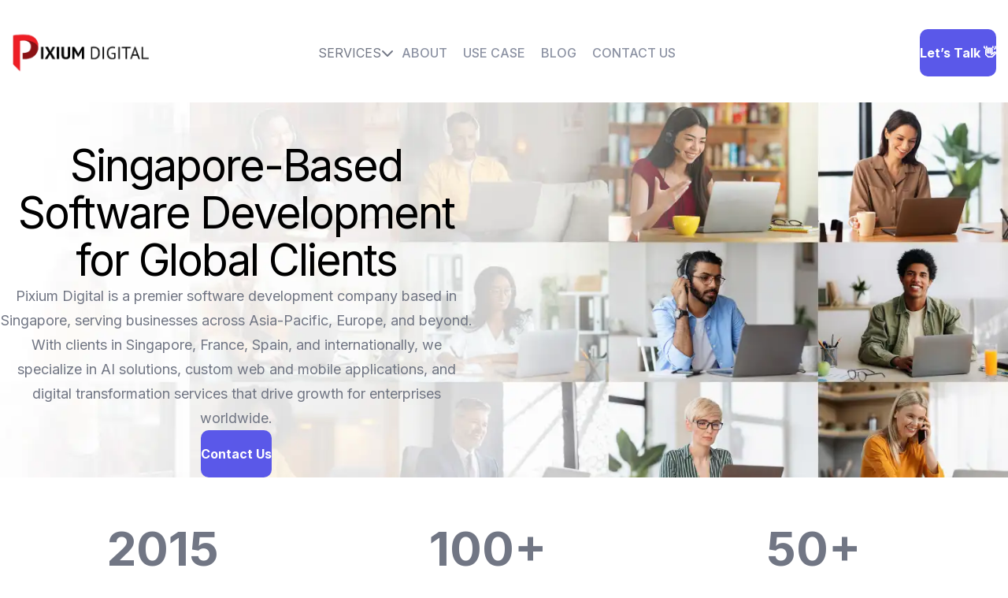

--- FILE ---
content_type: text/html; charset=utf-8
request_url: https://pixiumdigital.com/?attachment_id=3015
body_size: 1786
content:
<!DOCTYPE html><html id="__next_error__"><head><meta charSet="utf-8"/><meta name="viewport" content="width=device-width, initial-scale=1"/><link rel="preload" as="script" fetchPriority="low" href="/_next/static/chunks/webpack-964ca3a872613cf8.js"/><script src="/_next/static/chunks/fd9d1056-0615e1e217504726.js" async=""></script><script src="/_next/static/chunks/117-fe316d3aec85076c.js" async=""></script><script src="/_next/static/chunks/main-app-a132e81504093d53.js" async=""></script><title>Pixium Digital | Top Digital Development Company - Singapore</title><meta name="description" content="Digital consulting and software development. Enhance operations, productivity, and profitability through scalable software, IT, and staffing solution."/><meta name="robots" content="noindex, nofollow"/><link rel="canonical" href="https://pixiumdigital.com/"/><meta property="og:title" content="Pixium Digital | Top Digital Development Company - Singapore"/><meta property="og:description" content="Digital consulting and software development. Enhance operations, productivity, and profitability through scalable software, IT, and staffing solution."/><meta property="og:url" content="https://pixiumdigital.com/"/><meta property="og:site_name" content="Pixium Digital"/><meta property="og:image" content="https://pixiumdigital.com/assets/images/pixium-logo.webp"/><meta property="og:type" content="website"/><meta name="twitter:card" content="summary_large_image"/><meta name="twitter:site" content="https://pixiumdigital.com"/><meta name="twitter:title" content="Pixium Digital | Top Digital Development Company - Singapore"/><meta name="twitter:description" content="Digital consulting and software development. Enhance operations, productivity, and profitability through scalable software, IT, and staffing solution."/><meta name="twitter:image" content="https://pixiumdigital.com/assets/images/pixium-logo.webp"/><meta name="next-size-adjust"/><script src="/_next/static/chunks/polyfills-42372ed130431b0a.js" noModule=""></script></head><body><script src="/_next/static/chunks/webpack-964ca3a872613cf8.js" async=""></script><script>(self.__next_f=self.__next_f||[]).push([0]);self.__next_f.push([2,null])</script><script>self.__next_f.push([1,"1:HL[\"/_next/static/css/fa6fa4220db99e20.css\",\"style\"]\n2:HL[\"/_next/static/css/77e207a5d92f6b9d.css\",\"style\"]\n"])</script><script>self.__next_f.push([1,"3:I[2846,[],\"\"]\n8:I[1060,[],\"\"]\n9:[]\n0:[\"$\",\"$L3\",null,{\"buildId\":\"W8Hy2XfxnbJnvEuqPdFiG\",\"assetPrefix\":\"\",\"urlParts\":[\"\",\"\"],\"initialTree\":[\"\",{\"children\":[\"__PAGE__\",{}]},\"$undefined\",\"$undefined\",true],\"initialSeedData\":[\"\",{\"children\":[\"__PAGE__\",{},[[\"$L4\",\"$L5\",null],null],null]},[[[[\"$\",\"link\",\"0\",{\"rel\":\"stylesheet\",\"href\":\"/_next/static/css/fa6fa4220db99e20.css\",\"precedence\":\"next\",\"crossOrigin\":\"$undefined\"}],[\"$\",\"link\",\"1\",{\"rel\":\"stylesheet\",\"href\":\"/_next/static/css/77e207a5d92f6b9d.css\",\"precedence\":\"next\",\"crossOrigin\":\"$undefined\"}]],\"$L6\"],null],null],\"couldBeIntercepted\":false,\"initialHead\":[null,\"$L7\"],\"globalErrorComponent\":\"$8\",\"missingSlots\":\"$W9\"}]\n5:E{\"digest\":\"NEXT_REDIRECT;replace;/en;307;\"}\n"])</script><script>self.__next_f.push([1,"a:I[4707,[],\"\"]\nb:I[6423,[],\"\"]\n6:[\"$\",\"html\",null,{\"lang\":\"en\",\"children\":[[\"$\",\"head\",null,{\"children\":[[\"$\",\"link\",null,{\"rel\":\"apple-touch-icon\",\"sizes\":\"180x180\",\"href\":\"/favicon/apple-touch-icon.png\"}],[\"$\",\"link\",null,{\"rel\":\"icon\",\"type\":\"image/png\",\"sizes\":\"32x32\",\"href\":\"/favicon/favicon-32x32.png\"}],[\"$\",\"link\",null,{\"rel\":\"icon\",\"type\":\"image/png\",\"sizes\":\"16x16\",\"href\":\"/favicon/favicon-16x16.png\"}],[\"$\",\"link\",null,{\"rel\":\"manifest\",\"href\":\"/favicon/site.webmanifest\"}],[\"$\",\"link\",null,{\"rel\":\"mask-icon\",\"href\":\"/favicon/safari-pinned-tab.svg\",\"color\":\"#000000\"}],[\"$\",\"link\",null,{\"rel\":\"shortcut icon\",\"href\":\"/favicon/favicon.ico\"}],[\"$\",\"meta\",null,{\"name\":\"msapplication-TileColor\",\"content\":\"#000000\"}],[\"$\",\"meta\",null,{\"name\":\"msapplication-config\",\"content\":\"/favicon/browserconfig.xml\"}],[\"$\",\"meta\",null,{\"name\":\"robots\",\"content\":\"all\"}],[\"$\",\"meta\",null,{\"name\":\"theme-color\",\"content\":\"#000\"}],[\"$\",\"link\",null,{\"rel\":\"alternate\",\"type\":\"application/rss+xml\",\"href\":\"/feed.xml\"}],[\"$\",\"script\",null,{\"src\":\"https://analytics.ahrefs.com/analytics.js\",\"data-key\":\"CNbgYh3+Qs02clppYfOtjg\",\"defer\":true}]]}],[\"$\",\"body\",null,{\"children\":[\"$\",\"$La\",null,{\"parallelRouterKey\":\"children\",\"segmentPath\":[\"children\"],\"error\":\"$undefined\",\"errorStyles\":\"$undefined\",\"errorScripts\":\"$undefined\",\"template\":[\"$\",\"$Lb\",null,{}],\"templateStyles\":\"$undefined\",\"templateScripts\":\"$undefined\",\"notFound\":\"$Lc\",\"notFoundStyles\":[]}]}]]}]\n7:[[\"$\",\"meta\",\"0\",{\"name\":\"viewport\",\"content\":\"width=device-width, initial-scale=1\"}],[\"$\",\"meta\",\"1\",{\"charSet\":\"utf-8\"}],[\"$\",\"title\",\"2\",{\"children\":\"Pixium Digital | Top Digital Development Company - Singapore\"}],[\"$\",\"meta\",\"3\",{\"name\":\"description\",\"content\":\"Digital consulting and software development. Enhance operations, productivity, and profitability through scalable software, IT, and staffing solution.\"}],[\"$\",\"meta\",\"4\",{\"name\":\"robots\",\"content\":\"noindex, nofollow\"}],[\"$\",\"link\",\"5\",{\"rel\":\"canonical\",\"href\":\"https://pixiumdigital.com/\"}],[\"$\",\"meta\",\"6\",{\"property\":\"og:ti"])</script><script>self.__next_f.push([1,"tle\",\"content\":\"Pixium Digital | Top Digital Development Company - Singapore\"}],[\"$\",\"meta\",\"7\",{\"property\":\"og:description\",\"content\":\"Digital consulting and software development. Enhance operations, productivity, and profitability through scalable software, IT, and staffing solution.\"}],[\"$\",\"meta\",\"8\",{\"property\":\"og:url\",\"content\":\"https://pixiumdigital.com/\"}],[\"$\",\"meta\",\"9\",{\"property\":\"og:site_name\",\"content\":\"Pixium Digital\"}],[\"$\",\"meta\",\"10\",{\"property\":\"og:image\",\"content\":\"https://pixiumdigital.com/assets/images/pixium-logo.webp\"}],[\"$\",\"meta\",\"11\",{\"property\":\"og:type\",\"content\":\"website\"}],[\"$\",\"meta\",\"12\",{\"name\":\"twitter:card\",\"content\":\"summary_large_image\"}],[\"$\",\"meta\",\"13\",{\"name\":\"twitter:site\",\"content\":\"https://pixiumdigital.com\"}],[\"$\",\"meta\",\"14\",{\"name\":\"twitter:title\",\"content\":\"Pixium Digital | Top Digital Development Company - Singapore\"}],[\"$\",\"meta\",\"15\",{\"name\":\"twitter:description\",\"content\":\"Digital consulting and software development. Enhance operations, productivity, and profitability through scalable software, IT, and staffing solution.\"}],[\"$\",\"meta\",\"16\",{\"name\":\"twitter:image\",\"content\":\"https://pixiumdigital.com/assets/images/pixium-logo.webp\"}],[\"$\",\"meta\",\"17\",{\"name\":\"next-size-adjust\"}]]\n4:null\nc:E{\"digest\":\"NEXT_REDIRECT;replace;/en/not-found;307;\"}\n"])</script><script defer src="https://static.cloudflareinsights.com/beacon.min.js/vcd15cbe7772f49c399c6a5babf22c1241717689176015" integrity="sha512-ZpsOmlRQV6y907TI0dKBHq9Md29nnaEIPlkf84rnaERnq6zvWvPUqr2ft8M1aS28oN72PdrCzSjY4U6VaAw1EQ==" data-cf-beacon='{"version":"2024.11.0","token":"e8e5a9621fff44cca6230ae29719afae","r":1,"server_timing":{"name":{"cfCacheStatus":true,"cfEdge":true,"cfExtPri":true,"cfL4":true,"cfOrigin":true,"cfSpeedBrain":true},"location_startswith":null}}' crossorigin="anonymous"></script>
</body></html>

--- FILE ---
content_type: text/css; charset=utf-8
request_url: https://pixiumdigital.com/_next/static/css/77e207a5d92f6b9d.css
body_size: 4730
content:
:root{--sky-blue-crayola:#58c9da;--raisin-black_90:rgba(28,28,33,.9);--raisin-black-1:#28282f;--raisin-black-2:#1c1c21;--majorelle-blue:#5a58e9;--blue-ryb_80:rgba(66,63,243,.8);--bittersweet:#ff6161;--eerie-black:#212121;--ghost-white:#f7f8fd;--light-gray:#ccc;--slate-gray:#717684;--cool-gray:#8b91a2;--gainsboro:#e1e5ea;--mustard:#ffdd61;--white:#fff;--black:#000;--onyx:#3f3f46;--jet:#363636;--gradient:radial-gradient(ellipse at center,rgba(0,0,0,.25),transparent 80%);--ff-dm-sans:"DM Sans",sans-serif;--fs-1:4rem;--fs-2:3.5rem;--fs-3:2.4rem;--fs-4:2.2rem;--fs-5:2rem;--fs-6:1.8rem;--fs-7:1.7rem;--fs-8:1.5rem;--fs-9:1.4rem;--fw-500:500;--fw-700:700;--section-padding:100px;--shadow-1:0px 2px 50px rgba(169,183,218,.3);--shadow-2:0px -2px 12px #eae8f2;--shadow-3:0px 4px 4px rgba(100,107,150,.06);--shadow-4:0px 15px 30px rgba(57,82,106,.05);--shadow-5:0px 15px rgba(35,33,140,.04);--radius-8:8px;--radius-10:10px;--radius-15:15px;--radius-20:20px;--transition-1:0.25s ease;--transition-2:0.5s ease;--cubic-in:cubic-bezier(0.51,0.03,0.64,0.28);--cubic-out:cubic-bezier(0.33,0.85,0.4,0.96)}*,:after,:before{margin:0;padding:0;box-sizing:border-box}li{list-style:none}a,button,img,input,ion-icon,span{display:block}a{color:inherit;text-decoration:none}img{height:auto}button,input{background:none;border:none;font:inherit}input{width:100%}button{cursor:pointer}ion-icon{pointer-events:none}html{font-family:var(--ff-dm-sans);font-size:10px;scroll-behavior:smooth}body{background-color:var(--white);color:var(--slate-gray);font-size:1.6rem;line-height:1.75}:focus-visible{outline-offset:4px}::-webkit-scrollbar{width:10px}::-webkit-scrollbar-track{background-color:#fafafa}::-webkit-scrollbar-thumb{background-color:#ccc}::-webkit-scrollbar-thumb:hover{background-color:#b3b3b3}.container{padding-inline:20px;max-width:100%;margin-inline:auto}@media (min-width:640px){.container{max-width:640px}}@media (min-width:768px){.container{max-width:768px}}@media (min-width:1024px){.container{max-width:1024px}}@media (min-width:1280px){.container{max-width:1280px}}.section{padding-block:var(--section-padding)}.h1,.h2{letter-spacing:-2px}.h1{color:var(--black);font-size:var(--fs-1);line-height:1.1}.h2,.h3{color:var(--raisin-black-1)}.h2{font-size:var(--fs-2);line-height:1.2}.h3{font-size:var(--fs-3);line-height:1.3;font-weight:var(--fw-500)}.has-after,.has-before{position:relative;z-index:1}.has-after:after,.has-before:before{content:"";position:absolute}:is(.h1,.h2) .has-before{display:inline-block}:is(.h1,.h2) .has-before:before{bottom:8px;left:0;width:100%;height:6px;background-color:var(--mustard);z-index:-1}.btn{max-width:-moz-max-content;max-width:max-content;font-weight:var(--fw-700);height:55px;display:flex;align-items:center;padding-inline:50px;border-radius:var(--radius-10);overflow:hidden;transition:var(--transition-2)}.btn:after,.btn:before{right:0;width:100%;height:50%;transform:scaleX(0);background-color:var(--mustard);z-index:-1;transition:transform var(--transition-1)}.btn:before{top:0;transform-origin:left}.btn:after{top:50%;transform-origin:right}.btn:is(:hover,:focus):after,.btn:is(:hover,:focus):before{transform:scaleX(1)}.btn:is(:hover,:focus):before{transform-origin:right}.btn:is(:hover,:focus):after{transform-origin:left}.btn-primary{background-color:var(--majorelle-blue);color:var(--white)}.btn-primary:is(:hover,:focus){color:var(--raisin-black-1)}.btn-secondary{background-color:var(--mustard);color:var(--raisin-black-1);gap:15px}.btn-secondary:after,.btn-secondary:before{background-color:var(--sky-blue-crayola)}.btn-secondary:is(:hover,:focus){color:var(--white)}.social-list{display:flex}.social-list li{width:60px;height:60px}.w-100{width:100%}.w-80{width:80%}.w-70{width:70%}.section-subtitle{color:var(--cool-gray);font-size:var(--fs-6);font-weight:var(--fw-500);line-height:1.2}.section-subtitle:before{position:static;width:12px;height:12px;background-color:var(--mustard);display:inline-block;border-radius:50%;margin-inline-end:10px}.text-center{text-align:center}.section-title{margin-block:30px 50px}.grid-list{margin-top:60px;display:grid;gap:30px}.img-holder{aspect-ratio:var(--width) /var(--height);background-color:var(--light-gray);overflow:hidden}.img-cover{width:100%;height:100%;-o-object-fit:cover;object-fit:cover}.has-bg-image{background-repeat:no-repeat;background-position:50%;background-size:cover}header{max-width:100%!important}.header .btn{display:none}.header{position:fixed;top:0;left:0;width:100%;padding-block:25px;transition:padding var(--transition-1);z-index:4}.header.active{background-color:var(--white);padding-block:15px;box-shadow:var(--shadow-1)}.header .container{display:flex;justify-content:space-between;align-items:center}.logo{color:var(--raisin-black-1);font-size:3.6rem;font-weight:var(--fw-700)}.logo img{height:auto;width:92%}.nav-open-btn{background-color:var(--white);color:var(--eerie-black);font-size:35px;padding:10px;box-shadow:var(--shadow-2);border-radius:var(--radius-10)}.navbar{position:fixed;top:0;right:0;background-color:var(--raisin-black-2);color:var(--white);max-width:300px;width:100%;height:100%;padding:30px;z-index:1;transform:translateX(100%);visibility:hidden;transition:.25s var(--cubic-in)}.navbar.active{transform:translateX(0);visibility:visible;transition:.5s var(--cubic-out)}.navbar .wrapper{display:flex;align-items:center;justify-content:space-between;margin-block-end:60px}.nav-close-btn,.navbar .logo{color:var(--white)}.nav-close-btn{font-size:30px;transition:var(--transition-1)}.nav-close-btn:is(:hover,:focus){color:var(--bittersweet)}.navbar-item:not(:last-child){border-block-end:1px solid var(--jet)}.navbar-link{font-size:var(--fs-9);font-weight:var(--fw-700);padding-block:15px;text-transform:uppercase;transition:var(--transition-1)}.navbar-link:is(:hover,:focus){color:var(--mustard)}.overlay{position:fixed;inset:0;background-color:var(--raisin-black_90);transition:var(--transition-2);opacity:0;pointer-events:none}.overlay.active{opacity:1;pointer-events:all}.hero{margin-block-start:130px}.hero .container{display:grid;gap:70px}.hero-text{font-size:var(--fs-7);margin-block:30px 35px}.hero-content :is(.wrapper,.hero-btn){display:flex;align-items:center}.hero-content .wrapper{flex-wrap:wrap;gap:30px;margin-block-end:30px}.hero-btn{gap:15px;color:var(--raisin-black-1);transition:var(--transition-1)}.hero-btn:is(:hover,:focus){color:var(--majorelle-blue)}.hero-btn ion-icon{font-size:24px}.hero-btn .span{font-size:var(--fs-6);font-weight:var(--fw-500)}.hero .social-link .span{display:none}.hero .social-list{gap:12px}.hero .social-link{background-color:var(--white);color:var(--color);padding:12px;box-shadow:var(--shadow-1);border-radius:var(--radius-8);transition:var(--transition-2)}.hero .social-link:is(:hover,:focus){background-color:var(--color);color:var(--white)}.service{background-color:var(--ghost-white);padding-top:160px}.service .section-title{margin-block:30px 60px}.service .link-card,.service-card{padding:45px;border-radius:var(--radius-20);border:1px solid #eee}.service-card{height:100%;background-color:var(--white);padding-block-end:40px;border-block-end:3px solid transparent;box-shadow:var(--shadow-3);transition:var(--transition-1)}.service-card:is(:hover,:focus-within){border-color:hsl(var(--color))}.service-card .card-icon{padding:15px;border-radius:var(--radius-8);background-color:hsla(var(--color),.15);transition:var(--transition-2);display:inline-block}.service-card .card-title{transition:var(--transition-1)}.service-card .card-title:is(:hover,:focus-within){color:hsl(var(--color))}.service .link-card{background-color:hsla(var(--color),.15);text-align:center}.service .link-card .span{color:var(--raisin-black-1);font-size:var(--fs-6);font-weight:var(--fw-500);margin-block-end:20px;transition:var(--transition-1)}.service .link-card:is(:hover,:focus) .span{color:var(--majorelle-blue)}.service .link-card ion-icon{color:var(--majorelle-blue);font-size:150px;transform:rotate(-45deg);margin:-25px auto;transition:var(--transition-1)}.service .link-card:is(:hover,:focus) ion-icon{color:hsl(var(--color))}.feature .container,.feature-list{display:grid;gap:60px}.feature-card .card-icon{background-color:hsla(var(--color),.15);font-size:24px;max-width:-moz-max-content;max-width:max-content;padding:18px;border-radius:50%;margin-block-end:20px;transition:var(--transition-2)}.feature-card .card-icon ion-icon{color:hsl(var(--color));transition:var(--transition-1)}.feature-card .card-text{color:var(--cool-gray);font-size:var(--fs-7);margin-block-start:10px}.feature-card:is(:hover,:focus) .card-icon{box-shadow:inset 0 0 0 30px hsla(var(--color),.9)}.feature-card:is(:hover,:focus) .card-icon ion-icon{color:var(--white)}.project{background-color:var(--ghost-white)}.project .section-title{margin-block:20px 60px}.filter-list{max-width:90%;margin-inline:auto;display:flex;flex-wrap:wrap;justify-content:center;align-items:center;margin-block-end:70px}.filter-btn{color:var(--cool-gray);font-size:var(--fs-9);font-weight:var(--fw-500);padding:11px 20px;border-radius:var(--radius-8);transition:var(--transition-1)}.filter-btn:is(:hover,:focus){color:var(--raisin-black-1)}.filter-btn.active{background-color:var(--white);color:var(--raisin-black-1);box-shadow:var(--shadow-4)}.project-card{position:relative;border-radius:var(--radius-15);overflow:hidden}.project-card .card-banner img{transition:var(--transition-2)}.project-card:is(:hover,:focus-within) .card-banner img{transform:scale(1.1);filter:brightness(.8)}.project-card .card-content{position:absolute;top:50%;left:20px;right:20px;background-color:var(--mustard);border-radius:var(--radius-10);padding:30px 20px;text-align:center;opacity:0;transform:translateY(calc(-50% + 20px));transition:var(--transition-2)}.project-card .card-tag{color:var(--raisin-black-1);font-size:var(--fs-9)}.project-card:is(:hover,:focus-within) .card-content{opacity:1;transform:translateY(-50%)}.newsletter{color:var(--white)}.newsletter .container{display:grid;gap:50px}.newsletter-banner{max-width:-moz-max-content;max-width:max-content}.newsletter .section-subtitle{color:var(--light-gray)}.newsletter .section-title{color:var(--white);margin-block:20px 35px}.email-field{background-color:var(--majorelle-blue);color:var(--white);font-size:var(--fs-9);min-height:60px;padding-inline:20px;border-radius:var(--radius-8);margin-block-end:20px;box-shadow:var(--shadow-5);outline:3px solid transparent;outline-offset:0;transition:var(--transition-1)}.email-field:focus{outline-color:var(--white)}.email-field::-moz-placeholder{color:inherit}.email-field::placeholder{color:inherit}.blog{background-color:var(--ghost-white)}.blog .section-title{margin-block:20px 70px}.blog-list{display:grid;gap:40px}.blog-card .card-banner{border-radius:var(--radius-20);overflow:hidden;margin-block-end:20px}.blog-card.large .card-banner{margin-block-end:40px}.blog-card.large .card-title{font-size:var(--fs-2);line-height:1.2;margin-block-end:20px}.blog-card .card-text{color:var(--cool-gray)}.blog-card .card-banner img{transition:var(--transition-2)}.blog-card:is(:hover,:focus-within) .card-banner img{transform:scale(1.1)}.blog-card .wrapper{display:flex;flex-wrap:wrap;align-items:center;gap:30px;margin-block-end:20px}.blog-card .tag{color:var(--majorelle-blue);font-size:var(--fs-9);font-weight:var(--fw-700);text-transform:uppercase;transition:var(--transition-1)}.blog-card .tag:is(:hover,:focus){color:var(--raisin-black-1)}.blog-card .publish-date{display:flex;align-items:center;gap:10px;color:var(--cool-gray);font-weight:var(--fw-500);transition:var(--transition-1)}.blog-card .publish-date ion-icon{font-size:18px;--ionicon-stroke-width:40px}.blog-card .publish-date:is(:hover,:focus){color:var(--raisin-black-1)}.blog-card .card-title{color:var(--raisin-black-1);font-size:var(--fs-4);letter-spacing:-1px;transition:var(--transition-1)}.blog-card .card-title:is(:hover,:focus){color:var(--majorelle-blue)}.footer{background-color:var(--raisin-black-1);color:var(--cool-gray)}.footer-top{padding-block-end:60px;display:grid;gap:50px}.footer-list-title{color:var(--white);font-size:var(--fs-5);font-weight:var(--fw-500);margin-block-end:20px}.footer-text{margin-block-end:30px}.footer .social-list{gap:12px}.footer .social-link{background-color:var(--onyx);padding:14px;transition:var(--transition-1)}.footer .social-link:is(:hover,:focus){background-color:var(--majorelle-blue);color:var(--white)}.footer-link{font-size:var(--fs-8);margin-block-start:15px;transition:var(--transition-1)}.footer-link:is(:hover,:focus){color:var(--mustard)}.insta-post{display:grid;grid-template-columns:repeat(3,1fr);gap:15px}.insta-card{position:relative;border-radius:var(--radius-10);overflow:hidden}.insta-card .card-content{position:absolute;inset:0;display:grid;place-content:center;background-color:var(--blue-ryb_80);color:var(--white);font-size:25px;opacity:0;transition:var(--transition-1)}.insta-card:is(:hover,:focus-within) .card-content{opacity:1}.footer-bottom{color:var(--white);font-size:var(--fs-8);padding-block:40px;border-block-start:1px solid var(--onyx)}.copyright{margin-block-end:15px}.footer-bottom-list{display:flex;flex-wrap:wrap;gap:5px 15px}.footer-bottom-link{transition:var(--transition-1)}.footer-bottom-link:is(:hover,:focus){color:var(--mustard)}.back-top-btn{position:fixed;bottom:20px;right:30px;background-color:var(--majorelle-blue);color:var(--white);font-size:18px;padding:16px;border-radius:var(--radius-8);z-index:4;visibility:hidden;opacity:0;transition:var(--transition-1)}.back-top-btn.active{visibility:visible;opacity:1;transform:translateY(-10px)}.back-top-btn:after{bottom:-12px;right:0;width:100%;height:10px;background-image:var(--gradient)}@media (min-width:575px){.container{max-width:540px;width:100%;margin-inline:auto}.header .container{max-width:unset}.project-card .card-content{max-width:-moz-max-content;max-width:max-content;width:calc(100% - 40px);left:50%;right:auto;padding:50px 80px;transform:translate(-50%,calc(-50% + 20px))}.project-card:is(:hover,:focus-within) .card-content{transform:translate(-50%,-50%)}.project-card .card-title{margin-block-end:10px}}@media (min-width:768px){:root{--fs-1:5.5rem;--fs-2:3.8rem;--fs-7:1.8rem;--section-padding:120px}.container{max-width:720px}.btn{height:60px}.grid-list{grid-template-columns:1fr 1fr}.hero .container{gap:120px}.hero .wrapper{gap:50px;margin-block-end:60px}.hero .social-link .span{display:block;font-size:var(--fs-9);color:var(--raisin-black-1);font-weight:var(--fw-700);text-transform:uppercase;letter-spacing:1px;transition:var(--transition-2)}.hero .social-link{display:flex;align-items:center;gap:15px;background:none;box-shadow:none}.hero .social-link:is(:hover,:focus){background:unset;color:var(--color)}.hero .social-link:is(:hover,:focus) .span{color:var(--color)}.feature-banner{max-width:-moz-max-content;max-width:max-content}.feature-list{gap:30px}.feature-card{display:flex;justify-content:flex-start;align-items:flex-start;gap:25px}.feature-card .card-icon{margin-block-end:0}.feature-card .card-text{max-width:32ch}.project .grid-list>li:first-child{grid-column:1/3}.newsletter-form{position:relative}.email-field{margin-block-end:0}.newsletter-form .btn-secondary{position:absolute;top:5px;right:5px;bottom:5px;height:auto;padding-inline:25px}.blog-card:not(.large){display:flex;align-items:center;gap:40px}.blog-card:not(.large) .card-banner{margin-block-end:0;flex-shrink:0}.blog-card .card-title{--fs-4:2.6rem}.footer-top{grid-template-columns:1fr 1fr}.copyright{text-align:center}.footer-bottom-list{justify-content:center}}@media (min-width:992px){.container{max-width:960px}.grid-list{grid-template-columns:repeat(3,1fr)}.logo img{height:60px;width:auto}.header{padding-block-start:47px}.nav-open-btn,.navbar .wrapper,.overlay{display:none}.navbar,.navbar.active{all:unset}.navbar-item:not(:last-child){border:none}.navbar-list{display:flex;gap:30px}.navbar-link{position:relative;color:var(--cool-gray);text-transform:capitalize;font-size:unset;font-weight:var(--fw-500)}.navbar-link:is(:hover,:focus){color:var(--raisin-black-1)}.navbar-link:before{content:"";position:absolute;bottom:5px;left:0;width:0;height:4px;border-radius:5px;background-color:var(--majorelle-blue);transition:var(--transition-1)}.navbar-link:is(:hover,:focus):before{width:100%}.header .btn{display:inline-flex}.header .btn:after,.header .btn:before{background-color:var(--raisin-black-1)}.header .btn:is(:hover,:focus){color:var(--white)}.hero{overflow:hidden;background:url(/assets/images/people.webp);background-size:cover}.hero .container{grid-template-columns:1fr 1fr;gap:40px}.hero .wrapper{flex-wrap:nowrap}.hero .btn,.hero-btn .span{flex-shrink:0}.hero-banner{margin-inline-end:-140px}.feature .container{grid-template-columns:1fr 1fr;gap:30px}.filter-btn{--fs-9:1.8rem;padding:20px 25px}.newsletter .container{grid-template-columns:1fr .8fr;align-items:center}.newsletter-banner{order:1;margin-inline-start:auto}.email-field{min-height:80px;padding-inline:40px}.newsletter-form .btn-secondary{top:10px;right:10px;bottom:10px}.blog-list{grid-template-columns:1fr 1fr;gap:40px 70px}.blog-list>li:first-child{grid-row:1/4}.blog-card:not(.large) .wrapper{gap:10px;flex-wrap:nowrap;margin-block-end:10px}.blog-card:not(.large) .publish-date{flex-shrink:0;font-size:var(--fs-9);gap:5px}.blog-card .card-title{--fs-4:1.8rem}.footer-top{grid-template-columns:1fr 1fr .9fr;padding-block:120px}.footer-bottom{display:flex;justify-content:space-between;align-items:center}.copyright{margin-block-end:0}}@media (min-width:1200px){:root{--fs-1:5.5rem;--fs-2:4.5rem}.container{max-width:1240px}.section-title.text-center{max-width:35ch;margin-inline:auto}.header .container{padding-inline:30px}.navbar-list{gap:50px}.hero-content{display:flex;flex-direction:column;margin-block-start:50px}.hero-text{margin-block:40px 45px}.hero .wrapper{margin-block-end:auto}.hero-banner{margin-inline-end:-250px}.service .grid-list{grid-template-columns:repeat(3,1fr)}.service-card .h3{--fs-3:2rem}.filter-btn{padding-inline:40px}.blog-list{-moz-column-gap:35px;column-gap:35px}.blog-card.large{padding-inline-end:35px;border-inline-end:1px solid var(--gainsboro)}.blog-card:not(.large) .publish-date{--fs-9:1.6rem}.blog-card:not(.large) .wrapper{gap:25px;margin-block-end:20px}.blog-card .card-title{--fs-4:2.4rem}}.centered{text-align:-webkit-center}img.circled{border-top-left-radius:50px;border-bottom-right-radius:50px}.mobileMenu{--navbar-height:70px!important;height:calc(100vh - var(--navbar-height))!important;background:#fff!important}.process-elem div h3{background:var(--mustard);padding:6px 12px;border-top-left-radius:10px;border-bottom-right-radius:10px;font-weight:700}.navbar-link,.services-button{text-transform:uppercase!important}.services-link-mobile{display:none!important}@media (max-width:979px){.services-dropdown-desktop,[data-slot=base].services-dropdown-desktop,button.services-button{display:none!important;visibility:hidden!important}.services-link-mobile{display:flex!important;visibility:visible!important}}@media (min-width:980px){.services-dropdown-desktop{display:flex!important;visibility:visible!important;padding-right:20px}.services-link-mobile{display:none!important;visibility:hidden!important}}.submenu{background:#fff;border:none!important;border-radius:12px!important;box-shadow:0 10px 40px rgba(0,0,0,.15)!important;padding:8px!important;margin-top:8px;min-width:280px!important;max-width:calc(100vw - 32px)!important;width:auto!important}.submenu,.submenu *,.submenu li{box-sizing:border-box!important}@media (max-width:767px){.submenu,[data-slot=base].submenu,div[role=menu].submenu{max-width:calc(100vw - 32px)!important;width:auto!important;left:16px!important;right:16px!important}[data-slot=content]:has(.submenu){max-width:calc(100vw - 32px)!important;width:auto!important}.submenu li{white-space:normal!important}}@media (min-width:768px){.submenu,[data-slot=base].submenu,div[role=menu].submenu{width:100%!important;max-width:100%!important;grid-auto-flow:row!important;overflow:visible!important}.submenu,.submenu ul,[data-slot=base].submenu,div[role=menu].submenu{display:grid!important;grid-template-columns:repeat(2,1fr)!important;gap:8px}.submenu ul{width:100%}.submenu li{grid-column:auto!important;width:100%!important;max-width:none!important}[data-slot=content]:has(.submenu){width:100%!important;max-width:100%!important}}@media (min-width:1200px){.submenu,.submenu ul,[data-slot=base].submenu,div[role=menu].submenu{grid-template-columns:repeat(3,1fr)!important}}.submenu li{border-radius:8px;transition:all .3s ease;margin-bottom:0!important}.submenu li:hover{background:linear-gradient(135deg,var(--majorelle-blue) 0,#6366f1 100%);transform:translateX(4px)}.submenu a{padding:12px 16px!important;display:flex!important;align-items:center!important;gap:12px;color:var(--eerie-black-1);font-weight:500;font-size:15px;transition:color .3s ease;text-decoration:none;white-space:nowrap}.submenu li:hover a{color:#fff}.submenu .service-icon{width:24px;height:24px;display:flex;align-items:center;justify-content:center;font-size:18px;transition:transform .3s ease}.submenu li:hover .service-icon{transform:scale(1.1)}.submenu span{flex:none!important}.submenu{animation:slideDown .3s ease-out}@keyframes slideDown{0%{opacity:0;transform:translateY(-10px)}to{opacity:1;transform:translateY(0)}}.about-keypoints{margin-top:60px}.about-keypoints h2{margin-bottom:20px;text-align:left}.about-keypoints p,.about-keypoints ul{text-align:justify}@keyframes fadeInUp{0%{opacity:0;transform:translateY(30px)}to{opacity:1;transform:translateY(0)}}@keyframes fadeInLeft{0%{opacity:0;transform:translateX(-30px)}to{opacity:1;transform:translateX(0)}}@keyframes fadeInRight{0%{opacity:0;transform:translateX(30px)}to{opacity:1;transform:translateX(0)}}@keyframes fadeInScale{0%{opacity:0;transform:scale(.95)}to{opacity:1;transform:scale(1)}}.animate-on-scroll{opacity:0;transition:none}.animate-on-scroll.animated{animation-duration:.8s;animation-fill-mode:both;animation-timing-function:cubic-bezier(.4,0,.2,1)}.animate-fade-up.animated{animation-name:fadeInUp}.animate-fade-left.animated{animation-name:fadeInLeft}.animate-fade-right.animated{animation-name:fadeInRight}.animate-fade-scale.animated{animation-name:fadeInScale}.animate-on-scroll:first-child{animation-delay:0ms}.animate-on-scroll:nth-child(2){animation-delay:.1s}.animate-on-scroll:nth-child(3){animation-delay:.2s}.animate-on-scroll:nth-child(4){animation-delay:.3s}.animate-on-scroll:nth-child(5){animation-delay:.4s}.animate-on-scroll:nth-child(6){animation-delay:.5s}@media (prefers-reduced-motion:reduce){.animate-on-scroll{animation:none!important;opacity:1!important;transform:none!important}}.hero .animate-on-scroll{opacity:1;animation:fadeInUp .8s ease-out;animation-fill-mode:both}.hero .animate-on-scroll:first-child{animation-delay:.1s}.hero .animate-on-scroll:nth-child(2){animation-delay:.3s}.hero .animate-on-scroll:nth-child(3){animation-delay:.5s}

--- FILE ---
content_type: application/javascript; charset=utf-8
request_url: https://pixiumdigital.com/_next/static/chunks/app/%5Blocale%5D/use-case/page-6b0894f299846f25.js
body_size: 173
content:
(self.webpackChunk_N_E=self.webpackChunk_N_E||[]).push([[919,479],{8039:function(e,s,i){Promise.resolve().then(i.t.bind(i,5878,23)),Promise.resolve().then(i.t.bind(i,2972,23)),Promise.resolve().then(i.t.bind(i,8003,23)),Promise.resolve().then(i.bind(i,1908))},1908:function(e,s,i){"use strict";i.d(s,{default:function(){return a}});var t=i(7437),n=i(8922),l=i(1268);i(2265);var r=i(9764),c=i(3377);function a(e){return(0,t.jsx)("div",{className:"container service-slider bg-white",children:(0,t.jsxs)("div",{className:"section mt-16 mb-16 md:mb-12 text-center",children:[(0,t.jsx)("h2",{className:"h2 section-title text-center",dangerouslySetInnerHTML:{__html:e.title}}),e.description&&(0,t.jsx)("p",{className:"text-left m-[30px]",dangerouslySetInnerHTML:{__html:e.description}}),(0,t.jsxs)("a",{href:e.url,title:"services",children:[e.messages.viewall,(0,t.jsx)(l.G,{icon:n.eFW,height:"20",className:"inline-flex ps-2"})]}),(0,t.jsx)("div",{className:"mt-4"}),(0,t.jsx)(r.tq,{className:"p-4",modules:[c.W_,c.LW,c.s5,c.Gk],spaceBetween:50,slidesPerView:1,breakpoints:{576:{slidesPerView:1},768:{slidesPerView:2},1224:{slidesPerView:3}},navigation:!0,scrollbar:{draggable:!0},children:e.services.map(s=>(0,t.jsx)(r.o5,{className:"p-[20px] h-100",children:(0,t.jsxs)("div",{className:"bg-gray-100 p-[30px] rounded-2xl h-100 text-center",children:[(0,t.jsxs)("a",{href:s.link,title:s.title,className:"text-center",children:[s.icon&&(0,t.jsx)("img",{src:s.icon,alt:s.title,className:"mb-[20px] h-60 w-99 object-cover service-icon m-auto"}),(0,t.jsx)("h3",{className:"h3 service-title mt-4",children:s.title})]}),s.link&&(0,t.jsxs)("a",{href:s.link,title:s.title,className:"mt-[20px]",children:[e.messages.learnmore,(0,t.jsx)(l.G,{icon:n.eFW,height:"20",className:"inline-flex ps-2"})]})]})},s.id))})]})})}i(7354),i(6968),i(6889),i(5217)}},function(e){e.O(0,[105,676,3,972,878,268,375,971,117,744],function(){return e(e.s=8039)}),_N_E=e.O()}]);

--- FILE ---
content_type: application/javascript; charset=utf-8
request_url: https://pixiumdigital.com/_next/static/chunks/app/%5Blocale%5D/blog/page-23b9c2daf0bb36d3.js
body_size: -516
content:
(self.webpackChunk_N_E=self.webpackChunk_N_E||[]).push([[326],{9848:function(e,n,s){Promise.resolve().then(s.t.bind(s,5878,23)),Promise.resolve().then(s.t.bind(s,2972,23)),Promise.resolve().then(s.t.bind(s,8003,23))}},function(e){e.O(0,[3,972,878,971,117,744],function(){return e(e.s=9848)}),_N_E=e.O()}]);

--- FILE ---
content_type: application/javascript; charset=utf-8
request_url: https://pixiumdigital.com/_next/static/chunks/app/%5Blocale%5D/about-us/page-d468ea6c288f6570.js
body_size: 1078
content:
(self.webpackChunk_N_E=self.webpackChunk_N_E||[]).push([[868],{9086:function(e,s,t){var n={"./en.json":[5121,121],"./fr.json":[9169,169]};function i(e){if(!t.o(n,e))return Promise.resolve().then(function(){var s=Error("Cannot find module '"+e+"'");throw s.code="MODULE_NOT_FOUND",s});var s=n[e],i=s[0];return t.e(s[1]).then(function(){return t.t(i,19)})}i.keys=function(){return Object.keys(n)},i.id=9086,e.exports=i},463:function(e,s,t){Promise.resolve().then(t.t.bind(t,8003,23)),Promise.resolve().then(t.bind(t,1908)),Promise.resolve().then(t.bind(t,3705))},8667:function(e,s,t){"use strict";t.r(s),t.d(s,{default:function(){return i.a}});var n=t(8003),i=t.n(n),r={};for(var a in n)"default"!==a&&(r[a]=(function(e){return n[e]}).bind(0,a));t.d(s,r)},1908:function(e,s,t){"use strict";t.d(s,{default:function(){return c}});var n=t(7437),i=t(8922),r=t(1268);t(2265);var a=t(9764),l=t(3377);function c(e){return(0,n.jsx)("div",{className:"container service-slider bg-white",children:(0,n.jsxs)("div",{className:"section mt-16 mb-16 md:mb-12 text-center",children:[(0,n.jsx)("h2",{className:"h2 section-title text-center",dangerouslySetInnerHTML:{__html:e.title}}),e.description&&(0,n.jsx)("p",{className:"text-left m-[30px]",dangerouslySetInnerHTML:{__html:e.description}}),(0,n.jsxs)("a",{href:e.url,title:"services",children:[e.messages.viewall,(0,n.jsx)(r.G,{icon:i.eFW,height:"20",className:"inline-flex ps-2"})]}),(0,n.jsx)("div",{className:"mt-4"}),(0,n.jsx)(a.tq,{className:"p-4",modules:[l.W_,l.LW,l.s5,l.Gk],spaceBetween:50,slidesPerView:1,breakpoints:{576:{slidesPerView:1},768:{slidesPerView:2},1224:{slidesPerView:3}},navigation:!0,scrollbar:{draggable:!0},children:e.services.map(s=>(0,n.jsx)(a.o5,{className:"p-[20px] h-100",children:(0,n.jsxs)("div",{className:"bg-gray-100 p-[30px] rounded-2xl h-100 text-center",children:[(0,n.jsxs)("a",{href:s.link,title:s.title,className:"text-center",children:[s.icon&&(0,n.jsx)("img",{src:s.icon,alt:s.title,className:"mb-[20px] h-60 w-99 object-cover service-icon m-auto"}),(0,n.jsx)("h3",{className:"h3 service-title mt-4",children:s.title})]}),s.link&&(0,n.jsxs)("a",{href:s.link,title:s.title,className:"mt-[20px]",children:[e.messages.learnmore,(0,n.jsx)(r.G,{icon:i.eFW,height:"20",className:"inline-flex ps-2"})]})]})},s.id))})]})})}t(7354),t(6968),t(6889),t(5217)},3705:function(e,s,t){"use strict";t.d(s,{default:function(){return a}});var n=t(7437),i=t(8667),r=t(2265);async function a(e){let{params:s}=e,r=await t(9086)("./".concat(s.locale,".json")),a={"@context":"https://schema.org","@type":"FAQPage",mainEntity:r.faq.questions.map(e=>({"@type":"Question",name:e.question,acceptedAnswer:{"@type":"Answer",text:e.answer}}))};return(0,n.jsxs)("div",{className:"section",id:"feature","aria-label":"feature",children:[(0,n.jsx)(i.default,{id:"faq-jsonld",type:"application/ld+json",dangerouslySetInnerHTML:{__html:JSON.stringify(a)},strategy:"beforeInteractive"}),(0,n.jsx)("div",{className:"container mb-5",children:(0,n.jsxs)("div",{className:"w-100",children:[(0,n.jsx)("h2",{className:"h2 section-title",dangerouslySetInnerHTML:{__html:r.faq.title}}),(0,n.jsx)("div",{className:"space-y-4",children:r.faq.questions.map((e,s)=>(0,n.jsx)(l,{question:e.question,answer:e.answer},s))})]})})]})}function l(e){let{question:s,answer:t}=e,[i,a]=(0,r.useState)(!1);return(0,n.jsxs)("div",{className:"border border-gray-200 rounded-lg",children:[(0,n.jsxs)("button",{className:"w-full px-6 py-4 text-left flex justify-between items-center hover:bg-gray-50",onClick:()=>a(!i),children:[(0,n.jsx)("span",{className:"font-medium text-3xl p-4",children:s}),(0,n.jsx)("span",{className:"text-4xl",children:i?"−":"+"})]}),i&&(0,n.jsx)("div",{className:"px-6 p-4",children:(0,n.jsx)("p",{className:"text-left p-4",children:t})})]})}}},function(e){e.O(0,[105,676,3,268,375,971,117,744],function(){return e(e.s=463)}),_N_E=e.O()}]);

--- FILE ---
content_type: application/javascript; charset=utf-8
request_url: https://pixiumdigital.com/_next/static/chunks/app/%5Blocale%5D/layout-c57ae5965a5c5b7f.js
body_size: 1751
content:
(self.webpackChunk_N_E=self.webpackChunk_N_E||[]).push([[203],{7976:function(e,n,t){Promise.resolve().then(t.t.bind(t,3832,23)),Promise.resolve().then(t.bind(t,442)),Promise.resolve().then(t.bind(t,5702)),Promise.resolve().then(t.bind(t,8506)),Promise.resolve().then(t.bind(t,4927)),Promise.resolve().then(t.bind(t,5233))},442:function(e,n,t){"use strict";var a=t(7437),i=t(3786);n.default=()=>(0,a.jsx)(i.GoogleAnalytics,{gaId:"G-2H458FMSSG"})},5702:function(e,n,t){"use strict";t.d(n,{default:function(){return j}});var a=t(7437),i=t(7648),s=t(2265),r=t(1268),l=t(8922),c=t(5958),o=t(532),d=t(5911),u=t(1314),h=t(2867),g=t(3398),m=t(1449),x=t(8827),v=t(4543),f=t(3027),p=t(918),b=t(3597);function j(e){let{services:n,locale:t,messages:j}=e,[k,w]=(0,s.useState)(""),[N,y]=(0,s.useState)(!1),E=e=>({"ai-big-data":l.qxT,"cloud-solution":l.uM9,"consulting-digital-transformation":l.X8G,"entreprise-software":l.dT$,"mobile-development":l.bJI,"web-development":l.g4A,integration:l.NxF,"team-augmentation":l.FVb,"project-discovery":l.wn1,"internet-of-things":l.kXW})[e]||l.dT$,P=[{id:1,url:"/".concat(t,"/services/"),text:j.navigation?j.navigation.services:"",desktop:!1},{id:2,url:"/".concat(t,"/about-us/"),text:j.navigation?j.navigation.about:"",desktop:!0},{id:3,url:"/".concat(t,"/use-case/"),text:j.navigation?j.navigation.usecase:"",desktop:!0},{id:4,url:"/".concat(t,"/blog/"),text:j.navigation?j.navigation.blog:"",desktop:!0},{id:5,url:"/".concat(t,"/contact-us/"),text:j.navigation?j.navigation.contact:"",desktop:!0}],S=()=>{window.scrollY>80?k||w("active"):w("")};return(0,s.useEffect)(()=>{S(),window.addEventListener("scroll",S)},[]),(0,a.jsx)("header",{className:"header "+k,"data-header":!0,children:(0,a.jsx)("div",{className:"container",children:(0,a.jsxs)(c.R,{isMenuOpen:N,onMenuOpenChange:y,children:[(0,a.jsx)(o.U,{className:"sm:hidden",justify:"start",children:(0,a.jsx)(d.L,{"aria-label":N?"Close menu":"Open menu"})}),(0,a.jsx)(u.H,{children:(0,a.jsx)("a",{rel:"canonical",href:"/"+t+"/",className:"logo",children:(0,a.jsx)("img",{src:"/assets/images/pixium-logo.webp",title:"Pixium Logo",alt:"Pixium Digital | top web development"})})}),(0,a.jsxs)(o.U,{className:"hidden sm:flex gap-4 mr-3",justify:"center",children:[(0,a.jsxs)(h.F,{className:"services-dropdown-desktop",children:[(0,a.jsx)(g.k,{children:(0,a.jsx)(m.S,{children:(0,a.jsxs)(x.A,{disableRipple:!0,className:"p-0 bg-transparent data-[hover=true]:bg-transparent services-button",radius:"sm",variant:"light",children:["SERVICES ",(0,a.jsx)(r.G,{icon:l.ptq})]})})},"navbaritem-button"),(0,a.jsx)(v.a,{"aria-label":"service-menu",className:"submenu",itemClasses:{base:"gap-3"},children:n.map(e=>(0,a.jsx)(f.W,{children:(0,a.jsxs)(i.default,{rel:"canonical",href:"/".concat(t,"/services/")+e.slug+"/",className:"navbar-link px-4 py-2","aria-current":"page","data-nav-link":!0,children:[(0,a.jsx)(r.G,{icon:E(e.slug),style:{marginRight:"8px",width:"16px"}}),e.title]})},e.title))})]}),(0,a.jsx)(g.k,{className:"services-link-mobile",children:(0,a.jsx)(i.default,{rel:"canonical",href:"/".concat(t,"/services/"),className:"navbar-link px-4","aria-current":"page","data-nav-link":!0,children:j.navigation?j.navigation.services:"SERVICES"})},"navbaritem-services-link"),P.map((e,n)=>e.desktop?(0,a.jsx)(g.k,{children:(0,a.jsx)(i.default,{rel:"canonical",href:e.url,className:"navbar-link px-4","aria-current":"page","data-nav-link":!0,children:e.text})},"navbaritem-"+e.id):"")]}),(0,a.jsx)(o.U,{justify:"end",children:(0,a.jsx)(g.k,{className:"lg:flex",children:(0,a.jsx)("a",{rel:"canonical",href:"mailto:contactus@pixiumdigital.com",className:"btn btn-primary has-before has-after",children:j.button?j.button.letstalk:""})},"navbaritem-contactus")}),(0,a.jsx)(p.$,{className:"mobileMenu",children:P.map((e,n)=>(0,a.jsx)(b.h,{children:(0,a.jsx)(i.default,{rel:"canonical",onClick:()=>{y(!1)},className:"w-full p-2 my-4 text-2xl text-center",color:2===n?"warning":n===P.length-1?"danger":"foreground",href:e.url,children:e.text})},"".concat(e,"-").concat(n)))})]})})})}},8506:function(e,n,t){"use strict";t.d(n,{default:function(){return r}});var a=t(7437),i=t(9376),s=t(7648);function r(e){let{locale:n}=e,t=(0,i.usePathname)(),r=e=>{let a=t.replace("/".concat(n),"");return"/".concat(e).concat(a)};return(0,a.jsx)("div",{style:{textAlign:"left"},children:"en"===n?(0,a.jsx)(s.default,{rel:"canonical",href:r("fr"),children:(0,a.jsx)("img",{src:"/assets/images/flag-fr.webp",title:"french",width:"30",height:"30",loading:"lazy",style:{display:"inline"},alt:"language icon"})}):(0,a.jsx)(s.default,{rel:"canonical",href:r("en"),className:"en"===n?"active":"",children:(0,a.jsx)("img",{src:"/assets/images/flag-en.webp",title:"english",width:"30",height:"30",loading:"lazy",style:{display:"inline"},alt:"language icon"})})})}},4927:function(e,n,t){"use strict";t.d(n,{default:function(){return i}});var a=t(2265);function i(){return(0,a.useEffect)(()=>{let e=e=>{let n=e.getBoundingClientRect();return n.top<window.innerHeight&&n.bottom>0},n=new IntersectionObserver(e=>{e.forEach(e=>{e.isIntersecting&&(e.target.classList.add("animated"),n.unobserve(e.target))})},{threshold:.1,rootMargin:"0px 0px -50px 0px"}),t=new Set,a=()=>{document.querySelectorAll(".animate-on-scroll").forEach(a=>{t.has(a)||(t.add(a),e(a)?a.classList.add("animated"):n.observe(a))})};a();let i=new MutationObserver(()=>{a()});return i.observe(document.body,{childList:!0,subtree:!0}),()=>{n.disconnect(),i.disconnect()}},[]),null}},5233:function(e,n,t){"use strict";t.d(n,{GlobalProvider:function(){return s}});var a=t(7437);let i=(0,t(2265).createContext)(void 0);function s(e){let{children:n,initialMessages:t}=e;return(0,a.jsx)(i.Provider,{value:t,children:n})}}},function(e){e.O(0,[236,676,3,972,268,67,517,971,117,744],function(){return e(e.s=7976)}),_N_E=e.O()}]);

--- FILE ---
content_type: text/plain; charset=utf-8
request_url: https://pixiumdigital.com/en/blog/index.txt?_rsc=1dfji
body_size: 22422
content:
3:I[4707,[],""]
5:I[6423,[],""]
4:["locale","en","d"]
0:["W8Hy2XfxnbJnvEuqPdFiG",[[["",{"children":[["locale","en","d"],{"children":["blog",{"children":["__PAGE__?{\"locale\":\"en\"}",{}]}]}]},"$undefined","$undefined",true],["",{"children":[["locale","en","d"],{"children":["blog",{"children":["__PAGE__",{},[["$L1","$L2",null],null],null]},[null,["$","$L3",null,{"parallelRouterKey":"children","segmentPath":["children","$4","children","blog","children"],"error":"$undefined","errorStyles":"$undefined","errorScripts":"$undefined","template":["$","$L5",null,{}],"templateStyles":"$undefined","templateScripts":"$undefined","notFound":"$undefined","notFoundStyles":"$undefined"}]],null]},[[[["$","link","0",{"rel":"stylesheet","href":"/_next/static/css/7cca8e2c5137bd71.css","precedence":"next","crossOrigin":"$undefined"}]],"$L6"],null],null]},[[[["$","link","0",{"rel":"stylesheet","href":"/_next/static/css/fa6fa4220db99e20.css","precedence":"next","crossOrigin":"$undefined"}],["$","link","1",{"rel":"stylesheet","href":"/_next/static/css/77e207a5d92f6b9d.css","precedence":"next","crossOrigin":"$undefined"}]],"$L7"],null],null],["$L8",null]]]]
a:I[8003,["3","static/chunks/3-af4c89b2482f5a16.js","972","static/chunks/972-eae6bc5d924a14b4.js","878","static/chunks/878-5e3711cb675505ff.js","326","static/chunks/app/%5Blocale%5D/blog/page-23b9c2daf0bb36d3.js"],""]
c:I[2972,["3","static/chunks/3-af4c89b2482f5a16.js","972","static/chunks/972-eae6bc5d924a14b4.js","878","static/chunks/878-5e3711cb675505ff.js","326","static/chunks/app/%5Blocale%5D/blog/page-23b9c2daf0bb36d3.js"],""]
d:I[5878,["3","static/chunks/3-af4c89b2482f5a16.js","972","static/chunks/972-eae6bc5d924a14b4.js","878","static/chunks/878-5e3711cb675505ff.js","326","static/chunks/app/%5Blocale%5D/blog/page-23b9c2daf0bb36d3.js"],"Image"]
f:I[4927,["676","static/chunks/870fdd6f-bcb8cb4c65603c1f.js","3","static/chunks/3-af4c89b2482f5a16.js","972","static/chunks/972-eae6bc5d924a14b4.js","268","static/chunks/268-8ecfec255ab7e94d.js","67","static/chunks/67-573461db191b7bff.js","517","static/chunks/517-597186770e46645a.js","203","static/chunks/app/%5Blocale%5D/layout-c57ae5965a5c5b7f.js"],"default"]
10:I[5702,["676","static/chunks/870fdd6f-bcb8cb4c65603c1f.js","3","static/chunks/3-af4c89b2482f5a16.js","972","static/chunks/972-eae6bc5d924a14b4.js","268","static/chunks/268-8ecfec255ab7e94d.js","67","static/chunks/67-573461db191b7bff.js","517","static/chunks/517-597186770e46645a.js","203","static/chunks/app/%5Blocale%5D/layout-c57ae5965a5c5b7f.js"],"default"]
18:I[5233,["676","static/chunks/870fdd6f-bcb8cb4c65603c1f.js","3","static/chunks/3-af4c89b2482f5a16.js","972","static/chunks/972-eae6bc5d924a14b4.js","268","static/chunks/268-8ecfec255ab7e94d.js","67","static/chunks/67-573461db191b7bff.js","517","static/chunks/517-597186770e46645a.js","203","static/chunks/app/%5Blocale%5D/layout-c57ae5965a5c5b7f.js"],"GlobalProvider"]
4d:I[442,["676","static/chunks/870fdd6f-bcb8cb4c65603c1f.js","3","static/chunks/3-af4c89b2482f5a16.js","972","static/chunks/972-eae6bc5d924a14b4.js","268","static/chunks/268-8ecfec255ab7e94d.js","67","static/chunks/67-573461db191b7bff.js","517","static/chunks/517-597186770e46645a.js","203","static/chunks/app/%5Blocale%5D/layout-c57ae5965a5c5b7f.js"],"default"]
7:["$","html",null,{"lang":"en","children":[["$","head",null,{"children":[["$","link",null,{"rel":"apple-touch-icon","sizes":"180x180","href":"/favicon/apple-touch-icon.png"}],["$","link",null,{"rel":"icon","type":"image/png","sizes":"32x32","href":"/favicon/favicon-32x32.png"}],["$","link",null,{"rel":"icon","type":"image/png","sizes":"16x16","href":"/favicon/favicon-16x16.png"}],["$","link",null,{"rel":"manifest","href":"/favicon/site.webmanifest"}],["$","link",null,{"rel":"mask-icon","href":"/favicon/safari-pinned-tab.svg","color":"#000000"}],["$","link",null,{"rel":"shortcut icon","href":"/favicon/favicon.ico"}],["$","meta",null,{"name":"msapplication-TileColor","content":"#000000"}],["$","meta",null,{"name":"msapplication-config","content":"/favicon/browserconfig.xml"}],["$","meta",null,{"name":"robots","content":"all"}],["$","meta",null,{"name":"theme-color","content":"#000"}],["$","link",null,{"rel":"alternate","type":"application/rss+xml","href":"/feed.xml"}],["$","script",null,{"src":"https://analytics.ahrefs.com/analytics.js","data-key":"CNbgYh3+Qs02clppYfOtjg","defer":true}]]}],["$","body",null,{"children":["$","$L3",null,{"parallelRouterKey":"children","segmentPath":["children"],"error":"$undefined","errorStyles":"$undefined","errorScripts":"$undefined","template":["$","$L5",null,{}],"templateStyles":"$undefined","templateScripts":"$undefined","notFound":"$L9","notFoundStyles":[]}]}]]}]
b:T281a,{"@context":"https://schema.org","@type":"ItemList","itemListElement":[{"@type":"ListItem","position":1,"url":"https://pixiumdigital.com/en/blog/mastering-ai-prompt-engineering/","name":"Mastering AI Prompt Engineering - Essential Techniques for Better Results","item":{"@type":"Article","@id":"https://pixiumdigital.com/en/blog/mastering-ai-prompt-engineering/","headline":"Mastering AI Prompt Engineering - Essential Techniques for Better Results","description":"Learn professional prompt engineering techniques to transform AI outputs from mediocre to exceptional. Discover personas, context optimization, chain of thought, and the meta-skill that makes it all work.","image":"https://pixiumdigital.com/assets/blog/post/prompt-ai.webp","datePublished":"2025-12-12T08:00:00.000Z","author":{"@type":"Organization","name":"Pixium Digital"},"publisher":{"@type":"Organization","name":"Pixium Digital","logo":{"@type":"ImageObject","url":"https://pixiumdigital.com/assets/images/pixium-logo.webp"}}}},{"@type":"ListItem","position":2,"url":"https://pixiumdigital.com/en/blog/do-i-still-need-sass-modern-css-features/","name":"Do I Still Need Sass? Modern CSS Features That Make Preprocessors Optional","item":{"@type":"Article","@id":"https://pixiumdigital.com/en/blog/do-i-still-need-sass-modern-css-features/","headline":"Do I Still Need Sass? Modern CSS Features That Make Preprocessors Optional","description":"Discover how native CSS now supports variables, nesting, and more features that previously required Sass. Learn when you still need preprocessors in 2025.","image":"https://pixiumdigital.com/assets/blog/post/scss.jpeg","datePublished":"2025-12-09T10:00:00.000Z","author":{"@type":"Organization","name":"Pixium Digital"},"publisher":{"@type":"Organization","name":"Pixium Digital","logo":{"@type":"ImageObject","url":"https://pixiumdigital.com/assets/images/pixium-logo.webp"}}}},{"@type":"ListItem","position":3,"url":"https://pixiumdigital.com/en/blog/how-smart-carts-are-transforming-the-in-store-shopping-experience/","name":"The Future of Retail: How Smart Carts Are Transforming the In-Store Shopping Experience","item":{"@type":"Article","@id":"https://pixiumdigital.com/en/blog/how-smart-carts-are-transforming-the-in-store-shopping-experience/","headline":"The Future of Retail: How Smart Carts Are Transforming the In-Store Shopping Experience","description":"Retail is changing faster than ever. As customers expect convenience, personalization, and seamless experiences, large retailers are embracing digital transformation inside their physical stores'","image":"https://pixiumdigital.com/assets/blog/post/smart-journey.webp","datePublished":"2025-09-16T17:08:00.000Z","author":{"@type":"Organization","name":"Pixium Digital"},"publisher":{"@type":"Organization","name":"Pixium Digital","logo":{"@type":"ImageObject","url":"https://pixiumdigital.com/assets/images/pixium-logo.webp"}}}},{"@type":"ListItem","position":4,"url":"https://pixiumdigital.com/en/blog/seo-vs-geo-why-generative-engine-optimization-is-the-future/","name":"SEO vs GEO: Why Generative Engine Optimization Is the Future","item":{"@type":"Article","@id":"https://pixiumdigital.com/en/blog/seo-vs-geo-why-generative-engine-optimization-is-the-future/","headline":"SEO vs GEO: Why Generative Engine Optimization Is the Future","description":"SEO traffic is fading as AI chatbots and overviews change user behavior. Learn why GEO (Generative Engine Optimization) is the new future of visibility.","image":"https://pixiumdigital.com/assets/blog/post/SEO-is-dead-go-for-GEO.jpg","datePublished":"2025-09-15T14:18:00.000Z","author":{"@type":"Organization","name":"Pixium Digital"},"publisher":{"@type":"Organization","name":"Pixium Digital","logo":{"@type":"ImageObject","url":"https://pixiumdigital.com/assets/images/pixium-logo.webp"}}}},{"@type":"ListItem","position":5,"url":"https://pixiumdigital.com/en/blog/headless-cms-integration-is-it-the-right-choice-for-your-web-and-software-development-projects/","name":"Headless CMS Integration: Is It the Right Choice for Your Web and Software Development Projects?","item":{"@type":"Article","@id":"https://pixiumdigital.com/en/blog/headless-cms-integration-is-it-the-right-choice-for-your-web-and-software-development-projects/","headline":"Headless CMS Integration: Is It the Right Choice for Your Web and Software Development Projects?","description":"Explore the pros and cons of headless CMS integration in web development and software development. Learn if it's the right choice for your next project.","image":"https://pixiumdigital.com/assets/blog/post/headlessCMS-min.jpeg","datePublished":"2025-08-01T00:35:00.000Z","author":{"@type":"Organization","name":"Pixium Digital"},"publisher":{"@type":"Organization","name":"Pixium Digital","logo":{"@type":"ImageObject","url":"https://pixiumdigital.com/assets/images/pixium-logo.webp"}}}},{"@type":"ListItem","position":6,"url":"https://pixiumdigital.com/en/blog/ai-trends-shaping-web-development-in-2025/","name":"AI Trends Shaping Web Development in 2025","item":{"@type":"Article","@id":"https://pixiumdigital.com/en/blog/ai-trends-shaping-web-development-in-2025/","headline":"AI Trends Shaping Web Development in 2025","description":"Discover the top AI trends revolutionizing software development and web development in 2025. Stay ahead with automation, personalization, and smarter tools.","image":"https://pixiumdigital.com/assets/blog/post/AI-tools-for-software-development.jpg","datePublished":"2025-06-26T17:51:00.000Z","author":{"@type":"Organization","name":"Pixium Digital"},"publisher":{"@type":"Organization","name":"Pixium Digital","logo":{"@type":"ImageObject","url":"https://pixiumdigital.com/assets/images/pixium-logo.webp"}}}},{"@type":"ListItem","position":7,"url":"https://pixiumdigital.com/en/blog/mobile-app-seo/","name":"Achieving top position for mobile application in app stores","item":{"@type":"Article","@id":"https://pixiumdigital.com/en/blog/mobile-app-seo/","headline":"Achieving top position for mobile application in app stores","description":"This process, known as App Store Optimization (ASO), enhances your app's visibility and attractiveness to potential users.","image":"https://pixiumdigital.com/assets/blog/post/aso.webp","datePublished":"2024-12-18T10:00:00.000Z","author":{"@type":"Organization","name":"Pixium Digital"},"publisher":{"@type":"Organization","name":"Pixium Digital","logo":{"@type":"ImageObject","url":"https://pixiumdigital.com/assets/images/pixium-logo.webp"}}}},{"@type":"ListItem","position":8,"url":"https://pixiumdigital.com/en/blog/ai-data-analytics/","name":"AI in Data Analytics: Transforming Decision-Making","item":{"@type":"Article","@id":"https://pixiumdigital.com/en/blog/ai-data-analytics/","headline":"AI in Data Analytics: Transforming Decision-Making","description":"Enter Artificial Intelligence (AI), a game-changing force that's transforming the field of data analytics.","image":"https://pixiumdigital.com/assets/blog/post/aiDataAna.jpg","datePublished":"2024-12-10T10:00:00.000Z","author":{"@type":"Organization","name":"Pixium Digital"},"publisher":{"@type":"Organization","name":"Pixium Digital","logo":{"@type":"ImageObject","url":"https://pixiumdigital.com/assets/images/pixium-logo.webp"}}}},{"@type":"ListItem","position":9,"url":"https://pixiumdigital.com/en/blog/ai-dev/","name":"Web development with AI: Dismantling the Future","item":{"@type":"Article","@id":"https://pixiumdigital.com/en/blog/ai-dev/","headline":"Web development with AI: Dismantling the Future","description":"Web development with AI: Incorporating AI into web development is more than just a trend.","image":"https://pixiumdigital.com/assets/blog/post/aiDev.jpg","datePublished":"2024-12-10T10:00:00.000Z","author":{"@type":"Organization","name":"Pixium Digital"},"publisher":{"@type":"Organization","name":"Pixium Digital","logo":{"@type":"ImageObject","url":"https://pixiumdigital.com/assets/images/pixium-logo.webp"}}}},{"@type":"ListItem","position":10,"url":"https://pixiumdigital.com/en/blog/chatgpt-seo/","name":"SEO: How to optimize your ranking on ChatGPT Search","item":{"@type":"Article","@id":"https://pixiumdigital.com/en/blog/chatgpt-seo/","headline":"SEO: How to optimize your ranking on ChatGPT Search","description":"Discover some best practices to ensure good ranking on ChatGPT Search, OpenAI's new search engine.","image":"https://pixiumdigital.com/assets/blog/post/seoChatGpt.jpg","datePublished":"2024-12-10T10:00:00.000Z","author":{"@type":"Organization","name":"Pixium Digital"},"publisher":{"@type":"Organization","name":"Pixium Digital","logo":{"@type":"ImageObject","url":"https://pixiumdigital.com/assets/images/pixium-logo.webp"}}}},{"@type":"ListItem","position":11,"url":"https://pixiumdigital.com/en/blog/gdpr/","name":"GDPR and RGPD Compliance Checklist","item":{"@type":"Article","@id":"https://pixiumdigital.com/en/blog/gdpr/","headline":"GDPR and RGPD Compliance Checklist","description":"Ensure your software or web application is compliant with GDPR in Singapore and RGPD in France. Follow our simple checklist and avoid the risks of non-compliance today!","image":"https://pixiumdigital.com/assets/blog/post/gdpr.webp","datePublished":"2024-12-05T10:00:00.000Z","author":{"@type":"Organization","name":"Pixium Digital"},"publisher":{"@type":"Organization","name":"Pixium Digital","logo":{"@type":"ImageObject","url":"https://pixiumdigital.com/assets/images/pixium-logo.webp"}}}},{"@type":"ListItem","position":12,"url":"https://pixiumdigital.com/en/blog/cost-dev/","name":"How much does a web or mobile application costs in 2021?","item":{"@type":"Article","@id":"https://pixiumdigital.com/en/blog/cost-dev/","headline":"How much does a web or mobile application costs in 2021?","description":"The million-dollar question asked by most project owners is: How much does it cost to develop this app? Our answer is: Between 15k USD to 500k USD.","image":"https://pixiumdigital.com/assets/blog/post/costDev.jpg","datePublished":"2024-11-15T10:00:00.000Z","author":{"@type":"Organization","name":"Pixium Digital"},"publisher":{"@type":"Organization","name":"Pixium Digital","logo":{"@type":"ImageObject","url":"https://pixiumdigital.com/assets/images/pixium-logo.webp"}}}}]}2:[["$","section",null,{"className":"section service","id":"service","aria-label":"blog","children":[["$","$La",null,{"id":"services-jsonld","type":"application/ld+json","dangerouslySetInnerHTML":{"__html":"{\"@context\":\"https://schema.org\",\"@type\":\"WebPage\",\"description\":\"Discover the latest insights, trends, and best practices in digital transformation, web development, and software innovation.\",\"name\":\"Blog | Top digital development company in Singapore\",\"url\":\"https://pixiumdigital.com/en/blog/\",\"mainEntity\":{\"@type\":\"Organization\",\"name\":\"Pixium Digital\"}}"},"strategy":"beforeInteractive"}],["$","$La",null,{"id":"blog-list-jsonld","type":"application/ld+json","dangerouslySetInnerHTML":{"__html":"$b"},"strategy":"beforeInteractive"}],["$","$La",null,{"id":"breadcrumb-jsonld","type":"application/ld+json","dangerouslySetInnerHTML":{"__html":"{\"@context\":\"https://schema.org\",\"@type\":\"BreadcrumbList\",\"itemListElement\":[{\"@type\":\"ListItem\",\"position\":1,\"item\":{\"@id\":\"https://pixiumdigital.com/en/\",\"name\":\"Home\"}},{\"@type\":\"ListItem\",\"position\":2,\"item\":{\"@id\":\"https://pixiumdigital.com/en/blog/\",\"name\":\"Blog\"}}]}"},"strategy":"beforeInteractive"}],["$","div",null,{"className":"container","children":[["$","h1",null,{"className":"h2 section-title text-center animate-on-scroll animate-fade-up","children":["$","span",null,{"className":"has-before","children":"Blog"}]}],["$","p",null,{"className":"mb-5 text-justify animate-on-scroll animate-fade-up","children":"Staying ahead means continually evolving. Our blog is designed to bring you the latest insights, trends, and best practices in digital transformation, web development, and software innovation. Whether you're a business leader looking to leverage new technology, a developer seeking tips and tutorials, or simply curious about the evolving digital landscape, you’re in the right place."}],["$","p",null,{"className":"mb-5 text-justify animate-on-scroll animate-fade-up","children":"Here, we share knowledge gained from our hands-on experience in building custom digital solutions and guiding businesses through transformative projects. From industry news and tech updates to in-depth guides and case studies, our goal is to empower you with the information you need to make smart, strategic decisions. Dive in, get inspired, and let’s explore the future of technology together."}]]}],["$","main",null,{"children":["$","div",null,{"className":"container","children":["$","section",null,{"children":["$","div",null,{"className":"grid gap-y-16 grid-cols-1 md:grid-cols-2 lg:grid-cols-3","children":[["$","div",null,{"className":"service-card columns-1gap-x-8 m-5 p-10","children":[["$","div",null,{"className":"mb-4","children":["$","$Lc",null,{"rel":"canonical","as":"/en/blog/mastering-ai-prompt-engineering","href":"/[baseUrl]/[slug]","aria-label":"Mastering AI Prompt Engineering - Essential Techniques for Better Results","children":["$","$Ld",null,{"src":"/assets/blog/post/prompt-ai.webp","alt":"Cover Image for Mastering AI Prompt Engineering - Essential Techniques for Better Results","className":"w-full","style":{"width":"100%"},"width":900,"height":900}]}]}],["$","div",null,{"className":"gap-x-8","children":[["$","div",null,{"className":"text-3xl mb-3 leading-snug","children":["$","$Lc",null,{"rel":"canonical","as":"/en/blog/mastering-ai-prompt-engineering","href":"/en/blog/[slug]","children":["$","h2",null,{"className":"mb-8 text-3xl md:text-3xl font-bold tracking-tighter","children":"Mastering AI Prompt Engineering - Essential Techniques for Better Results"}]}]}],["$","p",null,{"className":"text-2xl text-justify leading-relaxed mb-4","children":"Learn professional prompt engineering techniques to transform AI outputs from mediocre to exceptional. Discover personas, context optimization, chain of thought, and the meta-skill that makes it all work."}],["$","p",null,{"className":"text-sm text-gray-500","children":"12/12/2025"}]]}]]}],["$","div",null,{"className":"service-card columns-1gap-x-8 m-5 p-10","children":[["$","div",null,{"className":"mb-4","children":["$","$Lc",null,{"rel":"canonical","as":"/en/blog/do-i-still-need-sass-modern-css-features","href":"/[baseUrl]/[slug]","aria-label":"Do I Still Need Sass? Modern CSS Features That Make Preprocessors Optional","children":["$","$Ld",null,{"src":"/assets/blog/post/scss.jpeg","alt":"Cover Image for Do I Still Need Sass? Modern CSS Features That Make Preprocessors Optional","className":"w-full","style":{"width":"100%"},"width":900,"height":900}]}]}],["$","div",null,{"className":"gap-x-8","children":[["$","div",null,{"className":"text-3xl mb-3 leading-snug","children":["$","$Lc",null,{"rel":"canonical","as":"/en/blog/do-i-still-need-sass-modern-css-features","href":"/en/blog/[slug]","children":["$","h2",null,{"className":"mb-8 text-3xl md:text-3xl font-bold tracking-tighter","children":"Do I Still Need Sass? Modern CSS Features That Make Preprocessors Optional"}]}]}],["$","p",null,{"className":"text-2xl text-justify leading-relaxed mb-4","children":"Discover how native CSS now supports variables, nesting, and more features that previously required Sass. Learn when you still need preprocessors in 2025."}],["$","p",null,{"className":"text-sm text-gray-500","children":"12/9/2025"}]]}]]}],["$","div",null,{"className":"service-card columns-1gap-x-8 m-5 p-10","children":[["$","div",null,{"className":"mb-4","children":["$","$Lc",null,{"rel":"canonical","as":"/en/blog/how-smart-carts-are-transforming-the-in-store-shopping-experience","href":"/[baseUrl]/[slug]","aria-label":"The Future of Retail: How Smart Carts Are Transforming the In-Store Shopping Experience","children":["$","$Ld",null,{"src":"/assets/blog/post/smart-journey.webp","alt":"Cover Image for The Future of Retail: How Smart Carts Are Transforming the In-Store Shopping Experience","className":"w-full","style":{"width":"100%"},"width":900,"height":900}]}]}],["$","div",null,{"className":"gap-x-8","children":[["$","div",null,{"className":"text-3xl mb-3 leading-snug","children":["$","$Lc",null,{"rel":"canonical","as":"/en/blog/how-smart-carts-are-transforming-the-in-store-shopping-experience","href":"/en/blog/[slug]","children":["$","h2",null,{"className":"mb-8 text-3xl md:text-3xl font-bold tracking-tighter","children":"The Future of Retail: How Smart Carts Are Transforming the In-Store Shopping Experience"}]}]}],["$","p",null,{"className":"text-2xl text-justify leading-relaxed mb-4","children":"Retail is changing faster than ever. As customers expect convenience, personalization, and seamless experiences, large retailers are embracing digital transformation inside their physical stores'"}],["$","p",null,{"className":"text-sm text-gray-500","children":"9/16/2025"}]]}]]}],["$","div",null,{"className":"service-card columns-1gap-x-8 m-5 p-10","children":[["$","div",null,{"className":"mb-4","children":["$","$Lc",null,{"rel":"canonical","as":"/en/blog/seo-vs-geo-why-generative-engine-optimization-is-the-future","href":"/[baseUrl]/[slug]","aria-label":"SEO vs GEO: Why Generative Engine Optimization Is the Future","children":["$","$Ld",null,{"src":"/assets/blog/post/SEO-is-dead-go-for-GEO.jpg","alt":"Cover Image for SEO vs GEO: Why Generative Engine Optimization Is the Future","className":"w-full","style":{"width":"100%"},"width":900,"height":900}]}]}],["$","div",null,{"className":"gap-x-8","children":[["$","div",null,{"className":"text-3xl mb-3 leading-snug","children":["$","$Lc",null,{"rel":"canonical","as":"/en/blog/seo-vs-geo-why-generative-engine-optimization-is-the-future","href":"/en/blog/[slug]","children":["$","h2",null,{"className":"mb-8 text-3xl md:text-3xl font-bold tracking-tighter","children":"SEO vs GEO: Why Generative Engine Optimization Is the Future"}]}]}],["$","p",null,{"className":"text-2xl text-justify leading-relaxed mb-4","children":"SEO traffic is fading as AI chatbots and overviews change user behavior. Learn why GEO (Generative Engine Optimization) is the new future of visibility."}],["$","p",null,{"className":"text-sm text-gray-500","children":"9/15/2025"}]]}]]}],["$","div",null,{"className":"service-card columns-1gap-x-8 m-5 p-10","children":[["$","div",null,{"className":"mb-4","children":["$","$Lc",null,{"rel":"canonical","as":"/en/blog/headless-cms-integration-is-it-the-right-choice-for-your-web-and-software-development-projects","href":"/[baseUrl]/[slug]","aria-label":"Headless CMS Integration: Is It the Right Choice for Your Web and Software Development Projects?","children":["$","$Ld",null,{"src":"/assets/blog/post/headlessCMS-min.jpeg","alt":"Cover Image for Headless CMS Integration: Is It the Right Choice for Your Web and Software Development Projects?","className":"w-full","style":{"width":"100%"},"width":900,"height":900}]}]}],["$","div",null,{"className":"gap-x-8","children":[["$","div",null,{"className":"text-3xl mb-3 leading-snug","children":["$","$Lc",null,{"rel":"canonical","as":"/en/blog/headless-cms-integration-is-it-the-right-choice-for-your-web-and-software-development-projects","href":"/en/blog/[slug]","children":["$","h2",null,{"className":"mb-8 text-3xl md:text-3xl font-bold tracking-tighter","children":"Headless CMS Integration: Is It the Right Choice for Your Web and Software Development Projects?"}]}]}],["$","p",null,{"className":"text-2xl text-justify leading-relaxed mb-4","children":"Explore the pros and cons of headless CMS integration in web development and software development. Learn if it's the right choice for your next project."}],["$","p",null,{"className":"text-sm text-gray-500","children":"8/1/2025"}]]}]]}],["$","div",null,{"className":"service-card columns-1gap-x-8 m-5 p-10","children":[["$","div",null,{"className":"mb-4","children":["$","$Lc",null,{"rel":"canonical","as":"/en/blog/ai-trends-shaping-web-development-in-2025","href":"/[baseUrl]/[slug]","aria-label":"AI Trends Shaping Web Development in 2025","children":["$","$Ld",null,{"src":"/assets/blog/post/AI-tools-for-software-development.jpg","alt":"Cover Image for AI Trends Shaping Web Development in 2025","className":"w-full","style":{"width":"100%"},"width":900,"height":900}]}]}],["$","div",null,{"className":"gap-x-8","children":[["$","div",null,{"className":"text-3xl mb-3 leading-snug","children":["$","$Lc",null,{"rel":"canonical","as":"/en/blog/ai-trends-shaping-web-development-in-2025","href":"/en/blog/[slug]","children":["$","h2",null,{"className":"mb-8 text-3xl md:text-3xl font-bold tracking-tighter","children":"AI Trends Shaping Web Development in 2025"}]}]}],["$","p",null,{"className":"text-2xl text-justify leading-relaxed mb-4","children":"Discover the top AI trends revolutionizing software development and web development in 2025. Stay ahead with automation, personalization, and smarter tools."}],["$","p",null,{"className":"text-sm text-gray-500","children":"6/26/2025"}]]}]]}],["$","div",null,{"className":"service-card columns-1gap-x-8 m-5 p-10","children":[["$","div",null,{"className":"mb-4","children":["$","$Lc",null,{"rel":"canonical","as":"/en/blog/mobile-app-seo","href":"/[baseUrl]/[slug]","aria-label":"Achieving top position for mobile application in app stores","children":["$","$Ld",null,{"src":"/assets/blog/post/aso.webp","alt":"Cover Image for Achieving top position for mobile application in app stores","className":"w-full","style":{"width":"100%"},"width":900,"height":900}]}]}],["$","div",null,{"className":"gap-x-8","children":[["$","div",null,{"className":"text-3xl mb-3 leading-snug","children":["$","$Lc",null,{"rel":"canonical","as":"/en/blog/mobile-app-seo","href":"/en/blog/[slug]","children":["$","h2",null,{"className":"mb-8 text-3xl md:text-3xl font-bold tracking-tighter","children":"Achieving top position for mobile application in app stores"}]}]}],["$","p",null,{"className":"text-2xl text-justify leading-relaxed mb-4","children":"This process, known as App Store Optimization (ASO), enhances your app's visibility and attractiveness to potential users."}],["$","p",null,{"className":"text-sm text-gray-500","children":"12/18/2024"}]]}]]}],["$","div",null,{"className":"service-card columns-1gap-x-8 m-5 p-10","children":[["$","div",null,{"className":"mb-4","children":["$","$Lc",null,{"rel":"canonical","as":"/en/blog/ai-data-analytics","href":"/[baseUrl]/[slug]","aria-label":"AI in Data Analytics: Transforming Decision-Making","children":["$","$Ld",null,{"src":"/assets/blog/post/aiDataAna.jpg","alt":"Cover Image for AI in Data Analytics: Transforming Decision-Making","className":"w-full","style":{"width":"100%"},"width":900,"height":900}]}]}],["$","div",null,{"className":"gap-x-8","children":[["$","div",null,{"className":"text-3xl mb-3 leading-snug","children":["$","$Lc",null,{"rel":"canonical","as":"/en/blog/ai-data-analytics","href":"/en/blog/[slug]","children":["$","h2",null,{"className":"mb-8 text-3xl md:text-3xl font-bold tracking-tighter","children":"AI in Data Analytics: Transforming Decision-Making"}]}]}],["$","p",null,{"className":"text-2xl text-justify leading-relaxed mb-4","children":"Enter Artificial Intelligence (AI), a game-changing force that's transforming the field of data analytics."}],["$","p",null,{"className":"text-sm text-gray-500","children":"12/10/2024"}]]}]]}],["$","div",null,{"className":"service-card columns-1gap-x-8 m-5 p-10","children":[["$","div",null,{"className":"mb-4","children":["$","$Lc",null,{"rel":"canonical","as":"/en/blog/ai-dev","href":"/[baseUrl]/[slug]","aria-label":"Web development with AI: Dismantling the Future","children":["$","$Ld",null,{"src":"/assets/blog/post/aiDev.jpg","alt":"Cover Image for Web development with AI: Dismantling the Future","className":"w-full","style":{"width":"100%"},"width":900,"height":900}]}]}],["$","div",null,{"className":"gap-x-8","children":[["$","div",null,{"className":"text-3xl mb-3 leading-snug","children":["$","$Lc",null,{"rel":"canonical","as":"/en/blog/ai-dev","href":"/en/blog/[slug]","children":["$","h2",null,{"className":"mb-8 text-3xl md:text-3xl font-bold tracking-tighter","children":"Web development with AI: Dismantling the Future"}]}]}],["$","p",null,{"className":"text-2xl text-justify leading-relaxed mb-4","children":"Web development with AI: Incorporating AI into web development is more than just a trend."}],["$","p",null,{"className":"text-sm text-gray-500","children":"12/10/2024"}]]}]]}],["$","div",null,{"className":"service-card columns-1gap-x-8 m-5 p-10","children":[["$","div",null,{"className":"mb-4","children":["$","$Lc",null,{"rel":"canonical","as":"/en/blog/chatgpt-seo","href":"/[baseUrl]/[slug]","aria-label":"SEO: How to optimize your ranking on ChatGPT Search","children":["$","$Ld",null,{"src":"/assets/blog/post/seoChatGpt.jpg","alt":"Cover Image for SEO: How to optimize your ranking on ChatGPT Search","className":"w-full","style":{"width":"100%"},"width":900,"height":900}]}]}],["$","div",null,{"className":"gap-x-8","children":[["$","div",null,{"className":"text-3xl mb-3 leading-snug","children":["$","$Lc",null,{"rel":"canonical","as":"/en/blog/chatgpt-seo","href":"/en/blog/[slug]","children":["$","h2",null,{"className":"mb-8 text-3xl md:text-3xl font-bold tracking-tighter","children":"SEO: How to optimize your ranking on ChatGPT Search"}]}]}],["$","p",null,{"className":"text-2xl text-justify leading-relaxed mb-4","children":"Discover some best practices to ensure good ranking on ChatGPT Search, OpenAI's new search engine."}],["$","p",null,{"className":"text-sm text-gray-500","children":"12/10/2024"}]]}]]}],["$","div",null,{"className":"service-card columns-1gap-x-8 m-5 p-10","children":[["$","div",null,{"className":"mb-4","children":["$","$Lc",null,{"rel":"canonical","as":"/en/blog/gdpr","href":"/[baseUrl]/[slug]","aria-label":"GDPR and RGPD Compliance Checklist","children":["$","$Ld",null,{"src":"/assets/blog/post/gdpr.webp","alt":"Cover Image for GDPR and RGPD Compliance Checklist","className":"w-full","style":{"width":"100%"},"width":900,"height":900}]}]}],["$","div",null,{"className":"gap-x-8","children":[["$","div",null,{"className":"text-3xl mb-3 leading-snug","children":["$","$Lc",null,{"rel":"canonical","as":"/en/blog/gdpr","href":"/en/blog/[slug]","children":["$","h2",null,{"className":"mb-8 text-3xl md:text-3xl font-bold tracking-tighter","children":"GDPR and RGPD Compliance Checklist"}]}]}],["$","p",null,{"className":"text-2xl text-justify leading-relaxed mb-4","children":"Ensure your software or web application is compliant with GDPR in Singapore and RGPD in France. Follow our simple checklist and avoid the risks of non-compliance today!"}],["$","p",null,{"className":"text-sm text-gray-500","children":"12/5/2024"}]]}]]}],["$","div",null,{"className":"service-card columns-1gap-x-8 m-5 p-10","children":[["$","div",null,{"className":"mb-4","children":["$","$Lc",null,{"rel":"canonical","as":"/en/blog/cost-dev","href":"/[baseUrl]/[slug]","aria-label":"How much does a web or mobile application costs in 2021?","children":["$","$Ld",null,{"src":"/assets/blog/post/costDev.jpg","alt":"Cover Image for How much does a web or mobile application costs in 2021?","className":"w-full","style":{"width":"100%"},"width":900,"height":900}]}]}],["$","div",null,{"className":"gap-x-8","children":[["$","div",null,{"className":"text-3xl mb-3 leading-snug","children":["$","$Lc",null,{"rel":"canonical","as":"/en/blog/cost-dev","href":"/en/blog/[slug]","children":["$","h2",null,{"className":"mb-8 text-3xl md:text-3xl font-bold tracking-tighter","children":"How much does a web or mobile application costs in 2021?"}]}]}],["$","p",null,{"className":"text-2xl text-justify leading-relaxed mb-4","children":"The million-dollar question asked by most project owners is: How much does it cost to develop this app? Our answer is: Between 15k USD to 500k USD."}],["$","p",null,{"className":"text-sm text-gray-500","children":"11/15/2024"}]]}]]}]]}]}]}]}]]}],"$Le"]
11:T1191,We help businesses in [Singapore](/en/singapore/), [France](/en/france/), and internationally unlock the full potential of **Artificial Intelligence, Big Data, and Process Automation.** As a leading **AI development company based in Singapore** serving clients globally, our mission is to transform complex challenges into scalable, intelligent solutions that drive measurable growth for businesses across Asia-Pacific and Europe.

**Stay Updated:** [Discover the latest AI trends shaping web development in 2025](/en/blog/ai-trends-shaping-web-development-in-2025/) and learn how to [leverage AI for SEO optimization](/en/blog/seo-vs-geo-why-generative-engine-optimization-is-the-future/). Master the art of working with AI through our comprehensive guide on [prompt engineering techniques](/en/blog/mastering-ai-prompt-engineering/).

## Data & AI Audit

Every successful AI project starts with a clear understanding of your data and processes. Our international team of AI engineers headquartered in Singapore performs a **comprehensive Data & AI Audit** to:

- Analyze your existing workflows and data sources
- Identify opportunities for automation and optimization specific to your market needs
- Highlight areas where **AI, LLMs, and advanced analytics** can create real business value
- Build a clear roadmap for AI adoption that aligns with your strategy

The result: a practical, actionable plan to turn your data into a **strategic asset** for your business in Singapore, France, or globally.

## AI Applications

We design and develop **custom AI applications** that seamlessly integrate into your existing technical ecosystem. From **AI-driven dashboards** and **predictive analytics tools** to **intelligent process automation** and **customer-facing chatbots**, we build solutions that adapt to your operational needs.

Whether you need to improve decision-making, personalize customer experiences for Asian or European markets, or automate repetitive tasks, our AI applications deliver **scalable, business-focused results**.

## AI Models & LLM Integration

Our engineers in Singapore and France specialize in building **custom AI models** tailored to your industry and data. Using the latest techniques in **Machine Learning, Deep Learning, and Generative AI**, we:

- Develop, fine-tune, and deploy models trained on your data
- Integrate **Large Language Models (LLMs)** like GPT for advanced natural language processing
- Build domain-specific AI models for tasks like classification, forecasting, or recommendations
- Ensure scalability, security, and ethical AI practices at every step

We don't just deliver models — we deliver **AI systems that evolve with your business**.

## Process Automation with AI

AI isn't only about insights — it's about **efficiency.** We help companies in [Singapore](/en/singapore/), [France](/en/france/), and globally streamline operations with **process automation powered by AI and Big Data.** Examples include:

- Automating customer support with **AI chatbots and voice assistants**
- Intelligent document processing (contracts, invoices, compliance)
- Predictive maintenance for industrial operations
- Smart data pipelines for real-time insights

By combining **AI + automation**, we reduce costs, eliminate bottlenecks, and free your team to focus on strategic tasks.

**Real-World Applications:** Explore [our AI development case studies](/en/use-case/) to see how we've helped businesses implement intelligent automation, predictive analytics, and custom AI solutions across various industries.

## Why Partner With Us?

- **End-to-End Expertise**: From data audits to model deployment, we handle the full AI lifecycle.
- **Custom Development**: Tailored AI applications and solutions for your exact business needs.
- **Scalable Architecture**: Future-proof systems designed to grow with your business.
- **Strategic Approach**: AI solutions aligned with your goals, not just technology for technology's sake.
- **International Presence**: Offices in Singapore and France with deep understanding of both Asia-Pacific and European market dynamics.

### Ready to Transform with AI?

Our team of **AI engineers, data scientists, and digital developers** based in Singapore and France will help you unlock new opportunities, optimize operations, and stay competitive in the era of **Generative AI and process automation.**

Let's explore how **AI & Big Data** can become a growth engine for your business, wherever you're located.
12:Taa3,

<h3>Our Comprehensive Cloud Solutions in Singapore and France</h3>

At Pixium Digital, a leading **cloud solutions provider with offices in Singapore and France**, we empower businesses to harness the full potential of cloud computing. Our expertise lies in designing, deploying, and managing scalable, flexible, and cost-efficient cloud solutions tailored to your unique needs. Whether you're a business in Singapore, France, or internationally transitioning to the cloud, optimizing an existing environment, or developing cloud-native applications, we deliver seamless experiences that drive innovation and efficiency.

Key Services We Offer:

<ul>
<li>
Cloud Hosting Expertise

We specialize in leveraging leading cloud platforms, including AWS, Google Cloud, and DigitalOcean. By selecting the optimal provider for your business needs in Singapore, France, or globally, we ensure robust performance, security, and reliability.
</li>

<li>
Infrastructure as Code (IaC)

Our international team employs Infrastructure as Code (IaC) principles to streamline the deployment and management of your cloud infrastructure. By automating the provisioning process, we eliminate manual errors, accelerate setup times, and enable consistent, repeatable configurations.
</li>

<li>
<h4 class="h1">Serverless Architectures</h4>

Serverless computing is at the core of our cloud solutions. We design architectures that remove the complexity of managing servers, allowing you to focus on building and scaling your applications while we handle the rest.
</li>

<li>
Automated DevOps

Efficiency and agility are vital in today's competitive Singapore and France landscapes. Through automated DevOps practices, we enhance collaboration between development and operations teams, enabling faster deployment cycles and robust systems.
</li>

<li>
Automated Testing

Quality is paramount, and automated testing is a cornerstone of our development lifecycle. We implement comprehensive testing pipelines to identify and address potential issues early, ensuring your applications perform flawlessly.
</li>

<li>
Server-Powered Architectures

For applications requiring high computational power and control, we design traditional server-powered architectures optimized for performance and scalability, ensuring your systems meet demanding workloads.
</li>

By partnering with our Singapore and France teams, you gain access to experts committed to delivering cutting-edge cloud solutions. From strategy to execution, we help you transform your business with the unparalleled capabilities of cloud technology.

Embrace the cloud and unlock your business's potential with Pixium Digital in Singapore, France, and beyond. Let's innovate together!
13:T610,Our **enterprise software development services** with offices in Singapore and France are designed to help organizations **optimize operations, boost efficiency, and drive innovation**. As a leading **custom software development company** serving clients in Asia-Pacific and Europe, we specialize in delivering **scalable, secure, and customized software solutions** tailored to the unique needs of each business.

From **ERP systems** that streamline processes and data management to **CRM platforms** that enhance customer relationships, our international expert team develops software that **integrates seamlessly with your existing infrastructure**.

Leveraging the latest technologies, including **cloud computing, AI, and data analytics**, our solutions ensure **robust performance, flexibility, and adaptability** for businesses in Singapore, France, and globally. Whether you need to **modernize legacy systems**, implement new enterprise applications, or integrate diverse technologies into a unified platform, we provide **end-to-end support**—from consulting and design to development, deployment, and ongoing maintenance.

In addition to enterprise solutions, we also offer **web development and software development services** to help businesses in Singapore, France, and internationally create modern, responsive, and high-performing digital platforms.

**Partner with our Singapore and France teams** to transform your business operations with tailored software solutions that deliver measurable results in competitive global markets.
14:T107e,At **Pixium Digital**, a leading **digital transformation consultancy with offices in Singapore and France**, we help businesses unlock their full potential through **comprehensive consulting and digital transformation services**. In today's fast-paced digital landscape, companies in Singapore, France, and globally must adapt quickly to new technologies and evolving market demands. Our mission is to empower organizations to navigate this complexity with confidence, agility, and a clear path toward growth.

As a **leading software development and digital consulting agency** with presence in both Asia-Pacific and Europe, we partner with businesses across industries to identify opportunities, streamline operations, and implement innovative solutions that drive measurable results. By combining **strategic consulting, process optimization, and technology expertise**, we deliver solutions that transform business challenges into opportunities for growth and competitive advantage.

## How We Drive Digital Transformation

Our team of seasoned consultants based in Singapore and France works closely with clients to understand their unique objectives, business processes, and technology landscapes. We then craft **tailored digital transformation strategies** designed to accelerate innovation and create sustainable impact. Key focus areas include:

- **Technology Strategy & Roadmaps:** Aligning IT and business goals to develop actionable technology plans that support growth, scalability, and long-term success for businesses in Singapore, France, and internationally.
- **Process Optimization & Automation:** Streamlining workflows, identifying inefficiencies, and implementing **AI-powered solutions** and **process automation** to increase productivity and reduce operational costs.
- **Enterprise Software & Cloud Solutions:** Designing and deploying scalable, secure, and high-performance software platforms, including **cloud computing architectures, SaaS applications, and custom enterprise solutions**.
- **Emerging Technologies:** Leveraging the latest innovations in **Artificial Intelligence, Machine Learning, Big Data analytics, and blockchain** to deliver competitive advantage and modernize business operations.
- **Change Management & Adoption:** Supporting teams through the adoption of new technologies and digital workflows, ensuring a smooth transition and maximizing ROI.

## Why Partner With Pixium Digital

We believe that successful digital transformation requires more than technology — it requires **vision, strategy, and collaboration**. By partnering with our Singapore and France teams at Pixium Digital, businesses gain access to:

- **Expert consulting across multiple industries**, combining business insight with technical excellence.
- **Customized digital strategies** aligned with your unique objectives and operational realities.
- **End-to-end implementation** from planning and prototyping to development, deployment, and ongoing support.
- **Cutting-edge technology adoption**, ensuring your organization stays competitive in both Singapore's and France's dynamic digital ecosystems.
- **International expertise**: Local knowledge in Asia-Pacific and European markets with global best practices.

Whether you are looking to **modernize your IT infrastructure, implement AI-driven solutions, automate business processes, or develop custom digital platforms**, Pixium Digital is your trusted international partner in delivering **business transformation and technology innovation**.

## Achieve Sustainable Growth Through Digital Excellence

Our **consulting and digital transformation services** are designed to help businesses become more **agile, innovative, and data-driven**. We work hand-in-hand with clients in Singapore, France, and globally to create scalable solutions that not only solve immediate challenges but also lay the foundation for long-term success in the digital age.

With Pixium Digital, you don't just adopt technology — you **redefine what's possible for your business**, leveraging **AI, cloud computing, blockchain, and process automation** to unlock new growth opportunities, optimize performance, and maintain a competitive edge worldwide.
15:T4cf,
As a leading **mobile app development company [based in Singapore](/en/singapore/)** serving clients [in France](/en/france/), Spain, and globally, we specialize in crafting bespoke mobile solutions tailored to meet the diverse needs of numerous industries. Whether you're in healthcare, finance, education, or beyond, our expert team is equipped to translate your vision into reality.

From intuitive user interfaces to robust backend systems, we leverage cutting-edge technologies to ensure your mobile app stands out in today's competitive markets. With a keen understanding of industry-specific challenges and trends across Asia-Pacific and Europe, we deliver scalable, secure, and user-centric mobile applications that drive business growth and enhance customer engagement.

**Learn More:** [Discover mobile app SEO best practices](/en/blog/mobile-app-seo/) to ensure your app gets discovered, and read about [AI-powered features transforming mobile development](/en/blog/ai-dev/).

Partner with our mobile development team to unlock the full potential of mobile technology for your business. [View our mobile app case studies](/en/use-case/) to see successful iOS and Android applications we've built for clients worldwide.
16:T880,At **Pixium Digital**, a leading **web development company [based in Singapore](/en/singapore/)** serving clients [in France](/en/france/), Spain, and globally, we provide comprehensive **web design and web development services** that help businesses establish a strong digital presence, drive engagement, and achieve measurable results. As a full-service **digital and development agency** operating across Asia-Pacific and Europe, we specialize in building **custom websites, web applications, and scalable digital solutions** tailored to your business objectives.

Our international team headquartered in Singapore combines **expert software engineering, UX/UI design, and modern development frameworks** to deliver solutions that are not only visually compelling but also **fast, secure, and optimized for search engines**. From corporate websites to **e-commerce platforms and interactive web applications**, we create digital experiences designed to enhance user engagement, improve conversions, and support long-term growth for businesses worldwide.

With a focus on **cutting-edge technologies, responsive design, and Jamstack architecture** — [learn more about AI trends shaping web development](/en/blog/ai-trends-shaping-web-development-in-2025/) — our web development services ensure your website or application is built to perform across devices, load quickly, and scale as your business grows. We prioritize **performance, security, and maintainability**, providing solutions that are future-proof and aligned with your strategic goals.

Whether you're a [Singapore](/en/singapore/) startup, a [French](/en/france/) enterprise, or an international business looking to **revamp an existing website**, **launch a new digital platform**, or **integrate advanced web functionalities**, Pixium Digital is your trusted partner for **end-to-end web development solutions** that empower your business in the competitive global landscape.

**Related Case Studies:** See how we've helped businesses transform their digital presence - [explore our web development projects](/en/use-case/) including e-commerce platforms, progressive web apps, and enterprise solutions.
17:T6a0,Based in Singapore, Pixium Digital is a leading international software development company dedicated to empowering businesses across Asia-Pacific, Europe, and beyond. Our headquarters in Singapore serves as our innovation hub, while we work with clients across France, Spain, and globally. Our dynamic team of experienced engineers specializes in delivering cutting-edge IT solutions tailored to meet your unique needs. With decades of combined expertise in AI & machine learning, augmented reality, Internet of Things (IoT), and mobile and web application development, we transform your ideas into impactful, high-performing digital products.<br><br>Our comprehensive services include auditing, developing, customizing, and integrating digital solutions that drive business growth and efficiency for companies worldwide. As a top Singapore-based software development company serving international clients, we excel in creating bespoke software, developing high-performance websites and mobile apps, and providing innovative AI-powered solutions that align with your vision.<br><br>From our Singapore headquarters, we serve clients across Asia-Pacific, Europe (including France and Spain), and beyond, providing local expertise with global standards. We understand the unique challenges of businesses in different markets and deliver solutions that work across borders. Backed by our strong foundation in business strategy and state-of-the-art engineering, Pixium Digital turns your requirements into exceptional results. Choose Pixium Digital as your trusted international partner for IT and software development, and experience unwavering support, reliability, and a commitment to your success.1a:{"home":"Home","services":"Services","about":"About","usecase":"Use Case","blog":"Blog","contact":"Contact Us","review":"Reviews"}
1b:{"contactus":"Contact Us","letstalk":"Let’s Talk 👋","back":"Back","viewall":"View all"}
1c:{"learnmore":"Learn More","viewall":"View all"}
1d:{"greeting":"Hello","content":"This is a simple content page."}
1e:{"seo_title":"Software Development Company Singapore | Serving France & Spain | AI, Web & Mobile Apps","seo_description":"Leading software development company based in Singapore, serving clients across France, Spain, and Asia-Pacific. Expert AI solutions, web & mobile app development, digital transformation for international businesses.","intro":"Singapore-Based <span class='has-before'>Software Development</span> for Global Clients","description":"Pixium Digital is a premier software development company based in Singapore, serving businesses across Asia-Pacific, Europe, and beyond. With clients in Singapore, France, Spain, and internationally, we specialize in AI solutions, custom web and mobile applications, and digital transformation services that drive growth for enterprises worldwide."}
20:T6a0,Based in Singapore, Pixium Digital is a leading international software development company dedicated to empowering businesses across Asia-Pacific, Europe, and beyond. Our headquarters in Singapore serves as our innovation hub, while we work with clients across France, Spain, and globally. Our dynamic team of experienced engineers specializes in delivering cutting-edge IT solutions tailored to meet your unique needs. With decades of combined expertise in AI & machine learning, augmented reality, Internet of Things (IoT), and mobile and web application development, we transform your ideas into impactful, high-performing digital products.<br><br>Our comprehensive services include auditing, developing, customizing, and integrating digital solutions that drive business growth and efficiency for companies worldwide. As a top Singapore-based software development company serving international clients, we excel in creating bespoke software, developing high-performance websites and mobile apps, and providing innovative AI-powered solutions that align with your vision.<br><br>From our Singapore headquarters, we serve clients across Asia-Pacific, Europe (including France and Spain), and beyond, providing local expertise with global standards. We understand the unique challenges of businesses in different markets and deliver solutions that work across borders. Backed by our strong foundation in business strategy and state-of-the-art engineering, Pixium Digital turns your requirements into exceptional results. Choose Pixium Digital as your trusted international partner for IT and software development, and experience unwavering support, reliability, and a commitment to your success.1f:{"seo_title":"About Us | Singapore Software Development Company Serving Global Clients","seo_description":"Pixium Digital: Singapore-based software development company serving clients across Asia-Pacific, France, Spain, and Europe. Expert team delivering AI, web & mobile development solutions worldwide.","title":"Empowering Global Businesses with <span class='has-before'>Cutting-Edge Digital Solutions</span>","intro":"$20","block1_title":"Our Mission: Innovating for the global digital future","block1_description":"Our mission is to deliver exceptional digital solutions that drive business success for companies in Singapore, France, Spain, and beyond. By combining cutting edge technology with tailored strategies, we help our clients unlock their full potential in today's increasingly connected global business landscape.","block2_title":"Our Vision: Shaping the future digital landscape","block2_description":"We aspire to be a trusted international partner for businesses seeking innovation and scalable digital solutions, ensuring sustainable growth and competitive advantage across Asia-Pacific and European markets.","block3_title":"Our Values: Why businesses trust us globally.","block3_description":"<ul><li>- Innovation: Always embracing the best technology to deliver our solutions.</li><li>- Collaboration: Building strong partnership with clients to ensure their success.</li><li>- Quality: Committing to excellence in every project, big or small.</li><li>- Integrity: Delivering on promises with honesty and transparency.</li></ul>"}
21:{"seo_title":"Services | Singapore Software Development Company | Global IT Solutions","seo_description":"Pixium Digital is a digital development company based in Singapore, serving clients worldwide. We offer IT consulting, software development, AI solutions, and digital transformation services across Asia-Pacific, Europe, and beyond.","title":"<span class='has-before'>Services</span> we offer","intro":"Driven by technology challenges","description":"We are dedicated to driving your digital transformation journey forward. As a leading digital consulting and development firm, we offer tailored solutions to help businesses like yours thrive in the rapidly evolving digital landscape."}
22:{"seo_title":"Reviews | Top digital development company in Singapore","seo_description":"Pixium Digital is a digital development company based in Singapore and France. Discover authentic testimonials from our partners and clients.","title":"Reviews","intro":"Welcome to our dedicated customer reviews section! At Pixium Digital, customer satisfaction is at the heart of our commitment. Discover authentic testimonials from our partners and clients, sharing their experiences with our innovative digital solutions. Explore their feedback to understand how we have helped transform their ideas into success. Your trust is our greatest achievement!"}
23:{"title":"Reinvent Your Business!","intro":"Let’s have a chat!","button":"Contact Us"}
24:{"seo_title":"Contact | Web & software & mobile development in Singapore","seo_description":"Get in touch with our expert software development team to discuss your project goals, requirements, and expectations. Let's build something great!","title":"<span class='has-before'>Contact us</span> for your next project","intro":"Ready to embark on your digital transformation journey? Contact us today to learn more about how Pixium Digital can help you achieve your goals and unlock the full potential of your business in the digital age. Let's innovate, collaborate, and transform together.","description":"<h2>What is next ?</h2><ul><li>1. We answer you within 24 hours.</li><li>2. Our team will gather your specification, goals and expectations about the project.</li><li>3. Then we will revert back to you with a proposal.</li></ul>"}
25:{"seo_title":"Use case | Top digital development, Transforming Vision into Digital Success","seo_description":"We empower businesses through digital transformation that drives measurable results. Our Use Cases showcase how our tailored strategies and cutting-edge technology solutions help companies across various industries overcome complex challenges, streamline operations, and achieve their goals. From cloud migration and data analytics to process automation and customer experience optimization, explore our proven methods for success.","title":"<span class='has-before'>Use case:</span> Transforming Vision into Digital Success","intro_1":"At Pixium Digital, we empower businesses through digital transformation that drives measurable results. Our Use Cases showcase how our tailored strategies and cutting-edge technology solutions help companies across various industries overcome complex challenges, streamline operations, and achieve their goals. From cloud migration and data analytics to process automation and customer experience optimization, explore our proven methods for success.","intro_2":"Discover how we’ve partnered with clients to deliver innovative, scalable solutions that enhance efficiency, increase profitability, and future-proof their operations in an ever-evolving digital landscape. Dive into our real-world applications and see how we can transform your business vision into reality.","details":"Project Details","client":"Client","industry":"Industry","location":"Location","platform":"Platform","previous":"Previous Case Study","next":"Next Case Study"}
26:{"title":"Driving Digital Transformation <span class='has-before'>Across Industries</span>","intro":"We specialize in delivering transformative digital solutions across diverse industries, tailoring our approach to meet the unique needs and challenges of each sector. With a deep understanding of Fintech, HR Tech, Agri-Tech, Health Tech, Energy and Utilities, Media and Entertainment, and more, we bring strategic insights and technical expertise to every project. Our team’s extensive cross-industry experience allows us to craft solutions that not only meet industry-specific standards but also drive measurable growth, efficiency, and innovation."}
27:{"title":"Some of <span class='has-before'>our clients</span>","intro":""}
28:{"title_about":"About Pixium Digital","title_links":"Quick Links","title_contact":"Find Us","title_language":"Language","singapore_headquarters":"Singapore Headquarters","serving_clients":"Serving Clients In:"}
29:{"title":"Why <span class='has-before'>choose</span> us?","intro":"Welcome to Pixium Digital, where innovation meets efficiency in the realm of digital technology. Leveraging agile methodology, we specialize in crafting cutting-edge solutions across diverse industries. Our expertise extends to harnessing the power of big data and artificial intelligence (AI) to drive impactful results for our clients. With a commitment to staying at the forefront of technological advancements, we deliver tailored solutions that empower businesses to thrive in today's dynamic digital landscape. Partner with us to unlock the full potential of your digital journey."}
2a:{"title":"Our Digital Transformation <span class='has-before'>Process</span>","title1":"1. Understand","description1":"Considering your website as your most valuable asset, the initial step to developing it is to deep dive into your brand, business goals, and pain points. Following this, we will create a timeline and project plan to successfully launch your website.","title2":"2. Prototype","description2":"After understanding what your brand and business goals are, we create mid fidelity wireframes to visually map out user flows. This pivotal step ensures the user experience is optimal before beginning the design of your website or web application.","title3":"3. Design","description3":"Outstanding user experience and design are the foundation of any great website or web application. To make sure your website or app is not only aesthetically pleasing but also simple to use and intuitive, our design team adheres to contemporary, human-centered design concepts.","title4":"4. Develop","description4":"We set up a kickoff meeting with the development team once the design is complete and everyone is excited to make your application a reality. We are starting our first sprint every two weeks. To keep you informed of the progress, our team takes you through a 'show & tell' ceremony at the conclusion of each sprint.","title5":"5. Launch","description5":"After a thorough User Acceptance Testing stage, we get your web application ready for a smooth launch. Our staff helps you every step of the way to make sure everything runs without a hitch.","title6":"6. Maintain","description6":"Now that your website or web application is operational, our staff is available to offer continuing assistance, add new functionality, and fix any bugs that may arise. We will remain by your side during the entire process."}
2b:{"seo_title":"Blog | Top digital development company in Singapore","seo_description":"Discover the latest insights, trends, and best practices in digital transformation, web development, and software innovation.","title":"Blog","text_area_1":"Staying ahead means continually evolving. Our blog is designed to bring you the latest insights, trends, and best practices in digital transformation, web development, and software innovation. Whether you're a business leader looking to leverage new technology, a developer seeking tips and tutorials, or simply curious about the evolving digital landscape, you’re in the right place.","text_area_2":"Here, we share knowledge gained from our hands-on experience in building custom digital solutions and guiding businesses through transformative projects. From industry news and tech updates to in-depth guides and case studies, our goal is to empower you with the information you need to make smart, strategic decisions. Dive in, get inspired, and let’s explore the future of technology together."}
2e:{"question":"1. What is Pixium Digital?","answer":"Pixium Digital is a digital and development services agency specializing in custom software development, AI solutions, web design, mobile app development, and digital transformation consulting. We help businesses leverage technology to achieve measurable growth and long-term success."}
2f:{"question":"2. Where is Pixium Digital based?","answer":"We are headquartered in Singapore, working with clients across Asia and internationally. As a digital agency in Singapore, we combine local expertise with global experience to deliver scalable digital solutions for businesses of all sizes."}
30:{"question":"3. What services does Pixium Digital provide?","answer":"Our core services include:\nCustom software development\nWeb design and development\nMobile app development (iOS & Android)\nAI and big data solutions\nProcess automation & Generative AI integration\nConsulting & digital transformation\nCloud solutions & system integration"}
31:{"question":"4. Who are our clients?","answer":"We work with a wide range of clients — from startups and SMEs to large enterprises and global retailers. Our expertise spans industries such as retail, finance, healthcare, education, and logistics."}
32:{"question":"5. How does Pixium Digital approach projects?","answer":"Our team follows an end-to-end process, from strategy and consulting to design, development, deployment, and long-term support. Every project is built around collaboration, transparency, and measurable outcomes, ensuring that technology serves your business goals."}
33:{"question":"6. Why choose Pixium Digital as your digital partner?","answer":"Proven expertise in software engineering and digital consulting\nCutting-edge technologies including AI, cloud, and blockchain\nTailored solutions designed for your business needs\nAgile, scalable, and secure development practices\nA trusted Singapore-based digital agency with global reach"}
34:{"question":"7. How can I get started with Pixium Digital?","answer":"You can contact us directly through our contact page to schedule a consultation. Our team will assess your needs, provide tailored recommendations, and help you start your digital transformation journey."}
2d:["$2e","$2f","$30","$31","$32","$33","$34"]
2c:{"seo_title":"Frequently Asked Questions (FAQ) – About Pixium Digital","seo_description":"Pixium Digital is a digital development company based in Singapore and France. Discover the answers to your questions about our services, our team, and our digital transformation journey.","title":"Frequently Asked Questions (FAQ) – About Pixium Digital","questions":"$2d"}
35:{"seo_title":"Software Development Singapore | Pixium Digital Headquarters","seo_description":"Leading software development company in Singapore. We deliver AI solutions, mobile & web apps, and digital transformation services. PDPA-compliant development for Singapore businesses.","title":"Software Development <span class='has-before'>Singapore</span>","intro":"Based in Singapore, Pixium Digital is your trusted partner for cutting-edge software development, AI solutions, and digital transformation. Our headquarters serves businesses across Singapore and Asia-Pacific with PDPA-compliant, high-performance digital solutions.","about_title":"Your Singapore Software Development Partner","about_description":"With our physical office in Singapore, we provide local expertise with international standards. Our team understands the unique needs of Singapore businesses, from PDPA compliance to local market dynamics, and delivers solutions that drive growth in the competitive Asia-Pacific region.","services_title":"Our Services in Singapore","services_intro":"Comprehensive software development services tailored for Singapore businesses, startups, and enterprises.","why_title":"Why Choose Pixium Digital in Singapore"}
38:{"question":"Do you have a physical office in Singapore?","answer":"Yes, we have our headquarters located at Blk 584, Ang Mo Kio Ave 3, Singapore 560584. We welcome in-person meetings and consultations at our Singapore office."}
39:{"question":"Are your software solutions PDPA compliant?","answer":"Absolutely! All our software solutions are developed with Singapore's Personal Data Protection Act (PDPA) compliance in mind. We implement strict data protection measures, ensure proper consent mechanisms, and follow PDPC guidelines for data handling and storage."}
3a:{"question":"Do you work with Singapore government projects or GovTech standards?","answer":"Yes, we have experience working with projects that align with Singapore government standards and GovTech requirements. We understand the specific compliance, security, and technical standards required for government-related projects."}
3b:{"question":"Can you integrate with Singapore payment gateways?","answer":"Yes, we have extensive experience integrating with popular Singapore payment gateways including PayNow, NETS, GrabPay, Stripe Singapore, and other local payment solutions. We can help you choose and implement the best payment solution for your business."}
3c:{"question":"What are your rates for Singapore clients?","answer":"Our rates are competitive and tailored to Singapore market standards. We offer transparent pricing based on project scope and complexity. Contact us for a detailed quote customized to your specific requirements."}
3d:{"question":"Do you serve other Asia-Pacific countries from Singapore?","answer":"Yes, from our Singapore headquarters, we serve clients across the Asia-Pacific region including Malaysia, Indonesia, Thailand, Philippines, Australia, and other ASEAN countries. We understand regional market differences and compliance requirements."}
3e:{"question":"What's your typical response time for Singapore clients?","answer":"We operate during Singapore business hours (9 AM - 6 PM SGT) and typically respond to queries within 24 hours. For urgent matters, we offer expedited support channels for our active clients."}
3f:{"question":"Can you help with CPF and Singapore payroll system integrations?","answer":"Yes, we have experience integrating with Singapore-specific systems including CPF, IRAS, and various payroll solutions. We can build or integrate HRMS systems that comply with Singapore employment regulations."}
37:["$38","$39","$3a","$3b","$3c","$3d","$3e","$3f"]
36:{"title":"Frequently Asked Questions - Singapore","questions":"$37"}
40:{"seo_title":"Développement Logiciel France | Services Pixium Digital","seo_description":"Entreprise de développement logiciel basée à Singapour, servant des clients à travers la France. Solutions IA, applications web & mobile, transformation digitale. Conformité RGPD garantie.","title":"Développement Logiciel <span class='has-before'>France</span>","intro":"Basée à Singapour, Pixium Digital sert des clients à travers toute la France avec des solutions logicielles de pointe, des applications IA, et des services de transformation digitale. Nous comprenons le marché français et garantissons la conformité RGPD pour vos projets.","about_title":"Votre Partenaire de Développement Logiciel en France","about_description":"Depuis notre siège social à Singapour, nous servons des entreprises à travers la France - de Paris à Nice, Monaco à Toulouse. Notre équipe francophone comprend les besoins uniques des entreprises françaises, du RGPD aux attentes du marché européen, et livre des solutions qui stimulent la croissance.","services_title":"Nos Services en France","services_intro":"Services complets de développement logiciel adaptés aux entreprises, startups et PME françaises.","why_title":"Pourquoi Choisir Pixium Digital pour la France"}
43:{"question":"Do you have a physical office in France?","answer":"We serve French clients remotely from our Singapore headquarters, with team members fluent in French. While we don't have a physical office in France, we provide full remote support and can arrange meetings via video conference in French or English."}
44:{"question":"Are your solutions RGPD (GDPR) compliant?","answer":"Yes, all our software solutions are fully compliant with the RGPD (Règlement Général sur la Protection des Données / GDPR). We implement strict data protection measures, ensure proper consent mechanisms, and follow EU guidelines for data handling, storage, and transfer."}
45:{"question":"Can you work in French language?","answer":"Oui! We have French-speaking team members who can communicate fluently in French for project discussions, documentation, and support. We can deliver projects with French language interfaces and documentation as required."}
46:{"question":"What are your working hours for French clients?","answer":"While our main office operates in Singapore timezone (GMT+8), we accommodate French business hours (GMT+1) through flexible scheduling. We ensure overlap during European business hours for meetings and real-time communication."}
47:{"question":"Can you integrate with French payment systems?","answer":"Yes, we have experience integrating with French and European payment solutions including Stripe Europe, PayPal Europe, Lydia, and French banking systems. We can implement payment solutions that comply with French financial regulations."}
48:{"question":"Do you understand French business culture and requirements?","answer":"Yes, we have worked with numerous French clients and understand French business culture, expectations, and regulatory requirements. Our team is familiar with French business practices and can adapt our approach accordingly."}
49:{"question":"How do you handle invoicing and payments for French clients?","answer":"We provide professional invoices that can include French VAT requirements if applicable. We accept international wire transfers, and can work with your preferred payment method. All financial documentation is handled professionally for French accounting standards."}
4a:{"question":"What cities in France do you serve?","answer":"We serve clients throughout France including Paris, Nice, Monaco, Toulouse, Lyon, Marseille, and all other regions. Our remote-first approach allows us to work effectively with clients anywhere in France."}
4b:{"question":"Why choose a Singapore-based company for French projects?","answer":"We offer competitive pricing compared to French agencies while maintaining high quality standards. Our international perspective brings fresh insights, and our experience serving global clients including French companies gives us unique expertise in bridging different business cultures."}
42:["$43","$44","$45","$46","$47","$48","$49","$4a","$4b"]
41:{"title":"Frequently Asked Questions - France","questions":"$42"}
19:{"navigation":"$1a","button":"$1b","slider":"$1c","common":"$1d","home":"$1e","about":"$1f","services":"$21","reviews":"$22","newsletter":"$23","contact":"$24","usecase":"$25","industry":"$26","client":"$27","footer":"$28","workwithus":"$29","process":"$2a","blog":"$2b","faq":"$2c","singapore":"$35","singaporeFaq":"$36","france":"$40","franceFaq":"$41"}
6:["$","html",null,{"lang":"en","children":[["$","head",null,{"children":[["$","meta",null,{"name":"viewport","content":"width=device-width, initial-scale=1, maximum-scale=5"}],["$","meta",null,{"name":"format-detection","content":"telephone=no"}],["$","link",null,{"rel":"apple-touch-icon","sizes":"180x180","href":"/favicon/apple-touch-icon.png"}],["$","link",null,{"rel":"icon","type":"image/png","sizes":"32x32","href":"/favicon/favicon-32x32.png"}],["$","link",null,{"rel":"icon","type":"image/png","sizes":"16x16","href":"/favicon/favicon-16x16.png"}],["$","link",null,{"rel":"manifest","href":"/favicon/site.webmanifest"}],["$","link",null,{"rel":"mask-icon","href":"/favicon/safari-pinned-tab.svg","color":"#000000"}],["$","link",null,{"rel":"shortcut icon","href":"/favicon/favicon.ico"}],["$","meta",null,{"name":"msapplication-TileColor","content":"#000000"}],["$","meta",null,{"name":"msapplication-config","content":"/favicon/browserconfig.xml"}],["$","meta",null,{"name":"robots","content":"all"}],["$","meta",null,{"name":"theme-color","content":"#000"}],["$","link",null,{"rel":"alternate","type":"application/rss+xml","href":"/feed.xml"}],["$","script",null,{"src":"https://analytics.ahrefs.com/analytics.js","data-key":"CNbgYh3+Qs02clppYfOtjg","defer":true}]]}],["$","body",null,{"className":"__className_f367f3 App","children":[["$","$Lf",null,{}],["$","$L10",null,{"services":[{"title":"AI - Process Automation - Data Intelligence","excerpt":"Drive efficiency and growth with AI, LLMs, and automation. Our engineers design scalable solutions that integrate seamlessly into your business.","coverImage":"/assets/services/menu-ai.png","date":"$D2025-01-16T05:35:00.000Z","author":{"name":""},"ogImage":{"url":"/assets/services/menu-ai.png"},"slug":"ai-big-data","content":"$11"},{"title":"Cloud Solution","excerpt":"Embrace the power of the cloud with our comprehensive cloud solutions","coverImage":"/assets/services/menu-cloud.webp","date":"2023-03-16T05:35:07.322Z","author":{"name":"Remi Tache"},"ogImage":{"url":"/assets/services/menu-cloud.webp"},"slug":"cloud-solution","content":"$12"},{"title":"Entrprise Software Development","excerpt":"Empowering businesses with scalable, secure, and innovative enterprise software solutions tailored to drive growth and operational excellence.","coverImage":"/assets/services/menu-soft.png","date":"$D2024-03-16T05:35:00.000Z","author":{"name":"Remi Tache"},"ogImage":{"url":"/assets/services/menu-soft.png"},"slug":"entreprise-software","content":"$13"},{"title":"Consulting & digital transformation","excerpt":"We specialize in empowering businesses to navigate the ever-evolving landscape of technology with confidence and agility","coverImage":"/assets/services/menu-transform.webp","date":"$D2023-03-16T05:35:00.000Z","author":{"name":"Remi Tache"},"ogImage":{"url":"/assets/services/menu-transform.webp"},"slug":"consulting-digital-transformation","content":"$14"},{"title":"Integration","excerpt":"We bridge the gaps between your existing software solutions, enabling data flow and communication to be smooth and efficient","coverImage":"/assets/services/menu-integration.webp","date":"2023-03-16T05:35:07.322Z","author":{"name":"Remi Tache"},"ogImage":{"url":"/assets/services/menu-integration.webp"},"slug":"integration","content":"\nIntegration is not just a service, but a commitment to enhancing your digital ecosystem. Our **integration service** with teams in Singapore and France streamlines the convergence of disparate systems, ensuring they work harmoniously to optimize your business processes.\n\nWith our expertise, we bridge the gaps between your existing software solutions, enabling data flow and communication to be smooth and efficient for businesses in Singapore, France, and internationally. Whether you require integration between CRM, ERP, HRM, or any other systems, our tailored approach ensures that your software landscape operates seamlessly, boosting productivity and maximizing ROI.\n\nTrust our Singapore and France teams to unlock the full potential of your software infrastructure, empowering your organization to thrive in today's competitive global landscape.\n"},{"title":"Internet of things","excerpt":"Internet of Things (IoT) services, from device setup & data collection to compehensive analytics and dashboard.","coverImage":"/assets/services/menu-iot.png","date":"2023-03-16T05:35:07.322Z","author":{"name":"Remi Tache"},"ogImage":{"url":"/assets/services/menu-iot.png"},"slug":"internet-of-things","content":"\nOur software company with offices in Singapore and France specializes in pioneering **Internet of Things (IoT) services**, offering a comprehensive suite designed to revolutionize industries across Asia-Pacific, Europe, and beyond. With a focus on tailored technical architecture and solutions, our international team's expertise spans various development phases, from prototyping to continuous improvement and experimentation.\n\nWhether it's enhancing agricultural productivity through Agritech, optimizing healthcare delivery in MedTech, or fostering energy efficiency initiatives, our **IoT services** in Singapore, France, and globally provide innovative solutions to meet the unique needs of diverse industries. We combine cutting-edge technology with strategic insights to empower businesses worldwide, drive efficiency, and unlock new possibilities in the digital landscape.\n"},{"title":"Mobile development","excerpt":"Our company specializes in crafting dynamic and responsive websites that elevate businesses across a spectrum of sectors.","coverImage":"/assets/services/menu-mobile.png","date":"2023-03-16T05:35:07.322Z","author":{"name":"Remi Tache"},"ogImage":{"url":"/assets/services/menu-mobile.png"},"slug":"mobile-development","content":"$15"},{"title":"Project Discovery","excerpt":"Embark on a journey of clarity and purpose, setting the stage for defining you impactful solutions that will propel your business forward","coverImage":"/assets/services/menu-discovery.webp","date":"2023-03-16T05:35:07.322Z","author":{"name":"Remi Tache"},"ogImage":{"url":"/assets/services/menu-discovery.webp"},"slug":"project-discovery","content":"\nWe offer a comprehensive **project discovery service** tailored to unveil the essence of your venture for businesses in Singapore, France, and internationally. We delve into understanding the intricacies of your challenge, dissecting its components to their core.\n\nThrough meticulous analysis, our international team based in Singapore and France pinpoints opportunities ripe for innovation, unlocking their potential to drive tangible value for your business. Our adept team crafts a bespoke technical and functional plan, meticulously tailored to your needs, ensuring a roadmap that not only addresses current requirements but also anticipates future growth.\n\nWith our **project discovery service** spanning Singapore, France, and global markets, embark on a journey of clarity and purpose, setting the stage for impactful solutions that propel your business forward in competitive international markets.\n\n"},{"title":"Team augmentation","excerpt":"Scale your team effortlessly with expert developers, designers & project managers. Accelerate projects & boost productivity with our team augmentation","coverImage":"/assets/services/menu-team.webp","date":"2023-03-16T05:35:07.322Z","author":{"name":"Remi Tache"},"ogImage":{"url":"/assets/services/menu-team.webp"},"slug":"team-augmentation","content":"\nDiscover our **team augmentation services** with offices in Singapore and France, tailored to meet the dynamic needs of modern businesses. Our innovative approach to team augmentation seamlessly integrates skilled professionals into your existing teams, empowering businesses in Singapore, France, and globally to scale projects efficiently and effectively.\n\nWith a diverse talent pool of experienced developers, designers, and project managers across our Singapore and France offices, we provide flexible solutions to bridge skill gaps, accelerate project timelines, and enhance overall productivity. Whether you require short-term assistance or long-term collaboration, our dedicated international experts are committed to delivering high-quality results that align with your unique objectives.\n"},{"title":"Web Design & Development","excerpt":"Use our creative, future-proof, and human-centered approach to web design and development to build your online presence.","coverImage":"/assets/services/menu-dev.png","date":"$D2024-05-16T05:35:00.000Z","author":{"name":"Remi Tache"},"ogImage":{"url":"/assets/services/menu-dev.png"},"slug":"web-development","content":"$16"}],"locale":"en","messages":{"navigation":{"home":"Home","services":"Services","about":"About","usecase":"Use Case","blog":"Blog","contact":"Contact Us","review":"Reviews"},"button":{"contactus":"Contact Us","letstalk":"Let’s Talk 👋","back":"Back","viewall":"View all"},"slider":{"learnmore":"Learn More","viewall":"View all"},"common":{"greeting":"Hello","content":"This is a simple content page."},"home":{"seo_title":"Software Development Company Singapore | Serving France & Spain | AI, Web & Mobile Apps","seo_description":"Leading software development company based in Singapore, serving clients across France, Spain, and Asia-Pacific. Expert AI solutions, web & mobile app development, digital transformation for international businesses.","intro":"Singapore-Based <span class='has-before'>Software Development</span> for Global Clients","description":"Pixium Digital is a premier software development company based in Singapore, serving businesses across Asia-Pacific, Europe, and beyond. With clients in Singapore, France, Spain, and internationally, we specialize in AI solutions, custom web and mobile applications, and digital transformation services that drive growth for enterprises worldwide."},"about":{"seo_title":"About Us | Singapore Software Development Company Serving Global Clients","seo_description":"Pixium Digital: Singapore-based software development company serving clients across Asia-Pacific, France, Spain, and Europe. Expert team delivering AI, web & mobile development solutions worldwide.","title":"Empowering Global Businesses with <span class='has-before'>Cutting-Edge Digital Solutions</span>","intro":"$17","block1_title":"Our Mission: Innovating for the global digital future","block1_description":"Our mission is to deliver exceptional digital solutions that drive business success for companies in Singapore, France, Spain, and beyond. By combining cutting edge technology with tailored strategies, we help our clients unlock their full potential in today's increasingly connected global business landscape.","block2_title":"Our Vision: Shaping the future digital landscape","block2_description":"We aspire to be a trusted international partner for businesses seeking innovation and scalable digital solutions, ensuring sustainable growth and competitive advantage across Asia-Pacific and European markets.","block3_title":"Our Values: Why businesses trust us globally.","block3_description":"<ul><li>- Innovation: Always embracing the best technology to deliver our solutions.</li><li>- Collaboration: Building strong partnership with clients to ensure their success.</li><li>- Quality: Committing to excellence in every project, big or small.</li><li>- Integrity: Delivering on promises with honesty and transparency.</li></ul>"},"services":{"seo_title":"Services | Singapore Software Development Company | Global IT Solutions","seo_description":"Pixium Digital is a digital development company based in Singapore, serving clients worldwide. We offer IT consulting, software development, AI solutions, and digital transformation services across Asia-Pacific, Europe, and beyond.","title":"<span class='has-before'>Services</span> we offer","intro":"Driven by technology challenges","description":"We are dedicated to driving your digital transformation journey forward. As a leading digital consulting and development firm, we offer tailored solutions to help businesses like yours thrive in the rapidly evolving digital landscape."},"reviews":{"seo_title":"Reviews | Top digital development company in Singapore","seo_description":"Pixium Digital is a digital development company based in Singapore and France. Discover authentic testimonials from our partners and clients.","title":"Reviews","intro":"Welcome to our dedicated customer reviews section! At Pixium Digital, customer satisfaction is at the heart of our commitment. Discover authentic testimonials from our partners and clients, sharing their experiences with our innovative digital solutions. Explore their feedback to understand how we have helped transform their ideas into success. Your trust is our greatest achievement!"},"newsletter":{"title":"Reinvent Your Business!","intro":"Let’s have a chat!","button":"Contact Us"},"contact":{"seo_title":"Contact | Web & software & mobile development in Singapore","seo_description":"Get in touch with our expert software development team to discuss your project goals, requirements, and expectations. Let's build something great!","title":"<span class='has-before'>Contact us</span> for your next project","intro":"Ready to embark on your digital transformation journey? Contact us today to learn more about how Pixium Digital can help you achieve your goals and unlock the full potential of your business in the digital age. Let's innovate, collaborate, and transform together.","description":"<h2>What is next ?</h2><ul><li>1. We answer you within 24 hours.</li><li>2. Our team will gather your specification, goals and expectations about the project.</li><li>3. Then we will revert back to you with a proposal.</li></ul>"},"usecase":{"seo_title":"Use case | Top digital development, Transforming Vision into Digital Success","seo_description":"We empower businesses through digital transformation that drives measurable results. Our Use Cases showcase how our tailored strategies and cutting-edge technology solutions help companies across various industries overcome complex challenges, streamline operations, and achieve their goals. From cloud migration and data analytics to process automation and customer experience optimization, explore our proven methods for success.","title":"<span class='has-before'>Use case:</span> Transforming Vision into Digital Success","intro_1":"At Pixium Digital, we empower businesses through digital transformation that drives measurable results. Our Use Cases showcase how our tailored strategies and cutting-edge technology solutions help companies across various industries overcome complex challenges, streamline operations, and achieve their goals. From cloud migration and data analytics to process automation and customer experience optimization, explore our proven methods for success.","intro_2":"Discover how we’ve partnered with clients to deliver innovative, scalable solutions that enhance efficiency, increase profitability, and future-proof their operations in an ever-evolving digital landscape. Dive into our real-world applications and see how we can transform your business vision into reality.","details":"Project Details","client":"Client","industry":"Industry","location":"Location","platform":"Platform","previous":"Previous Case Study","next":"Next Case Study"},"industry":{"title":"Driving Digital Transformation <span class='has-before'>Across Industries</span>","intro":"We specialize in delivering transformative digital solutions across diverse industries, tailoring our approach to meet the unique needs and challenges of each sector. With a deep understanding of Fintech, HR Tech, Agri-Tech, Health Tech, Energy and Utilities, Media and Entertainment, and more, we bring strategic insights and technical expertise to every project. Our team’s extensive cross-industry experience allows us to craft solutions that not only meet industry-specific standards but also drive measurable growth, efficiency, and innovation."},"client":{"title":"Some of <span class='has-before'>our clients</span>","intro":""},"footer":{"title_about":"About Pixium Digital","title_links":"Quick Links","title_contact":"Find Us","title_language":"Language","singapore_headquarters":"Singapore Headquarters","serving_clients":"Serving Clients In:"},"workwithus":{"title":"Why <span class='has-before'>choose</span> us?","intro":"Welcome to Pixium Digital, where innovation meets efficiency in the realm of digital technology. Leveraging agile methodology, we specialize in crafting cutting-edge solutions across diverse industries. Our expertise extends to harnessing the power of big data and artificial intelligence (AI) to drive impactful results for our clients. With a commitment to staying at the forefront of technological advancements, we deliver tailored solutions that empower businesses to thrive in today's dynamic digital landscape. Partner with us to unlock the full potential of your digital journey."},"process":{"title":"Our Digital Transformation <span class='has-before'>Process</span>","title1":"1. Understand","description1":"Considering your website as your most valuable asset, the initial step to developing it is to deep dive into your brand, business goals, and pain points. Following this, we will create a timeline and project plan to successfully launch your website.","title2":"2. Prototype","description2":"After understanding what your brand and business goals are, we create mid fidelity wireframes to visually map out user flows. This pivotal step ensures the user experience is optimal before beginning the design of your website or web application.","title3":"3. Design","description3":"Outstanding user experience and design are the foundation of any great website or web application. To make sure your website or app is not only aesthetically pleasing but also simple to use and intuitive, our design team adheres to contemporary, human-centered design concepts.","title4":"4. Develop","description4":"We set up a kickoff meeting with the development team once the design is complete and everyone is excited to make your application a reality. We are starting our first sprint every two weeks. To keep you informed of the progress, our team takes you through a 'show & tell' ceremony at the conclusion of each sprint.","title5":"5. Launch","description5":"After a thorough User Acceptance Testing stage, we get your web application ready for a smooth launch. Our staff helps you every step of the way to make sure everything runs without a hitch.","title6":"6. Maintain","description6":"Now that your website or web application is operational, our staff is available to offer continuing assistance, add new functionality, and fix any bugs that may arise. We will remain by your side during the entire process."},"blog":{"seo_title":"Blog | Top digital development company in Singapore","seo_description":"Discover the latest insights, trends, and best practices in digital transformation, web development, and software innovation.","title":"Blog","text_area_1":"Staying ahead means continually evolving. Our blog is designed to bring you the latest insights, trends, and best practices in digital transformation, web development, and software innovation. Whether you're a business leader looking to leverage new technology, a developer seeking tips and tutorials, or simply curious about the evolving digital landscape, you’re in the right place.","text_area_2":"Here, we share knowledge gained from our hands-on experience in building custom digital solutions and guiding businesses through transformative projects. From industry news and tech updates to in-depth guides and case studies, our goal is to empower you with the information you need to make smart, strategic decisions. Dive in, get inspired, and let’s explore the future of technology together."},"faq":{"seo_title":"Frequently Asked Questions (FAQ) – About Pixium Digital","seo_description":"Pixium Digital is a digital development company based in Singapore and France. Discover the answers to your questions about our services, our team, and our digital transformation journey.","title":"Frequently Asked Questions (FAQ) – About Pixium Digital","questions":[{"question":"1. What is Pixium Digital?","answer":"Pixium Digital is a digital and development services agency specializing in custom software development, AI solutions, web design, mobile app development, and digital transformation consulting. We help businesses leverage technology to achieve measurable growth and long-term success."},{"question":"2. Where is Pixium Digital based?","answer":"We are headquartered in Singapore, working with clients across Asia and internationally. As a digital agency in Singapore, we combine local expertise with global experience to deliver scalable digital solutions for businesses of all sizes."},{"question":"3. What services does Pixium Digital provide?","answer":"Our core services include:\nCustom software development\nWeb design and development\nMobile app development (iOS & Android)\nAI and big data solutions\nProcess automation & Generative AI integration\nConsulting & digital transformation\nCloud solutions & system integration"},{"question":"4. Who are our clients?","answer":"We work with a wide range of clients — from startups and SMEs to large enterprises and global retailers. Our expertise spans industries such as retail, finance, healthcare, education, and logistics."},{"question":"5. How does Pixium Digital approach projects?","answer":"Our team follows an end-to-end process, from strategy and consulting to design, development, deployment, and long-term support. Every project is built around collaboration, transparency, and measurable outcomes, ensuring that technology serves your business goals."},{"question":"6. Why choose Pixium Digital as your digital partner?","answer":"Proven expertise in software engineering and digital consulting\nCutting-edge technologies including AI, cloud, and blockchain\nTailored solutions designed for your business needs\nAgile, scalable, and secure development practices\nA trusted Singapore-based digital agency with global reach"},{"question":"7. How can I get started with Pixium Digital?","answer":"You can contact us directly through our contact page to schedule a consultation. Our team will assess your needs, provide tailored recommendations, and help you start your digital transformation journey."}]},"singapore":{"seo_title":"Software Development Singapore | Pixium Digital Headquarters","seo_description":"Leading software development company in Singapore. We deliver AI solutions, mobile & web apps, and digital transformation services. PDPA-compliant development for Singapore businesses.","title":"Software Development <span class='has-before'>Singapore</span>","intro":"Based in Singapore, Pixium Digital is your trusted partner for cutting-edge software development, AI solutions, and digital transformation. Our headquarters serves businesses across Singapore and Asia-Pacific with PDPA-compliant, high-performance digital solutions.","about_title":"Your Singapore Software Development Partner","about_description":"With our physical office in Singapore, we provide local expertise with international standards. Our team understands the unique needs of Singapore businesses, from PDPA compliance to local market dynamics, and delivers solutions that drive growth in the competitive Asia-Pacific region.","services_title":"Our Services in Singapore","services_intro":"Comprehensive software development services tailored for Singapore businesses, startups, and enterprises.","why_title":"Why Choose Pixium Digital in Singapore"},"singaporeFaq":{"title":"Frequently Asked Questions - Singapore","questions":[{"question":"Do you have a physical office in Singapore?","answer":"Yes, we have our headquarters located at Blk 584, Ang Mo Kio Ave 3, Singapore 560584. We welcome in-person meetings and consultations at our Singapore office."},{"question":"Are your software solutions PDPA compliant?","answer":"Absolutely! All our software solutions are developed with Singapore's Personal Data Protection Act (PDPA) compliance in mind. We implement strict data protection measures, ensure proper consent mechanisms, and follow PDPC guidelines for data handling and storage."},{"question":"Do you work with Singapore government projects or GovTech standards?","answer":"Yes, we have experience working with projects that align with Singapore government standards and GovTech requirements. We understand the specific compliance, security, and technical standards required for government-related projects."},{"question":"Can you integrate with Singapore payment gateways?","answer":"Yes, we have extensive experience integrating with popular Singapore payment gateways including PayNow, NETS, GrabPay, Stripe Singapore, and other local payment solutions. We can help you choose and implement the best payment solution for your business."},{"question":"What are your rates for Singapore clients?","answer":"Our rates are competitive and tailored to Singapore market standards. We offer transparent pricing based on project scope and complexity. Contact us for a detailed quote customized to your specific requirements."},{"question":"Do you serve other Asia-Pacific countries from Singapore?","answer":"Yes, from our Singapore headquarters, we serve clients across the Asia-Pacific region including Malaysia, Indonesia, Thailand, Philippines, Australia, and other ASEAN countries. We understand regional market differences and compliance requirements."},{"question":"What's your typical response time for Singapore clients?","answer":"We operate during Singapore business hours (9 AM - 6 PM SGT) and typically respond to queries within 24 hours. For urgent matters, we offer expedited support channels for our active clients."},{"question":"Can you help with CPF and Singapore payroll system integrations?","answer":"Yes, we have experience integrating with Singapore-specific systems including CPF, IRAS, and various payroll solutions. We can build or integrate HRMS systems that comply with Singapore employment regulations."}]},"france":{"seo_title":"Développement Logiciel France | Services Pixium Digital","seo_description":"Entreprise de développement logiciel basée à Singapour, servant des clients à travers la France. Solutions IA, applications web & mobile, transformation digitale. Conformité RGPD garantie.","title":"Développement Logiciel <span class='has-before'>France</span>","intro":"Basée à Singapour, Pixium Digital sert des clients à travers toute la France avec des solutions logicielles de pointe, des applications IA, et des services de transformation digitale. Nous comprenons le marché français et garantissons la conformité RGPD pour vos projets.","about_title":"Votre Partenaire de Développement Logiciel en France","about_description":"Depuis notre siège social à Singapour, nous servons des entreprises à travers la France - de Paris à Nice, Monaco à Toulouse. Notre équipe francophone comprend les besoins uniques des entreprises françaises, du RGPD aux attentes du marché européen, et livre des solutions qui stimulent la croissance.","services_title":"Nos Services en France","services_intro":"Services complets de développement logiciel adaptés aux entreprises, startups et PME françaises.","why_title":"Pourquoi Choisir Pixium Digital pour la France"},"franceFaq":{"title":"Frequently Asked Questions - France","questions":[{"question":"Do you have a physical office in France?","answer":"We serve French clients remotely from our Singapore headquarters, with team members fluent in French. While we don't have a physical office in France, we provide full remote support and can arrange meetings via video conference in French or English."},{"question":"Are your solutions RGPD (GDPR) compliant?","answer":"Yes, all our software solutions are fully compliant with the RGPD (Règlement Général sur la Protection des Données / GDPR). We implement strict data protection measures, ensure proper consent mechanisms, and follow EU guidelines for data handling, storage, and transfer."},{"question":"Can you work in French language?","answer":"Oui! We have French-speaking team members who can communicate fluently in French for project discussions, documentation, and support. We can deliver projects with French language interfaces and documentation as required."},{"question":"What are your working hours for French clients?","answer":"While our main office operates in Singapore timezone (GMT+8), we accommodate French business hours (GMT+1) through flexible scheduling. We ensure overlap during European business hours for meetings and real-time communication."},{"question":"Can you integrate with French payment systems?","answer":"Yes, we have experience integrating with French and European payment solutions including Stripe Europe, PayPal Europe, Lydia, and French banking systems. We can implement payment solutions that comply with French financial regulations."},{"question":"Do you understand French business culture and requirements?","answer":"Yes, we have worked with numerous French clients and understand French business culture, expectations, and regulatory requirements. Our team is familiar with French business practices and can adapt our approach accordingly."},{"question":"How do you handle invoicing and payments for French clients?","answer":"We provide professional invoices that can include French VAT requirements if applicable. We accept international wire transfers, and can work with your preferred payment method. All financial documentation is handled professionally for French accounting standards."},{"question":"What cities in France do you serve?","answer":"We serve clients throughout France including Paris, Nice, Monaco, Toulouse, Lyon, Marseille, and all other regions. Our remote-first approach allows us to work effectively with clients anywhere in France."},{"question":"Why choose a Singapore-based company for French projects?","answer":"We offer competitive pricing compared to French agencies while maintaining high quality standards. Our international perspective brings fresh insights, and our experience serving global clients including French companies gives us unique expertise in bridging different business cultures."}]}}}],["$","div",null,{"className":"min-h-screen","children":["$","$L18",null,{"initialMessages":"$19","children":["$","$L3",null,{"parallelRouterKey":"children","segmentPath":["children","$4","children"],"error":"$undefined","errorStyles":"$undefined","errorScripts":"$undefined","template":["$","$L5",null,{}],"templateStyles":"$undefined","templateScripts":"$undefined","notFound":"$undefined","notFoundStyles":"$undefined"}]}]}],"$L4c"]}],["$","$L4d",null,{}]]}]
8:[["$","meta","0",{"name":"viewport","content":"width=device-width, initial-scale=1"}],["$","meta","1",{"charSet":"utf-8"}],["$","title","2",{"children":"Blog | Top digital development company in Singapore"}],["$","meta","3",{"name":"description","content":"Discover the latest insights, trends, and best practices in digital transformation, web development, and software innovation."}],["$","link","4",{"rel":"canonical","href":"https://pixiumdigital.com/en/blog/"}],["$","link","5",{"rel":"alternate","hrefLang":"x-default","href":"https://pixiumdigital.com/en/blog/"}],["$","link","6",{"rel":"alternate","hrefLang":"fr","href":"https://pixiumdigital.com/fr/blog/"}],["$","meta","7",{"property":"og:title","content":"Blog | Top digital development company in Singapore"}],["$","meta","8",{"property":"og:description","content":"Discover the latest insights, trends, and best practices in digital transformation, web development, and software innovation."}],["$","meta","9",{"property":"og:url","content":"https://pixiumdigital.com/en/blog/"}],["$","meta","10",{"property":"og:site_name","content":"Pixium Digital"}],["$","meta","11",{"property":"og:image","content":"https://pixiumdigital.com/assets/images/pixium-logo.webp"}],["$","meta","12",{"property":"og:type","content":"website"}],["$","meta","13",{"name":"twitter:card","content":"summary_large_image"}],["$","meta","14",{"name":"twitter:site","content":"https://pixiumdigital.com/en/blog/"}],["$","meta","15",{"name":"twitter:title","content":"Blog | Top digital development company in Singapore"}],["$","meta","16",{"name":"twitter:description","content":"Discover the latest insights, trends, and best practices in digital transformation, web development, and software innovation."}],["$","meta","17",{"name":"twitter:image","content":"https://pixiumdigital.com/assets/images/pixium-logo.webp"}],["$","meta","18",{"name":"next-size-adjust"}]]
1:null
9:E{"digest":"NEXT_REDIRECT;replace;/en/not-found;307;"}
4e:I[8506,["676","static/chunks/870fdd6f-bcb8cb4c65603c1f.js","3","static/chunks/3-af4c89b2482f5a16.js","972","static/chunks/972-eae6bc5d924a14b4.js","268","static/chunks/268-8ecfec255ab7e94d.js","67","static/chunks/67-573461db191b7bff.js","517","static/chunks/517-597186770e46645a.js","203","static/chunks/app/%5Blocale%5D/layout-c57ae5965a5c5b7f.js"],"default"]
e:["$","div",null,{"children":["$","section",null,{"className":"section newsletter has-bg-image","aria-label":"newsletter","style":{"backgroundImage":"url('/assets/images/newsletter-bg.webp')"},"children":["$","div",null,{"className":"container","children":[["$","figure",null,{"className":"newsletter-banner","children":["$","img",null,{"src":"/assets/images/newsletter-banner.webp","width":"355","height":"356","loading":"lazy","alt":"newsletter banner","title":"newsletter","className":"w-100"}]}],["$","div",null,{"className":"newsletter-content","children":[["$","p",null,{"className":"section-subtitle has-before","children":"Reinvent Your Business!"}],["$","h2",null,{"className":"h2 section-title","children":"Let’s have a chat!"}],["$","p",null,{"className":"has-before centered","children":["$","a",null,{"rel":"canonical","href":"mailto:contactus@pixiumdigital.com","className":"btn btn-secondary has-before has-after","children":["$","span",null,{"className":"span","children":"Contact Us"}]}]}]]}]]}]}]}]
4c:["$","footer",null,{"className":"footer","children":["$","div",null,{"className":"container","children":[["$","div",null,{"className":"footer-top section","children":[["$","div",null,{"className":"footer-brand","children":[["$","p",null,{"className":"footer-list-title text-left","children":"About Pixium Digital"}],["$","p",null,{"className":"footer-text text-left","children":"Pixium Digital is a premier software development company based in Singapore, serving businesses across Asia-Pacific, Europe, and beyond. With clients in Singapore, France, Spain, and internationally, we specialize in AI solutions, custom web and mobile applications, and digital transformation services that drive growth for enterprises worldwide."}],["$","ul",null,{"className":"social-list","children":[["$","li",null,{"children":["$","a",null,{"rel":"canonical","target":"_blank","href":"https://www.linkedin.com/company/pixium-digital-pte-ltd","className":"social-link","children":["$","svg",null,{"aria-hidden":"true","focusable":"false","data-prefix":"fab","data-icon":"linkedin","className":"svg-inline--fa fa-linkedin ","role":"img","xmlns":"http://www.w3.org/2000/svg","viewBox":"0 0 448 512","style":{},"children":["$","path",null,{"fill":"currentColor","d":"M416 32H31.9C14.3 32 0 46.5 0 64.3v383.4C0 465.5 14.3 480 31.9 480H416c17.6 0 32-14.5 32-32.3V64.3c0-17.8-14.4-32.3-32-32.3zM135.4 416H69V202.2h66.5V416zm-33.2-243c-21.3 0-38.5-17.3-38.5-38.5S80.9 96 102.2 96c21.2 0 38.5 17.3 38.5 38.5 0 21.3-17.2 38.5-38.5 38.5zm282.1 243h-66.4V312c0-24.8-.5-56.7-34.5-56.7-34.6 0-39.9 27-39.9 54.9V416h-66.4V202.2h63.7v29.2h.9c8.9-16.8 30.6-34.5 62.9-34.5 67.2 0 79.7 44.3 79.7 101.9V416z","style":{}}]}]}]}],["$","li",null,{"children":["$","a",null,{"rel":"canonical","target":"_blank","href":"http://facebook.com/pixiumdigital","className":"social-link","children":["$","svg",null,{"aria-hidden":"true","focusable":"false","data-prefix":"fab","data-icon":"facebook","className":"svg-inline--fa fa-facebook ","role":"img","xmlns":"http://www.w3.org/2000/svg","viewBox":"0 0 512 512","style":{},"children":["$","path",null,{"fill":"currentColor","d":"M512 256C512 114.6 397.4 0 256 0S0 114.6 0 256C0 376 82.7 476.8 194.2 504.5V334.2H141.4V256h52.8V222.3c0-87.1 39.4-127.5 125-127.5c16.2 0 44.2 3.2 55.7 6.4V172c-6-.6-16.5-1-29.6-1c-42 0-58.2 15.9-58.2 57.2V256h83.6l-14.4 78.2H287V510.1C413.8 494.8 512 386.9 512 256h0z","style":{}}]}]}]}],["$","li",null,{"children":["$","a",null,{"rel":"canonical","target":"_blank","href":"https://dev.to/pixiumdigital","className":"social-link","children":["$","svg",null,{"aria-hidden":"true","focusable":"false","data-prefix":"fab","data-icon":"dev","className":"svg-inline--fa fa-dev ","role":"img","xmlns":"http://www.w3.org/2000/svg","viewBox":"0 0 448 512","style":{},"children":["$","path",null,{"fill":"currentColor","d":"M120.12 208.29c-3.88-2.9-7.77-4.35-11.65-4.35H91.03v104.47h17.45c3.88 0 7.77-1.45 11.65-4.35 3.88-2.9 5.82-7.25 5.82-13.06v-69.65c-.01-5.8-1.96-10.16-5.83-13.06zM404.1 32H43.9C19.7 32 .06 51.59 0 75.8v360.4C.06 460.41 19.7 480 43.9 480h360.2c24.21 0 43.84-19.59 43.9-43.8V75.8c-.06-24.21-19.7-43.8-43.9-43.8zM154.2 291.19c0 18.81-11.61 47.31-48.36 47.25h-46.4V172.98h47.38c35.44 0 47.36 28.46 47.37 47.28l.01 70.93zm100.68-88.66H201.6v38.42h32.57v29.57H201.6v38.41h53.29v29.57h-62.18c-11.16.29-20.44-8.53-20.72-19.69V193.7c-.27-11.15 8.56-20.41 19.71-20.69h63.19l-.01 29.52zm103.64 115.29c-13.2 30.75-36.85 24.63-47.44 0l-38.53-144.8h32.57l29.71 113.72 29.57-113.72h32.58l-38.46 144.8z","style":{}}]}]}]}]]}],["$","p",null,{"className":"footer-list-title text-left mt-4","children":"Language"}],["$","$L4e",null,{"locale":"en"}]]}],["$","ul",null,{"className":"footer-list  text-left","children":[["$","li",null,{"children":["$","p",null,{"className":"footer-list-title","children":"Quick Links"}]}],["$","li",null,{"children":["$","a",null,{"rel":"canonical","href":"/en/services/","className":"footer-link","children":"Services"}]}],["$","li",null,{"children":["$","a",null,{"rel":"canonical","href":"/en/about-us/","className":"footer-link","children":"About"}]}],["$","li",null,{"children":["$","a",null,{"rel":"canonical","href":"/en/use-case/","className":"footer-link","children":"Use Case"}]}],["$","li",null,{"children":["$","a",null,{"rel":"canonical","href":"/en/blog/","className":"footer-link","children":"Blog"}]}],["$","li",null,{"children":["$","a",null,{"rel":"canonical","href":"/en/contact-us/","className":"footer-link","children":"Contact Us"}]}],["$","li",null,{"children":["$","a",null,{"rel":"canonical","href":"/en/reviews/","className":"footer-link","children":"Reviews"}]}],["$","li",null,{"children":["$","a",null,{"rel":"canonical","href":"/en/singapore/","className":"footer-link","children":"Singapore"}]}],["$","li",null,{"children":["$","a",null,{"rel":"canonical","href":"/en/france/","className":"footer-link","children":"France"}]}]]}],["$","ul",null,{"className":"footer-list  text-left","children":["$","li",null,{"children":[["$","p",null,{"className":"footer-list-title","children":"Find Us"}],["$","div",null,{"className":"","children":[["$","p",null,{"className":"footer-text","children":[["$","strong",null,{"children":"Singapore Headquarters"}],["$","br",null,{}],"Blk 584, Ang Mo Kio Ave 3",["$","br",null,{}],"560584 Singapore",["$","br",null,{}],"Email: contactus@pixiumdigital.com"]}],["$","p",null,{"className":"footer-text","style":{"marginTop":"15px"},"children":[["$","strong",null,{"children":"Serving Clients In:"}],["$","br",null,{}],"France • Spain • Asia-Pacific"]}]]}]]}]}]]}],["$","div",null,{"className":"footer-bottom","children":[["$","p",null,{"className":"copyright","children":["© ",2025," Pixium Digital. All Rights Reserved"]}],["$","a",null,{"rel":"canonical","href":"/sitemap.xml","target":"_blank","style":{"color":"#777","display":"flex","right":"0px"},"children":"Sitemap"}]]}]]}]}]


--- FILE ---
content_type: text/plain; charset=utf-8
request_url: https://pixiumdigital.com/en/index.txt?_rsc=1329x
body_size: 22798
content:
0:["W8Hy2XfxnbJnvEuqPdFiG",[[["",{"children":[["locale","en","d"],{"children":["__PAGE__?{\"locale\":\"en\"}",{}]}]},"$undefined","$undefined",true],["",{"children":[["locale","en","d"],{"children":["__PAGE__",{},[["$L1","$L2",null],null],null]},[[[["$","link","0",{"rel":"stylesheet","href":"/_next/static/css/7cca8e2c5137bd71.css","precedence":"next","crossOrigin":"$undefined"}]],"$L3"],null],null]},[[[["$","link","0",{"rel":"stylesheet","href":"/_next/static/css/fa6fa4220db99e20.css","precedence":"next","crossOrigin":"$undefined"}],["$","link","1",{"rel":"stylesheet","href":"/_next/static/css/77e207a5d92f6b9d.css","precedence":"next","crossOrigin":"$undefined"}]],"$L4"],null],null],["$L5",null]]]]
6:I[4707,[],""]
7:I[6423,[],""]
9:I[8003,["3","static/chunks/3-af4c89b2482f5a16.js","878","static/chunks/878-5e3711cb675505ff.js","61","static/chunks/app/%5Blocale%5D/page-a46f24112fbcda91.js"],""]
e:I[3705,["3","static/chunks/3-af4c89b2482f5a16.js","878","static/chunks/878-5e3711cb675505ff.js","61","static/chunks/app/%5Blocale%5D/page-a46f24112fbcda91.js"],"default"]
10:I[4927,["676","static/chunks/870fdd6f-bcb8cb4c65603c1f.js","3","static/chunks/3-af4c89b2482f5a16.js","972","static/chunks/972-eae6bc5d924a14b4.js","268","static/chunks/268-8ecfec255ab7e94d.js","67","static/chunks/67-573461db191b7bff.js","517","static/chunks/517-597186770e46645a.js","203","static/chunks/app/%5Blocale%5D/layout-c57ae5965a5c5b7f.js"],"default"]
11:I[5702,["676","static/chunks/870fdd6f-bcb8cb4c65603c1f.js","3","static/chunks/3-af4c89b2482f5a16.js","972","static/chunks/972-eae6bc5d924a14b4.js","268","static/chunks/268-8ecfec255ab7e94d.js","67","static/chunks/67-573461db191b7bff.js","517","static/chunks/517-597186770e46645a.js","203","static/chunks/app/%5Blocale%5D/layout-c57ae5965a5c5b7f.js"],"default"]
19:I[5233,["676","static/chunks/870fdd6f-bcb8cb4c65603c1f.js","3","static/chunks/3-af4c89b2482f5a16.js","972","static/chunks/972-eae6bc5d924a14b4.js","268","static/chunks/268-8ecfec255ab7e94d.js","67","static/chunks/67-573461db191b7bff.js","517","static/chunks/517-597186770e46645a.js","203","static/chunks/app/%5Blocale%5D/layout-c57ae5965a5c5b7f.js"],"GlobalProvider"]
4f:I[442,["676","static/chunks/870fdd6f-bcb8cb4c65603c1f.js","3","static/chunks/3-af4c89b2482f5a16.js","972","static/chunks/972-eae6bc5d924a14b4.js","268","static/chunks/268-8ecfec255ab7e94d.js","67","static/chunks/67-573461db191b7bff.js","517","static/chunks/517-597186770e46645a.js","203","static/chunks/app/%5Blocale%5D/layout-c57ae5965a5c5b7f.js"],"default"]
4:["$","html",null,{"lang":"en","children":[["$","head",null,{"children":[["$","link",null,{"rel":"apple-touch-icon","sizes":"180x180","href":"/favicon/apple-touch-icon.png"}],["$","link",null,{"rel":"icon","type":"image/png","sizes":"32x32","href":"/favicon/favicon-32x32.png"}],["$","link",null,{"rel":"icon","type":"image/png","sizes":"16x16","href":"/favicon/favicon-16x16.png"}],["$","link",null,{"rel":"manifest","href":"/favicon/site.webmanifest"}],["$","link",null,{"rel":"mask-icon","href":"/favicon/safari-pinned-tab.svg","color":"#000000"}],["$","link",null,{"rel":"shortcut icon","href":"/favicon/favicon.ico"}],["$","meta",null,{"name":"msapplication-TileColor","content":"#000000"}],["$","meta",null,{"name":"msapplication-config","content":"/favicon/browserconfig.xml"}],["$","meta",null,{"name":"robots","content":"all"}],["$","meta",null,{"name":"theme-color","content":"#000"}],["$","link",null,{"rel":"alternate","type":"application/rss+xml","href":"/feed.xml"}],["$","script",null,{"src":"https://analytics.ahrefs.com/analytics.js","data-key":"CNbgYh3+Qs02clppYfOtjg","defer":true}]]}],["$","body",null,{"children":["$","$L6",null,{"parallelRouterKey":"children","segmentPath":["children"],"error":"$undefined","errorStyles":"$undefined","errorScripts":"$undefined","template":["$","$L7",null,{}],"templateStyles":"$undefined","templateScripts":"$undefined","notFound":"$L8","notFoundStyles":[]}]}]]}]
a:T1c42,{"@context":"https://schema.org","@type":"Organization","name":"Pixium Digital","url":"https://pixiumdigital.com","logo":"https://pixiumdigital.com/assets/images/pixium-logo.webp","image":"https://pixiumdigital.com/assets/images/pixium-logo.webp","description":"Leading software development company based in Singapore, serving clients across Asia-Pacific, Europe, and beyond. Specializing in AI solutions, web and mobile app development, and digital transformation.","email":"contactus@pixiumdigital.com","address":{"@type":"PostalAddress","streetAddress":"Blk 584, Ang Mo Kio Ave 3","addressLocality":"Singapore","postalCode":"560584","addressCountry":"SG"},"geo":{"@type":"GeoCoordinates","latitude":1.3691,"longitude":103.8454},"sameAs":["https://www.linkedin.com/company/pixium-digital-pte-ltd","https://www.facebook.com/pixiumdigital","https://dev.to/pixiumdigital"],"aggregateRating":{"@type":"AggregateRating","ratingValue":"5","bestRating":"5","worstRating":"1","ratingCount":"8"},"contactPoint":{"@type":"ContactPoint","telephone":"+65-8799-1649","contactType":"customer service","email":"contactus@pixiumdigital.com","availableLanguage":["English","French","Spanish"]},"areaServed":[{"@type":"Country","name":"Singapore"},{"@type":"Country","name":"France"},{"@type":"Country","name":"Spain"},{"@type":"City","name":"Paris"},{"@type":"City","name":"Nice"},{"@type":"City","name":"Málaga"},{"@type":"City","name":"Barcelona"}],"review":[{"@context":"https://schema.org","@type":"Review","itemReviewed":{"@type":"Organization","name":"Pixium Digital","url":"https://pixiumdigital.com"},"author":{"@type":"Person","name":"Oussama Labib","jobTitle":"Founder & Director","worksFor":{"@type":"Organization","name":"Aeqlia Pte Ltd"}},"reviewRating":{"@type":"Rating","ratingValue":"5","bestRating":"5","worstRating":"1"},"reviewBody":"Put it simply, they will care about your product as much as you do.","datePublished":"2024-10-15","publisher":{"@type":"Organization","name":"Clutch"}},{"@context":"https://schema.org","@type":"Review","itemReviewed":{"@type":"Organization","name":"Pixium Digital","url":"https://pixiumdigital.com"},"author":{"@type":"Person","name":"Justne Price","jobTitle":"Founder & Director","worksFor":{"@type":"Organization","name":"LastManOut"}},"reviewRating":{"@type":"Rating","ratingValue":"5","bestRating":"5","worstRating":"1"},"reviewBody":"Pixium Digital impressed us with their expertise, flexibility, and commitment to ongoing support, making them the perfect partner for our transition from a web-based service to an app-based platform.","datePublished":"2024-09-22","publisher":{"@type":"Organization","name":"Clutch"}},{"@context":"https://schema.org","@type":"Review","itemReviewed":{"@type":"Organization","name":"Pixium Digital","url":"https://pixiumdigital.com"},"author":{"@type":"Person","name":"Antoine Maureau","jobTitle":"Division Advisor","worksFor":{"@type":"Organization","name":"Optimo International Group Inc."}},"reviewRating":{"@type":"Rating","ratingValue":"5","bestRating":"5","worstRating":"1"},"reviewBody":"Amazing services! I had the opportunity to work with Pixium Digital on several IT projects and their expertise and flexibility were much appreciated!","datePublished":"2024-08-10","publisher":{"@type":"Organization","name":"Pixium Digital"}},{"@context":"https://schema.org","@type":"Review","itemReviewed":{"@type":"Organization","name":"Pixium Digital","url":"https://pixiumdigital.com"},"author":{"@type":"Person","name":"Geraldine Gauthier","jobTitle":"Co-founder & Director","worksFor":{"@type":"Organization","name":"GoMasterCoach"}},"reviewRating":{"@type":"Rating","ratingValue":"5","bestRating":"5","worstRating":"1"},"reviewBody":"We are extremely grateful to Pixium for developing our Web-App. Pixium has guided us from the start of the project giving guidance on conception to the development of the app, through outstanding customer support. We have been so satisfied with Pixium that we have decided to develop a second Web-App with Pixium. Thank you again for all your hard work and valuable insights!","datePublished":"2024-07-18","publisher":{"@type":"Organization","name":"Pixium Digital"}},{"@context":"https://schema.org","@type":"Review","itemReviewed":{"@type":"Organization","name":"Pixium Digital","url":"https://pixiumdigital.com"},"author":{"@type":"Person","name":"Julien Lamy","jobTitle":"Founder & Director","worksFor":{"@type":"Organization","name":"RocketLab, Australia"}},"reviewRating":{"@type":"Rating","ratingValue":"5","bestRating":"5","worstRating":"1"},"reviewBody":"Very co-operative and patient to our very specific requests. A pleasant experience working with the team on our web app project. Remi and his team always deliver!","datePublished":"2024-06-05","publisher":{"@type":"Organization","name":"Pixium Digital"}},{"@context":"https://schema.org","@type":"Review","itemReviewed":{"@type":"Organization","name":"Pixium Digital","url":"https://pixiumdigital.com"},"author":{"@type":"Person","name":"Rebecca Grover","jobTitle":"Managing Director","worksFor":{"@type":"Organization","name":"Boldly"}},"reviewRating":{"@type":"Rating","ratingValue":"5","bestRating":"5","worstRating":"1"},"reviewBody":"Pixium were fantastic to work with! We've worked with other IT services providers in the past and were blown away with the attention to detail, communication, vision and expertise of the team. Without question, we will continue to refer others to Pixium Digital because we are confident they will provide the same experience for others. Thank you!!","datePublished":"2024-05-12","publisher":{"@type":"Organization","name":"Pixium Digital"}},{"@context":"https://schema.org","@type":"Review","itemReviewed":{"@type":"Organization","name":"Pixium Digital","url":"https://pixiumdigital.com"},"author":{"@type":"Person","name":"Arnaud Amy","jobTitle":"Co-founder","worksFor":{"@type":"Organization","name":"Dumpya"}},"reviewRating":{"@type":"Rating","ratingValue":"5","bestRating":"5","worstRating":"1"},"reviewBody":"You guys at Pixium Digital did an incredible job building our App. After struggling few years with companies who talk a good game and can't deliver a quality product, Remi and his team made it happen. We finally have a great App. Thank you so much for the amazing work.","datePublished":"2024-03-28","publisher":{"@type":"Organization","name":"Pixium Digital"}},{"@context":"https://schema.org","@type":"Review","itemReviewed":{"@type":"Organization","name":"Pixium Digital","url":"https://pixiumdigital.com"},"author":{"@type":"Person","name":"Etienne Guerou","jobTitle":"Co-founder & CEO","worksFor":{"@type":"Organization","name":"PigsTech"}},"reviewRating":{"@type":"Rating","ratingValue":"5","bestRating":"5","worstRating":"1"},"reviewBody":"Pixium's team is simply delivering to expectations! They understand the requirements, bring solutions, and try and respond to the most demanding requests we give them. The way they are handling our projects truly brings added-value. Define your requirements and give them to put it into form, they will show exactly what I mentioned above \"Deliver expectations\"!","datePublished":"2024-02-14","publisher":{"@type":"Organization","name":"Pixium Digital"}}]}2:["$","div",null,{"children":[["$","$L9",null,{"id":"about-jsonld","type":"application/ld+json","dangerouslySetInnerHTML":{"__html":"{\"@context\":\"https://schema.org\",\"@type\":\"WebPage\",\"description\":\"Leading software development company based in Singapore, serving clients across France, Spain, and Asia-Pacific. Expert AI solutions, web & mobile app development, digital transformation for international businesses.\",\"name\":\"Software Development Company Singapore | Serving France & Spain | AI, Web & Mobile Apps\",\"url\":\"https://pixiumdigital.com/en/\",\"mainEntity\":{\"@type\":\"Organization\",\"name\":\"Pixium Digital\"}}"},"strategy":"beforeInteractive"}],["$","$L9",null,{"id":"organization-locations-jsonld","type":"application/ld+json","dangerouslySetInnerHTML":{"__html":"$a"},"strategy":"beforeInteractive"}],["$","section",null,{"className":"section hero","id":"home","aria-label":"hero","children":["$","div",null,{"className":"container","children":["$","div",null,{"className":"hero-content","children":[["$","h1",null,{"className":"h1 hero-title animate-on-scroll animate-fade-up","dangerouslySetInnerHTML":{"__html":"Singapore-Based <span class='has-before'>Software Development</span> for Global Clients"}}],["$","p",null,{"className":"hero-text animate-on-scroll animate-fade-up","children":"Pixium Digital is a premier software development company based in Singapore, serving businesses across Asia-Pacific, Europe, and beyond. With clients in Singapore, France, Spain, and internationally, we specialize in AI solutions, custom web and mobile applications, and digital transformation services that drive growth for enterprises worldwide."}],["$","div",null,{"className":"centered animate-on-scroll animate-fade-up","children":["$","a",null,{"rel":"canonical","href":"/en/contact-us/","className":"btn btn-primary has-before has-after","children":"Contact Us"}]}]]}]}]}],["$","section",null,{"className":"","id":"pix-stats","aria-label":"statistics","children":["$","main",null,{"children":["$","div",null,{"className":"container","children":["$","div",null,{"className":"grid gap-y-16 grid-cols-1 lg:grid-cols-3","children":[["$","div",null,{"className":"columns-1 gap-x-8","style":{"margin":"20px","padding":"40px"},"children":[["$","h3",null,{"className":"text-8xl mb-3 font-bold","children":"2015"}],["$","p",null,{"className":"text-2xl","children":"Foundation year"}],["$","p",null,{"className":"text-lg","children":"(Singapore founded in 2015 / France founded in 2021)"}]]}],["$","div",null,{"className":"columns-1 gap-x-8","style":{"margin":"20px","padding":"40px"},"children":[["$","h3",null,{"className":"text-8xl mb-3 font-bold","children":"100+"}],["$","p",null,{"className":"text-2xl","children":"Project delivered"}],["$","p",null,{"className":"text-lg","children":"(ranging from mobile and web application, to software, IoT, AI projects and more)"}]]}],["$","div",null,{"className":"columns-1 gap-x-8","style":{"margin":"20px","padding":"40px"},"children":[["$","h3",null,{"className":"text-8xl mb-3 font-bold","children":"50+"}],["$","p",null,{"className":"text-2xl","children":"Years of experience"}],["$","p",null,{"className":"text-lg","children":"(Amongst C-Level positions globally including 30+ in APAC region)"}]]}]]}]}]}]}],"$Lb","$Lc","$Ld",["$","$Le",null,{"params":{"locale":"en"}}],"$Lf"]}]
12:T1191,We help businesses in [Singapore](/en/singapore/), [France](/en/france/), and internationally unlock the full potential of **Artificial Intelligence, Big Data, and Process Automation.** As a leading **AI development company based in Singapore** serving clients globally, our mission is to transform complex challenges into scalable, intelligent solutions that drive measurable growth for businesses across Asia-Pacific and Europe.

**Stay Updated:** [Discover the latest AI trends shaping web development in 2025](/en/blog/ai-trends-shaping-web-development-in-2025/) and learn how to [leverage AI for SEO optimization](/en/blog/seo-vs-geo-why-generative-engine-optimization-is-the-future/). Master the art of working with AI through our comprehensive guide on [prompt engineering techniques](/en/blog/mastering-ai-prompt-engineering/).

## Data & AI Audit

Every successful AI project starts with a clear understanding of your data and processes. Our international team of AI engineers headquartered in Singapore performs a **comprehensive Data & AI Audit** to:

- Analyze your existing workflows and data sources
- Identify opportunities for automation and optimization specific to your market needs
- Highlight areas where **AI, LLMs, and advanced analytics** can create real business value
- Build a clear roadmap for AI adoption that aligns with your strategy

The result: a practical, actionable plan to turn your data into a **strategic asset** for your business in Singapore, France, or globally.

## AI Applications

We design and develop **custom AI applications** that seamlessly integrate into your existing technical ecosystem. From **AI-driven dashboards** and **predictive analytics tools** to **intelligent process automation** and **customer-facing chatbots**, we build solutions that adapt to your operational needs.

Whether you need to improve decision-making, personalize customer experiences for Asian or European markets, or automate repetitive tasks, our AI applications deliver **scalable, business-focused results**.

## AI Models & LLM Integration

Our engineers in Singapore and France specialize in building **custom AI models** tailored to your industry and data. Using the latest techniques in **Machine Learning, Deep Learning, and Generative AI**, we:

- Develop, fine-tune, and deploy models trained on your data
- Integrate **Large Language Models (LLMs)** like GPT for advanced natural language processing
- Build domain-specific AI models for tasks like classification, forecasting, or recommendations
- Ensure scalability, security, and ethical AI practices at every step

We don't just deliver models — we deliver **AI systems that evolve with your business**.

## Process Automation with AI

AI isn't only about insights — it's about **efficiency.** We help companies in [Singapore](/en/singapore/), [France](/en/france/), and globally streamline operations with **process automation powered by AI and Big Data.** Examples include:

- Automating customer support with **AI chatbots and voice assistants**
- Intelligent document processing (contracts, invoices, compliance)
- Predictive maintenance for industrial operations
- Smart data pipelines for real-time insights

By combining **AI + automation**, we reduce costs, eliminate bottlenecks, and free your team to focus on strategic tasks.

**Real-World Applications:** Explore [our AI development case studies](/en/use-case/) to see how we've helped businesses implement intelligent automation, predictive analytics, and custom AI solutions across various industries.

## Why Partner With Us?

- **End-to-End Expertise**: From data audits to model deployment, we handle the full AI lifecycle.
- **Custom Development**: Tailored AI applications and solutions for your exact business needs.
- **Scalable Architecture**: Future-proof systems designed to grow with your business.
- **Strategic Approach**: AI solutions aligned with your goals, not just technology for technology's sake.
- **International Presence**: Offices in Singapore and France with deep understanding of both Asia-Pacific and European market dynamics.

### Ready to Transform with AI?

Our team of **AI engineers, data scientists, and digital developers** based in Singapore and France will help you unlock new opportunities, optimize operations, and stay competitive in the era of **Generative AI and process automation.**

Let's explore how **AI & Big Data** can become a growth engine for your business, wherever you're located.
13:Taa3,

<h3>Our Comprehensive Cloud Solutions in Singapore and France</h3>

At Pixium Digital, a leading **cloud solutions provider with offices in Singapore and France**, we empower businesses to harness the full potential of cloud computing. Our expertise lies in designing, deploying, and managing scalable, flexible, and cost-efficient cloud solutions tailored to your unique needs. Whether you're a business in Singapore, France, or internationally transitioning to the cloud, optimizing an existing environment, or developing cloud-native applications, we deliver seamless experiences that drive innovation and efficiency.

Key Services We Offer:

<ul>
<li>
Cloud Hosting Expertise

We specialize in leveraging leading cloud platforms, including AWS, Google Cloud, and DigitalOcean. By selecting the optimal provider for your business needs in Singapore, France, or globally, we ensure robust performance, security, and reliability.
</li>

<li>
Infrastructure as Code (IaC)

Our international team employs Infrastructure as Code (IaC) principles to streamline the deployment and management of your cloud infrastructure. By automating the provisioning process, we eliminate manual errors, accelerate setup times, and enable consistent, repeatable configurations.
</li>

<li>
<h4 class="h1">Serverless Architectures</h4>

Serverless computing is at the core of our cloud solutions. We design architectures that remove the complexity of managing servers, allowing you to focus on building and scaling your applications while we handle the rest.
</li>

<li>
Automated DevOps

Efficiency and agility are vital in today's competitive Singapore and France landscapes. Through automated DevOps practices, we enhance collaboration between development and operations teams, enabling faster deployment cycles and robust systems.
</li>

<li>
Automated Testing

Quality is paramount, and automated testing is a cornerstone of our development lifecycle. We implement comprehensive testing pipelines to identify and address potential issues early, ensuring your applications perform flawlessly.
</li>

<li>
Server-Powered Architectures

For applications requiring high computational power and control, we design traditional server-powered architectures optimized for performance and scalability, ensuring your systems meet demanding workloads.
</li>

By partnering with our Singapore and France teams, you gain access to experts committed to delivering cutting-edge cloud solutions. From strategy to execution, we help you transform your business with the unparalleled capabilities of cloud technology.

Embrace the cloud and unlock your business's potential with Pixium Digital in Singapore, France, and beyond. Let's innovate together!
14:T610,Our **enterprise software development services** with offices in Singapore and France are designed to help organizations **optimize operations, boost efficiency, and drive innovation**. As a leading **custom software development company** serving clients in Asia-Pacific and Europe, we specialize in delivering **scalable, secure, and customized software solutions** tailored to the unique needs of each business.

From **ERP systems** that streamline processes and data management to **CRM platforms** that enhance customer relationships, our international expert team develops software that **integrates seamlessly with your existing infrastructure**.

Leveraging the latest technologies, including **cloud computing, AI, and data analytics**, our solutions ensure **robust performance, flexibility, and adaptability** for businesses in Singapore, France, and globally. Whether you need to **modernize legacy systems**, implement new enterprise applications, or integrate diverse technologies into a unified platform, we provide **end-to-end support**—from consulting and design to development, deployment, and ongoing maintenance.

In addition to enterprise solutions, we also offer **web development and software development services** to help businesses in Singapore, France, and internationally create modern, responsive, and high-performing digital platforms.

**Partner with our Singapore and France teams** to transform your business operations with tailored software solutions that deliver measurable results in competitive global markets.
15:T107e,At **Pixium Digital**, a leading **digital transformation consultancy with offices in Singapore and France**, we help businesses unlock their full potential through **comprehensive consulting and digital transformation services**. In today's fast-paced digital landscape, companies in Singapore, France, and globally must adapt quickly to new technologies and evolving market demands. Our mission is to empower organizations to navigate this complexity with confidence, agility, and a clear path toward growth.

As a **leading software development and digital consulting agency** with presence in both Asia-Pacific and Europe, we partner with businesses across industries to identify opportunities, streamline operations, and implement innovative solutions that drive measurable results. By combining **strategic consulting, process optimization, and technology expertise**, we deliver solutions that transform business challenges into opportunities for growth and competitive advantage.

## How We Drive Digital Transformation

Our team of seasoned consultants based in Singapore and France works closely with clients to understand their unique objectives, business processes, and technology landscapes. We then craft **tailored digital transformation strategies** designed to accelerate innovation and create sustainable impact. Key focus areas include:

- **Technology Strategy & Roadmaps:** Aligning IT and business goals to develop actionable technology plans that support growth, scalability, and long-term success for businesses in Singapore, France, and internationally.
- **Process Optimization & Automation:** Streamlining workflows, identifying inefficiencies, and implementing **AI-powered solutions** and **process automation** to increase productivity and reduce operational costs.
- **Enterprise Software & Cloud Solutions:** Designing and deploying scalable, secure, and high-performance software platforms, including **cloud computing architectures, SaaS applications, and custom enterprise solutions**.
- **Emerging Technologies:** Leveraging the latest innovations in **Artificial Intelligence, Machine Learning, Big Data analytics, and blockchain** to deliver competitive advantage and modernize business operations.
- **Change Management & Adoption:** Supporting teams through the adoption of new technologies and digital workflows, ensuring a smooth transition and maximizing ROI.

## Why Partner With Pixium Digital

We believe that successful digital transformation requires more than technology — it requires **vision, strategy, and collaboration**. By partnering with our Singapore and France teams at Pixium Digital, businesses gain access to:

- **Expert consulting across multiple industries**, combining business insight with technical excellence.
- **Customized digital strategies** aligned with your unique objectives and operational realities.
- **End-to-end implementation** from planning and prototyping to development, deployment, and ongoing support.
- **Cutting-edge technology adoption**, ensuring your organization stays competitive in both Singapore's and France's dynamic digital ecosystems.
- **International expertise**: Local knowledge in Asia-Pacific and European markets with global best practices.

Whether you are looking to **modernize your IT infrastructure, implement AI-driven solutions, automate business processes, or develop custom digital platforms**, Pixium Digital is your trusted international partner in delivering **business transformation and technology innovation**.

## Achieve Sustainable Growth Through Digital Excellence

Our **consulting and digital transformation services** are designed to help businesses become more **agile, innovative, and data-driven**. We work hand-in-hand with clients in Singapore, France, and globally to create scalable solutions that not only solve immediate challenges but also lay the foundation for long-term success in the digital age.

With Pixium Digital, you don't just adopt technology — you **redefine what's possible for your business**, leveraging **AI, cloud computing, blockchain, and process automation** to unlock new growth opportunities, optimize performance, and maintain a competitive edge worldwide.
16:T4cf,
As a leading **mobile app development company [based in Singapore](/en/singapore/)** serving clients [in France](/en/france/), Spain, and globally, we specialize in crafting bespoke mobile solutions tailored to meet the diverse needs of numerous industries. Whether you're in healthcare, finance, education, or beyond, our expert team is equipped to translate your vision into reality.

From intuitive user interfaces to robust backend systems, we leverage cutting-edge technologies to ensure your mobile app stands out in today's competitive markets. With a keen understanding of industry-specific challenges and trends across Asia-Pacific and Europe, we deliver scalable, secure, and user-centric mobile applications that drive business growth and enhance customer engagement.

**Learn More:** [Discover mobile app SEO best practices](/en/blog/mobile-app-seo/) to ensure your app gets discovered, and read about [AI-powered features transforming mobile development](/en/blog/ai-dev/).

Partner with our mobile development team to unlock the full potential of mobile technology for your business. [View our mobile app case studies](/en/use-case/) to see successful iOS and Android applications we've built for clients worldwide.
17:T880,At **Pixium Digital**, a leading **web development company [based in Singapore](/en/singapore/)** serving clients [in France](/en/france/), Spain, and globally, we provide comprehensive **web design and web development services** that help businesses establish a strong digital presence, drive engagement, and achieve measurable results. As a full-service **digital and development agency** operating across Asia-Pacific and Europe, we specialize in building **custom websites, web applications, and scalable digital solutions** tailored to your business objectives.

Our international team headquartered in Singapore combines **expert software engineering, UX/UI design, and modern development frameworks** to deliver solutions that are not only visually compelling but also **fast, secure, and optimized for search engines**. From corporate websites to **e-commerce platforms and interactive web applications**, we create digital experiences designed to enhance user engagement, improve conversions, and support long-term growth for businesses worldwide.

With a focus on **cutting-edge technologies, responsive design, and Jamstack architecture** — [learn more about AI trends shaping web development](/en/blog/ai-trends-shaping-web-development-in-2025/) — our web development services ensure your website or application is built to perform across devices, load quickly, and scale as your business grows. We prioritize **performance, security, and maintainability**, providing solutions that are future-proof and aligned with your strategic goals.

Whether you're a [Singapore](/en/singapore/) startup, a [French](/en/france/) enterprise, or an international business looking to **revamp an existing website**, **launch a new digital platform**, or **integrate advanced web functionalities**, Pixium Digital is your trusted partner for **end-to-end web development solutions** that empower your business in the competitive global landscape.

**Related Case Studies:** See how we've helped businesses transform their digital presence - [explore our web development projects](/en/use-case/) including e-commerce platforms, progressive web apps, and enterprise solutions.
18:T6a0,Based in Singapore, Pixium Digital is a leading international software development company dedicated to empowering businesses across Asia-Pacific, Europe, and beyond. Our headquarters in Singapore serves as our innovation hub, while we work with clients across France, Spain, and globally. Our dynamic team of experienced engineers specializes in delivering cutting-edge IT solutions tailored to meet your unique needs. With decades of combined expertise in AI & machine learning, augmented reality, Internet of Things (IoT), and mobile and web application development, we transform your ideas into impactful, high-performing digital products.<br><br>Our comprehensive services include auditing, developing, customizing, and integrating digital solutions that drive business growth and efficiency for companies worldwide. As a top Singapore-based software development company serving international clients, we excel in creating bespoke software, developing high-performance websites and mobile apps, and providing innovative AI-powered solutions that align with your vision.<br><br>From our Singapore headquarters, we serve clients across Asia-Pacific, Europe (including France and Spain), and beyond, providing local expertise with global standards. We understand the unique challenges of businesses in different markets and deliver solutions that work across borders. Backed by our strong foundation in business strategy and state-of-the-art engineering, Pixium Digital turns your requirements into exceptional results. Choose Pixium Digital as your trusted international partner for IT and software development, and experience unwavering support, reliability, and a commitment to your success.1b:{"home":"Home","services":"Services","about":"About","usecase":"Use Case","blog":"Blog","contact":"Contact Us","review":"Reviews"}
1c:{"contactus":"Contact Us","letstalk":"Let’s Talk 👋","back":"Back","viewall":"View all"}
1d:{"learnmore":"Learn More","viewall":"View all"}
1e:{"greeting":"Hello","content":"This is a simple content page."}
1f:{"seo_title":"Software Development Company Singapore | Serving France & Spain | AI, Web & Mobile Apps","seo_description":"Leading software development company based in Singapore, serving clients across France, Spain, and Asia-Pacific. Expert AI solutions, web & mobile app development, digital transformation for international businesses.","intro":"Singapore-Based <span class='has-before'>Software Development</span> for Global Clients","description":"Pixium Digital is a premier software development company based in Singapore, serving businesses across Asia-Pacific, Europe, and beyond. With clients in Singapore, France, Spain, and internationally, we specialize in AI solutions, custom web and mobile applications, and digital transformation services that drive growth for enterprises worldwide."}
21:T6a0,Based in Singapore, Pixium Digital is a leading international software development company dedicated to empowering businesses across Asia-Pacific, Europe, and beyond. Our headquarters in Singapore serves as our innovation hub, while we work with clients across France, Spain, and globally. Our dynamic team of experienced engineers specializes in delivering cutting-edge IT solutions tailored to meet your unique needs. With decades of combined expertise in AI & machine learning, augmented reality, Internet of Things (IoT), and mobile and web application development, we transform your ideas into impactful, high-performing digital products.<br><br>Our comprehensive services include auditing, developing, customizing, and integrating digital solutions that drive business growth and efficiency for companies worldwide. As a top Singapore-based software development company serving international clients, we excel in creating bespoke software, developing high-performance websites and mobile apps, and providing innovative AI-powered solutions that align with your vision.<br><br>From our Singapore headquarters, we serve clients across Asia-Pacific, Europe (including France and Spain), and beyond, providing local expertise with global standards. We understand the unique challenges of businesses in different markets and deliver solutions that work across borders. Backed by our strong foundation in business strategy and state-of-the-art engineering, Pixium Digital turns your requirements into exceptional results. Choose Pixium Digital as your trusted international partner for IT and software development, and experience unwavering support, reliability, and a commitment to your success.20:{"seo_title":"About Us | Singapore Software Development Company Serving Global Clients","seo_description":"Pixium Digital: Singapore-based software development company serving clients across Asia-Pacific, France, Spain, and Europe. Expert team delivering AI, web & mobile development solutions worldwide.","title":"Empowering Global Businesses with <span class='has-before'>Cutting-Edge Digital Solutions</span>","intro":"$21","block1_title":"Our Mission: Innovating for the global digital future","block1_description":"Our mission is to deliver exceptional digital solutions that drive business success for companies in Singapore, France, Spain, and beyond. By combining cutting edge technology with tailored strategies, we help our clients unlock their full potential in today's increasingly connected global business landscape.","block2_title":"Our Vision: Shaping the future digital landscape","block2_description":"We aspire to be a trusted international partner for businesses seeking innovation and scalable digital solutions, ensuring sustainable growth and competitive advantage across Asia-Pacific and European markets.","block3_title":"Our Values: Why businesses trust us globally.","block3_description":"<ul><li>- Innovation: Always embracing the best technology to deliver our solutions.</li><li>- Collaboration: Building strong partnership with clients to ensure their success.</li><li>- Quality: Committing to excellence in every project, big or small.</li><li>- Integrity: Delivering on promises with honesty and transparency.</li></ul>"}
22:{"seo_title":"Services | Singapore Software Development Company | Global IT Solutions","seo_description":"Pixium Digital is a digital development company based in Singapore, serving clients worldwide. We offer IT consulting, software development, AI solutions, and digital transformation services across Asia-Pacific, Europe, and beyond.","title":"<span class='has-before'>Services</span> we offer","intro":"Driven by technology challenges","description":"We are dedicated to driving your digital transformation journey forward. As a leading digital consulting and development firm, we offer tailored solutions to help businesses like yours thrive in the rapidly evolving digital landscape."}
23:{"seo_title":"Reviews | Top digital development company in Singapore","seo_description":"Pixium Digital is a digital development company based in Singapore and France. Discover authentic testimonials from our partners and clients.","title":"Reviews","intro":"Welcome to our dedicated customer reviews section! At Pixium Digital, customer satisfaction is at the heart of our commitment. Discover authentic testimonials from our partners and clients, sharing their experiences with our innovative digital solutions. Explore their feedback to understand how we have helped transform their ideas into success. Your trust is our greatest achievement!"}
24:{"title":"Reinvent Your Business!","intro":"Let’s have a chat!","button":"Contact Us"}
25:{"seo_title":"Contact | Web & software & mobile development in Singapore","seo_description":"Get in touch with our expert software development team to discuss your project goals, requirements, and expectations. Let's build something great!","title":"<span class='has-before'>Contact us</span> for your next project","intro":"Ready to embark on your digital transformation journey? Contact us today to learn more about how Pixium Digital can help you achieve your goals and unlock the full potential of your business in the digital age. Let's innovate, collaborate, and transform together.","description":"<h2>What is next ?</h2><ul><li>1. We answer you within 24 hours.</li><li>2. Our team will gather your specification, goals and expectations about the project.</li><li>3. Then we will revert back to you with a proposal.</li></ul>"}
26:{"seo_title":"Use case | Top digital development, Transforming Vision into Digital Success","seo_description":"We empower businesses through digital transformation that drives measurable results. Our Use Cases showcase how our tailored strategies and cutting-edge technology solutions help companies across various industries overcome complex challenges, streamline operations, and achieve their goals. From cloud migration and data analytics to process automation and customer experience optimization, explore our proven methods for success.","title":"<span class='has-before'>Use case:</span> Transforming Vision into Digital Success","intro_1":"At Pixium Digital, we empower businesses through digital transformation that drives measurable results. Our Use Cases showcase how our tailored strategies and cutting-edge technology solutions help companies across various industries overcome complex challenges, streamline operations, and achieve their goals. From cloud migration and data analytics to process automation and customer experience optimization, explore our proven methods for success.","intro_2":"Discover how we’ve partnered with clients to deliver innovative, scalable solutions that enhance efficiency, increase profitability, and future-proof their operations in an ever-evolving digital landscape. Dive into our real-world applications and see how we can transform your business vision into reality.","details":"Project Details","client":"Client","industry":"Industry","location":"Location","platform":"Platform","previous":"Previous Case Study","next":"Next Case Study"}
27:{"title":"Driving Digital Transformation <span class='has-before'>Across Industries</span>","intro":"We specialize in delivering transformative digital solutions across diverse industries, tailoring our approach to meet the unique needs and challenges of each sector. With a deep understanding of Fintech, HR Tech, Agri-Tech, Health Tech, Energy and Utilities, Media and Entertainment, and more, we bring strategic insights and technical expertise to every project. Our team’s extensive cross-industry experience allows us to craft solutions that not only meet industry-specific standards but also drive measurable growth, efficiency, and innovation."}
28:{"title":"Some of <span class='has-before'>our clients</span>","intro":""}
29:{"title_about":"About Pixium Digital","title_links":"Quick Links","title_contact":"Find Us","title_language":"Language","singapore_headquarters":"Singapore Headquarters","serving_clients":"Serving Clients In:"}
2a:{"title":"Why <span class='has-before'>choose</span> us?","intro":"Welcome to Pixium Digital, where innovation meets efficiency in the realm of digital technology. Leveraging agile methodology, we specialize in crafting cutting-edge solutions across diverse industries. Our expertise extends to harnessing the power of big data and artificial intelligence (AI) to drive impactful results for our clients. With a commitment to staying at the forefront of technological advancements, we deliver tailored solutions that empower businesses to thrive in today's dynamic digital landscape. Partner with us to unlock the full potential of your digital journey."}
2b:{"title":"Our Digital Transformation <span class='has-before'>Process</span>","title1":"1. Understand","description1":"Considering your website as your most valuable asset, the initial step to developing it is to deep dive into your brand, business goals, and pain points. Following this, we will create a timeline and project plan to successfully launch your website.","title2":"2. Prototype","description2":"After understanding what your brand and business goals are, we create mid fidelity wireframes to visually map out user flows. This pivotal step ensures the user experience is optimal before beginning the design of your website or web application.","title3":"3. Design","description3":"Outstanding user experience and design are the foundation of any great website or web application. To make sure your website or app is not only aesthetically pleasing but also simple to use and intuitive, our design team adheres to contemporary, human-centered design concepts.","title4":"4. Develop","description4":"We set up a kickoff meeting with the development team once the design is complete and everyone is excited to make your application a reality. We are starting our first sprint every two weeks. To keep you informed of the progress, our team takes you through a 'show & tell' ceremony at the conclusion of each sprint.","title5":"5. Launch","description5":"After a thorough User Acceptance Testing stage, we get your web application ready for a smooth launch. Our staff helps you every step of the way to make sure everything runs without a hitch.","title6":"6. Maintain","description6":"Now that your website or web application is operational, our staff is available to offer continuing assistance, add new functionality, and fix any bugs that may arise. We will remain by your side during the entire process."}
2c:{"seo_title":"Blog | Top digital development company in Singapore","seo_description":"Discover the latest insights, trends, and best practices in digital transformation, web development, and software innovation.","title":"Blog","text_area_1":"Staying ahead means continually evolving. Our blog is designed to bring you the latest insights, trends, and best practices in digital transformation, web development, and software innovation. Whether you're a business leader looking to leverage new technology, a developer seeking tips and tutorials, or simply curious about the evolving digital landscape, you’re in the right place.","text_area_2":"Here, we share knowledge gained from our hands-on experience in building custom digital solutions and guiding businesses through transformative projects. From industry news and tech updates to in-depth guides and case studies, our goal is to empower you with the information you need to make smart, strategic decisions. Dive in, get inspired, and let’s explore the future of technology together."}
2f:{"question":"1. What is Pixium Digital?","answer":"Pixium Digital is a digital and development services agency specializing in custom software development, AI solutions, web design, mobile app development, and digital transformation consulting. We help businesses leverage technology to achieve measurable growth and long-term success."}
30:{"question":"2. Where is Pixium Digital based?","answer":"We are headquartered in Singapore, working with clients across Asia and internationally. As a digital agency in Singapore, we combine local expertise with global experience to deliver scalable digital solutions for businesses of all sizes."}
31:{"question":"3. What services does Pixium Digital provide?","answer":"Our core services include:\nCustom software development\nWeb design and development\nMobile app development (iOS & Android)\nAI and big data solutions\nProcess automation & Generative AI integration\nConsulting & digital transformation\nCloud solutions & system integration"}
32:{"question":"4. Who are our clients?","answer":"We work with a wide range of clients — from startups and SMEs to large enterprises and global retailers. Our expertise spans industries such as retail, finance, healthcare, education, and logistics."}
33:{"question":"5. How does Pixium Digital approach projects?","answer":"Our team follows an end-to-end process, from strategy and consulting to design, development, deployment, and long-term support. Every project is built around collaboration, transparency, and measurable outcomes, ensuring that technology serves your business goals."}
34:{"question":"6. Why choose Pixium Digital as your digital partner?","answer":"Proven expertise in software engineering and digital consulting\nCutting-edge technologies including AI, cloud, and blockchain\nTailored solutions designed for your business needs\nAgile, scalable, and secure development practices\nA trusted Singapore-based digital agency with global reach"}
35:{"question":"7. How can I get started with Pixium Digital?","answer":"You can contact us directly through our contact page to schedule a consultation. Our team will assess your needs, provide tailored recommendations, and help you start your digital transformation journey."}
2e:["$2f","$30","$31","$32","$33","$34","$35"]
2d:{"seo_title":"Frequently Asked Questions (FAQ) – About Pixium Digital","seo_description":"Pixium Digital is a digital development company based in Singapore and France. Discover the answers to your questions about our services, our team, and our digital transformation journey.","title":"Frequently Asked Questions (FAQ) – About Pixium Digital","questions":"$2e"}
36:{"seo_title":"Software Development Singapore | Pixium Digital Headquarters","seo_description":"Leading software development company in Singapore. We deliver AI solutions, mobile & web apps, and digital transformation services. PDPA-compliant development for Singapore businesses.","title":"Software Development <span class='has-before'>Singapore</span>","intro":"Based in Singapore, Pixium Digital is your trusted partner for cutting-edge software development, AI solutions, and digital transformation. Our headquarters serves businesses across Singapore and Asia-Pacific with PDPA-compliant, high-performance digital solutions.","about_title":"Your Singapore Software Development Partner","about_description":"With our physical office in Singapore, we provide local expertise with international standards. Our team understands the unique needs of Singapore businesses, from PDPA compliance to local market dynamics, and delivers solutions that drive growth in the competitive Asia-Pacific region.","services_title":"Our Services in Singapore","services_intro":"Comprehensive software development services tailored for Singapore businesses, startups, and enterprises.","why_title":"Why Choose Pixium Digital in Singapore"}
39:{"question":"Do you have a physical office in Singapore?","answer":"Yes, we have our headquarters located at Blk 584, Ang Mo Kio Ave 3, Singapore 560584. We welcome in-person meetings and consultations at our Singapore office."}
3a:{"question":"Are your software solutions PDPA compliant?","answer":"Absolutely! All our software solutions are developed with Singapore's Personal Data Protection Act (PDPA) compliance in mind. We implement strict data protection measures, ensure proper consent mechanisms, and follow PDPC guidelines for data handling and storage."}
3b:{"question":"Do you work with Singapore government projects or GovTech standards?","answer":"Yes, we have experience working with projects that align with Singapore government standards and GovTech requirements. We understand the specific compliance, security, and technical standards required for government-related projects."}
3c:{"question":"Can you integrate with Singapore payment gateways?","answer":"Yes, we have extensive experience integrating with popular Singapore payment gateways including PayNow, NETS, GrabPay, Stripe Singapore, and other local payment solutions. We can help you choose and implement the best payment solution for your business."}
3d:{"question":"What are your rates for Singapore clients?","answer":"Our rates are competitive and tailored to Singapore market standards. We offer transparent pricing based on project scope and complexity. Contact us for a detailed quote customized to your specific requirements."}
3e:{"question":"Do you serve other Asia-Pacific countries from Singapore?","answer":"Yes, from our Singapore headquarters, we serve clients across the Asia-Pacific region including Malaysia, Indonesia, Thailand, Philippines, Australia, and other ASEAN countries. We understand regional market differences and compliance requirements."}
3f:{"question":"What's your typical response time for Singapore clients?","answer":"We operate during Singapore business hours (9 AM - 6 PM SGT) and typically respond to queries within 24 hours. For urgent matters, we offer expedited support channels for our active clients."}
40:{"question":"Can you help with CPF and Singapore payroll system integrations?","answer":"Yes, we have experience integrating with Singapore-specific systems including CPF, IRAS, and various payroll solutions. We can build or integrate HRMS systems that comply with Singapore employment regulations."}
38:["$39","$3a","$3b","$3c","$3d","$3e","$3f","$40"]
37:{"title":"Frequently Asked Questions - Singapore","questions":"$38"}
41:{"seo_title":"Développement Logiciel France | Services Pixium Digital","seo_description":"Entreprise de développement logiciel basée à Singapour, servant des clients à travers la France. Solutions IA, applications web & mobile, transformation digitale. Conformité RGPD garantie.","title":"Développement Logiciel <span class='has-before'>France</span>","intro":"Basée à Singapour, Pixium Digital sert des clients à travers toute la France avec des solutions logicielles de pointe, des applications IA, et des services de transformation digitale. Nous comprenons le marché français et garantissons la conformité RGPD pour vos projets.","about_title":"Votre Partenaire de Développement Logiciel en France","about_description":"Depuis notre siège social à Singapour, nous servons des entreprises à travers la France - de Paris à Nice, Monaco à Toulouse. Notre équipe francophone comprend les besoins uniques des entreprises françaises, du RGPD aux attentes du marché européen, et livre des solutions qui stimulent la croissance.","services_title":"Nos Services en France","services_intro":"Services complets de développement logiciel adaptés aux entreprises, startups et PME françaises.","why_title":"Pourquoi Choisir Pixium Digital pour la France"}
44:{"question":"Do you have a physical office in France?","answer":"We serve French clients remotely from our Singapore headquarters, with team members fluent in French. While we don't have a physical office in France, we provide full remote support and can arrange meetings via video conference in French or English."}
45:{"question":"Are your solutions RGPD (GDPR) compliant?","answer":"Yes, all our software solutions are fully compliant with the RGPD (Règlement Général sur la Protection des Données / GDPR). We implement strict data protection measures, ensure proper consent mechanisms, and follow EU guidelines for data handling, storage, and transfer."}
46:{"question":"Can you work in French language?","answer":"Oui! We have French-speaking team members who can communicate fluently in French for project discussions, documentation, and support. We can deliver projects with French language interfaces and documentation as required."}
47:{"question":"What are your working hours for French clients?","answer":"While our main office operates in Singapore timezone (GMT+8), we accommodate French business hours (GMT+1) through flexible scheduling. We ensure overlap during European business hours for meetings and real-time communication."}
48:{"question":"Can you integrate with French payment systems?","answer":"Yes, we have experience integrating with French and European payment solutions including Stripe Europe, PayPal Europe, Lydia, and French banking systems. We can implement payment solutions that comply with French financial regulations."}
49:{"question":"Do you understand French business culture and requirements?","answer":"Yes, we have worked with numerous French clients and understand French business culture, expectations, and regulatory requirements. Our team is familiar with French business practices and can adapt our approach accordingly."}
4a:{"question":"How do you handle invoicing and payments for French clients?","answer":"We provide professional invoices that can include French VAT requirements if applicable. We accept international wire transfers, and can work with your preferred payment method. All financial documentation is handled professionally for French accounting standards."}
4b:{"question":"What cities in France do you serve?","answer":"We serve clients throughout France including Paris, Nice, Monaco, Toulouse, Lyon, Marseille, and all other regions. Our remote-first approach allows us to work effectively with clients anywhere in France."}
4c:{"question":"Why choose a Singapore-based company for French projects?","answer":"We offer competitive pricing compared to French agencies while maintaining high quality standards. Our international perspective brings fresh insights, and our experience serving global clients including French companies gives us unique expertise in bridging different business cultures."}
43:["$44","$45","$46","$47","$48","$49","$4a","$4b","$4c"]
42:{"title":"Frequently Asked Questions - France","questions":"$43"}
1a:{"navigation":"$1b","button":"$1c","slider":"$1d","common":"$1e","home":"$1f","about":"$20","services":"$22","reviews":"$23","newsletter":"$24","contact":"$25","usecase":"$26","industry":"$27","client":"$28","footer":"$29","workwithus":"$2a","process":"$2b","blog":"$2c","faq":"$2d","singapore":"$36","singaporeFaq":"$37","france":"$41","franceFaq":"$42"}
4d:["locale","en","d"]
3:["$","html",null,{"lang":"en","children":[["$","head",null,{"children":[["$","meta",null,{"name":"viewport","content":"width=device-width, initial-scale=1, maximum-scale=5"}],["$","meta",null,{"name":"format-detection","content":"telephone=no"}],["$","link",null,{"rel":"apple-touch-icon","sizes":"180x180","href":"/favicon/apple-touch-icon.png"}],["$","link",null,{"rel":"icon","type":"image/png","sizes":"32x32","href":"/favicon/favicon-32x32.png"}],["$","link",null,{"rel":"icon","type":"image/png","sizes":"16x16","href":"/favicon/favicon-16x16.png"}],["$","link",null,{"rel":"manifest","href":"/favicon/site.webmanifest"}],["$","link",null,{"rel":"mask-icon","href":"/favicon/safari-pinned-tab.svg","color":"#000000"}],["$","link",null,{"rel":"shortcut icon","href":"/favicon/favicon.ico"}],["$","meta",null,{"name":"msapplication-TileColor","content":"#000000"}],["$","meta",null,{"name":"msapplication-config","content":"/favicon/browserconfig.xml"}],["$","meta",null,{"name":"robots","content":"all"}],["$","meta",null,{"name":"theme-color","content":"#000"}],["$","link",null,{"rel":"alternate","type":"application/rss+xml","href":"/feed.xml"}],["$","script",null,{"src":"https://analytics.ahrefs.com/analytics.js","data-key":"CNbgYh3+Qs02clppYfOtjg","defer":true}]]}],["$","body",null,{"className":"__className_f367f3 App","children":[["$","$L10",null,{}],["$","$L11",null,{"services":[{"title":"AI - Process Automation - Data Intelligence","excerpt":"Drive efficiency and growth with AI, LLMs, and automation. Our engineers design scalable solutions that integrate seamlessly into your business.","coverImage":"/assets/services/menu-ai.png","date":"$D2025-01-16T05:35:00.000Z","author":{"name":""},"ogImage":{"url":"/assets/services/menu-ai.png"},"slug":"ai-big-data","content":"$12"},{"title":"Cloud Solution","excerpt":"Embrace the power of the cloud with our comprehensive cloud solutions","coverImage":"/assets/services/menu-cloud.webp","date":"2023-03-16T05:35:07.322Z","author":{"name":"Remi Tache"},"ogImage":{"url":"/assets/services/menu-cloud.webp"},"slug":"cloud-solution","content":"$13"},{"title":"Entrprise Software Development","excerpt":"Empowering businesses with scalable, secure, and innovative enterprise software solutions tailored to drive growth and operational excellence.","coverImage":"/assets/services/menu-soft.png","date":"$D2024-03-16T05:35:00.000Z","author":{"name":"Remi Tache"},"ogImage":{"url":"/assets/services/menu-soft.png"},"slug":"entreprise-software","content":"$14"},{"title":"Consulting & digital transformation","excerpt":"We specialize in empowering businesses to navigate the ever-evolving landscape of technology with confidence and agility","coverImage":"/assets/services/menu-transform.webp","date":"$D2023-03-16T05:35:00.000Z","author":{"name":"Remi Tache"},"ogImage":{"url":"/assets/services/menu-transform.webp"},"slug":"consulting-digital-transformation","content":"$15"},{"title":"Integration","excerpt":"We bridge the gaps between your existing software solutions, enabling data flow and communication to be smooth and efficient","coverImage":"/assets/services/menu-integration.webp","date":"2023-03-16T05:35:07.322Z","author":{"name":"Remi Tache"},"ogImage":{"url":"/assets/services/menu-integration.webp"},"slug":"integration","content":"\nIntegration is not just a service, but a commitment to enhancing your digital ecosystem. Our **integration service** with teams in Singapore and France streamlines the convergence of disparate systems, ensuring they work harmoniously to optimize your business processes.\n\nWith our expertise, we bridge the gaps between your existing software solutions, enabling data flow and communication to be smooth and efficient for businesses in Singapore, France, and internationally. Whether you require integration between CRM, ERP, HRM, or any other systems, our tailored approach ensures that your software landscape operates seamlessly, boosting productivity and maximizing ROI.\n\nTrust our Singapore and France teams to unlock the full potential of your software infrastructure, empowering your organization to thrive in today's competitive global landscape.\n"},{"title":"Internet of things","excerpt":"Internet of Things (IoT) services, from device setup & data collection to compehensive analytics and dashboard.","coverImage":"/assets/services/menu-iot.png","date":"2023-03-16T05:35:07.322Z","author":{"name":"Remi Tache"},"ogImage":{"url":"/assets/services/menu-iot.png"},"slug":"internet-of-things","content":"\nOur software company with offices in Singapore and France specializes in pioneering **Internet of Things (IoT) services**, offering a comprehensive suite designed to revolutionize industries across Asia-Pacific, Europe, and beyond. With a focus on tailored technical architecture and solutions, our international team's expertise spans various development phases, from prototyping to continuous improvement and experimentation.\n\nWhether it's enhancing agricultural productivity through Agritech, optimizing healthcare delivery in MedTech, or fostering energy efficiency initiatives, our **IoT services** in Singapore, France, and globally provide innovative solutions to meet the unique needs of diverse industries. We combine cutting-edge technology with strategic insights to empower businesses worldwide, drive efficiency, and unlock new possibilities in the digital landscape.\n"},{"title":"Mobile development","excerpt":"Our company specializes in crafting dynamic and responsive websites that elevate businesses across a spectrum of sectors.","coverImage":"/assets/services/menu-mobile.png","date":"2023-03-16T05:35:07.322Z","author":{"name":"Remi Tache"},"ogImage":{"url":"/assets/services/menu-mobile.png"},"slug":"mobile-development","content":"$16"},{"title":"Project Discovery","excerpt":"Embark on a journey of clarity and purpose, setting the stage for defining you impactful solutions that will propel your business forward","coverImage":"/assets/services/menu-discovery.webp","date":"2023-03-16T05:35:07.322Z","author":{"name":"Remi Tache"},"ogImage":{"url":"/assets/services/menu-discovery.webp"},"slug":"project-discovery","content":"\nWe offer a comprehensive **project discovery service** tailored to unveil the essence of your venture for businesses in Singapore, France, and internationally. We delve into understanding the intricacies of your challenge, dissecting its components to their core.\n\nThrough meticulous analysis, our international team based in Singapore and France pinpoints opportunities ripe for innovation, unlocking their potential to drive tangible value for your business. Our adept team crafts a bespoke technical and functional plan, meticulously tailored to your needs, ensuring a roadmap that not only addresses current requirements but also anticipates future growth.\n\nWith our **project discovery service** spanning Singapore, France, and global markets, embark on a journey of clarity and purpose, setting the stage for impactful solutions that propel your business forward in competitive international markets.\n\n"},{"title":"Team augmentation","excerpt":"Scale your team effortlessly with expert developers, designers & project managers. Accelerate projects & boost productivity with our team augmentation","coverImage":"/assets/services/menu-team.webp","date":"2023-03-16T05:35:07.322Z","author":{"name":"Remi Tache"},"ogImage":{"url":"/assets/services/menu-team.webp"},"slug":"team-augmentation","content":"\nDiscover our **team augmentation services** with offices in Singapore and France, tailored to meet the dynamic needs of modern businesses. Our innovative approach to team augmentation seamlessly integrates skilled professionals into your existing teams, empowering businesses in Singapore, France, and globally to scale projects efficiently and effectively.\n\nWith a diverse talent pool of experienced developers, designers, and project managers across our Singapore and France offices, we provide flexible solutions to bridge skill gaps, accelerate project timelines, and enhance overall productivity. Whether you require short-term assistance or long-term collaboration, our dedicated international experts are committed to delivering high-quality results that align with your unique objectives.\n"},{"title":"Web Design & Development","excerpt":"Use our creative, future-proof, and human-centered approach to web design and development to build your online presence.","coverImage":"/assets/services/menu-dev.png","date":"$D2024-05-16T05:35:00.000Z","author":{"name":"Remi Tache"},"ogImage":{"url":"/assets/services/menu-dev.png"},"slug":"web-development","content":"$17"}],"locale":"en","messages":{"navigation":{"home":"Home","services":"Services","about":"About","usecase":"Use Case","blog":"Blog","contact":"Contact Us","review":"Reviews"},"button":{"contactus":"Contact Us","letstalk":"Let’s Talk 👋","back":"Back","viewall":"View all"},"slider":{"learnmore":"Learn More","viewall":"View all"},"common":{"greeting":"Hello","content":"This is a simple content page."},"home":{"seo_title":"Software Development Company Singapore | Serving France & Spain | AI, Web & Mobile Apps","seo_description":"Leading software development company based in Singapore, serving clients across France, Spain, and Asia-Pacific. Expert AI solutions, web & mobile app development, digital transformation for international businesses.","intro":"Singapore-Based <span class='has-before'>Software Development</span> for Global Clients","description":"Pixium Digital is a premier software development company based in Singapore, serving businesses across Asia-Pacific, Europe, and beyond. With clients in Singapore, France, Spain, and internationally, we specialize in AI solutions, custom web and mobile applications, and digital transformation services that drive growth for enterprises worldwide."},"about":{"seo_title":"About Us | Singapore Software Development Company Serving Global Clients","seo_description":"Pixium Digital: Singapore-based software development company serving clients across Asia-Pacific, France, Spain, and Europe. Expert team delivering AI, web & mobile development solutions worldwide.","title":"Empowering Global Businesses with <span class='has-before'>Cutting-Edge Digital Solutions</span>","intro":"$18","block1_title":"Our Mission: Innovating for the global digital future","block1_description":"Our mission is to deliver exceptional digital solutions that drive business success for companies in Singapore, France, Spain, and beyond. By combining cutting edge technology with tailored strategies, we help our clients unlock their full potential in today's increasingly connected global business landscape.","block2_title":"Our Vision: Shaping the future digital landscape","block2_description":"We aspire to be a trusted international partner for businesses seeking innovation and scalable digital solutions, ensuring sustainable growth and competitive advantage across Asia-Pacific and European markets.","block3_title":"Our Values: Why businesses trust us globally.","block3_description":"<ul><li>- Innovation: Always embracing the best technology to deliver our solutions.</li><li>- Collaboration: Building strong partnership with clients to ensure their success.</li><li>- Quality: Committing to excellence in every project, big or small.</li><li>- Integrity: Delivering on promises with honesty and transparency.</li></ul>"},"services":{"seo_title":"Services | Singapore Software Development Company | Global IT Solutions","seo_description":"Pixium Digital is a digital development company based in Singapore, serving clients worldwide. We offer IT consulting, software development, AI solutions, and digital transformation services across Asia-Pacific, Europe, and beyond.","title":"<span class='has-before'>Services</span> we offer","intro":"Driven by technology challenges","description":"We are dedicated to driving your digital transformation journey forward. As a leading digital consulting and development firm, we offer tailored solutions to help businesses like yours thrive in the rapidly evolving digital landscape."},"reviews":{"seo_title":"Reviews | Top digital development company in Singapore","seo_description":"Pixium Digital is a digital development company based in Singapore and France. Discover authentic testimonials from our partners and clients.","title":"Reviews","intro":"Welcome to our dedicated customer reviews section! At Pixium Digital, customer satisfaction is at the heart of our commitment. Discover authentic testimonials from our partners and clients, sharing their experiences with our innovative digital solutions. Explore their feedback to understand how we have helped transform their ideas into success. Your trust is our greatest achievement!"},"newsletter":{"title":"Reinvent Your Business!","intro":"Let’s have a chat!","button":"Contact Us"},"contact":{"seo_title":"Contact | Web & software & mobile development in Singapore","seo_description":"Get in touch with our expert software development team to discuss your project goals, requirements, and expectations. Let's build something great!","title":"<span class='has-before'>Contact us</span> for your next project","intro":"Ready to embark on your digital transformation journey? Contact us today to learn more about how Pixium Digital can help you achieve your goals and unlock the full potential of your business in the digital age. Let's innovate, collaborate, and transform together.","description":"<h2>What is next ?</h2><ul><li>1. We answer you within 24 hours.</li><li>2. Our team will gather your specification, goals and expectations about the project.</li><li>3. Then we will revert back to you with a proposal.</li></ul>"},"usecase":{"seo_title":"Use case | Top digital development, Transforming Vision into Digital Success","seo_description":"We empower businesses through digital transformation that drives measurable results. Our Use Cases showcase how our tailored strategies and cutting-edge technology solutions help companies across various industries overcome complex challenges, streamline operations, and achieve their goals. From cloud migration and data analytics to process automation and customer experience optimization, explore our proven methods for success.","title":"<span class='has-before'>Use case:</span> Transforming Vision into Digital Success","intro_1":"At Pixium Digital, we empower businesses through digital transformation that drives measurable results. Our Use Cases showcase how our tailored strategies and cutting-edge technology solutions help companies across various industries overcome complex challenges, streamline operations, and achieve their goals. From cloud migration and data analytics to process automation and customer experience optimization, explore our proven methods for success.","intro_2":"Discover how we’ve partnered with clients to deliver innovative, scalable solutions that enhance efficiency, increase profitability, and future-proof their operations in an ever-evolving digital landscape. Dive into our real-world applications and see how we can transform your business vision into reality.","details":"Project Details","client":"Client","industry":"Industry","location":"Location","platform":"Platform","previous":"Previous Case Study","next":"Next Case Study"},"industry":{"title":"Driving Digital Transformation <span class='has-before'>Across Industries</span>","intro":"We specialize in delivering transformative digital solutions across diverse industries, tailoring our approach to meet the unique needs and challenges of each sector. With a deep understanding of Fintech, HR Tech, Agri-Tech, Health Tech, Energy and Utilities, Media and Entertainment, and more, we bring strategic insights and technical expertise to every project. Our team’s extensive cross-industry experience allows us to craft solutions that not only meet industry-specific standards but also drive measurable growth, efficiency, and innovation."},"client":{"title":"Some of <span class='has-before'>our clients</span>","intro":""},"footer":{"title_about":"About Pixium Digital","title_links":"Quick Links","title_contact":"Find Us","title_language":"Language","singapore_headquarters":"Singapore Headquarters","serving_clients":"Serving Clients In:"},"workwithus":{"title":"Why <span class='has-before'>choose</span> us?","intro":"Welcome to Pixium Digital, where innovation meets efficiency in the realm of digital technology. Leveraging agile methodology, we specialize in crafting cutting-edge solutions across diverse industries. Our expertise extends to harnessing the power of big data and artificial intelligence (AI) to drive impactful results for our clients. With a commitment to staying at the forefront of technological advancements, we deliver tailored solutions that empower businesses to thrive in today's dynamic digital landscape. Partner with us to unlock the full potential of your digital journey."},"process":{"title":"Our Digital Transformation <span class='has-before'>Process</span>","title1":"1. Understand","description1":"Considering your website as your most valuable asset, the initial step to developing it is to deep dive into your brand, business goals, and pain points. Following this, we will create a timeline and project plan to successfully launch your website.","title2":"2. Prototype","description2":"After understanding what your brand and business goals are, we create mid fidelity wireframes to visually map out user flows. This pivotal step ensures the user experience is optimal before beginning the design of your website or web application.","title3":"3. Design","description3":"Outstanding user experience and design are the foundation of any great website or web application. To make sure your website or app is not only aesthetically pleasing but also simple to use and intuitive, our design team adheres to contemporary, human-centered design concepts.","title4":"4. Develop","description4":"We set up a kickoff meeting with the development team once the design is complete and everyone is excited to make your application a reality. We are starting our first sprint every two weeks. To keep you informed of the progress, our team takes you through a 'show & tell' ceremony at the conclusion of each sprint.","title5":"5. Launch","description5":"After a thorough User Acceptance Testing stage, we get your web application ready for a smooth launch. Our staff helps you every step of the way to make sure everything runs without a hitch.","title6":"6. Maintain","description6":"Now that your website or web application is operational, our staff is available to offer continuing assistance, add new functionality, and fix any bugs that may arise. We will remain by your side during the entire process."},"blog":{"seo_title":"Blog | Top digital development company in Singapore","seo_description":"Discover the latest insights, trends, and best practices in digital transformation, web development, and software innovation.","title":"Blog","text_area_1":"Staying ahead means continually evolving. Our blog is designed to bring you the latest insights, trends, and best practices in digital transformation, web development, and software innovation. Whether you're a business leader looking to leverage new technology, a developer seeking tips and tutorials, or simply curious about the evolving digital landscape, you’re in the right place.","text_area_2":"Here, we share knowledge gained from our hands-on experience in building custom digital solutions and guiding businesses through transformative projects. From industry news and tech updates to in-depth guides and case studies, our goal is to empower you with the information you need to make smart, strategic decisions. Dive in, get inspired, and let’s explore the future of technology together."},"faq":{"seo_title":"Frequently Asked Questions (FAQ) – About Pixium Digital","seo_description":"Pixium Digital is a digital development company based in Singapore and France. Discover the answers to your questions about our services, our team, and our digital transformation journey.","title":"Frequently Asked Questions (FAQ) – About Pixium Digital","questions":[{"question":"1. What is Pixium Digital?","answer":"Pixium Digital is a digital and development services agency specializing in custom software development, AI solutions, web design, mobile app development, and digital transformation consulting. We help businesses leverage technology to achieve measurable growth and long-term success."},{"question":"2. Where is Pixium Digital based?","answer":"We are headquartered in Singapore, working with clients across Asia and internationally. As a digital agency in Singapore, we combine local expertise with global experience to deliver scalable digital solutions for businesses of all sizes."},{"question":"3. What services does Pixium Digital provide?","answer":"Our core services include:\nCustom software development\nWeb design and development\nMobile app development (iOS & Android)\nAI and big data solutions\nProcess automation & Generative AI integration\nConsulting & digital transformation\nCloud solutions & system integration"},{"question":"4. Who are our clients?","answer":"We work with a wide range of clients — from startups and SMEs to large enterprises and global retailers. Our expertise spans industries such as retail, finance, healthcare, education, and logistics."},{"question":"5. How does Pixium Digital approach projects?","answer":"Our team follows an end-to-end process, from strategy and consulting to design, development, deployment, and long-term support. Every project is built around collaboration, transparency, and measurable outcomes, ensuring that technology serves your business goals."},{"question":"6. Why choose Pixium Digital as your digital partner?","answer":"Proven expertise in software engineering and digital consulting\nCutting-edge technologies including AI, cloud, and blockchain\nTailored solutions designed for your business needs\nAgile, scalable, and secure development practices\nA trusted Singapore-based digital agency with global reach"},{"question":"7. How can I get started with Pixium Digital?","answer":"You can contact us directly through our contact page to schedule a consultation. Our team will assess your needs, provide tailored recommendations, and help you start your digital transformation journey."}]},"singapore":{"seo_title":"Software Development Singapore | Pixium Digital Headquarters","seo_description":"Leading software development company in Singapore. We deliver AI solutions, mobile & web apps, and digital transformation services. PDPA-compliant development for Singapore businesses.","title":"Software Development <span class='has-before'>Singapore</span>","intro":"Based in Singapore, Pixium Digital is your trusted partner for cutting-edge software development, AI solutions, and digital transformation. Our headquarters serves businesses across Singapore and Asia-Pacific with PDPA-compliant, high-performance digital solutions.","about_title":"Your Singapore Software Development Partner","about_description":"With our physical office in Singapore, we provide local expertise with international standards. Our team understands the unique needs of Singapore businesses, from PDPA compliance to local market dynamics, and delivers solutions that drive growth in the competitive Asia-Pacific region.","services_title":"Our Services in Singapore","services_intro":"Comprehensive software development services tailored for Singapore businesses, startups, and enterprises.","why_title":"Why Choose Pixium Digital in Singapore"},"singaporeFaq":{"title":"Frequently Asked Questions - Singapore","questions":[{"question":"Do you have a physical office in Singapore?","answer":"Yes, we have our headquarters located at Blk 584, Ang Mo Kio Ave 3, Singapore 560584. We welcome in-person meetings and consultations at our Singapore office."},{"question":"Are your software solutions PDPA compliant?","answer":"Absolutely! All our software solutions are developed with Singapore's Personal Data Protection Act (PDPA) compliance in mind. We implement strict data protection measures, ensure proper consent mechanisms, and follow PDPC guidelines for data handling and storage."},{"question":"Do you work with Singapore government projects or GovTech standards?","answer":"Yes, we have experience working with projects that align with Singapore government standards and GovTech requirements. We understand the specific compliance, security, and technical standards required for government-related projects."},{"question":"Can you integrate with Singapore payment gateways?","answer":"Yes, we have extensive experience integrating with popular Singapore payment gateways including PayNow, NETS, GrabPay, Stripe Singapore, and other local payment solutions. We can help you choose and implement the best payment solution for your business."},{"question":"What are your rates for Singapore clients?","answer":"Our rates are competitive and tailored to Singapore market standards. We offer transparent pricing based on project scope and complexity. Contact us for a detailed quote customized to your specific requirements."},{"question":"Do you serve other Asia-Pacific countries from Singapore?","answer":"Yes, from our Singapore headquarters, we serve clients across the Asia-Pacific region including Malaysia, Indonesia, Thailand, Philippines, Australia, and other ASEAN countries. We understand regional market differences and compliance requirements."},{"question":"What's your typical response time for Singapore clients?","answer":"We operate during Singapore business hours (9 AM - 6 PM SGT) and typically respond to queries within 24 hours. For urgent matters, we offer expedited support channels for our active clients."},{"question":"Can you help with CPF and Singapore payroll system integrations?","answer":"Yes, we have experience integrating with Singapore-specific systems including CPF, IRAS, and various payroll solutions. We can build or integrate HRMS systems that comply with Singapore employment regulations."}]},"france":{"seo_title":"Développement Logiciel France | Services Pixium Digital","seo_description":"Entreprise de développement logiciel basée à Singapour, servant des clients à travers la France. Solutions IA, applications web & mobile, transformation digitale. Conformité RGPD garantie.","title":"Développement Logiciel <span class='has-before'>France</span>","intro":"Basée à Singapour, Pixium Digital sert des clients à travers toute la France avec des solutions logicielles de pointe, des applications IA, et des services de transformation digitale. Nous comprenons le marché français et garantissons la conformité RGPD pour vos projets.","about_title":"Votre Partenaire de Développement Logiciel en France","about_description":"Depuis notre siège social à Singapour, nous servons des entreprises à travers la France - de Paris à Nice, Monaco à Toulouse. Notre équipe francophone comprend les besoins uniques des entreprises françaises, du RGPD aux attentes du marché européen, et livre des solutions qui stimulent la croissance.","services_title":"Nos Services en France","services_intro":"Services complets de développement logiciel adaptés aux entreprises, startups et PME françaises.","why_title":"Pourquoi Choisir Pixium Digital pour la France"},"franceFaq":{"title":"Frequently Asked Questions - France","questions":[{"question":"Do you have a physical office in France?","answer":"We serve French clients remotely from our Singapore headquarters, with team members fluent in French. While we don't have a physical office in France, we provide full remote support and can arrange meetings via video conference in French or English."},{"question":"Are your solutions RGPD (GDPR) compliant?","answer":"Yes, all our software solutions are fully compliant with the RGPD (Règlement Général sur la Protection des Données / GDPR). We implement strict data protection measures, ensure proper consent mechanisms, and follow EU guidelines for data handling, storage, and transfer."},{"question":"Can you work in French language?","answer":"Oui! We have French-speaking team members who can communicate fluently in French for project discussions, documentation, and support. We can deliver projects with French language interfaces and documentation as required."},{"question":"What are your working hours for French clients?","answer":"While our main office operates in Singapore timezone (GMT+8), we accommodate French business hours (GMT+1) through flexible scheduling. We ensure overlap during European business hours for meetings and real-time communication."},{"question":"Can you integrate with French payment systems?","answer":"Yes, we have experience integrating with French and European payment solutions including Stripe Europe, PayPal Europe, Lydia, and French banking systems. We can implement payment solutions that comply with French financial regulations."},{"question":"Do you understand French business culture and requirements?","answer":"Yes, we have worked with numerous French clients and understand French business culture, expectations, and regulatory requirements. Our team is familiar with French business practices and can adapt our approach accordingly."},{"question":"How do you handle invoicing and payments for French clients?","answer":"We provide professional invoices that can include French VAT requirements if applicable. We accept international wire transfers, and can work with your preferred payment method. All financial documentation is handled professionally for French accounting standards."},{"question":"What cities in France do you serve?","answer":"We serve clients throughout France including Paris, Nice, Monaco, Toulouse, Lyon, Marseille, and all other regions. Our remote-first approach allows us to work effectively with clients anywhere in France."},{"question":"Why choose a Singapore-based company for French projects?","answer":"We offer competitive pricing compared to French agencies while maintaining high quality standards. Our international perspective brings fresh insights, and our experience serving global clients including French companies gives us unique expertise in bridging different business cultures."}]}}}],["$","div",null,{"className":"min-h-screen","children":["$","$L19",null,{"initialMessages":"$1a","children":["$","$L6",null,{"parallelRouterKey":"children","segmentPath":["children","$4d","children"],"error":"$undefined","errorStyles":"$undefined","errorScripts":"$undefined","template":["$","$L7",null,{}],"templateStyles":"$undefined","templateScripts":"$undefined","notFound":"$undefined","notFoundStyles":"$undefined"}]}]}],"$L4e"]}],["$","$L4f",null,{}]]}]
5:[["$","meta","0",{"name":"viewport","content":"width=device-width, initial-scale=1"}],["$","meta","1",{"charSet":"utf-8"}],["$","title","2",{"children":"Software Development Company Singapore | Serving France & Spain | AI, Web & Mobile Apps"}],["$","meta","3",{"name":"description","content":"Leading software development company based in Singapore, serving clients across France, Spain, and Asia-Pacific. Expert AI solutions, web & mobile app development, digital transformation for international businesses."}],["$","link","4",{"rel":"canonical","href":"https://pixiumdigital.com/en/"}],["$","link","5",{"rel":"alternate","hrefLang":"x-default","href":"https://pixiumdigital.com/en/"}],["$","link","6",{"rel":"alternate","hrefLang":"fr","href":"https://pixiumdigital.com/fr/"}],["$","meta","7",{"property":"og:title","content":"Software Development Company Singapore | Serving France & Spain | AI, Web & Mobile Apps"}],["$","meta","8",{"property":"og:description","content":"Leading software development company based in Singapore, serving clients across France, Spain, and Asia-Pacific. Expert AI solutions, web & mobile app development, digital transformation for international businesses."}],["$","meta","9",{"property":"og:url","content":"https://pixiumdigital.com/en/"}],["$","meta","10",{"property":"og:site_name","content":"Pixium Digital"}],["$","meta","11",{"property":"og:image","content":"https://pixiumdigital.com/assets/images/pixium-logo.webp"}],["$","meta","12",{"property":"og:type","content":"website"}],["$","meta","13",{"name":"twitter:card","content":"summary_large_image"}],["$","meta","14",{"name":"twitter:site","content":"https://pixiumdigital.com/en/"}],["$","meta","15",{"name":"twitter:title","content":"Software Development Company Singapore | Serving France & Spain | AI, Web & Mobile Apps"}],["$","meta","16",{"name":"twitter:description","content":"Leading software development company based in Singapore, serving clients across France, Spain, and Asia-Pacific. Expert AI solutions, web & mobile app development, digital transformation for international businesses."}],["$","meta","17",{"name":"twitter:image","content":"https://pixiumdigital.com/assets/images/pixium-logo.webp"}],["$","meta","18",{"name":"next-size-adjust"}]]
1:null
8:E{"digest":"NEXT_REDIRECT;replace;/en/not-found;307;"}
50:I[5878,["3","static/chunks/3-af4c89b2482f5a16.js","878","static/chunks/878-5e3711cb675505ff.js","61","static/chunks/app/%5Blocale%5D/page-a46f24112fbcda91.js"],"Image"]
51:I[8506,["676","static/chunks/870fdd6f-bcb8cb4c65603c1f.js","3","static/chunks/3-af4c89b2482f5a16.js","972","static/chunks/972-eae6bc5d924a14b4.js","268","static/chunks/268-8ecfec255ab7e94d.js","67","static/chunks/67-573461db191b7bff.js","517","static/chunks/517-597186770e46645a.js","203","static/chunks/app/%5Blocale%5D/layout-c57ae5965a5c5b7f.js"],"default"]
b:["$","section",null,{"className":"section service","id":"industries","aria-label":"industry","style":{"paddingTop":"40px"},"children":["$","div",null,{"className":"container","children":[["$","h2",null,{"className":"h2 section-title text-center animate-on-scroll animate-fade-up","dangerouslySetInnerHTML":{"__html":"Driving Digital Transformation <span class='has-before'>Across Industries</span>"}}],["$","div",null,{"className":"grid grid-cols-1 md:grid-cols-3 gap-4","children":[["$","div",null,{"className":"animate-on-scroll animate-fade-left","children":["$","img",null,{"className":"circled","src":"/assets/images/pixium-industries.webp","title":"pixium client centric","alt":"pixium client centric"}]}],["$","div",null,{"className":"col-span-2 animate-on-scroll animate-fade-right","children":["$","p",null,{"className":"text-justify mb-4 p-4","children":"We specialize in delivering transformative digital solutions across diverse industries, tailoring our approach to meet the unique needs and challenges of each sector. With a deep understanding of Fintech, HR Tech, Agri-Tech, Health Tech, Energy and Utilities, Media and Entertainment, and more, we bring strategic insights and technical expertise to every project. Our team’s extensive cross-industry experience allows us to craft solutions that not only meet industry-specific standards but also drive measurable growth, efficiency, and innovation."}]}]]}]]}]}]
c:["$","div",null,{"className":"section","id":"feature","aria-label":"feature","children":[["$","div",null,{"className":"container mb-5","children":["$","div",null,{"className":"w-100","children":[["$","h2",null,{"className":"h2 section-title animate-on-scroll animate-fade-up","dangerouslySetInnerHTML":{"__html":"Why <span class='has-before'>choose</span> us?"}}],["$","div",null,{"className":"","children":["$","div",null,{"className":"text-justify","children":["$","p",null,{"className":"card-text animate-on-scroll animate-fade-up","children":"Welcome to Pixium Digital, where innovation meets efficiency in the realm of digital technology. Leveraging agile methodology, we specialize in crafting cutting-edge solutions across diverse industries. Our expertise extends to harnessing the power of big data and artificial intelligence (AI) to drive impactful results for our clients. With a commitment to staying at the forefront of technological advancements, we deliver tailored solutions that empower businesses to thrive in today's dynamic digital landscape. Partner with us to unlock the full potential of your digital journey."}]}]}]]}]}],["$","div",null,{"className":"container mt-5","children":["$","div",null,{"className":"grid grid-cols-2 md:grid-cols-4 gap-2","children":[["$","div",null,{"className":"animate-on-scroll animate-fade-scale","children":["$","div",null,{"className":"gap-x-2","style":{"margin":"10px","padding":"10px"},"children":[["$","div",null,{"className":"mb-5","children":["$","img",null,{"className":"circled","src":"/assets/images/pixium-expertise.webp","title":"pixium expertise","alt":"pixium expertise"}]}],["$","div",null,{"className":"gap-x-8","children":[["$","h3",null,{"className":"mb-8 text-2xl md:text-4xl font-bold tracking-tighter","children":"Expertise"}],["$","p",null,{"className":"text-2xl leading-relaxed mb-4","children":"Our team consists of seasoned professionals with extensive experience in digital consulting and development."}]]}]]}]}],["$","div",null,{"className":"animate-on-scroll animate-fade-scale","children":["$","div",null,{"className":"gap-x-2","style":{"margin":"10px","padding":"10px"},"children":[["$","div",null,{"className":"mb-5","children":["$","img",null,{"className":"circled","src":"/assets/images/pixium-innovation.webp","title":"pixium innovation","alt":"pixium innovation"}]}],["$","div",null,{"className":"gap-x-8","children":[["$","h3",null,{"className":"mb-8 text-2xl md:text-4xl font-bold tracking-tighter","children":"Innovation"}],["$","p",null,{"className":"text-2xl leading-relaxed mb-4","children":"We stay at the forefront of emerging technologies and industry trends to deliver innovative solutions that give you a competitive edge."}]]}]]}]}],["$","div",null,{"className":"animate-on-scroll animate-fade-scale","children":["$","div",null,{"className":"gap-x-2","style":{"margin":"10px","padding":"10px"},"children":[["$","div",null,{"className":"mb-5","children":["$","img",null,{"className":"circled","src":"/assets/images/pixium-client-centric.webp","title":"pixium client centric","alt":"pixium client centric"}]}],["$","div",null,{"className":"gap-x-8","children":[["$","h3",null,{"className":"mb-8 text-2xl md:text-4xl font-bold tracking-tighter","children":"Client-Centric Approach"}],["$","p",null,{"className":"text-2xl leading-relaxed mb-4","children":"We prioritize understanding your unique needs and goals, ensuring that our solutions are tailored to deliver maximum value to your business."}]]}]]}]}],["$","div",null,{"className":"animate-on-scroll animate-fade-scale","children":["$","div",null,{"className":"gap-x-2","style":{"margin":"10px","padding":"10px"},"children":[["$","div",null,{"className":"mb-5","children":["$","img",null,{"className":"circled","src":"/assets/images/pixium-result-driven.webp","title":"pixium result driven","alt":"pixium result driven"}]}],["$","div",null,{"className":"gap-x-8","children":[["$","h3",null,{"className":"mb-8 text-2xl md:text-4xl font-bold tracking-tighter","children":"Results-Driven"}],["$","p",null,{"className":"text-2xl leading-relaxed mb-4","children":"Our focus is on delivering tangible results that drive business growth and success for our clients."}]]}]]}]}]]}]}]]}]
d:["$","section",null,{"className":"","id":"pix-clients","aria-label":"statistics","children":["$","main",null,{"className":"pb-4 mb-4","children":["$","div",null,{"className":"container","children":[["$","h2",null,{"className":"h2 section-title text-center","dangerouslySetInnerHTML":{"__html":"Some of <span class='has-before'>our clients</span>"}}],["$","div",null,{"className":"grid grid-cols-2 md:grid-cols-3 lg:grid-cols-5 gap-4","children":[["$","div",null,{"className":"relative","children":["$","$L50",null,{"alt":"Ripple","src":"/assets/clients/ripple.webp","width":0,"height":0,"sizes":"100vw","title":"Ripple","style":{"width":"100%","height":"auto","padding":"20px"}}]}],["$","div",null,{"className":"relative","children":["$","$L50",null,{"alt":"National University of Singapore","src":"/assets/clients/nus.webp","width":0,"height":0,"sizes":"100vw","title":"National University of Singapore","style":{"width":"100%","height":"auto","padding":"20px"}}]}],["$","div",null,{"className":"relative","children":["$","$L50",null,{"alt":"CETIM Group","src":"/assets/clients/cetim.webp","width":0,"height":0,"sizes":"100vw","title":"CETIM Group","style":{"width":"100%","height":"auto","padding":"20px"}}]}],["$","div",null,{"className":"relative","children":["$","$L50",null,{"alt":"Foraco","src":"/assets/clients/foraco.webp","width":0,"height":0,"sizes":"100vw","title":"Foraco","style":{"width":"100%","height":"auto","padding":"20px"}}]}],["$","div",null,{"className":"relative","children":["$","$L50",null,{"alt":"Engie Singapore","src":"/assets/clients/engie.webp","width":0,"height":0,"sizes":"100vw","title":"Engie Singapore","style":{"width":"100%","height":"auto","padding":"20px"}}]}],["$","div",null,{"className":"relative","children":["$","$L50",null,{"alt":"Aeqlia","src":"/assets/clients/aeqlia.webp","width":0,"height":0,"sizes":"100vw","title":"Aeqlia","style":{"width":"100%","height":"auto","padding":"20px"}}]}],["$","div",null,{"className":"relative","children":["$","$L50",null,{"alt":"Go Master Coach","src":"/assets/clients/gmc.webp","width":0,"height":0,"sizes":"100vw","title":"Go Master Coach","style":{"width":"100%","height":"auto","padding":"20px"}}]}],["$","div",null,{"className":"relative","children":["$","$L50",null,{"alt":"Last Man Out Mobile Application","src":"/assets/clients/lmo.webp","width":0,"height":0,"sizes":"100vw","title":"Last Man Out Mobile Application","style":{"width":"100%","height":"auto","padding":"20px"}}]}],["$","div",null,{"className":"relative","children":["$","$L50",null,{"alt":"Miki Island","src":"/assets/clients/miki.webp","width":0,"height":0,"sizes":"100vw","title":"Miki Island","style":{"width":"100%","height":"auto","padding":"20px"}}]}],["$","div",null,{"className":"relative","children":["$","$L50",null,{"alt":"Indefi","src":"/assets/clients/indefi.webp","width":0,"height":0,"sizes":"100vw","title":"Indefi","style":{"width":"100%","height":"auto","padding":"20px"}}]}],["$","div",null,{"className":"relative","children":["$","$L50",null,{"alt":"Singapore Discovery Center by Defence Collective Singapore","src":"/assets/clients/sdc.webp","width":0,"height":0,"sizes":"100vw","title":"Singapore Discovery Center by Defence Collective Singapore","style":{"width":"100%","height":"auto","padding":"20px"}}]}],["$","div",null,{"className":"relative","children":["$","$L50",null,{"alt":"ArtAF","src":"/assets/clients/artaf.webp","width":0,"height":0,"sizes":"100vw","title":"ArtAF","style":{"width":"100%","height":"auto","padding":"20px"}}]}],["$","div",null,{"className":"relative","children":["$","$L50",null,{"alt":"Cell Research Group Singapore","src":"/assets/clients/cell.webp","width":0,"height":0,"sizes":"100vw","title":"Cell Research Group Singapore","style":{"width":"100%","height":"auto","padding":"20px"}}]}],["$","div",null,{"className":"relative","children":["$","$L50",null,{"alt":"HUNT Companies","src":"/assets/clients/hunt.webp","width":0,"height":0,"sizes":"100vw","title":"HUNT Companies","style":{"width":"100%","height":"auto","padding":"20px"}}]}],["$","div",null,{"className":"relative","children":["$","$L50",null,{"alt":"Swiss Asia Holding Pte Ltd","src":"/assets/clients/swissasia.webp","width":0,"height":0,"sizes":"100vw","title":"Swiss Asia Holding Pte Ltd","style":{"width":"100%","height":"auto","padding":"20px"}}]}]]}]]}]}]}]
f:["$","div",null,{"children":["$","section",null,{"className":"section newsletter has-bg-image","aria-label":"newsletter","style":{"backgroundImage":"url('/assets/images/newsletter-bg.webp')"},"children":["$","div",null,{"className":"container","children":[["$","figure",null,{"className":"newsletter-banner","children":["$","img",null,{"src":"/assets/images/newsletter-banner.webp","width":"355","height":"356","loading":"lazy","alt":"newsletter banner","title":"newsletter","className":"w-100"}]}],["$","div",null,{"className":"newsletter-content","children":[["$","p",null,{"className":"section-subtitle has-before","children":"Reinvent Your Business!"}],["$","h2",null,{"className":"h2 section-title","children":"Let’s have a chat!"}],["$","p",null,{"className":"has-before centered","children":["$","a",null,{"rel":"canonical","href":"mailto:contactus@pixiumdigital.com","className":"btn btn-secondary has-before has-after","children":["$","span",null,{"className":"span","children":"Contact Us"}]}]}]]}]]}]}]}]
4e:["$","footer",null,{"className":"footer","children":["$","div",null,{"className":"container","children":[["$","div",null,{"className":"footer-top section","children":[["$","div",null,{"className":"footer-brand","children":[["$","p",null,{"className":"footer-list-title text-left","children":"About Pixium Digital"}],["$","p",null,{"className":"footer-text text-left","children":"Pixium Digital is a premier software development company based in Singapore, serving businesses across Asia-Pacific, Europe, and beyond. With clients in Singapore, France, Spain, and internationally, we specialize in AI solutions, custom web and mobile applications, and digital transformation services that drive growth for enterprises worldwide."}],["$","ul",null,{"className":"social-list","children":[["$","li",null,{"children":["$","a",null,{"rel":"canonical","target":"_blank","href":"https://www.linkedin.com/company/pixium-digital-pte-ltd","className":"social-link","children":["$","svg",null,{"aria-hidden":"true","focusable":"false","data-prefix":"fab","data-icon":"linkedin","className":"svg-inline--fa fa-linkedin ","role":"img","xmlns":"http://www.w3.org/2000/svg","viewBox":"0 0 448 512","style":{},"children":["$","path",null,{"fill":"currentColor","d":"M416 32H31.9C14.3 32 0 46.5 0 64.3v383.4C0 465.5 14.3 480 31.9 480H416c17.6 0 32-14.5 32-32.3V64.3c0-17.8-14.4-32.3-32-32.3zM135.4 416H69V202.2h66.5V416zm-33.2-243c-21.3 0-38.5-17.3-38.5-38.5S80.9 96 102.2 96c21.2 0 38.5 17.3 38.5 38.5 0 21.3-17.2 38.5-38.5 38.5zm282.1 243h-66.4V312c0-24.8-.5-56.7-34.5-56.7-34.6 0-39.9 27-39.9 54.9V416h-66.4V202.2h63.7v29.2h.9c8.9-16.8 30.6-34.5 62.9-34.5 67.2 0 79.7 44.3 79.7 101.9V416z","style":{}}]}]}]}],["$","li",null,{"children":["$","a",null,{"rel":"canonical","target":"_blank","href":"http://facebook.com/pixiumdigital","className":"social-link","children":["$","svg",null,{"aria-hidden":"true","focusable":"false","data-prefix":"fab","data-icon":"facebook","className":"svg-inline--fa fa-facebook ","role":"img","xmlns":"http://www.w3.org/2000/svg","viewBox":"0 0 512 512","style":{},"children":["$","path",null,{"fill":"currentColor","d":"M512 256C512 114.6 397.4 0 256 0S0 114.6 0 256C0 376 82.7 476.8 194.2 504.5V334.2H141.4V256h52.8V222.3c0-87.1 39.4-127.5 125-127.5c16.2 0 44.2 3.2 55.7 6.4V172c-6-.6-16.5-1-29.6-1c-42 0-58.2 15.9-58.2 57.2V256h83.6l-14.4 78.2H287V510.1C413.8 494.8 512 386.9 512 256h0z","style":{}}]}]}]}],["$","li",null,{"children":["$","a",null,{"rel":"canonical","target":"_blank","href":"https://dev.to/pixiumdigital","className":"social-link","children":["$","svg",null,{"aria-hidden":"true","focusable":"false","data-prefix":"fab","data-icon":"dev","className":"svg-inline--fa fa-dev ","role":"img","xmlns":"http://www.w3.org/2000/svg","viewBox":"0 0 448 512","style":{},"children":["$","path",null,{"fill":"currentColor","d":"M120.12 208.29c-3.88-2.9-7.77-4.35-11.65-4.35H91.03v104.47h17.45c3.88 0 7.77-1.45 11.65-4.35 3.88-2.9 5.82-7.25 5.82-13.06v-69.65c-.01-5.8-1.96-10.16-5.83-13.06zM404.1 32H43.9C19.7 32 .06 51.59 0 75.8v360.4C.06 460.41 19.7 480 43.9 480h360.2c24.21 0 43.84-19.59 43.9-43.8V75.8c-.06-24.21-19.7-43.8-43.9-43.8zM154.2 291.19c0 18.81-11.61 47.31-48.36 47.25h-46.4V172.98h47.38c35.44 0 47.36 28.46 47.37 47.28l.01 70.93zm100.68-88.66H201.6v38.42h32.57v29.57H201.6v38.41h53.29v29.57h-62.18c-11.16.29-20.44-8.53-20.72-19.69V193.7c-.27-11.15 8.56-20.41 19.71-20.69h63.19l-.01 29.52zm103.64 115.29c-13.2 30.75-36.85 24.63-47.44 0l-38.53-144.8h32.57l29.71 113.72 29.57-113.72h32.58l-38.46 144.8z","style":{}}]}]}]}]]}],["$","p",null,{"className":"footer-list-title text-left mt-4","children":"Language"}],["$","$L51",null,{"locale":"en"}]]}],["$","ul",null,{"className":"footer-list  text-left","children":[["$","li",null,{"children":["$","p",null,{"className":"footer-list-title","children":"Quick Links"}]}],["$","li",null,{"children":["$","a",null,{"rel":"canonical","href":"/en/services/","className":"footer-link","children":"Services"}]}],["$","li",null,{"children":["$","a",null,{"rel":"canonical","href":"/en/about-us/","className":"footer-link","children":"About"}]}],["$","li",null,{"children":["$","a",null,{"rel":"canonical","href":"/en/use-case/","className":"footer-link","children":"Use Case"}]}],["$","li",null,{"children":["$","a",null,{"rel":"canonical","href":"/en/blog/","className":"footer-link","children":"Blog"}]}],["$","li",null,{"children":["$","a",null,{"rel":"canonical","href":"/en/contact-us/","className":"footer-link","children":"Contact Us"}]}],["$","li",null,{"children":["$","a",null,{"rel":"canonical","href":"/en/reviews/","className":"footer-link","children":"Reviews"}]}],["$","li",null,{"children":["$","a",null,{"rel":"canonical","href":"/en/singapore/","className":"footer-link","children":"Singapore"}]}],["$","li",null,{"children":["$","a",null,{"rel":"canonical","href":"/en/france/","className":"footer-link","children":"France"}]}]]}],["$","ul",null,{"className":"footer-list  text-left","children":["$","li",null,{"children":[["$","p",null,{"className":"footer-list-title","children":"Find Us"}],["$","div",null,{"className":"","children":[["$","p",null,{"className":"footer-text","children":[["$","strong",null,{"children":"Singapore Headquarters"}],["$","br",null,{}],"Blk 584, Ang Mo Kio Ave 3",["$","br",null,{}],"560584 Singapore",["$","br",null,{}],"Email: contactus@pixiumdigital.com"]}],["$","p",null,{"className":"footer-text","style":{"marginTop":"15px"},"children":[["$","strong",null,{"children":"Serving Clients In:"}],["$","br",null,{}],"France • Spain • Asia-Pacific"]}]]}]]}]}]]}],["$","div",null,{"className":"footer-bottom","children":[["$","p",null,{"className":"copyright","children":["© ",2025," Pixium Digital. All Rights Reserved"]}],["$","a",null,{"rel":"canonical","href":"/sitemap.xml","target":"_blank","style":{"color":"#777","display":"flex","right":"0px"},"children":"Sitemap"}]]}]]}]}]


--- FILE ---
content_type: text/plain; charset=utf-8
request_url: https://pixiumdigital.com/en/use-case/index.txt?_rsc=1dfji
body_size: 22491
content:
3:I[4707,[],""]
5:I[6423,[],""]
4:["locale","en","d"]
0:["W8Hy2XfxnbJnvEuqPdFiG",[[["",{"children":[["locale","en","d"],{"children":["use-case",{"children":["__PAGE__?{\"locale\":\"en\"}",{}]}]}]},"$undefined","$undefined",true],["",{"children":[["locale","en","d"],{"children":["use-case",{"children":["__PAGE__",{},[["$L1","$L2",[["$","link","0",{"rel":"stylesheet","href":"/_next/static/css/9dfda927f5b32600.css","precedence":"next","crossOrigin":"$undefined"}]]],null],null]},[null,["$","$L3",null,{"parallelRouterKey":"children","segmentPath":["children","$4","children","use-case","children"],"error":"$undefined","errorStyles":"$undefined","errorScripts":"$undefined","template":["$","$L5",null,{}],"templateStyles":"$undefined","templateScripts":"$undefined","notFound":"$undefined","notFoundStyles":"$undefined"}]],null]},[[[["$","link","0",{"rel":"stylesheet","href":"/_next/static/css/7cca8e2c5137bd71.css","precedence":"next","crossOrigin":"$undefined"}]],"$L6"],null],null]},[[[["$","link","0",{"rel":"stylesheet","href":"/_next/static/css/fa6fa4220db99e20.css","precedence":"next","crossOrigin":"$undefined"}],["$","link","1",{"rel":"stylesheet","href":"/_next/static/css/77e207a5d92f6b9d.css","precedence":"next","crossOrigin":"$undefined"}]],"$L7"],null],null],["$L8",null]]]]
a:I[8003,["676","static/chunks/870fdd6f-bcb8cb4c65603c1f.js","3","static/chunks/3-af4c89b2482f5a16.js","972","static/chunks/972-eae6bc5d924a14b4.js","878","static/chunks/878-5e3711cb675505ff.js","268","static/chunks/268-8ecfec255ab7e94d.js","375","static/chunks/375-5c9df7de26d660b2.js","919","static/chunks/app/%5Blocale%5D/use-case/page-6b0894f299846f25.js"],""]
c:I[2972,["676","static/chunks/870fdd6f-bcb8cb4c65603c1f.js","3","static/chunks/3-af4c89b2482f5a16.js","972","static/chunks/972-eae6bc5d924a14b4.js","878","static/chunks/878-5e3711cb675505ff.js","268","static/chunks/268-8ecfec255ab7e94d.js","375","static/chunks/375-5c9df7de26d660b2.js","919","static/chunks/app/%5Blocale%5D/use-case/page-6b0894f299846f25.js"],""]
d:I[5878,["676","static/chunks/870fdd6f-bcb8cb4c65603c1f.js","3","static/chunks/3-af4c89b2482f5a16.js","972","static/chunks/972-eae6bc5d924a14b4.js","878","static/chunks/878-5e3711cb675505ff.js","268","static/chunks/268-8ecfec255ab7e94d.js","375","static/chunks/375-5c9df7de26d660b2.js","919","static/chunks/app/%5Blocale%5D/use-case/page-6b0894f299846f25.js"],"Image"]
e:I[1908,["676","static/chunks/870fdd6f-bcb8cb4c65603c1f.js","3","static/chunks/3-af4c89b2482f5a16.js","972","static/chunks/972-eae6bc5d924a14b4.js","878","static/chunks/878-5e3711cb675505ff.js","268","static/chunks/268-8ecfec255ab7e94d.js","375","static/chunks/375-5c9df7de26d660b2.js","919","static/chunks/app/%5Blocale%5D/use-case/page-6b0894f299846f25.js"],"default"]
10:I[4927,["676","static/chunks/870fdd6f-bcb8cb4c65603c1f.js","3","static/chunks/3-af4c89b2482f5a16.js","972","static/chunks/972-eae6bc5d924a14b4.js","268","static/chunks/268-8ecfec255ab7e94d.js","67","static/chunks/67-573461db191b7bff.js","517","static/chunks/517-597186770e46645a.js","203","static/chunks/app/%5Blocale%5D/layout-c57ae5965a5c5b7f.js"],"default"]
11:I[5702,["676","static/chunks/870fdd6f-bcb8cb4c65603c1f.js","3","static/chunks/3-af4c89b2482f5a16.js","972","static/chunks/972-eae6bc5d924a14b4.js","268","static/chunks/268-8ecfec255ab7e94d.js","67","static/chunks/67-573461db191b7bff.js","517","static/chunks/517-597186770e46645a.js","203","static/chunks/app/%5Blocale%5D/layout-c57ae5965a5c5b7f.js"],"default"]
1a:I[5233,["676","static/chunks/870fdd6f-bcb8cb4c65603c1f.js","3","static/chunks/3-af4c89b2482f5a16.js","972","static/chunks/972-eae6bc5d924a14b4.js","268","static/chunks/268-8ecfec255ab7e94d.js","67","static/chunks/67-573461db191b7bff.js","517","static/chunks/517-597186770e46645a.js","203","static/chunks/app/%5Blocale%5D/layout-c57ae5965a5c5b7f.js"],"GlobalProvider"]
4e:I[442,["676","static/chunks/870fdd6f-bcb8cb4c65603c1f.js","3","static/chunks/3-af4c89b2482f5a16.js","972","static/chunks/972-eae6bc5d924a14b4.js","268","static/chunks/268-8ecfec255ab7e94d.js","67","static/chunks/67-573461db191b7bff.js","517","static/chunks/517-597186770e46645a.js","203","static/chunks/app/%5Blocale%5D/layout-c57ae5965a5c5b7f.js"],"default"]
7:["$","html",null,{"lang":"en","children":[["$","head",null,{"children":[["$","link",null,{"rel":"apple-touch-icon","sizes":"180x180","href":"/favicon/apple-touch-icon.png"}],["$","link",null,{"rel":"icon","type":"image/png","sizes":"32x32","href":"/favicon/favicon-32x32.png"}],["$","link",null,{"rel":"icon","type":"image/png","sizes":"16x16","href":"/favicon/favicon-16x16.png"}],["$","link",null,{"rel":"manifest","href":"/favicon/site.webmanifest"}],["$","link",null,{"rel":"mask-icon","href":"/favicon/safari-pinned-tab.svg","color":"#000000"}],["$","link",null,{"rel":"shortcut icon","href":"/favicon/favicon.ico"}],["$","meta",null,{"name":"msapplication-TileColor","content":"#000000"}],["$","meta",null,{"name":"msapplication-config","content":"/favicon/browserconfig.xml"}],["$","meta",null,{"name":"robots","content":"all"}],["$","meta",null,{"name":"theme-color","content":"#000"}],["$","link",null,{"rel":"alternate","type":"application/rss+xml","href":"/feed.xml"}],["$","script",null,{"src":"https://analytics.ahrefs.com/analytics.js","data-key":"CNbgYh3+Qs02clppYfOtjg","defer":true}]]}],["$","body",null,{"children":["$","$L3",null,{"parallelRouterKey":"children","segmentPath":["children"],"error":"$undefined","errorStyles":"$undefined","errorScripts":"$undefined","template":["$","$L5",null,{}],"templateStyles":"$undefined","templateScripts":"$undefined","notFound":"$L9","notFoundStyles":[]}]}]]}]
b:T1f0d,{"@context":"https://schema.org","@type":"ItemList","itemListElement":[{"@type":"ListItem","position":1,"url":"https://pixiumdigital.com/en/use-case/aeqlia/","name":"Aeqlia","item":{"@type":"Article","@id":"https://pixiumdigital.com/en/use-case/aeqlia/","headline":"Aeqlia","description":"Custom web app development in Singapore for team building and learning, with a unique blend of multiplayer gaming and post-game activities.","image":"https://pixiumdigital.com/assets/blog/aeqlia/preview.webp","datePublished":"2023-03-16T06:35:00.000Z","author":{"@type":"Organization","name":"Pixium Digital"},"publisher":{"@type":"Organization","name":"Pixium Digital","logo":{"@type":"ImageObject","url":"https://pixiumdigital.com/assets/images/pixium-logo.webp"}}}},{"@type":"ListItem","position":2,"url":"https://pixiumdigital.com/en/use-case/artaf/","name":"Art AF","item":{"@type":"Article","@id":"https://pixiumdigital.com/en/use-case/artaf/","headline":"Art AF","description":"La réalité augmentée au service de l'art.","image":"https://pixiumdigital.com/assets/blog/artaf/preview.webp","datePublished":"2023-03-16T05:35:07.322Z","author":{"@type":"Organization","name":"Pixium Digital"},"publisher":{"@type":"Organization","name":"Pixium Digital","logo":{"@type":"ImageObject","url":"https://pixiumdigital.com/assets/images/pixium-logo.webp"}}}},{"@type":"ListItem","position":3,"url":"https://pixiumdigital.com/en/use-case/engie/","name":"Engie","item":{"@type":"Article","@id":"https://pixiumdigital.com/en/use-case/engie/","headline":"Engie","description":"Engie Ecoboards","image":"https://pixiumdigital.com/assets/blog/engie/preview.png","datePublished":"2023-03-16T05:35:07.322Z","author":{"@type":"Organization","name":"Pixium Digital"},"publisher":{"@type":"Organization","name":"Pixium Digital","logo":{"@type":"ImageObject","url":"https://pixiumdigital.com/assets/images/pixium-logo.webp"}}}},{"@type":"ListItem","position":4,"url":"https://pixiumdigital.com/en/use-case/gmc/","name":"Go Master Coach","item":{"@type":"Article","@id":"https://pixiumdigital.com/en/use-case/gmc/","headline":"Go Master Coach","description":"Develop Your Coaching Career","image":"https://pixiumdigital.com/assets/blog/gmc/preview.png","datePublished":"2023-03-16T05:35:07.322Z","author":{"@type":"Organization","name":"Pixium Digital"},"publisher":{"@type":"Organization","name":"Pixium Digital","logo":{"@type":"ImageObject","url":"https://pixiumdigital.com/assets/images/pixium-logo.webp"}}}},{"@type":"ListItem","position":5,"url":"https://pixiumdigital.com/en/use-case/indefi/","name":"INDEFI","item":{"@type":"Article","@id":"https://pixiumdigital.com/en/use-case/indefi/","headline":"INDEFI","description":"The right tool for Benchmarking and Performance Evaluations","image":"https://pixiumdigital.com/assets/blog/indefi/preview.png","datePublished":"2023-03-16T05:35:07.322Z","author":{"@type":"Organization","name":"Pixium Digital"},"publisher":{"@type":"Organization","name":"Pixium Digital","logo":{"@type":"ImageObject","url":"https://pixiumdigital.com/assets/images/pixium-logo.webp"}}}},{"@type":"ListItem","position":6,"url":"https://pixiumdigital.com/en/use-case/lastmanout/","name":"Last Man Out","item":{"@type":"Article","@id":"https://pixiumdigital.com/en/use-case/lastmanout/","headline":"Last Man Out","description":"The new fantasy sport game","image":"https://pixiumdigital.com/assets/blog/lmo/preview.png","datePublished":"2023-03-16T05:35:07.322Z","author":{"@type":"Organization","name":"Pixium Digital"},"publisher":{"@type":"Organization","name":"Pixium Digital","logo":{"@type":"ImageObject","url":"https://pixiumdigital.com/assets/images/pixium-logo.webp"}}}},{"@type":"ListItem","position":7,"url":"https://pixiumdigital.com/en/use-case/zilbingo/","name":"Zil Bingo","item":{"@type":"Article","@id":"https://pixiumdigital.com/en/use-case/zilbingo/","headline":"Zil Bingo","description":"Blockchain & NFT game based Bingo","image":"https://pixiumdigital.com/assets/blog/zilbingo/preview.png","datePublished":"2023-03-16T05:35:07.322Z","author":{"@type":"Organization","name":"Pixium Digital"},"publisher":{"@type":"Organization","name":"Pixium Digital","logo":{"@type":"ImageObject","url":"https://pixiumdigital.com/assets/images/pixium-logo.webp"}}}},{"@type":"ListItem","position":8,"url":"https://pixiumdigital.com/en/use-case/boldly/","name":"Boldly","item":{"@type":"Article","@id":"https://pixiumdigital.com/en/use-case/boldly/","headline":"Boldly","description":"Coaching and Mentoring that scales","image":"https://pixiumdigital.com/assets/blog/boldly/preview.png","datePublished":"2019-03-16T05:35:07.322Z","author":{"@type":"Organization","name":"Pixium Digital"},"publisher":{"@type":"Organization","name":"Pixium Digital","logo":{"@type":"ImageObject","url":"https://pixiumdigital.com/assets/images/pixium-logo.webp"}}}},{"@type":"ListItem","position":9,"url":"https://pixiumdigital.com/en/use-case/kaminoo/","name":"Kaminoo","item":{"@type":"Article","@id":"https://pixiumdigital.com/en/use-case/kaminoo/","headline":"Kaminoo","description":"Accelerate your sales cycle with the right introductions","image":"https://pixiumdigital.com/assets/blog/kaminoo/preview.png","datePublished":"2019-03-16T05:35:07.322Z","author":{"@type":"Organization","name":"Pixium Digital"},"publisher":{"@type":"Organization","name":"Pixium Digital","logo":{"@type":"ImageObject","url":"https://pixiumdigital.com/assets/images/pixium-logo.webp"}}}},{"@type":"ListItem","position":10,"url":"https://pixiumdigital.com/en/use-case/miki-island/","name":"Miki Island","item":{"@type":"Article","@id":"https://pixiumdigital.com/en/use-case/miki-island/","headline":"Miki Island","description":"Unleash the Power of High Performing Teams","image":"https://pixiumdigital.com/assets/blog/miki-island_2.jpg","datePublished":"2025-08-26T00:56:00.000Z","author":{"@type":"Organization","name":"Pixium Digital"},"publisher":{"@type":"Organization","name":"Pixium Digital","logo":{"@type":"ImageObject","url":"https://pixiumdigital.com/assets/images/pixium-logo.webp"}}}},{"@type":"ListItem","position":11,"url":"https://pixiumdigital.com/en/use-case/pigstech/","name":"Pigstech","item":{"@type":"Article","@id":"https://pixiumdigital.com/en/use-case/pigstech/","headline":"Pigstech","description":"We use an end to end technology solution to better animals and farmers lives","image":"https://pixiumdigital.com/assets/blog/pigstech/preview.png","datePublished":"2023-03-16T06:35:00.000Z","author":{"@type":"Organization","name":"Pixium Digital"},"publisher":{"@type":"Organization","name":"Pixium Digital","logo":{"@type":"ImageObject","url":"https://pixiumdigital.com/assets/images/pixium-logo.webp"}}}},{"@type":"ListItem","position":12,"url":"https://pixiumdigital.com/en/use-case/sdc/","name":"Singapore Discovery Center","item":{"@type":"Article","@id":"https://pixiumdigital.com/en/use-case/sdc/","headline":"Singapore Discovery Center","description":"Interactive and collaborative Virtual Escape Room","image":"https://pixiumdigital.com/assets/blog/sdc/preview.png","datePublished":"2023-03-16T05:35:07.322Z","author":{"@type":"Organization","name":"Pixium Digital"},"publisher":{"@type":"Organization","name":"Pixium Digital","logo":{"@type":"ImageObject","url":"https://pixiumdigital.com/assets/images/pixium-logo.webp"}}}},{"@type":"ListItem","position":13,"url":"https://pixiumdigital.com/en/use-case/snapar/","name":"SnapScene AR","item":{"@type":"Article","@id":"https://pixiumdigital.com/en/use-case/snapar/","headline":"SnapScene AR","description":"Augmented reality for home furnitures and design","image":"https://pixiumdigital.com/assets/blog/snapscene/preview.webp","datePublished":"2022-03-16T05:35:07.322Z","author":{"@type":"Organization","name":"Pixium Digital"},"publisher":{"@type":"Organization","name":"Pixium Digital","logo":{"@type":"ImageObject","url":"https://pixiumdigital.com/assets/images/pixium-logo.webp"}}}}]}2:[["$","section",null,{"className":"section service","id":"service","aria-label":"service","children":[["$","$La",null,{"id":"usecase-jsonld","type":"application/ld+json","dangerouslySetInnerHTML":{"__html":"{\"@context\":\"https://schema.org\",\"@type\":\"WebPage\",\"description\":\"We empower businesses through digital transformation that drives measurable results. Our Use Cases showcase how our tailored strategies and cutting-edge technology solutions help companies across various industries overcome complex challenges, streamline operations, and achieve their goals. From cloud migration and data analytics to process automation and customer experience optimization, explore our proven methods for success.\",\"name\":\"Use case | Top digital development, Transforming Vision into Digital Success\",\"url\":\"https://pixiumdigital.com/en/use-case/\",\"mainEntity\":{\"@type\":\"Organization\",\"name\":\"Pixium Digital\"}}"},"strategy":"beforeInteractive"}],["$","$La",null,{"id":"usecase-list-jsonld","type":"application/ld+json","dangerouslySetInnerHTML":{"__html":"$b"},"strategy":"beforeInteractive"}],["$","$La",null,{"id":"breadcrumb-jsonld","type":"application/ld+json","dangerouslySetInnerHTML":{"__html":"{\"@context\":\"https://schema.org\",\"@type\":\"BreadcrumbList\",\"itemListElement\":[{\"@type\":\"ListItem\",\"position\":1,\"item\":{\"@id\":\"https://pixiumdigital.com/en/\",\"name\":\"Home\"}},{\"@type\":\"ListItem\",\"position\":2,\"item\":{\"@id\":\"https://pixiumdigital.com/en/use-case/\",\"name\":\"Use Case\"}}]}"},"strategy":"beforeInteractive"}],["$","div",null,{"className":"container","children":["$","h1",null,{"className":"h2 section-title text-center animate-on-scroll animate-fade-up","dangerouslySetInnerHTML":{"__html":"<span class='has-before'>Use case:</span> Transforming Vision into Digital Success"}}]}],["$","main",null,{"children":[["$","div",null,{"className":"container","children":[["$","p",null,{"className":"text-justify mb-4 animate-on-scroll animate-fade-up","children":"At Pixium Digital, we empower businesses through digital transformation that drives measurable results. Our Use Cases showcase how our tailored strategies and cutting-edge technology solutions help companies across various industries overcome complex challenges, streamline operations, and achieve their goals. From cloud migration and data analytics to process automation and customer experience optimization, explore our proven methods for success."}],["$","p",null,{"className":"text-justify mb-4 animate-on-scroll animate-fade-up","children":"Discover how we’ve partnered with clients to deliver innovative, scalable solutions that enhance efficiency, increase profitability, and future-proof their operations in an ever-evolving digital landscape. Dive into our real-world applications and see how we can transform your business vision into reality."}]]}],["$","div",null,{"className":"container","children":["$","section",null,{"children":["$","div",null,{"className":"grid gap-y-16 grid-cols-1 lg:grid-cols-2","children":[["$","div",null,{"className":"service-card columns-1 md:columns-2 gap-x-8 m-5 p-10","children":[["$","div",null,{"className":"gap-x-8","children":[["$","div",null,{"className":"text-3xl mb-3 leading-snug","children":["$","$Lc",null,{"rel":"canonical","as":"/en/use-case/aeqlia","href":"/en/use-case/[slug]","children":["$","h2",null,{"className":"mb-8 text-3xl md:text-3xl font-bold tracking-tighter","children":"Aeqlia"}]}]}],["$","p",null,{"className":"text-2xl leading-relaxed mb-4 d-flex","style":{"display":"flex","textAlign":"left"},"children":"Custom web app development in Singapore for team building and learning, with a unique blend of multiplayer gaming and post-game activities."}]]}],["$","div",null,{"className":"","children":["$","$Lc",null,{"rel":"canonical","as":"/en/use-case/aeqlia","href":"/[baseUrl]/[slug]","aria-label":"Aeqlia","children":["$","$Ld",null,{"src":"/assets/blog/aeqlia/preview.webp","alt":"Cover Image for Aeqlia","className":"w-full","style":{"width":"100%"},"width":900,"height":900}]}]}]]}],["$","div",null,{"className":"service-card columns-1 md:columns-2 gap-x-8 m-5 p-10","children":[["$","div",null,{"className":"gap-x-8","children":[["$","div",null,{"className":"text-3xl mb-3 leading-snug","children":["$","$Lc",null,{"rel":"canonical","as":"/en/use-case/artaf","href":"/en/use-case/[slug]","children":["$","h2",null,{"className":"mb-8 text-3xl md:text-3xl font-bold tracking-tighter","children":"Art AF"}]}]}],["$","p",null,{"className":"text-2xl leading-relaxed mb-4 d-flex","style":{"display":"flex","textAlign":"left"},"children":"La réalité augmentée au service de l'art."}]]}],["$","div",null,{"className":"","children":["$","$Lc",null,{"rel":"canonical","as":"/en/use-case/artaf","href":"/[baseUrl]/[slug]","aria-label":"Art AF","children":["$","$Ld",null,{"src":"/assets/blog/artaf/preview.webp","alt":"Cover Image for Art AF","className":"w-full","style":{"width":"100%"},"width":900,"height":900}]}]}]]}],["$","div",null,{"className":"service-card columns-1 md:columns-2 gap-x-8 m-5 p-10","children":[["$","div",null,{"className":"gap-x-8","children":[["$","div",null,{"className":"text-3xl mb-3 leading-snug","children":["$","$Lc",null,{"rel":"canonical","as":"/en/use-case/engie","href":"/en/use-case/[slug]","children":["$","h2",null,{"className":"mb-8 text-3xl md:text-3xl font-bold tracking-tighter","children":"Engie"}]}]}],["$","p",null,{"className":"text-2xl leading-relaxed mb-4 d-flex","style":{"display":"flex","textAlign":"left"},"children":"Engie Ecoboards"}]]}],["$","div",null,{"className":"","children":["$","$Lc",null,{"rel":"canonical","as":"/en/use-case/engie","href":"/[baseUrl]/[slug]","aria-label":"Engie","children":["$","$Ld",null,{"src":"/assets/blog/engie/preview.png","alt":"Cover Image for Engie","className":"w-full","style":{"width":"100%"},"width":900,"height":900}]}]}]]}],["$","div",null,{"className":"service-card columns-1 md:columns-2 gap-x-8 m-5 p-10","children":[["$","div",null,{"className":"gap-x-8","children":[["$","div",null,{"className":"text-3xl mb-3 leading-snug","children":["$","$Lc",null,{"rel":"canonical","as":"/en/use-case/gmc","href":"/en/use-case/[slug]","children":["$","h2",null,{"className":"mb-8 text-3xl md:text-3xl font-bold tracking-tighter","children":"Go Master Coach"}]}]}],["$","p",null,{"className":"text-2xl leading-relaxed mb-4 d-flex","style":{"display":"flex","textAlign":"left"},"children":"Develop Your Coaching Career"}]]}],["$","div",null,{"className":"","children":["$","$Lc",null,{"rel":"canonical","as":"/en/use-case/gmc","href":"/[baseUrl]/[slug]","aria-label":"Go Master Coach","children":["$","$Ld",null,{"src":"/assets/blog/gmc/preview.png","alt":"Cover Image for Go Master Coach","className":"w-full","style":{"width":"100%"},"width":900,"height":900}]}]}]]}],["$","div",null,{"className":"service-card columns-1 md:columns-2 gap-x-8 m-5 p-10","children":[["$","div",null,{"className":"gap-x-8","children":[["$","div",null,{"className":"text-3xl mb-3 leading-snug","children":["$","$Lc",null,{"rel":"canonical","as":"/en/use-case/indefi","href":"/en/use-case/[slug]","children":["$","h2",null,{"className":"mb-8 text-3xl md:text-3xl font-bold tracking-tighter","children":"INDEFI"}]}]}],["$","p",null,{"className":"text-2xl leading-relaxed mb-4 d-flex","style":{"display":"flex","textAlign":"left"},"children":"The right tool for Benchmarking and Performance Evaluations"}]]}],["$","div",null,{"className":"","children":["$","$Lc",null,{"rel":"canonical","as":"/en/use-case/indefi","href":"/[baseUrl]/[slug]","aria-label":"INDEFI","children":["$","$Ld",null,{"src":"/assets/blog/indefi/preview.png","alt":"Cover Image for INDEFI","className":"w-full","style":{"width":"100%"},"width":900,"height":900}]}]}]]}],["$","div",null,{"className":"service-card columns-1 md:columns-2 gap-x-8 m-5 p-10","children":[["$","div",null,{"className":"gap-x-8","children":[["$","div",null,{"className":"text-3xl mb-3 leading-snug","children":["$","$Lc",null,{"rel":"canonical","as":"/en/use-case/lastmanout","href":"/en/use-case/[slug]","children":["$","h2",null,{"className":"mb-8 text-3xl md:text-3xl font-bold tracking-tighter","children":"Last Man Out"}]}]}],["$","p",null,{"className":"text-2xl leading-relaxed mb-4 d-flex","style":{"display":"flex","textAlign":"left"},"children":"The new fantasy sport game"}]]}],["$","div",null,{"className":"","children":["$","$Lc",null,{"rel":"canonical","as":"/en/use-case/lastmanout","href":"/[baseUrl]/[slug]","aria-label":"Last Man Out","children":["$","$Ld",null,{"src":"/assets/blog/lmo/preview.png","alt":"Cover Image for Last Man Out","className":"w-full","style":{"width":"100%"},"width":900,"height":900}]}]}]]}],["$","div",null,{"className":"service-card columns-1 md:columns-2 gap-x-8 m-5 p-10","children":[["$","div",null,{"className":"gap-x-8","children":[["$","div",null,{"className":"text-3xl mb-3 leading-snug","children":["$","$Lc",null,{"rel":"canonical","as":"/en/use-case/zilbingo","href":"/en/use-case/[slug]","children":["$","h2",null,{"className":"mb-8 text-3xl md:text-3xl font-bold tracking-tighter","children":"Zil Bingo"}]}]}],["$","p",null,{"className":"text-2xl leading-relaxed mb-4 d-flex","style":{"display":"flex","textAlign":"left"},"children":"Blockchain & NFT game based Bingo"}]]}],["$","div",null,{"className":"","children":["$","$Lc",null,{"rel":"canonical","as":"/en/use-case/zilbingo","href":"/[baseUrl]/[slug]","aria-label":"Zil Bingo","children":["$","$Ld",null,{"src":"/assets/blog/zilbingo/preview.png","alt":"Cover Image for Zil Bingo","className":"w-full","style":{"width":"100%"},"width":900,"height":900}]}]}]]}],["$","div",null,{"className":"service-card columns-1 md:columns-2 gap-x-8 m-5 p-10","children":[["$","div",null,{"className":"gap-x-8","children":[["$","div",null,{"className":"text-3xl mb-3 leading-snug","children":["$","$Lc",null,{"rel":"canonical","as":"/en/use-case/boldly","href":"/en/use-case/[slug]","children":["$","h2",null,{"className":"mb-8 text-3xl md:text-3xl font-bold tracking-tighter","children":"Boldly"}]}]}],["$","p",null,{"className":"text-2xl leading-relaxed mb-4 d-flex","style":{"display":"flex","textAlign":"left"},"children":"Coaching and Mentoring that scales"}]]}],["$","div",null,{"className":"","children":["$","$Lc",null,{"rel":"canonical","as":"/en/use-case/boldly","href":"/[baseUrl]/[slug]","aria-label":"Boldly","children":["$","$Ld",null,{"src":"/assets/blog/boldly/preview.png","alt":"Cover Image for Boldly","className":"w-full","style":{"width":"100%"},"width":900,"height":900}]}]}]]}],["$","div",null,{"className":"service-card columns-1 md:columns-2 gap-x-8 m-5 p-10","children":[["$","div",null,{"className":"gap-x-8","children":[["$","div",null,{"className":"text-3xl mb-3 leading-snug","children":["$","$Lc",null,{"rel":"canonical","as":"/en/use-case/kaminoo","href":"/en/use-case/[slug]","children":["$","h2",null,{"className":"mb-8 text-3xl md:text-3xl font-bold tracking-tighter","children":"Kaminoo"}]}]}],["$","p",null,{"className":"text-2xl leading-relaxed mb-4 d-flex","style":{"display":"flex","textAlign":"left"},"children":"Accelerate your sales cycle with the right introductions"}]]}],["$","div",null,{"className":"","children":["$","$Lc",null,{"rel":"canonical","as":"/en/use-case/kaminoo","href":"/[baseUrl]/[slug]","aria-label":"Kaminoo","children":["$","$Ld",null,{"src":"/assets/blog/kaminoo/preview.png","alt":"Cover Image for Kaminoo","className":"w-full","style":{"width":"100%"},"width":900,"height":900}]}]}]]}],["$","div",null,{"className":"service-card columns-1 md:columns-2 gap-x-8 m-5 p-10","children":[["$","div",null,{"className":"gap-x-8","children":[["$","div",null,{"className":"text-3xl mb-3 leading-snug","children":["$","$Lc",null,{"rel":"canonical","as":"/en/use-case/miki-island","href":"/en/use-case/[slug]","children":["$","h2",null,{"className":"mb-8 text-3xl md:text-3xl font-bold tracking-tighter","children":"Miki Island"}]}]}],["$","p",null,{"className":"text-2xl leading-relaxed mb-4 d-flex","style":{"display":"flex","textAlign":"left"},"children":"Unleash the Power of High Performing Teams"}]]}],["$","div",null,{"className":"","children":["$","$Lc",null,{"rel":"canonical","as":"/en/use-case/miki-island","href":"/[baseUrl]/[slug]","aria-label":"Miki Island","children":["$","$Ld",null,{"src":"/assets/blog/miki-island_2.jpg","alt":"Cover Image for Miki Island","className":"w-full","style":{"width":"100%"},"width":900,"height":900}]}]}]]}],["$","div",null,{"className":"service-card columns-1 md:columns-2 gap-x-8 m-5 p-10","children":[["$","div",null,{"className":"gap-x-8","children":[["$","div",null,{"className":"text-3xl mb-3 leading-snug","children":["$","$Lc",null,{"rel":"canonical","as":"/en/use-case/pigstech","href":"/en/use-case/[slug]","children":["$","h2",null,{"className":"mb-8 text-3xl md:text-3xl font-bold tracking-tighter","children":"Pigstech"}]}]}],["$","p",null,{"className":"text-2xl leading-relaxed mb-4 d-flex","style":{"display":"flex","textAlign":"left"},"children":"We use an end to end technology solution to better animals and farmers lives"}]]}],["$","div",null,{"className":"","children":["$","$Lc",null,{"rel":"canonical","as":"/en/use-case/pigstech","href":"/[baseUrl]/[slug]","aria-label":"Pigstech","children":["$","$Ld",null,{"src":"/assets/blog/pigstech/preview.png","alt":"Cover Image for Pigstech","className":"w-full","style":{"width":"100%"},"width":900,"height":900}]}]}]]}],["$","div",null,{"className":"service-card columns-1 md:columns-2 gap-x-8 m-5 p-10","children":[["$","div",null,{"className":"gap-x-8","children":[["$","div",null,{"className":"text-3xl mb-3 leading-snug","children":["$","$Lc",null,{"rel":"canonical","as":"/en/use-case/sdc","href":"/en/use-case/[slug]","children":["$","h2",null,{"className":"mb-8 text-3xl md:text-3xl font-bold tracking-tighter","children":"Singapore Discovery Center"}]}]}],["$","p",null,{"className":"text-2xl leading-relaxed mb-4 d-flex","style":{"display":"flex","textAlign":"left"},"children":"Interactive and collaborative Virtual Escape Room"}]]}],["$","div",null,{"className":"","children":["$","$Lc",null,{"rel":"canonical","as":"/en/use-case/sdc","href":"/[baseUrl]/[slug]","aria-label":"Singapore Discovery Center","children":["$","$Ld",null,{"src":"/assets/blog/sdc/preview.png","alt":"Cover Image for Singapore Discovery Center","className":"w-full","style":{"width":"100%"},"width":900,"height":900}]}]}]]}],["$","div",null,{"className":"service-card columns-1 md:columns-2 gap-x-8 m-5 p-10","children":[["$","div",null,{"className":"gap-x-8","children":[["$","div",null,{"className":"text-3xl mb-3 leading-snug","children":["$","$Lc",null,{"rel":"canonical","as":"/en/use-case/snapar","href":"/en/use-case/[slug]","children":["$","h2",null,{"className":"mb-8 text-3xl md:text-3xl font-bold tracking-tighter","children":"SnapScene AR"}]}]}],["$","p",null,{"className":"text-2xl leading-relaxed mb-4 d-flex","style":{"display":"flex","textAlign":"left"},"children":"Augmented reality for home furnitures and design"}]]}],["$","div",null,{"className":"","children":["$","$Lc",null,{"rel":"canonical","as":"/en/use-case/snapar","href":"/[baseUrl]/[slug]","aria-label":"SnapScene AR","children":["$","$Ld",null,{"src":"/assets/blog/snapscene/preview.webp","alt":"Cover Image for SnapScene AR","className":"w-full","style":{"width":"100%"},"width":900,"height":900}]}]}]]}]]}]}]}]]}]]}],["$","$Le",null,{"services":[{"id":1,"title":"AI - Process Automation - Data Intelligence","description":"Drive efficiency and growth with AI, LLMs, and automation. Our engineers design scalable solutions that integrate seamlessly into your business.","icon":"/assets/services/menu-ai.png","link":"/en/services/ai-big-data/"},{"id":2,"title":"Cloud Solution","description":"Embrace the power of the cloud with our comprehensive cloud solutions","icon":"/assets/services/menu-cloud.webp","link":"/en/services/cloud-solution/"},{"id":3,"title":"Entrprise Software Development","description":"Empowering businesses with scalable, secure, and innovative enterprise software solutions tailored to drive growth and operational excellence.","icon":"/assets/services/menu-soft.png","link":"/en/services/entreprise-software/"},{"id":4,"title":"Consulting & digital transformation","description":"We specialize in empowering businesses to navigate the ever-evolving landscape of technology with confidence and agility","icon":"/assets/services/menu-transform.webp","link":"/en/services/consulting-digital-transformation/"},{"id":5,"title":"Integration","description":"We bridge the gaps between your existing software solutions, enabling data flow and communication to be smooth and efficient","icon":"/assets/services/menu-integration.webp","link":"/en/services/integration/"},{"id":6,"title":"Internet of things","description":"Internet of Things (IoT) services, from device setup & data collection to compehensive analytics and dashboard.","icon":"/assets/services/menu-iot.png","link":"/en/services/internet-of-things/"},{"id":7,"title":"Mobile development","description":"Our company specializes in crafting dynamic and responsive websites that elevate businesses across a spectrum of sectors.","icon":"/assets/services/menu-mobile.png","link":"/en/services/mobile-development/"},{"id":8,"title":"Project Discovery","description":"Embark on a journey of clarity and purpose, setting the stage for defining you impactful solutions that will propel your business forward","icon":"/assets/services/menu-discovery.webp","link":"/en/services/project-discovery/"},{"id":9,"title":"Team augmentation","description":"Scale your team effortlessly with expert developers, designers & project managers. Accelerate projects & boost productivity with our team augmentation","icon":"/assets/services/menu-team.webp","link":"/en/services/team-augmentation/"},{"id":10,"title":"Web Design & Development","description":"Use our creative, future-proof, and human-centered approach to web design and development to build your online presence.","icon":"/assets/services/menu-dev.png","link":"/en/services/web-development/"}],"messages":{"learnmore":"Learn More","viewall":"View all"},"url":"/en/services/","title":"<span class='has-before'>Services</span> we offer","description":"We are dedicated to driving your digital transformation journey forward. As a leading digital consulting and development firm, we offer tailored solutions to help businesses like yours thrive in the rapidly evolving digital landscape."}],"$Lf"]
12:T1191,We help businesses in [Singapore](/en/singapore/), [France](/en/france/), and internationally unlock the full potential of **Artificial Intelligence, Big Data, and Process Automation.** As a leading **AI development company based in Singapore** serving clients globally, our mission is to transform complex challenges into scalable, intelligent solutions that drive measurable growth for businesses across Asia-Pacific and Europe.

**Stay Updated:** [Discover the latest AI trends shaping web development in 2025](/en/blog/ai-trends-shaping-web-development-in-2025/) and learn how to [leverage AI for SEO optimization](/en/blog/seo-vs-geo-why-generative-engine-optimization-is-the-future/). Master the art of working with AI through our comprehensive guide on [prompt engineering techniques](/en/blog/mastering-ai-prompt-engineering/).

## Data & AI Audit

Every successful AI project starts with a clear understanding of your data and processes. Our international team of AI engineers headquartered in Singapore performs a **comprehensive Data & AI Audit** to:

- Analyze your existing workflows and data sources
- Identify opportunities for automation and optimization specific to your market needs
- Highlight areas where **AI, LLMs, and advanced analytics** can create real business value
- Build a clear roadmap for AI adoption that aligns with your strategy

The result: a practical, actionable plan to turn your data into a **strategic asset** for your business in Singapore, France, or globally.

## AI Applications

We design and develop **custom AI applications** that seamlessly integrate into your existing technical ecosystem. From **AI-driven dashboards** and **predictive analytics tools** to **intelligent process automation** and **customer-facing chatbots**, we build solutions that adapt to your operational needs.

Whether you need to improve decision-making, personalize customer experiences for Asian or European markets, or automate repetitive tasks, our AI applications deliver **scalable, business-focused results**.

## AI Models & LLM Integration

Our engineers in Singapore and France specialize in building **custom AI models** tailored to your industry and data. Using the latest techniques in **Machine Learning, Deep Learning, and Generative AI**, we:

- Develop, fine-tune, and deploy models trained on your data
- Integrate **Large Language Models (LLMs)** like GPT for advanced natural language processing
- Build domain-specific AI models for tasks like classification, forecasting, or recommendations
- Ensure scalability, security, and ethical AI practices at every step

We don't just deliver models — we deliver **AI systems that evolve with your business**.

## Process Automation with AI

AI isn't only about insights — it's about **efficiency.** We help companies in [Singapore](/en/singapore/), [France](/en/france/), and globally streamline operations with **process automation powered by AI and Big Data.** Examples include:

- Automating customer support with **AI chatbots and voice assistants**
- Intelligent document processing (contracts, invoices, compliance)
- Predictive maintenance for industrial operations
- Smart data pipelines for real-time insights

By combining **AI + automation**, we reduce costs, eliminate bottlenecks, and free your team to focus on strategic tasks.

**Real-World Applications:** Explore [our AI development case studies](/en/use-case/) to see how we've helped businesses implement intelligent automation, predictive analytics, and custom AI solutions across various industries.

## Why Partner With Us?

- **End-to-End Expertise**: From data audits to model deployment, we handle the full AI lifecycle.
- **Custom Development**: Tailored AI applications and solutions for your exact business needs.
- **Scalable Architecture**: Future-proof systems designed to grow with your business.
- **Strategic Approach**: AI solutions aligned with your goals, not just technology for technology's sake.
- **International Presence**: Offices in Singapore and France with deep understanding of both Asia-Pacific and European market dynamics.

### Ready to Transform with AI?

Our team of **AI engineers, data scientists, and digital developers** based in Singapore and France will help you unlock new opportunities, optimize operations, and stay competitive in the era of **Generative AI and process automation.**

Let's explore how **AI & Big Data** can become a growth engine for your business, wherever you're located.
13:Taa3,

<h3>Our Comprehensive Cloud Solutions in Singapore and France</h3>

At Pixium Digital, a leading **cloud solutions provider with offices in Singapore and France**, we empower businesses to harness the full potential of cloud computing. Our expertise lies in designing, deploying, and managing scalable, flexible, and cost-efficient cloud solutions tailored to your unique needs. Whether you're a business in Singapore, France, or internationally transitioning to the cloud, optimizing an existing environment, or developing cloud-native applications, we deliver seamless experiences that drive innovation and efficiency.

Key Services We Offer:

<ul>
<li>
Cloud Hosting Expertise

We specialize in leveraging leading cloud platforms, including AWS, Google Cloud, and DigitalOcean. By selecting the optimal provider for your business needs in Singapore, France, or globally, we ensure robust performance, security, and reliability.
</li>

<li>
Infrastructure as Code (IaC)

Our international team employs Infrastructure as Code (IaC) principles to streamline the deployment and management of your cloud infrastructure. By automating the provisioning process, we eliminate manual errors, accelerate setup times, and enable consistent, repeatable configurations.
</li>

<li>
<h4 class="h1">Serverless Architectures</h4>

Serverless computing is at the core of our cloud solutions. We design architectures that remove the complexity of managing servers, allowing you to focus on building and scaling your applications while we handle the rest.
</li>

<li>
Automated DevOps

Efficiency and agility are vital in today's competitive Singapore and France landscapes. Through automated DevOps practices, we enhance collaboration between development and operations teams, enabling faster deployment cycles and robust systems.
</li>

<li>
Automated Testing

Quality is paramount, and automated testing is a cornerstone of our development lifecycle. We implement comprehensive testing pipelines to identify and address potential issues early, ensuring your applications perform flawlessly.
</li>

<li>
Server-Powered Architectures

For applications requiring high computational power and control, we design traditional server-powered architectures optimized for performance and scalability, ensuring your systems meet demanding workloads.
</li>

By partnering with our Singapore and France teams, you gain access to experts committed to delivering cutting-edge cloud solutions. From strategy to execution, we help you transform your business with the unparalleled capabilities of cloud technology.

Embrace the cloud and unlock your business's potential with Pixium Digital in Singapore, France, and beyond. Let's innovate together!
14:T610,Our **enterprise software development services** with offices in Singapore and France are designed to help organizations **optimize operations, boost efficiency, and drive innovation**. As a leading **custom software development company** serving clients in Asia-Pacific and Europe, we specialize in delivering **scalable, secure, and customized software solutions** tailored to the unique needs of each business.

From **ERP systems** that streamline processes and data management to **CRM platforms** that enhance customer relationships, our international expert team develops software that **integrates seamlessly with your existing infrastructure**.

Leveraging the latest technologies, including **cloud computing, AI, and data analytics**, our solutions ensure **robust performance, flexibility, and adaptability** for businesses in Singapore, France, and globally. Whether you need to **modernize legacy systems**, implement new enterprise applications, or integrate diverse technologies into a unified platform, we provide **end-to-end support**—from consulting and design to development, deployment, and ongoing maintenance.

In addition to enterprise solutions, we also offer **web development and software development services** to help businesses in Singapore, France, and internationally create modern, responsive, and high-performing digital platforms.

**Partner with our Singapore and France teams** to transform your business operations with tailored software solutions that deliver measurable results in competitive global markets.
15:T107e,At **Pixium Digital**, a leading **digital transformation consultancy with offices in Singapore and France**, we help businesses unlock their full potential through **comprehensive consulting and digital transformation services**. In today's fast-paced digital landscape, companies in Singapore, France, and globally must adapt quickly to new technologies and evolving market demands. Our mission is to empower organizations to navigate this complexity with confidence, agility, and a clear path toward growth.

As a **leading software development and digital consulting agency** with presence in both Asia-Pacific and Europe, we partner with businesses across industries to identify opportunities, streamline operations, and implement innovative solutions that drive measurable results. By combining **strategic consulting, process optimization, and technology expertise**, we deliver solutions that transform business challenges into opportunities for growth and competitive advantage.

## How We Drive Digital Transformation

Our team of seasoned consultants based in Singapore and France works closely with clients to understand their unique objectives, business processes, and technology landscapes. We then craft **tailored digital transformation strategies** designed to accelerate innovation and create sustainable impact. Key focus areas include:

- **Technology Strategy & Roadmaps:** Aligning IT and business goals to develop actionable technology plans that support growth, scalability, and long-term success for businesses in Singapore, France, and internationally.
- **Process Optimization & Automation:** Streamlining workflows, identifying inefficiencies, and implementing **AI-powered solutions** and **process automation** to increase productivity and reduce operational costs.
- **Enterprise Software & Cloud Solutions:** Designing and deploying scalable, secure, and high-performance software platforms, including **cloud computing architectures, SaaS applications, and custom enterprise solutions**.
- **Emerging Technologies:** Leveraging the latest innovations in **Artificial Intelligence, Machine Learning, Big Data analytics, and blockchain** to deliver competitive advantage and modernize business operations.
- **Change Management & Adoption:** Supporting teams through the adoption of new technologies and digital workflows, ensuring a smooth transition and maximizing ROI.

## Why Partner With Pixium Digital

We believe that successful digital transformation requires more than technology — it requires **vision, strategy, and collaboration**. By partnering with our Singapore and France teams at Pixium Digital, businesses gain access to:

- **Expert consulting across multiple industries**, combining business insight with technical excellence.
- **Customized digital strategies** aligned with your unique objectives and operational realities.
- **End-to-end implementation** from planning and prototyping to development, deployment, and ongoing support.
- **Cutting-edge technology adoption**, ensuring your organization stays competitive in both Singapore's and France's dynamic digital ecosystems.
- **International expertise**: Local knowledge in Asia-Pacific and European markets with global best practices.

Whether you are looking to **modernize your IT infrastructure, implement AI-driven solutions, automate business processes, or develop custom digital platforms**, Pixium Digital is your trusted international partner in delivering **business transformation and technology innovation**.

## Achieve Sustainable Growth Through Digital Excellence

Our **consulting and digital transformation services** are designed to help businesses become more **agile, innovative, and data-driven**. We work hand-in-hand with clients in Singapore, France, and globally to create scalable solutions that not only solve immediate challenges but also lay the foundation for long-term success in the digital age.

With Pixium Digital, you don't just adopt technology — you **redefine what's possible for your business**, leveraging **AI, cloud computing, blockchain, and process automation** to unlock new growth opportunities, optimize performance, and maintain a competitive edge worldwide.
16:T4cf,
As a leading **mobile app development company [based in Singapore](/en/singapore/)** serving clients [in France](/en/france/), Spain, and globally, we specialize in crafting bespoke mobile solutions tailored to meet the diverse needs of numerous industries. Whether you're in healthcare, finance, education, or beyond, our expert team is equipped to translate your vision into reality.

From intuitive user interfaces to robust backend systems, we leverage cutting-edge technologies to ensure your mobile app stands out in today's competitive markets. With a keen understanding of industry-specific challenges and trends across Asia-Pacific and Europe, we deliver scalable, secure, and user-centric mobile applications that drive business growth and enhance customer engagement.

**Learn More:** [Discover mobile app SEO best practices](/en/blog/mobile-app-seo/) to ensure your app gets discovered, and read about [AI-powered features transforming mobile development](/en/blog/ai-dev/).

Partner with our mobile development team to unlock the full potential of mobile technology for your business. [View our mobile app case studies](/en/use-case/) to see successful iOS and Android applications we've built for clients worldwide.
17:T880,At **Pixium Digital**, a leading **web development company [based in Singapore](/en/singapore/)** serving clients [in France](/en/france/), Spain, and globally, we provide comprehensive **web design and web development services** that help businesses establish a strong digital presence, drive engagement, and achieve measurable results. As a full-service **digital and development agency** operating across Asia-Pacific and Europe, we specialize in building **custom websites, web applications, and scalable digital solutions** tailored to your business objectives.

Our international team headquartered in Singapore combines **expert software engineering, UX/UI design, and modern development frameworks** to deliver solutions that are not only visually compelling but also **fast, secure, and optimized for search engines**. From corporate websites to **e-commerce platforms and interactive web applications**, we create digital experiences designed to enhance user engagement, improve conversions, and support long-term growth for businesses worldwide.

With a focus on **cutting-edge technologies, responsive design, and Jamstack architecture** — [learn more about AI trends shaping web development](/en/blog/ai-trends-shaping-web-development-in-2025/) — our web development services ensure your website or application is built to perform across devices, load quickly, and scale as your business grows. We prioritize **performance, security, and maintainability**, providing solutions that are future-proof and aligned with your strategic goals.

Whether you're a [Singapore](/en/singapore/) startup, a [French](/en/france/) enterprise, or an international business looking to **revamp an existing website**, **launch a new digital platform**, or **integrate advanced web functionalities**, Pixium Digital is your trusted partner for **end-to-end web development solutions** that empower your business in the competitive global landscape.

**Related Case Studies:** See how we've helped businesses transform their digital presence - [explore our web development projects](/en/use-case/) including e-commerce platforms, progressive web apps, and enterprise solutions.
18:{"learnmore":"Learn More","viewall":"View all"}
19:T6a0,Based in Singapore, Pixium Digital is a leading international software development company dedicated to empowering businesses across Asia-Pacific, Europe, and beyond. Our headquarters in Singapore serves as our innovation hub, while we work with clients across France, Spain, and globally. Our dynamic team of experienced engineers specializes in delivering cutting-edge IT solutions tailored to meet your unique needs. With decades of combined expertise in AI & machine learning, augmented reality, Internet of Things (IoT), and mobile and web application development, we transform your ideas into impactful, high-performing digital products.<br><br>Our comprehensive services include auditing, developing, customizing, and integrating digital solutions that drive business growth and efficiency for companies worldwide. As a top Singapore-based software development company serving international clients, we excel in creating bespoke software, developing high-performance websites and mobile apps, and providing innovative AI-powered solutions that align with your vision.<br><br>From our Singapore headquarters, we serve clients across Asia-Pacific, Europe (including France and Spain), and beyond, providing local expertise with global standards. We understand the unique challenges of businesses in different markets and deliver solutions that work across borders. Backed by our strong foundation in business strategy and state-of-the-art engineering, Pixium Digital turns your requirements into exceptional results. Choose Pixium Digital as your trusted international partner for IT and software development, and experience unwavering support, reliability, and a commitment to your success.1c:{"home":"Home","services":"Services","about":"About","usecase":"Use Case","blog":"Blog","contact":"Contact Us","review":"Reviews"}
1d:{"contactus":"Contact Us","letstalk":"Let’s Talk 👋","back":"Back","viewall":"View all"}
1e:{"greeting":"Hello","content":"This is a simple content page."}
1f:{"seo_title":"Software Development Company Singapore | Serving France & Spain | AI, Web & Mobile Apps","seo_description":"Leading software development company based in Singapore, serving clients across France, Spain, and Asia-Pacific. Expert AI solutions, web & mobile app development, digital transformation for international businesses.","intro":"Singapore-Based <span class='has-before'>Software Development</span> for Global Clients","description":"Pixium Digital is a premier software development company based in Singapore, serving businesses across Asia-Pacific, Europe, and beyond. With clients in Singapore, France, Spain, and internationally, we specialize in AI solutions, custom web and mobile applications, and digital transformation services that drive growth for enterprises worldwide."}
21:T6a0,Based in Singapore, Pixium Digital is a leading international software development company dedicated to empowering businesses across Asia-Pacific, Europe, and beyond. Our headquarters in Singapore serves as our innovation hub, while we work with clients across France, Spain, and globally. Our dynamic team of experienced engineers specializes in delivering cutting-edge IT solutions tailored to meet your unique needs. With decades of combined expertise in AI & machine learning, augmented reality, Internet of Things (IoT), and mobile and web application development, we transform your ideas into impactful, high-performing digital products.<br><br>Our comprehensive services include auditing, developing, customizing, and integrating digital solutions that drive business growth and efficiency for companies worldwide. As a top Singapore-based software development company serving international clients, we excel in creating bespoke software, developing high-performance websites and mobile apps, and providing innovative AI-powered solutions that align with your vision.<br><br>From our Singapore headquarters, we serve clients across Asia-Pacific, Europe (including France and Spain), and beyond, providing local expertise with global standards. We understand the unique challenges of businesses in different markets and deliver solutions that work across borders. Backed by our strong foundation in business strategy and state-of-the-art engineering, Pixium Digital turns your requirements into exceptional results. Choose Pixium Digital as your trusted international partner for IT and software development, and experience unwavering support, reliability, and a commitment to your success.20:{"seo_title":"About Us | Singapore Software Development Company Serving Global Clients","seo_description":"Pixium Digital: Singapore-based software development company serving clients across Asia-Pacific, France, Spain, and Europe. Expert team delivering AI, web & mobile development solutions worldwide.","title":"Empowering Global Businesses with <span class='has-before'>Cutting-Edge Digital Solutions</span>","intro":"$21","block1_title":"Our Mission: Innovating for the global digital future","block1_description":"Our mission is to deliver exceptional digital solutions that drive business success for companies in Singapore, France, Spain, and beyond. By combining cutting edge technology with tailored strategies, we help our clients unlock their full potential in today's increasingly connected global business landscape.","block2_title":"Our Vision: Shaping the future digital landscape","block2_description":"We aspire to be a trusted international partner for businesses seeking innovation and scalable digital solutions, ensuring sustainable growth and competitive advantage across Asia-Pacific and European markets.","block3_title":"Our Values: Why businesses trust us globally.","block3_description":"<ul><li>- Innovation: Always embracing the best technology to deliver our solutions.</li><li>- Collaboration: Building strong partnership with clients to ensure their success.</li><li>- Quality: Committing to excellence in every project, big or small.</li><li>- Integrity: Delivering on promises with honesty and transparency.</li></ul>"}
22:{"seo_title":"Services | Singapore Software Development Company | Global IT Solutions","seo_description":"Pixium Digital is a digital development company based in Singapore, serving clients worldwide. We offer IT consulting, software development, AI solutions, and digital transformation services across Asia-Pacific, Europe, and beyond.","title":"<span class='has-before'>Services</span> we offer","intro":"Driven by technology challenges","description":"We are dedicated to driving your digital transformation journey forward. As a leading digital consulting and development firm, we offer tailored solutions to help businesses like yours thrive in the rapidly evolving digital landscape."}
23:{"seo_title":"Reviews | Top digital development company in Singapore","seo_description":"Pixium Digital is a digital development company based in Singapore and France. Discover authentic testimonials from our partners and clients.","title":"Reviews","intro":"Welcome to our dedicated customer reviews section! At Pixium Digital, customer satisfaction is at the heart of our commitment. Discover authentic testimonials from our partners and clients, sharing their experiences with our innovative digital solutions. Explore their feedback to understand how we have helped transform their ideas into success. Your trust is our greatest achievement!"}
24:{"title":"Reinvent Your Business!","intro":"Let’s have a chat!","button":"Contact Us"}
25:{"seo_title":"Contact | Web & software & mobile development in Singapore","seo_description":"Get in touch with our expert software development team to discuss your project goals, requirements, and expectations. Let's build something great!","title":"<span class='has-before'>Contact us</span> for your next project","intro":"Ready to embark on your digital transformation journey? Contact us today to learn more about how Pixium Digital can help you achieve your goals and unlock the full potential of your business in the digital age. Let's innovate, collaborate, and transform together.","description":"<h2>What is next ?</h2><ul><li>1. We answer you within 24 hours.</li><li>2. Our team will gather your specification, goals and expectations about the project.</li><li>3. Then we will revert back to you with a proposal.</li></ul>"}
26:{"seo_title":"Use case | Top digital development, Transforming Vision into Digital Success","seo_description":"We empower businesses through digital transformation that drives measurable results. Our Use Cases showcase how our tailored strategies and cutting-edge technology solutions help companies across various industries overcome complex challenges, streamline operations, and achieve their goals. From cloud migration and data analytics to process automation and customer experience optimization, explore our proven methods for success.","title":"<span class='has-before'>Use case:</span> Transforming Vision into Digital Success","intro_1":"At Pixium Digital, we empower businesses through digital transformation that drives measurable results. Our Use Cases showcase how our tailored strategies and cutting-edge technology solutions help companies across various industries overcome complex challenges, streamline operations, and achieve their goals. From cloud migration and data analytics to process automation and customer experience optimization, explore our proven methods for success.","intro_2":"Discover how we’ve partnered with clients to deliver innovative, scalable solutions that enhance efficiency, increase profitability, and future-proof their operations in an ever-evolving digital landscape. Dive into our real-world applications and see how we can transform your business vision into reality.","details":"Project Details","client":"Client","industry":"Industry","location":"Location","platform":"Platform","previous":"Previous Case Study","next":"Next Case Study"}
27:{"title":"Driving Digital Transformation <span class='has-before'>Across Industries</span>","intro":"We specialize in delivering transformative digital solutions across diverse industries, tailoring our approach to meet the unique needs and challenges of each sector. With a deep understanding of Fintech, HR Tech, Agri-Tech, Health Tech, Energy and Utilities, Media and Entertainment, and more, we bring strategic insights and technical expertise to every project. Our team’s extensive cross-industry experience allows us to craft solutions that not only meet industry-specific standards but also drive measurable growth, efficiency, and innovation."}
28:{"title":"Some of <span class='has-before'>our clients</span>","intro":""}
29:{"title_about":"About Pixium Digital","title_links":"Quick Links","title_contact":"Find Us","title_language":"Language","singapore_headquarters":"Singapore Headquarters","serving_clients":"Serving Clients In:"}
2a:{"title":"Why <span class='has-before'>choose</span> us?","intro":"Welcome to Pixium Digital, where innovation meets efficiency in the realm of digital technology. Leveraging agile methodology, we specialize in crafting cutting-edge solutions across diverse industries. Our expertise extends to harnessing the power of big data and artificial intelligence (AI) to drive impactful results for our clients. With a commitment to staying at the forefront of technological advancements, we deliver tailored solutions that empower businesses to thrive in today's dynamic digital landscape. Partner with us to unlock the full potential of your digital journey."}
2b:{"title":"Our Digital Transformation <span class='has-before'>Process</span>","title1":"1. Understand","description1":"Considering your website as your most valuable asset, the initial step to developing it is to deep dive into your brand, business goals, and pain points. Following this, we will create a timeline and project plan to successfully launch your website.","title2":"2. Prototype","description2":"After understanding what your brand and business goals are, we create mid fidelity wireframes to visually map out user flows. This pivotal step ensures the user experience is optimal before beginning the design of your website or web application.","title3":"3. Design","description3":"Outstanding user experience and design are the foundation of any great website or web application. To make sure your website or app is not only aesthetically pleasing but also simple to use and intuitive, our design team adheres to contemporary, human-centered design concepts.","title4":"4. Develop","description4":"We set up a kickoff meeting with the development team once the design is complete and everyone is excited to make your application a reality. We are starting our first sprint every two weeks. To keep you informed of the progress, our team takes you through a 'show & tell' ceremony at the conclusion of each sprint.","title5":"5. Launch","description5":"After a thorough User Acceptance Testing stage, we get your web application ready for a smooth launch. Our staff helps you every step of the way to make sure everything runs without a hitch.","title6":"6. Maintain","description6":"Now that your website or web application is operational, our staff is available to offer continuing assistance, add new functionality, and fix any bugs that may arise. We will remain by your side during the entire process."}
2c:{"seo_title":"Blog | Top digital development company in Singapore","seo_description":"Discover the latest insights, trends, and best practices in digital transformation, web development, and software innovation.","title":"Blog","text_area_1":"Staying ahead means continually evolving. Our blog is designed to bring you the latest insights, trends, and best practices in digital transformation, web development, and software innovation. Whether you're a business leader looking to leverage new technology, a developer seeking tips and tutorials, or simply curious about the evolving digital landscape, you’re in the right place.","text_area_2":"Here, we share knowledge gained from our hands-on experience in building custom digital solutions and guiding businesses through transformative projects. From industry news and tech updates to in-depth guides and case studies, our goal is to empower you with the information you need to make smart, strategic decisions. Dive in, get inspired, and let’s explore the future of technology together."}
2f:{"question":"1. What is Pixium Digital?","answer":"Pixium Digital is a digital and development services agency specializing in custom software development, AI solutions, web design, mobile app development, and digital transformation consulting. We help businesses leverage technology to achieve measurable growth and long-term success."}
30:{"question":"2. Where is Pixium Digital based?","answer":"We are headquartered in Singapore, working with clients across Asia and internationally. As a digital agency in Singapore, we combine local expertise with global experience to deliver scalable digital solutions for businesses of all sizes."}
31:{"question":"3. What services does Pixium Digital provide?","answer":"Our core services include:\nCustom software development\nWeb design and development\nMobile app development (iOS & Android)\nAI and big data solutions\nProcess automation & Generative AI integration\nConsulting & digital transformation\nCloud solutions & system integration"}
32:{"question":"4. Who are our clients?","answer":"We work with a wide range of clients — from startups and SMEs to large enterprises and global retailers. Our expertise spans industries such as retail, finance, healthcare, education, and logistics."}
33:{"question":"5. How does Pixium Digital approach projects?","answer":"Our team follows an end-to-end process, from strategy and consulting to design, development, deployment, and long-term support. Every project is built around collaboration, transparency, and measurable outcomes, ensuring that technology serves your business goals."}
34:{"question":"6. Why choose Pixium Digital as your digital partner?","answer":"Proven expertise in software engineering and digital consulting\nCutting-edge technologies including AI, cloud, and blockchain\nTailored solutions designed for your business needs\nAgile, scalable, and secure development practices\nA trusted Singapore-based digital agency with global reach"}
35:{"question":"7. How can I get started with Pixium Digital?","answer":"You can contact us directly through our contact page to schedule a consultation. Our team will assess your needs, provide tailored recommendations, and help you start your digital transformation journey."}
2e:["$2f","$30","$31","$32","$33","$34","$35"]
2d:{"seo_title":"Frequently Asked Questions (FAQ) – About Pixium Digital","seo_description":"Pixium Digital is a digital development company based in Singapore and France. Discover the answers to your questions about our services, our team, and our digital transformation journey.","title":"Frequently Asked Questions (FAQ) – About Pixium Digital","questions":"$2e"}
36:{"seo_title":"Software Development Singapore | Pixium Digital Headquarters","seo_description":"Leading software development company in Singapore. We deliver AI solutions, mobile & web apps, and digital transformation services. PDPA-compliant development for Singapore businesses.","title":"Software Development <span class='has-before'>Singapore</span>","intro":"Based in Singapore, Pixium Digital is your trusted partner for cutting-edge software development, AI solutions, and digital transformation. Our headquarters serves businesses across Singapore and Asia-Pacific with PDPA-compliant, high-performance digital solutions.","about_title":"Your Singapore Software Development Partner","about_description":"With our physical office in Singapore, we provide local expertise with international standards. Our team understands the unique needs of Singapore businesses, from PDPA compliance to local market dynamics, and delivers solutions that drive growth in the competitive Asia-Pacific region.","services_title":"Our Services in Singapore","services_intro":"Comprehensive software development services tailored for Singapore businesses, startups, and enterprises.","why_title":"Why Choose Pixium Digital in Singapore"}
39:{"question":"Do you have a physical office in Singapore?","answer":"Yes, we have our headquarters located at Blk 584, Ang Mo Kio Ave 3, Singapore 560584. We welcome in-person meetings and consultations at our Singapore office."}
3a:{"question":"Are your software solutions PDPA compliant?","answer":"Absolutely! All our software solutions are developed with Singapore's Personal Data Protection Act (PDPA) compliance in mind. We implement strict data protection measures, ensure proper consent mechanisms, and follow PDPC guidelines for data handling and storage."}
3b:{"question":"Do you work with Singapore government projects or GovTech standards?","answer":"Yes, we have experience working with projects that align with Singapore government standards and GovTech requirements. We understand the specific compliance, security, and technical standards required for government-related projects."}
3c:{"question":"Can you integrate with Singapore payment gateways?","answer":"Yes, we have extensive experience integrating with popular Singapore payment gateways including PayNow, NETS, GrabPay, Stripe Singapore, and other local payment solutions. We can help you choose and implement the best payment solution for your business."}
3d:{"question":"What are your rates for Singapore clients?","answer":"Our rates are competitive and tailored to Singapore market standards. We offer transparent pricing based on project scope and complexity. Contact us for a detailed quote customized to your specific requirements."}
3e:{"question":"Do you serve other Asia-Pacific countries from Singapore?","answer":"Yes, from our Singapore headquarters, we serve clients across the Asia-Pacific region including Malaysia, Indonesia, Thailand, Philippines, Australia, and other ASEAN countries. We understand regional market differences and compliance requirements."}
3f:{"question":"What's your typical response time for Singapore clients?","answer":"We operate during Singapore business hours (9 AM - 6 PM SGT) and typically respond to queries within 24 hours. For urgent matters, we offer expedited support channels for our active clients."}
40:{"question":"Can you help with CPF and Singapore payroll system integrations?","answer":"Yes, we have experience integrating with Singapore-specific systems including CPF, IRAS, and various payroll solutions. We can build or integrate HRMS systems that comply with Singapore employment regulations."}
38:["$39","$3a","$3b","$3c","$3d","$3e","$3f","$40"]
37:{"title":"Frequently Asked Questions - Singapore","questions":"$38"}
41:{"seo_title":"Développement Logiciel France | Services Pixium Digital","seo_description":"Entreprise de développement logiciel basée à Singapour, servant des clients à travers la France. Solutions IA, applications web & mobile, transformation digitale. Conformité RGPD garantie.","title":"Développement Logiciel <span class='has-before'>France</span>","intro":"Basée à Singapour, Pixium Digital sert des clients à travers toute la France avec des solutions logicielles de pointe, des applications IA, et des services de transformation digitale. Nous comprenons le marché français et garantissons la conformité RGPD pour vos projets.","about_title":"Votre Partenaire de Développement Logiciel en France","about_description":"Depuis notre siège social à Singapour, nous servons des entreprises à travers la France - de Paris à Nice, Monaco à Toulouse. Notre équipe francophone comprend les besoins uniques des entreprises françaises, du RGPD aux attentes du marché européen, et livre des solutions qui stimulent la croissance.","services_title":"Nos Services en France","services_intro":"Services complets de développement logiciel adaptés aux entreprises, startups et PME françaises.","why_title":"Pourquoi Choisir Pixium Digital pour la France"}
44:{"question":"Do you have a physical office in France?","answer":"We serve French clients remotely from our Singapore headquarters, with team members fluent in French. While we don't have a physical office in France, we provide full remote support and can arrange meetings via video conference in French or English."}
45:{"question":"Are your solutions RGPD (GDPR) compliant?","answer":"Yes, all our software solutions are fully compliant with the RGPD (Règlement Général sur la Protection des Données / GDPR). We implement strict data protection measures, ensure proper consent mechanisms, and follow EU guidelines for data handling, storage, and transfer."}
46:{"question":"Can you work in French language?","answer":"Oui! We have French-speaking team members who can communicate fluently in French for project discussions, documentation, and support. We can deliver projects with French language interfaces and documentation as required."}
47:{"question":"What are your working hours for French clients?","answer":"While our main office operates in Singapore timezone (GMT+8), we accommodate French business hours (GMT+1) through flexible scheduling. We ensure overlap during European business hours for meetings and real-time communication."}
48:{"question":"Can you integrate with French payment systems?","answer":"Yes, we have experience integrating with French and European payment solutions including Stripe Europe, PayPal Europe, Lydia, and French banking systems. We can implement payment solutions that comply with French financial regulations."}
49:{"question":"Do you understand French business culture and requirements?","answer":"Yes, we have worked with numerous French clients and understand French business culture, expectations, and regulatory requirements. Our team is familiar with French business practices and can adapt our approach accordingly."}
4a:{"question":"How do you handle invoicing and payments for French clients?","answer":"We provide professional invoices that can include French VAT requirements if applicable. We accept international wire transfers, and can work with your preferred payment method. All financial documentation is handled professionally for French accounting standards."}
4b:{"question":"What cities in France do you serve?","answer":"We serve clients throughout France including Paris, Nice, Monaco, Toulouse, Lyon, Marseille, and all other regions. Our remote-first approach allows us to work effectively with clients anywhere in France."}
4c:{"question":"Why choose a Singapore-based company for French projects?","answer":"We offer competitive pricing compared to French agencies while maintaining high quality standards. Our international perspective brings fresh insights, and our experience serving global clients including French companies gives us unique expertise in bridging different business cultures."}
43:["$44","$45","$46","$47","$48","$49","$4a","$4b","$4c"]
42:{"title":"Frequently Asked Questions - France","questions":"$43"}
1b:{"navigation":"$1c","button":"$1d","slider":"$18","common":"$1e","home":"$1f","about":"$20","services":"$22","reviews":"$23","newsletter":"$24","contact":"$25","usecase":"$26","industry":"$27","client":"$28","footer":"$29","workwithus":"$2a","process":"$2b","blog":"$2c","faq":"$2d","singapore":"$36","singaporeFaq":"$37","france":"$41","franceFaq":"$42"}
6:["$","html",null,{"lang":"en","children":[["$","head",null,{"children":[["$","meta",null,{"name":"viewport","content":"width=device-width, initial-scale=1, maximum-scale=5"}],["$","meta",null,{"name":"format-detection","content":"telephone=no"}],["$","link",null,{"rel":"apple-touch-icon","sizes":"180x180","href":"/favicon/apple-touch-icon.png"}],["$","link",null,{"rel":"icon","type":"image/png","sizes":"32x32","href":"/favicon/favicon-32x32.png"}],["$","link",null,{"rel":"icon","type":"image/png","sizes":"16x16","href":"/favicon/favicon-16x16.png"}],["$","link",null,{"rel":"manifest","href":"/favicon/site.webmanifest"}],["$","link",null,{"rel":"mask-icon","href":"/favicon/safari-pinned-tab.svg","color":"#000000"}],["$","link",null,{"rel":"shortcut icon","href":"/favicon/favicon.ico"}],["$","meta",null,{"name":"msapplication-TileColor","content":"#000000"}],["$","meta",null,{"name":"msapplication-config","content":"/favicon/browserconfig.xml"}],["$","meta",null,{"name":"robots","content":"all"}],["$","meta",null,{"name":"theme-color","content":"#000"}],["$","link",null,{"rel":"alternate","type":"application/rss+xml","href":"/feed.xml"}],["$","script",null,{"src":"https://analytics.ahrefs.com/analytics.js","data-key":"CNbgYh3+Qs02clppYfOtjg","defer":true}]]}],["$","body",null,{"className":"__className_f367f3 App","children":[["$","$L10",null,{}],["$","$L11",null,{"services":[{"title":"AI - Process Automation - Data Intelligence","excerpt":"Drive efficiency and growth with AI, LLMs, and automation. Our engineers design scalable solutions that integrate seamlessly into your business.","coverImage":"/assets/services/menu-ai.png","date":"$D2025-01-16T05:35:00.000Z","author":{"name":""},"ogImage":{"url":"/assets/services/menu-ai.png"},"slug":"ai-big-data","content":"$12"},{"title":"Cloud Solution","excerpt":"Embrace the power of the cloud with our comprehensive cloud solutions","coverImage":"/assets/services/menu-cloud.webp","date":"2023-03-16T05:35:07.322Z","author":{"name":"Remi Tache"},"ogImage":{"url":"/assets/services/menu-cloud.webp"},"slug":"cloud-solution","content":"$13"},{"title":"Entrprise Software Development","excerpt":"Empowering businesses with scalable, secure, and innovative enterprise software solutions tailored to drive growth and operational excellence.","coverImage":"/assets/services/menu-soft.png","date":"$D2024-03-16T05:35:00.000Z","author":{"name":"Remi Tache"},"ogImage":{"url":"/assets/services/menu-soft.png"},"slug":"entreprise-software","content":"$14"},{"title":"Consulting & digital transformation","excerpt":"We specialize in empowering businesses to navigate the ever-evolving landscape of technology with confidence and agility","coverImage":"/assets/services/menu-transform.webp","date":"$D2023-03-16T05:35:00.000Z","author":{"name":"Remi Tache"},"ogImage":{"url":"/assets/services/menu-transform.webp"},"slug":"consulting-digital-transformation","content":"$15"},{"title":"Integration","excerpt":"We bridge the gaps between your existing software solutions, enabling data flow and communication to be smooth and efficient","coverImage":"/assets/services/menu-integration.webp","date":"2023-03-16T05:35:07.322Z","author":{"name":"Remi Tache"},"ogImage":{"url":"/assets/services/menu-integration.webp"},"slug":"integration","content":"\nIntegration is not just a service, but a commitment to enhancing your digital ecosystem. Our **integration service** with teams in Singapore and France streamlines the convergence of disparate systems, ensuring they work harmoniously to optimize your business processes.\n\nWith our expertise, we bridge the gaps between your existing software solutions, enabling data flow and communication to be smooth and efficient for businesses in Singapore, France, and internationally. Whether you require integration between CRM, ERP, HRM, or any other systems, our tailored approach ensures that your software landscape operates seamlessly, boosting productivity and maximizing ROI.\n\nTrust our Singapore and France teams to unlock the full potential of your software infrastructure, empowering your organization to thrive in today's competitive global landscape.\n"},{"title":"Internet of things","excerpt":"Internet of Things (IoT) services, from device setup & data collection to compehensive analytics and dashboard.","coverImage":"/assets/services/menu-iot.png","date":"2023-03-16T05:35:07.322Z","author":{"name":"Remi Tache"},"ogImage":{"url":"/assets/services/menu-iot.png"},"slug":"internet-of-things","content":"\nOur software company with offices in Singapore and France specializes in pioneering **Internet of Things (IoT) services**, offering a comprehensive suite designed to revolutionize industries across Asia-Pacific, Europe, and beyond. With a focus on tailored technical architecture and solutions, our international team's expertise spans various development phases, from prototyping to continuous improvement and experimentation.\n\nWhether it's enhancing agricultural productivity through Agritech, optimizing healthcare delivery in MedTech, or fostering energy efficiency initiatives, our **IoT services** in Singapore, France, and globally provide innovative solutions to meet the unique needs of diverse industries. We combine cutting-edge technology with strategic insights to empower businesses worldwide, drive efficiency, and unlock new possibilities in the digital landscape.\n"},{"title":"Mobile development","excerpt":"Our company specializes in crafting dynamic and responsive websites that elevate businesses across a spectrum of sectors.","coverImage":"/assets/services/menu-mobile.png","date":"2023-03-16T05:35:07.322Z","author":{"name":"Remi Tache"},"ogImage":{"url":"/assets/services/menu-mobile.png"},"slug":"mobile-development","content":"$16"},{"title":"Project Discovery","excerpt":"Embark on a journey of clarity and purpose, setting the stage for defining you impactful solutions that will propel your business forward","coverImage":"/assets/services/menu-discovery.webp","date":"2023-03-16T05:35:07.322Z","author":{"name":"Remi Tache"},"ogImage":{"url":"/assets/services/menu-discovery.webp"},"slug":"project-discovery","content":"\nWe offer a comprehensive **project discovery service** tailored to unveil the essence of your venture for businesses in Singapore, France, and internationally. We delve into understanding the intricacies of your challenge, dissecting its components to their core.\n\nThrough meticulous analysis, our international team based in Singapore and France pinpoints opportunities ripe for innovation, unlocking their potential to drive tangible value for your business. Our adept team crafts a bespoke technical and functional plan, meticulously tailored to your needs, ensuring a roadmap that not only addresses current requirements but also anticipates future growth.\n\nWith our **project discovery service** spanning Singapore, France, and global markets, embark on a journey of clarity and purpose, setting the stage for impactful solutions that propel your business forward in competitive international markets.\n\n"},{"title":"Team augmentation","excerpt":"Scale your team effortlessly with expert developers, designers & project managers. Accelerate projects & boost productivity with our team augmentation","coverImage":"/assets/services/menu-team.webp","date":"2023-03-16T05:35:07.322Z","author":{"name":"Remi Tache"},"ogImage":{"url":"/assets/services/menu-team.webp"},"slug":"team-augmentation","content":"\nDiscover our **team augmentation services** with offices in Singapore and France, tailored to meet the dynamic needs of modern businesses. Our innovative approach to team augmentation seamlessly integrates skilled professionals into your existing teams, empowering businesses in Singapore, France, and globally to scale projects efficiently and effectively.\n\nWith a diverse talent pool of experienced developers, designers, and project managers across our Singapore and France offices, we provide flexible solutions to bridge skill gaps, accelerate project timelines, and enhance overall productivity. Whether you require short-term assistance or long-term collaboration, our dedicated international experts are committed to delivering high-quality results that align with your unique objectives.\n"},{"title":"Web Design & Development","excerpt":"Use our creative, future-proof, and human-centered approach to web design and development to build your online presence.","coverImage":"/assets/services/menu-dev.png","date":"$D2024-05-16T05:35:00.000Z","author":{"name":"Remi Tache"},"ogImage":{"url":"/assets/services/menu-dev.png"},"slug":"web-development","content":"$17"}],"locale":"en","messages":{"navigation":{"home":"Home","services":"Services","about":"About","usecase":"Use Case","blog":"Blog","contact":"Contact Us","review":"Reviews"},"button":{"contactus":"Contact Us","letstalk":"Let’s Talk 👋","back":"Back","viewall":"View all"},"slider":"$18","common":{"greeting":"Hello","content":"This is a simple content page."},"home":{"seo_title":"Software Development Company Singapore | Serving France & Spain | AI, Web & Mobile Apps","seo_description":"Leading software development company based in Singapore, serving clients across France, Spain, and Asia-Pacific. Expert AI solutions, web & mobile app development, digital transformation for international businesses.","intro":"Singapore-Based <span class='has-before'>Software Development</span> for Global Clients","description":"Pixium Digital is a premier software development company based in Singapore, serving businesses across Asia-Pacific, Europe, and beyond. With clients in Singapore, France, Spain, and internationally, we specialize in AI solutions, custom web and mobile applications, and digital transformation services that drive growth for enterprises worldwide."},"about":{"seo_title":"About Us | Singapore Software Development Company Serving Global Clients","seo_description":"Pixium Digital: Singapore-based software development company serving clients across Asia-Pacific, France, Spain, and Europe. Expert team delivering AI, web & mobile development solutions worldwide.","title":"Empowering Global Businesses with <span class='has-before'>Cutting-Edge Digital Solutions</span>","intro":"$19","block1_title":"Our Mission: Innovating for the global digital future","block1_description":"Our mission is to deliver exceptional digital solutions that drive business success for companies in Singapore, France, Spain, and beyond. By combining cutting edge technology with tailored strategies, we help our clients unlock their full potential in today's increasingly connected global business landscape.","block2_title":"Our Vision: Shaping the future digital landscape","block2_description":"We aspire to be a trusted international partner for businesses seeking innovation and scalable digital solutions, ensuring sustainable growth and competitive advantage across Asia-Pacific and European markets.","block3_title":"Our Values: Why businesses trust us globally.","block3_description":"<ul><li>- Innovation: Always embracing the best technology to deliver our solutions.</li><li>- Collaboration: Building strong partnership with clients to ensure their success.</li><li>- Quality: Committing to excellence in every project, big or small.</li><li>- Integrity: Delivering on promises with honesty and transparency.</li></ul>"},"services":{"seo_title":"Services | Singapore Software Development Company | Global IT Solutions","seo_description":"Pixium Digital is a digital development company based in Singapore, serving clients worldwide. We offer IT consulting, software development, AI solutions, and digital transformation services across Asia-Pacific, Europe, and beyond.","title":"<span class='has-before'>Services</span> we offer","intro":"Driven by technology challenges","description":"We are dedicated to driving your digital transformation journey forward. As a leading digital consulting and development firm, we offer tailored solutions to help businesses like yours thrive in the rapidly evolving digital landscape."},"reviews":{"seo_title":"Reviews | Top digital development company in Singapore","seo_description":"Pixium Digital is a digital development company based in Singapore and France. Discover authentic testimonials from our partners and clients.","title":"Reviews","intro":"Welcome to our dedicated customer reviews section! At Pixium Digital, customer satisfaction is at the heart of our commitment. Discover authentic testimonials from our partners and clients, sharing their experiences with our innovative digital solutions. Explore their feedback to understand how we have helped transform their ideas into success. Your trust is our greatest achievement!"},"newsletter":{"title":"Reinvent Your Business!","intro":"Let’s have a chat!","button":"Contact Us"},"contact":{"seo_title":"Contact | Web & software & mobile development in Singapore","seo_description":"Get in touch with our expert software development team to discuss your project goals, requirements, and expectations. Let's build something great!","title":"<span class='has-before'>Contact us</span> for your next project","intro":"Ready to embark on your digital transformation journey? Contact us today to learn more about how Pixium Digital can help you achieve your goals and unlock the full potential of your business in the digital age. Let's innovate, collaborate, and transform together.","description":"<h2>What is next ?</h2><ul><li>1. We answer you within 24 hours.</li><li>2. Our team will gather your specification, goals and expectations about the project.</li><li>3. Then we will revert back to you with a proposal.</li></ul>"},"usecase":{"seo_title":"Use case | Top digital development, Transforming Vision into Digital Success","seo_description":"We empower businesses through digital transformation that drives measurable results. Our Use Cases showcase how our tailored strategies and cutting-edge technology solutions help companies across various industries overcome complex challenges, streamline operations, and achieve their goals. From cloud migration and data analytics to process automation and customer experience optimization, explore our proven methods for success.","title":"<span class='has-before'>Use case:</span> Transforming Vision into Digital Success","intro_1":"At Pixium Digital, we empower businesses through digital transformation that drives measurable results. Our Use Cases showcase how our tailored strategies and cutting-edge technology solutions help companies across various industries overcome complex challenges, streamline operations, and achieve their goals. From cloud migration and data analytics to process automation and customer experience optimization, explore our proven methods for success.","intro_2":"Discover how we’ve partnered with clients to deliver innovative, scalable solutions that enhance efficiency, increase profitability, and future-proof their operations in an ever-evolving digital landscape. Dive into our real-world applications and see how we can transform your business vision into reality.","details":"Project Details","client":"Client","industry":"Industry","location":"Location","platform":"Platform","previous":"Previous Case Study","next":"Next Case Study"},"industry":{"title":"Driving Digital Transformation <span class='has-before'>Across Industries</span>","intro":"We specialize in delivering transformative digital solutions across diverse industries, tailoring our approach to meet the unique needs and challenges of each sector. With a deep understanding of Fintech, HR Tech, Agri-Tech, Health Tech, Energy and Utilities, Media and Entertainment, and more, we bring strategic insights and technical expertise to every project. Our team’s extensive cross-industry experience allows us to craft solutions that not only meet industry-specific standards but also drive measurable growth, efficiency, and innovation."},"client":{"title":"Some of <span class='has-before'>our clients</span>","intro":""},"footer":{"title_about":"About Pixium Digital","title_links":"Quick Links","title_contact":"Find Us","title_language":"Language","singapore_headquarters":"Singapore Headquarters","serving_clients":"Serving Clients In:"},"workwithus":{"title":"Why <span class='has-before'>choose</span> us?","intro":"Welcome to Pixium Digital, where innovation meets efficiency in the realm of digital technology. Leveraging agile methodology, we specialize in crafting cutting-edge solutions across diverse industries. Our expertise extends to harnessing the power of big data and artificial intelligence (AI) to drive impactful results for our clients. With a commitment to staying at the forefront of technological advancements, we deliver tailored solutions that empower businesses to thrive in today's dynamic digital landscape. Partner with us to unlock the full potential of your digital journey."},"process":{"title":"Our Digital Transformation <span class='has-before'>Process</span>","title1":"1. Understand","description1":"Considering your website as your most valuable asset, the initial step to developing it is to deep dive into your brand, business goals, and pain points. Following this, we will create a timeline and project plan to successfully launch your website.","title2":"2. Prototype","description2":"After understanding what your brand and business goals are, we create mid fidelity wireframes to visually map out user flows. This pivotal step ensures the user experience is optimal before beginning the design of your website or web application.","title3":"3. Design","description3":"Outstanding user experience and design are the foundation of any great website or web application. To make sure your website or app is not only aesthetically pleasing but also simple to use and intuitive, our design team adheres to contemporary, human-centered design concepts.","title4":"4. Develop","description4":"We set up a kickoff meeting with the development team once the design is complete and everyone is excited to make your application a reality. We are starting our first sprint every two weeks. To keep you informed of the progress, our team takes you through a 'show & tell' ceremony at the conclusion of each sprint.","title5":"5. Launch","description5":"After a thorough User Acceptance Testing stage, we get your web application ready for a smooth launch. Our staff helps you every step of the way to make sure everything runs without a hitch.","title6":"6. Maintain","description6":"Now that your website or web application is operational, our staff is available to offer continuing assistance, add new functionality, and fix any bugs that may arise. We will remain by your side during the entire process."},"blog":{"seo_title":"Blog | Top digital development company in Singapore","seo_description":"Discover the latest insights, trends, and best practices in digital transformation, web development, and software innovation.","title":"Blog","text_area_1":"Staying ahead means continually evolving. Our blog is designed to bring you the latest insights, trends, and best practices in digital transformation, web development, and software innovation. Whether you're a business leader looking to leverage new technology, a developer seeking tips and tutorials, or simply curious about the evolving digital landscape, you’re in the right place.","text_area_2":"Here, we share knowledge gained from our hands-on experience in building custom digital solutions and guiding businesses through transformative projects. From industry news and tech updates to in-depth guides and case studies, our goal is to empower you with the information you need to make smart, strategic decisions. Dive in, get inspired, and let’s explore the future of technology together."},"faq":{"seo_title":"Frequently Asked Questions (FAQ) – About Pixium Digital","seo_description":"Pixium Digital is a digital development company based in Singapore and France. Discover the answers to your questions about our services, our team, and our digital transformation journey.","title":"Frequently Asked Questions (FAQ) – About Pixium Digital","questions":[{"question":"1. What is Pixium Digital?","answer":"Pixium Digital is a digital and development services agency specializing in custom software development, AI solutions, web design, mobile app development, and digital transformation consulting. We help businesses leverage technology to achieve measurable growth and long-term success."},{"question":"2. Where is Pixium Digital based?","answer":"We are headquartered in Singapore, working with clients across Asia and internationally. As a digital agency in Singapore, we combine local expertise with global experience to deliver scalable digital solutions for businesses of all sizes."},{"question":"3. What services does Pixium Digital provide?","answer":"Our core services include:\nCustom software development\nWeb design and development\nMobile app development (iOS & Android)\nAI and big data solutions\nProcess automation & Generative AI integration\nConsulting & digital transformation\nCloud solutions & system integration"},{"question":"4. Who are our clients?","answer":"We work with a wide range of clients — from startups and SMEs to large enterprises and global retailers. Our expertise spans industries such as retail, finance, healthcare, education, and logistics."},{"question":"5. How does Pixium Digital approach projects?","answer":"Our team follows an end-to-end process, from strategy and consulting to design, development, deployment, and long-term support. Every project is built around collaboration, transparency, and measurable outcomes, ensuring that technology serves your business goals."},{"question":"6. Why choose Pixium Digital as your digital partner?","answer":"Proven expertise in software engineering and digital consulting\nCutting-edge technologies including AI, cloud, and blockchain\nTailored solutions designed for your business needs\nAgile, scalable, and secure development practices\nA trusted Singapore-based digital agency with global reach"},{"question":"7. How can I get started with Pixium Digital?","answer":"You can contact us directly through our contact page to schedule a consultation. Our team will assess your needs, provide tailored recommendations, and help you start your digital transformation journey."}]},"singapore":{"seo_title":"Software Development Singapore | Pixium Digital Headquarters","seo_description":"Leading software development company in Singapore. We deliver AI solutions, mobile & web apps, and digital transformation services. PDPA-compliant development for Singapore businesses.","title":"Software Development <span class='has-before'>Singapore</span>","intro":"Based in Singapore, Pixium Digital is your trusted partner for cutting-edge software development, AI solutions, and digital transformation. Our headquarters serves businesses across Singapore and Asia-Pacific with PDPA-compliant, high-performance digital solutions.","about_title":"Your Singapore Software Development Partner","about_description":"With our physical office in Singapore, we provide local expertise with international standards. Our team understands the unique needs of Singapore businesses, from PDPA compliance to local market dynamics, and delivers solutions that drive growth in the competitive Asia-Pacific region.","services_title":"Our Services in Singapore","services_intro":"Comprehensive software development services tailored for Singapore businesses, startups, and enterprises.","why_title":"Why Choose Pixium Digital in Singapore"},"singaporeFaq":{"title":"Frequently Asked Questions - Singapore","questions":[{"question":"Do you have a physical office in Singapore?","answer":"Yes, we have our headquarters located at Blk 584, Ang Mo Kio Ave 3, Singapore 560584. We welcome in-person meetings and consultations at our Singapore office."},{"question":"Are your software solutions PDPA compliant?","answer":"Absolutely! All our software solutions are developed with Singapore's Personal Data Protection Act (PDPA) compliance in mind. We implement strict data protection measures, ensure proper consent mechanisms, and follow PDPC guidelines for data handling and storage."},{"question":"Do you work with Singapore government projects or GovTech standards?","answer":"Yes, we have experience working with projects that align with Singapore government standards and GovTech requirements. We understand the specific compliance, security, and technical standards required for government-related projects."},{"question":"Can you integrate with Singapore payment gateways?","answer":"Yes, we have extensive experience integrating with popular Singapore payment gateways including PayNow, NETS, GrabPay, Stripe Singapore, and other local payment solutions. We can help you choose and implement the best payment solution for your business."},{"question":"What are your rates for Singapore clients?","answer":"Our rates are competitive and tailored to Singapore market standards. We offer transparent pricing based on project scope and complexity. Contact us for a detailed quote customized to your specific requirements."},{"question":"Do you serve other Asia-Pacific countries from Singapore?","answer":"Yes, from our Singapore headquarters, we serve clients across the Asia-Pacific region including Malaysia, Indonesia, Thailand, Philippines, Australia, and other ASEAN countries. We understand regional market differences and compliance requirements."},{"question":"What's your typical response time for Singapore clients?","answer":"We operate during Singapore business hours (9 AM - 6 PM SGT) and typically respond to queries within 24 hours. For urgent matters, we offer expedited support channels for our active clients."},{"question":"Can you help with CPF and Singapore payroll system integrations?","answer":"Yes, we have experience integrating with Singapore-specific systems including CPF, IRAS, and various payroll solutions. We can build or integrate HRMS systems that comply with Singapore employment regulations."}]},"france":{"seo_title":"Développement Logiciel France | Services Pixium Digital","seo_description":"Entreprise de développement logiciel basée à Singapour, servant des clients à travers la France. Solutions IA, applications web & mobile, transformation digitale. Conformité RGPD garantie.","title":"Développement Logiciel <span class='has-before'>France</span>","intro":"Basée à Singapour, Pixium Digital sert des clients à travers toute la France avec des solutions logicielles de pointe, des applications IA, et des services de transformation digitale. Nous comprenons le marché français et garantissons la conformité RGPD pour vos projets.","about_title":"Votre Partenaire de Développement Logiciel en France","about_description":"Depuis notre siège social à Singapour, nous servons des entreprises à travers la France - de Paris à Nice, Monaco à Toulouse. Notre équipe francophone comprend les besoins uniques des entreprises françaises, du RGPD aux attentes du marché européen, et livre des solutions qui stimulent la croissance.","services_title":"Nos Services en France","services_intro":"Services complets de développement logiciel adaptés aux entreprises, startups et PME françaises.","why_title":"Pourquoi Choisir Pixium Digital pour la France"},"franceFaq":{"title":"Frequently Asked Questions - France","questions":[{"question":"Do you have a physical office in France?","answer":"We serve French clients remotely from our Singapore headquarters, with team members fluent in French. While we don't have a physical office in France, we provide full remote support and can arrange meetings via video conference in French or English."},{"question":"Are your solutions RGPD (GDPR) compliant?","answer":"Yes, all our software solutions are fully compliant with the RGPD (Règlement Général sur la Protection des Données / GDPR). We implement strict data protection measures, ensure proper consent mechanisms, and follow EU guidelines for data handling, storage, and transfer."},{"question":"Can you work in French language?","answer":"Oui! We have French-speaking team members who can communicate fluently in French for project discussions, documentation, and support. We can deliver projects with French language interfaces and documentation as required."},{"question":"What are your working hours for French clients?","answer":"While our main office operates in Singapore timezone (GMT+8), we accommodate French business hours (GMT+1) through flexible scheduling. We ensure overlap during European business hours for meetings and real-time communication."},{"question":"Can you integrate with French payment systems?","answer":"Yes, we have experience integrating with French and European payment solutions including Stripe Europe, PayPal Europe, Lydia, and French banking systems. We can implement payment solutions that comply with French financial regulations."},{"question":"Do you understand French business culture and requirements?","answer":"Yes, we have worked with numerous French clients and understand French business culture, expectations, and regulatory requirements. Our team is familiar with French business practices and can adapt our approach accordingly."},{"question":"How do you handle invoicing and payments for French clients?","answer":"We provide professional invoices that can include French VAT requirements if applicable. We accept international wire transfers, and can work with your preferred payment method. All financial documentation is handled professionally for French accounting standards."},{"question":"What cities in France do you serve?","answer":"We serve clients throughout France including Paris, Nice, Monaco, Toulouse, Lyon, Marseille, and all other regions. Our remote-first approach allows us to work effectively with clients anywhere in France."},{"question":"Why choose a Singapore-based company for French projects?","answer":"We offer competitive pricing compared to French agencies while maintaining high quality standards. Our international perspective brings fresh insights, and our experience serving global clients including French companies gives us unique expertise in bridging different business cultures."}]}}}],["$","div",null,{"className":"min-h-screen","children":["$","$L1a",null,{"initialMessages":"$1b","children":["$","$L3",null,{"parallelRouterKey":"children","segmentPath":["children","$4","children"],"error":"$undefined","errorStyles":"$undefined","errorScripts":"$undefined","template":["$","$L5",null,{}],"templateStyles":"$undefined","templateScripts":"$undefined","notFound":"$undefined","notFoundStyles":"$undefined"}]}]}],"$L4d"]}],["$","$L4e",null,{}]]}]
8:[["$","meta","0",{"name":"viewport","content":"width=device-width, initial-scale=1"}],["$","meta","1",{"charSet":"utf-8"}],["$","title","2",{"children":"Pixium Digital | Use cases for web, mobile and software"}],["$","meta","3",{"name":"description","content":"Explore how Pixium Digital helps businesses in Singapore, Nice and Monaco develop custom web, mobile and software solutions."}],["$","link","4",{"rel":"canonical","href":"https://pixiumdigital.com/en/use-case/"}],["$","link","5",{"rel":"alternate","hrefLang":"x-default","href":"https://pixiumdigital.com/en/services/"}],["$","link","6",{"rel":"alternate","hrefLang":"fr","href":"https://pixiumdigital.com/fr/services/"}],["$","meta","7",{"property":"og:title","content":"Pixium Digital | Use cases for web, mobile and software"}],["$","meta","8",{"property":"og:description","content":"Explore how Pixium Digital helps businesses in Singapore, Nice and Monaco develop custom web, mobile and software solutions."}],["$","meta","9",{"property":"og:url","content":"https://pixiumdigital.com/en/use-case/"}],["$","meta","10",{"property":"og:site_name","content":"Pixium Digital"}],["$","meta","11",{"property":"og:image","content":"https://pixiumdigital.com/assets/images/pixium-logo.webp"}],["$","meta","12",{"property":"og:type","content":"website"}],["$","meta","13",{"name":"twitter:card","content":"summary_large_image"}],["$","meta","14",{"name":"twitter:site","content":"https://pixiumdigital.com/en/use-case/"}],["$","meta","15",{"name":"twitter:title","content":"Pixium Digital | Use cases for web, mobile and software"}],["$","meta","16",{"name":"twitter:description","content":"Explore how Pixium Digital helps businesses in Singapore, Nice and Monaco develop custom web, mobile and software solutions."}],["$","meta","17",{"name":"twitter:image","content":"https://pixiumdigital.com/assets/images/pixium-logo.webp"}],["$","meta","18",{"name":"next-size-adjust"}]]
1:null
9:E{"digest":"NEXT_REDIRECT;replace;/en/not-found;307;"}
4f:I[8506,["676","static/chunks/870fdd6f-bcb8cb4c65603c1f.js","3","static/chunks/3-af4c89b2482f5a16.js","972","static/chunks/972-eae6bc5d924a14b4.js","268","static/chunks/268-8ecfec255ab7e94d.js","67","static/chunks/67-573461db191b7bff.js","517","static/chunks/517-597186770e46645a.js","203","static/chunks/app/%5Blocale%5D/layout-c57ae5965a5c5b7f.js"],"default"]
f:["$","div",null,{"children":["$","section",null,{"className":"section newsletter has-bg-image","aria-label":"newsletter","style":{"backgroundImage":"url('/assets/images/newsletter-bg.webp')"},"children":["$","div",null,{"className":"container","children":[["$","figure",null,{"className":"newsletter-banner","children":["$","img",null,{"src":"/assets/images/newsletter-banner.webp","width":"355","height":"356","loading":"lazy","alt":"newsletter banner","title":"newsletter","className":"w-100"}]}],["$","div",null,{"className":"newsletter-content","children":[["$","p",null,{"className":"section-subtitle has-before","children":"Reinvent Your Business!"}],["$","h2",null,{"className":"h2 section-title","children":"Let’s have a chat!"}],["$","p",null,{"className":"has-before centered","children":["$","a",null,{"rel":"canonical","href":"mailto:contactus@pixiumdigital.com","className":"btn btn-secondary has-before has-after","children":["$","span",null,{"className":"span","children":"Contact Us"}]}]}]]}]]}]}]}]
4d:["$","footer",null,{"className":"footer","children":["$","div",null,{"className":"container","children":[["$","div",null,{"className":"footer-top section","children":[["$","div",null,{"className":"footer-brand","children":[["$","p",null,{"className":"footer-list-title text-left","children":"About Pixium Digital"}],["$","p",null,{"className":"footer-text text-left","children":"Pixium Digital is a premier software development company based in Singapore, serving businesses across Asia-Pacific, Europe, and beyond. With clients in Singapore, France, Spain, and internationally, we specialize in AI solutions, custom web and mobile applications, and digital transformation services that drive growth for enterprises worldwide."}],["$","ul",null,{"className":"social-list","children":[["$","li",null,{"children":["$","a",null,{"rel":"canonical","target":"_blank","href":"https://www.linkedin.com/company/pixium-digital-pte-ltd","className":"social-link","children":["$","svg",null,{"aria-hidden":"true","focusable":"false","data-prefix":"fab","data-icon":"linkedin","className":"svg-inline--fa fa-linkedin ","role":"img","xmlns":"http://www.w3.org/2000/svg","viewBox":"0 0 448 512","style":{},"children":["$","path",null,{"fill":"currentColor","d":"M416 32H31.9C14.3 32 0 46.5 0 64.3v383.4C0 465.5 14.3 480 31.9 480H416c17.6 0 32-14.5 32-32.3V64.3c0-17.8-14.4-32.3-32-32.3zM135.4 416H69V202.2h66.5V416zm-33.2-243c-21.3 0-38.5-17.3-38.5-38.5S80.9 96 102.2 96c21.2 0 38.5 17.3 38.5 38.5 0 21.3-17.2 38.5-38.5 38.5zm282.1 243h-66.4V312c0-24.8-.5-56.7-34.5-56.7-34.6 0-39.9 27-39.9 54.9V416h-66.4V202.2h63.7v29.2h.9c8.9-16.8 30.6-34.5 62.9-34.5 67.2 0 79.7 44.3 79.7 101.9V416z","style":{}}]}]}]}],["$","li",null,{"children":["$","a",null,{"rel":"canonical","target":"_blank","href":"http://facebook.com/pixiumdigital","className":"social-link","children":["$","svg",null,{"aria-hidden":"true","focusable":"false","data-prefix":"fab","data-icon":"facebook","className":"svg-inline--fa fa-facebook ","role":"img","xmlns":"http://www.w3.org/2000/svg","viewBox":"0 0 512 512","style":{},"children":["$","path",null,{"fill":"currentColor","d":"M512 256C512 114.6 397.4 0 256 0S0 114.6 0 256C0 376 82.7 476.8 194.2 504.5V334.2H141.4V256h52.8V222.3c0-87.1 39.4-127.5 125-127.5c16.2 0 44.2 3.2 55.7 6.4V172c-6-.6-16.5-1-29.6-1c-42 0-58.2 15.9-58.2 57.2V256h83.6l-14.4 78.2H287V510.1C413.8 494.8 512 386.9 512 256h0z","style":{}}]}]}]}],["$","li",null,{"children":["$","a",null,{"rel":"canonical","target":"_blank","href":"https://dev.to/pixiumdigital","className":"social-link","children":["$","svg",null,{"aria-hidden":"true","focusable":"false","data-prefix":"fab","data-icon":"dev","className":"svg-inline--fa fa-dev ","role":"img","xmlns":"http://www.w3.org/2000/svg","viewBox":"0 0 448 512","style":{},"children":["$","path",null,{"fill":"currentColor","d":"M120.12 208.29c-3.88-2.9-7.77-4.35-11.65-4.35H91.03v104.47h17.45c3.88 0 7.77-1.45 11.65-4.35 3.88-2.9 5.82-7.25 5.82-13.06v-69.65c-.01-5.8-1.96-10.16-5.83-13.06zM404.1 32H43.9C19.7 32 .06 51.59 0 75.8v360.4C.06 460.41 19.7 480 43.9 480h360.2c24.21 0 43.84-19.59 43.9-43.8V75.8c-.06-24.21-19.7-43.8-43.9-43.8zM154.2 291.19c0 18.81-11.61 47.31-48.36 47.25h-46.4V172.98h47.38c35.44 0 47.36 28.46 47.37 47.28l.01 70.93zm100.68-88.66H201.6v38.42h32.57v29.57H201.6v38.41h53.29v29.57h-62.18c-11.16.29-20.44-8.53-20.72-19.69V193.7c-.27-11.15 8.56-20.41 19.71-20.69h63.19l-.01 29.52zm103.64 115.29c-13.2 30.75-36.85 24.63-47.44 0l-38.53-144.8h32.57l29.71 113.72 29.57-113.72h32.58l-38.46 144.8z","style":{}}]}]}]}]]}],["$","p",null,{"className":"footer-list-title text-left mt-4","children":"Language"}],["$","$L4f",null,{"locale":"en"}]]}],["$","ul",null,{"className":"footer-list  text-left","children":[["$","li",null,{"children":["$","p",null,{"className":"footer-list-title","children":"Quick Links"}]}],["$","li",null,{"children":["$","a",null,{"rel":"canonical","href":"/en/services/","className":"footer-link","children":"Services"}]}],["$","li",null,{"children":["$","a",null,{"rel":"canonical","href":"/en/about-us/","className":"footer-link","children":"About"}]}],["$","li",null,{"children":["$","a",null,{"rel":"canonical","href":"/en/use-case/","className":"footer-link","children":"Use Case"}]}],["$","li",null,{"children":["$","a",null,{"rel":"canonical","href":"/en/blog/","className":"footer-link","children":"Blog"}]}],["$","li",null,{"children":["$","a",null,{"rel":"canonical","href":"/en/contact-us/","className":"footer-link","children":"Contact Us"}]}],["$","li",null,{"children":["$","a",null,{"rel":"canonical","href":"/en/reviews/","className":"footer-link","children":"Reviews"}]}],["$","li",null,{"children":["$","a",null,{"rel":"canonical","href":"/en/singapore/","className":"footer-link","children":"Singapore"}]}],["$","li",null,{"children":["$","a",null,{"rel":"canonical","href":"/en/france/","className":"footer-link","children":"France"}]}]]}],["$","ul",null,{"className":"footer-list  text-left","children":["$","li",null,{"children":[["$","p",null,{"className":"footer-list-title","children":"Find Us"}],["$","div",null,{"className":"","children":[["$","p",null,{"className":"footer-text","children":[["$","strong",null,{"children":"Singapore Headquarters"}],["$","br",null,{}],"Blk 584, Ang Mo Kio Ave 3",["$","br",null,{}],"560584 Singapore",["$","br",null,{}],"Email: contactus@pixiumdigital.com"]}],["$","p",null,{"className":"footer-text","style":{"marginTop":"15px"},"children":[["$","strong",null,{"children":"Serving Clients In:"}],["$","br",null,{}],"France • Spain • Asia-Pacific"]}]]}]]}]}]]}],["$","div",null,{"className":"footer-bottom","children":[["$","p",null,{"className":"copyright","children":["© ",2025," Pixium Digital. All Rights Reserved"]}],["$","a",null,{"rel":"canonical","href":"/sitemap.xml","target":"_blank","style":{"color":"#777","display":"flex","right":"0px"},"children":"Sitemap"}]]}]]}]}]


--- FILE ---
content_type: application/javascript; charset=utf-8
request_url: https://pixiumdigital.com/_next/static/chunks/67-573461db191b7bff.js
body_size: 31006
content:
"use strict";(self.webpackChunk_N_E=self.webpackChunk_N_E||[]).push([[67],{7246:function(e,t,r){r.d(t,{z:function(){return s}});var n=new Set(["id","type","style","title","role","tabIndex","htmlFor","width","height","abbr","accept","acceptCharset","accessKey","action","allowFullScreen","allowTransparency","alt","async","autoComplete","autoFocus","autoPlay","cellPadding","cellSpacing","challenge","charset","checked","cite","class","className","cols","colSpan","command","content","contentEditable","contextMenu","controls","coords","crossOrigin","data","dateTime","default","defer","dir","disabled","download","draggable","dropzone","encType","enterKeyHint","for","form","formAction","formEncType","formMethod","formNoValidate","formTarget","frameBorder","headers","hidden","high","href","hrefLang","httpEquiv","icon","inputMode","isMap","itemId","itemProp","itemRef","itemScope","itemType","kind","label","lang","list","loop","manifest","max","maxLength","media","mediaGroup","method","min","minLength","multiple","muted","name","noValidate","open","optimum","pattern","ping","placeholder","poster","preload","radioGroup","referrerPolicy","readOnly","rel","required","rows","rowSpan","sandbox","scope","scoped","scrolling","seamless","selected","shape","size","sizes","slot","sortable","span","spellCheck","src","srcDoc","srcSet","start","step","target","translate","typeMustMatch","useMap","value","wmode","wrap"]),o=new Set(["onCopy","onCut","onPaste","onLoad","onError","onWheel","onScroll","onCompositionEnd","onCompositionStart","onCompositionUpdate","onKeyDown","onKeyPress","onKeyUp","onFocus","onBlur","onChange","onInput","onSubmit","onClick","onContextMenu","onDoubleClick","onDrag","onDragEnd","onDragEnter","onDragExit","onDragLeave","onDragOver","onDragStart","onDrop","onMouseDown","onMouseEnter","onMouseLeave","onMouseMove","onMouseOut","onMouseOver","onMouseUp","onPointerDown","onPointerEnter","onPointerLeave","onPointerUp","onSelect","onTouchCancel","onTouchEnd","onTouchMove","onTouchStart","onAnimationStart","onAnimationEnd","onAnimationIteration","onTransitionEnd"]),i=/^(data-.*)$/,a=/^(aria-.*)$/,u=/^(on[A-Z].*)$/;function s(e,t={}){let{labelable:r=!0,enabled:s=!0,propNames:l,omitPropNames:c,omitEventNames:d,omitDataProps:f,omitEventProps:p}=t,g={};if(!s)return e;for(let t in e)!((null==c?void 0:c.has(t))||(null==d?void 0:d.has(t))&&u.test(t)||u.test(t)&&!o.has(t)||f&&i.test(t)||p&&u.test(t))&&(Object.prototype.hasOwnProperty.call(e,t)&&(n.has(t)||r&&a.test(t)||(null==l?void 0:l.has(t))||i.test(t))||u.test(t))&&(g[t]=e[t]);return g}},280:function(e,t,r){r.d(t,{k:function(){return o}});var n=r(2265);function o(){let e=arguments.length>0&&void 0!==arguments[0]?arguments[0]:{},{strict:t=!0,errorMessage:r="useContext: `context` is undefined. Seems you forgot to wrap component within the Provider",name:o}=e,i=n.createContext(void 0);return i.displayName=o,[i.Provider,function e(){var o;let a=n.useContext(i);if(!a&&t){let t=Error(r);throw t.name="ContextError",null==(o=Error.captureStackTrace)||o.call(Error,t,e),t}return a},i]}},8160:function(e,t,r){r.d(t,{gy:function(){return o}});var n=r(2265);function o(e){let t=(0,n.useRef)(null);return(0,n.useImperativeHandle)(e,()=>t.current),t}"undefined"!=typeof window&&window.document&&window.document.createElement},2849:function(e,t,r){r.d(t,{i:function(){return i}});var n=r(2357),o=r(2265);function i(){let e=arguments.length>0&&void 0!==arguments[0]?arguments[0]:{},[t,r]=(0,o.useState)([]),i=(0,o.useCallback)(e=>{let t=e.target,o=Math.max(t.clientWidth,t.clientHeight);r(t=>[...t,{key:(0,n.QI)(t.length.toString()),size:o,x:e.x-o/2,y:e.y-o/2}])},[]);return{ripples:t,onClear:(0,o.useCallback)(e=>{r(t=>t.filter(t=>t.key!==e))},[]),onPress:i,...e}}},9574:function(e,t,r){r.d(t,{L:function(){return l}});var n=r(278),o=r(1326),i=r(7259),a=r(7437),u=()=>r.e(113).then(r.bind(r,2113)).then(e=>e.default),s=e=>{let{ripples:t=[],motionProps:r,color:s="currentColor",style:l,onClear:c}=e;return(0,a.jsx)(a.Fragment,{children:t.map(e=>{let t=Math.min(Math.max(.01*e.size,.2),e.size>100?.75:.5);return(0,a.jsx)(n.X,{features:u,children:(0,a.jsx)(o.M,{mode:"popLayout",children:(0,a.jsx)(i.m.span,{animate:{transform:"scale(2)",opacity:0},className:"nextui-ripple",exit:{opacity:0},initial:{transform:"scale(0)",opacity:.35},style:{position:"absolute",backgroundColor:s,borderRadius:"100%",transformOrigin:"center",pointerEvents:"none",overflow:"hidden",inset:0,zIndex:0,top:e.y,left:e.x,width:"".concat(e.size,"px"),height:"".concat(e.size,"px"),...l},transition:{duration:t},onAnimationComplete:()=>{c(e.key)},...r})})},e.key)})})};s.displayName="NextUI.Ripple";var l=s},6763:function(e,t,r){r.d(t,{W:function(){return n}});function n(...e){for(var t,r,o=0,i="";o<e.length;)(t=e[o++])&&(r=function e(t){var r,n,o="";if("string"==typeof t||"number"==typeof t)o+=t;else if("object"==typeof t){if(Array.isArray(t))for(r=0;r<t.length;r++)t[r]&&(n=e(t[r]))&&(o&&(o+=" "),o+=n);else for(r in t)t[r]&&(o&&(o+=" "),o+=r)}return o}(t))&&(i&&(i+=" "),i+=r);return i}},7962:function(e,t,r){r.d(t,{Z:function(){return o}});var n={};function o(e,t,...r){let i=t?` [${t}]`:" ",a=`[Next UI]${i}: ${e}`;"undefined"!=typeof console&&(n[a]||(n[a]=!0))}},7765:function(e,t,r){function n(e){return"function"==typeof e}r.d(t,{PB:function(){return o},mf:function(){return n}});var o=e=>e?"true":void 0},2357:function(e,t,r){let n,o,i;r.d(t,{QI:function(){return g},Xx:function(){return m},Os:function(){return v}});var a=Object.create,u=Object.defineProperty,s=Object.getOwnPropertyDescriptor,l=Object.getOwnPropertyNames,c=Object.getPrototypeOf,d=Object.prototype.hasOwnProperty,f=(e,t)=>function(){return t||(0,e[l(e)[0]])((t={exports:{}}).exports,t),t.exports},p=f({"../../../node_modules/.pnpm/react@18.2.0/node_modules/react/cjs/react.production.min.js"(e){var t=Symbol.for("react.element"),r=Symbol.for("react.portal"),n=Symbol.for("react.fragment"),o=Symbol.for("react.strict_mode"),i=Symbol.for("react.profiler"),a=Symbol.for("react.provider"),u=Symbol.for("react.context"),s=Symbol.for("react.forward_ref"),l=Symbol.for("react.suspense"),c=Symbol.for("react.memo"),d=Symbol.for("react.lazy"),f=Symbol.iterator,p={isMounted:function(){return!1},enqueueForceUpdate:function(){},enqueueReplaceState:function(){},enqueueSetState:function(){}},g=Object.assign,v={};function m(e,t,r){this.props=e,this.context=t,this.refs=v,this.updater=r||p}function y(){}function b(e,t,r){this.props=e,this.context=t,this.refs=v,this.updater=r||p}m.prototype.isReactComponent={},m.prototype.setState=function(e,t){if("object"!=typeof e&&"function"!=typeof e&&null!=e)throw Error("setState(...): takes an object of state variables to update or a function which returns an object of state variables.");this.updater.enqueueSetState(this,e,t,"setState")},m.prototype.forceUpdate=function(e){this.updater.enqueueForceUpdate(this,e,"forceUpdate")},y.prototype=m.prototype;var h=b.prototype=new y;h.constructor=b,g(h,m.prototype),h.isPureReactComponent=!0;var w=Array.isArray,x=Object.prototype.hasOwnProperty,E={current:null},T={key:!0,ref:!0,__self:!0,__source:!0};function k(e,r,n){var o,i={},a=null,u=null;if(null!=r)for(o in void 0!==r.ref&&(u=r.ref),void 0!==r.key&&(a=""+r.key),r)x.call(r,o)&&!T.hasOwnProperty(o)&&(i[o]=r[o]);var s=arguments.length-2;if(1===s)i.children=n;else if(1<s){for(var l=Array(s),c=0;c<s;c++)l[c]=arguments[c+2];i.children=l}if(e&&e.defaultProps)for(o in s=e.defaultProps)void 0===i[o]&&(i[o]=s[o]);return{$$typeof:t,type:e,key:a,ref:u,props:i,_owner:E.current}}function P(e){return"object"==typeof e&&null!==e&&e.$$typeof===t}var C=/\/+/g;function S(e,t){var r,n;return"object"==typeof e&&null!==e&&null!=e.key?(r=""+e.key,n={"=":"=0",":":"=2"},"$"+r.replace(/[=:]/g,function(e){return n[e]})):t.toString(36)}function M(e,n,o){if(null==e)return e;var i=[],a=0;return!function e(n,o,i,a,u){var s,l,c,d=typeof n;("undefined"===d||"boolean"===d)&&(n=null);var p=!1;if(null===n)p=!0;else switch(d){case"string":case"number":p=!0;break;case"object":switch(n.$$typeof){case t:case r:p=!0}}if(p)return u=u(p=n),n=""===a?"."+S(p,0):a,w(u)?(i="",null!=n&&(i=n.replace(C,"$&/")+"/"),e(u,o,i,"",function(e){return e})):null!=u&&(P(u)&&(s=u,l=i+(!u.key||p&&p.key===u.key?"":(""+u.key).replace(C,"$&/")+"/")+n,u={$$typeof:t,type:s.type,key:l,ref:s.ref,props:s.props,_owner:s._owner}),o.push(u)),1;if(p=0,a=""===a?".":a+":",w(n))for(var g=0;g<n.length;g++){var v=a+S(d=n[g],g);p+=e(d,o,i,v,u)}else if("function"==typeof(v=null===(c=n)||"object"!=typeof c?null:"function"==typeof(c=f&&c[f]||c["@@iterator"])?c:null))for(n=v.call(n),g=0;!(d=n.next()).done;)v=a+S(d=d.value,g++),p+=e(d,o,i,v,u);else if("object"===d)throw Error("Objects are not valid as a React child (found: "+("[object Object]"===(o=String(n))?"object with keys {"+Object.keys(n).join(", ")+"}":o)+"). If you meant to render a collection of children, use an array instead.");return p}(e,i,"","",function(e){return n.call(o,e,a++)}),i}function L(e){if(-1===e._status){var t=e._result;(t=t()).then(function(t){(0===e._status||-1===e._status)&&(e._status=1,e._result=t)},function(t){(0===e._status||-1===e._status)&&(e._status=2,e._result=t)}),-1===e._status&&(e._status=0,e._result=t)}if(1===e._status)return e._result.default;throw e._result}var A={current:null},j={transition:null};e.Children={map:M,forEach:function(e,t,r){M(e,function(){t.apply(this,arguments)},r)},count:function(e){var t=0;return M(e,function(){t++}),t},toArray:function(e){return M(e,function(e){return e})||[]},only:function(e){if(!P(e))throw Error("React.Children.only expected to receive a single React element child.");return e}},e.Component=m,e.Fragment=n,e.Profiler=i,e.PureComponent=b,e.StrictMode=o,e.Suspense=l,e.__SECRET_INTERNALS_DO_NOT_USE_OR_YOU_WILL_BE_FIRED={ReactCurrentDispatcher:A,ReactCurrentBatchConfig:j,ReactCurrentOwner:E},e.cloneElement=function(e,r,n){if(null==e)throw Error("React.cloneElement(...): The argument must be a React element, but you passed "+e+".");var o=g({},e.props),i=e.key,a=e.ref,u=e._owner;if(null!=r){if(void 0!==r.ref&&(a=r.ref,u=E.current),void 0!==r.key&&(i=""+r.key),e.type&&e.type.defaultProps)var s=e.type.defaultProps;for(l in r)x.call(r,l)&&!T.hasOwnProperty(l)&&(o[l]=void 0===r[l]&&void 0!==s?s[l]:r[l])}var l=arguments.length-2;if(1===l)o.children=n;else if(1<l){s=Array(l);for(var c=0;c<l;c++)s[c]=arguments[c+2];o.children=s}return{$$typeof:t,type:e.type,key:i,ref:a,props:o,_owner:u}},e.createContext=function(e){return(e={$$typeof:u,_currentValue:e,_currentValue2:e,_threadCount:0,Provider:null,Consumer:null,_defaultValue:null,_globalName:null}).Provider={$$typeof:a,_context:e},e.Consumer=e},e.createElement=k,e.createFactory=function(e){var t=k.bind(null,e);return t.type=e,t},e.createRef=function(){return{current:null}},e.forwardRef=function(e){return{$$typeof:s,render:e}},e.isValidElement=P,e.lazy=function(e){return{$$typeof:d,_payload:{_status:-1,_result:e},_init:L}},e.memo=function(e,t){return{$$typeof:c,type:e,compare:void 0===t?null:t}},e.startTransition=function(e){var t=j.transition;j.transition={};try{e()}finally{j.transition=t}},e.unstable_act=function(){throw Error("act(...) is not supported in production builds of React.")},e.useCallback=function(e,t){return A.current.useCallback(e,t)},e.useContext=function(e){return A.current.useContext(e)},e.useDebugValue=function(){},e.useDeferredValue=function(e){return A.current.useDeferredValue(e)},e.useEffect=function(e,t){return A.current.useEffect(e,t)},e.useId=function(){return A.current.useId()},e.useImperativeHandle=function(e,t,r){return A.current.useImperativeHandle(e,t,r)},e.useInsertionEffect=function(e,t){return A.current.useInsertionEffect(e,t)},e.useLayoutEffect=function(e,t){return A.current.useLayoutEffect(e,t)},e.useMemo=function(e,t){return A.current.useMemo(e,t)},e.useReducer=function(e,t,r){return A.current.useReducer(e,t,r)},e.useRef=function(e){return A.current.useRef(e)},e.useState=function(e){return A.current.useState(e)},e.useSyncExternalStore=function(e,t,r){return A.current.useSyncExternalStore(e,t,r)},e.useTransition=function(){return A.current.useTransition()},e.version="18.2.0"}});function g(e){return`${e}-${Math.floor(1e6*Math.random())}`}function v(e){for(let t in e)t.startsWith("on")&&delete e[t];return e}function m(e){if(!e||"object"!=typeof e)return"";try{return JSON.stringify(e)}catch(e){return""}}f({"../../../node_modules/.pnpm/react@18.2.0/node_modules/react/cjs/react.development.js"(e,t){}}),i=null!=(n=f({"../../../node_modules/.pnpm/react@18.2.0/node_modules/react/index.js"(e,t){t.exports=p()}})())?a(c(n)):{},((e,t,r,n)=>{if(t&&"object"==typeof t||"function"==typeof t)for(let o of l(t))d.call(e,o)||o===r||u(e,o,{get:()=>t[o],enumerable:!(n=s(t,o))||n.enumerable})})(!o&&n&&n.__esModule?i:u(i,"default",{value:n,enumerable:!0}),n)},2243:function(e,t,r){r.d(t,{Gp:function(){return o},oe:function(){return i}});var n=r(2265);function o(e){return(0,n.forwardRef)(e)}var i=(e,t,r=!0)=>{if(!t)return[e,{}];let n=t.reduce((t,r)=>r in e?{...t,[r]:e[r]}:t,{});return r?[Object.keys(e).filter(e=>!t.includes(e)).reduce((t,r)=>({...t,[r]:e[r]}),{}),n]:[e,n]}},4145:function(e,t,r){r.d(t,{w:function(){return o}});var[n,o]=(0,r(280).k)({name:"ProviderContext",strict:!1})},1770:function(e,t,r){r.d(t,{Dh:function(){return n},Zs:function(){return o}});var n=["outline-none","data-[focus-visible=true]:z-10","data-[focus-visible=true]:outline-2","data-[focus-visible=true]:outline-focus","data-[focus-visible=true]:outline-offset-2"],o={default:["[&+.border-medium.border-default]:ms-[calc(theme(borderWidth.medium)*-1)]"],primary:["[&+.border-medium.border-primary]:ms-[calc(theme(borderWidth.medium)*-1)]"],secondary:["[&+.border-medium.border-secondary]:ms-[calc(theme(borderWidth.medium)*-1)]"],success:["[&+.border-medium.border-success]:ms-[calc(theme(borderWidth.medium)*-1)]"],warning:["[&+.border-medium.border-warning]:ms-[calc(theme(borderWidth.medium)*-1)]"],danger:["[&+.border-medium.border-danger]:ms-[calc(theme(borderWidth.medium)*-1)]"]}},6041:function(e,t,r){r.d(t,{tv:function(){return er}});var n=["small","medium","large"],o={theme:{opacity:["disabled"],spacing:["divider"],borderWidth:n,borderRadius:n},classGroups:{shadow:[{shadow:n}],"font-size":[{text:["tiny",...n]}],"bg-image":["bg-stripe-gradient-default","bg-stripe-gradient-primary","bg-stripe-gradient-secondary","bg-stripe-gradient-success","bg-stripe-gradient-warning","bg-stripe-gradient-danger"]}},i=e=>"boolean"==typeof e?`${e}`:0===e?"0":e,a=e=>!e||"object"!=typeof e||0===Object.keys(e).length,u=(e,t)=>JSON.stringify(e)===JSON.stringify(t);function s(e){let t=[];return function e(t,r){t.forEach(function(t){Array.isArray(t)?e(t,r):r.push(t)})}(e,t),t}var l=(...e)=>s(e).filter(Boolean),c=(e,t)=>{let r={},n=Object.keys(e),o=Object.keys(t);for(let i of n)if(o.includes(i)){let n=e[i],o=t[i];"object"==typeof n&&"object"==typeof o?r[i]=c(n,o):Array.isArray(n)||Array.isArray(o)?r[i]=l(o,n):r[i]=o+" "+n}else r[i]=e[i];for(let e of o)n.includes(e)||(r[e]=t[e]);return r},d=e=>e&&"string"==typeof e?e.replace(/\s+/g," ").trim():e,f=/^\[(.+)\]$/;function p(e,t){var r=e;return t.split("-").forEach(function(e){r.nextPart.has(e)||r.nextPart.set(e,{nextPart:new Map,validators:[]}),r=r.nextPart.get(e)}),r}var g=/\s+/;function v(){for(var e,t,r=0,n="";r<arguments.length;)(e=arguments[r++])&&(t=function e(t){if("string"==typeof t)return t;for(var r,n="",o=0;o<t.length;o++)t[o]&&(r=e(t[o]))&&(n&&(n+=" "),n+=r);return n}(e))&&(n&&(n+=" "),n+=t);return n}function m(){for(var e,t,r,n=arguments.length,o=Array(n),i=0;i<n;i++)o[i]=arguments[i];var a=function(n){var i=o[0];return t=(e=function(e){var t,r,n,o,i,a,u,s,l,c,d;return{cache:function(e){if(e<1)return{get:function(){},set:function(){}};var t=0,r=new Map,n=new Map;function o(o,i){r.set(o,i),++t>e&&(t=0,n=r,r=new Map)}return{get:function(e){var t=r.get(e);return void 0!==t?t:void 0!==(t=n.get(e))?(o(e,t),t):void 0},set:function(e,t){r.has(e)?r.set(e,t):o(e,t)}}}(e.cacheSize),splitModifiers:(r=1===(t=e.separator||":").length,n=t[0],o=t.length,function(e){for(var i,a=[],u=0,s=0,l=0;l<e.length;l++){var c=e[l];if(0===u){if(c===n&&(r||e.slice(l,l+o)===t)){a.push(e.slice(s,l)),s=l+o;continue}if("/"===c){i=l;continue}}"["===c?u++:"]"===c&&u--}var d=0===a.length?e:e.substring(s),f=d.startsWith("!"),p=f?d.substring(1):d;return{modifiers:a,hasImportantModifier:f,baseClassName:p,maybePostfixModifierPosition:i&&i>s?i-s:void 0}}),...(s=e.theme,l=e.prefix,c={nextPart:new Map,validators:[]},(d=Object.entries(e.classGroups),l?d.map(function(e){return[e[0],e[1].map(function(e){return"string"==typeof e?l+e:"object"==typeof e?Object.fromEntries(Object.entries(e).map(function(e){return[l+e[0],e[1]]})):e})]}):d).forEach(function(e){var t=e[0];(function e(t,r,n,o){t.forEach(function(t){if("string"==typeof t){(""===t?r:p(r,t)).classGroupId=n;return}if("function"==typeof t){if(t.isThemeGetter){e(t(o),r,n,o);return}r.validators.push({validator:t,classGroupId:n});return}Object.entries(t).forEach(function(t){var i=t[0];e(t[1],p(r,i),n,o)})})})(e[1],c,t,s)}),i=e.conflictingClassGroups,u=void 0===(a=e.conflictingClassGroupModifiers)?{}:a,{getClassGroupId:function(e){var t=e.split("-");return""===t[0]&&1!==t.length&&t.shift(),function e(t,r){if(0===t.length)return r.classGroupId;var n=t[0],o=r.nextPart.get(n),i=o?e(t.slice(1),o):void 0;if(i)return i;if(0!==r.validators.length){var a=t.join("-");return r.validators.find(function(e){return(0,e.validator)(a)})?.classGroupId}}(t,c)||function(e){if(f.test(e)){var t=f.exec(e)[1],r=t?.substring(0,t.indexOf(":"));if(r)return"arbitrary.."+r}}(e)},getConflictingClassGroupIds:function(e,t){var r=i[e]||[];return t&&u[e]?[].concat(r,u[e]):r}})}}(o.slice(1).reduce(function(e,t){return t(e)},i()))).cache.get,r=e.cache.set,a=u,u(n)};function u(n){var o,i,a,u,s,l=t(n);if(l)return l;var c=(i=(o=e).splitModifiers,a=o.getClassGroupId,u=o.getConflictingClassGroupIds,s=new Set,n.trim().split(g).map(function(e){var t=i(e),r=t.modifiers,n=t.hasImportantModifier,o=t.baseClassName,u=t.maybePostfixModifierPosition,s=a(u?o.substring(0,u):o),l=!!u;if(!s){if(!u||!(s=a(o)))return{isTailwindClass:!1,originalClassName:e};l=!1}var c=(function(e){if(e.length<=1)return e;var t=[],r=[];return e.forEach(function(e){"["===e[0]?(t.push.apply(t,r.sort().concat([e])),r=[]):r.push(e)}),t.push.apply(t,r.sort()),t})(r).join(":");return{isTailwindClass:!0,modifierId:n?c+"!":c,classGroupId:s,originalClassName:e,hasPostfixModifier:l}}).reverse().filter(function(e){if(!e.isTailwindClass)return!0;var t=e.modifierId,r=e.classGroupId,n=e.hasPostfixModifier,o=t+r;return!s.has(o)&&(s.add(o),u(r,n).forEach(function(e){return s.add(t+e)}),!0)}).reverse().map(function(e){return e.originalClassName}).join(" "));return r(n,c),c}return function(){return a(v.apply(null,arguments))}}function y(e){var t=function(t){return t[e]||[]};return t.isThemeGetter=!0,t}var b=/^\[(?:([a-z-]+):)?(.+)\]$/i,h=/^\d+\/\d+$/,w=new Set(["px","full","screen"]),x=/^(\d+(\.\d+)?)?(xs|sm|md|lg|xl)$/,E=/\d+(%|px|r?em|[sdl]?v([hwib]|min|max)|pt|pc|in|cm|mm|cap|ch|ex|r?lh|cq(w|h|i|b|min|max))|\b(calc|min|max|clamp)\(.+\)|^0$/,T=/^-?((\d+)?\.?(\d+)[a-z]+|0)_-?((\d+)?\.?(\d+)[a-z]+|0)/;function k(e){return A(e)||w.has(e)||h.test(e)||P(e)}function P(e){return $(e,"length",K)}function C(e){return $(e,"size",F)}function S(e){return $(e,"position",F)}function M(e){return $(e,"url",W)}function L(e){return $(e,"number",A)}function A(e){return!Number.isNaN(Number(e))}function j(e){return e.endsWith("%")&&A(e.slice(0,-1))}function O(e){return z(e)||$(e,"number",z)}function R(e){return b.test(e)}function I(){return!0}function _(e){return x.test(e)}function D(e){return $(e,"",H)}function $(e,t,r){var n=b.exec(e);return!!n&&(n[1]?n[1]===t:r(n[2]))}function K(e){return E.test(e)}function F(){return!1}function W(e){return e.startsWith("url(")}function z(e){return Number.isInteger(Number(e))}function H(e){return T.test(e)}function V(){var e=y("colors"),t=y("spacing"),r=y("blur"),n=y("brightness"),o=y("borderColor"),i=y("borderRadius"),a=y("borderSpacing"),u=y("borderWidth"),s=y("contrast"),l=y("grayscale"),c=y("hueRotate"),d=y("invert"),f=y("gap"),p=y("gradientColorStops"),g=y("gradientColorStopPositions"),v=y("inset"),m=y("margin"),b=y("opacity"),h=y("padding"),w=y("saturate"),x=y("scale"),E=y("sepia"),T=y("skew"),$=y("space"),K=y("translate"),F=function(){return["auto","contain","none"]},W=function(){return["auto","hidden","clip","visible","scroll"]},z=function(){return["auto",R,t]},H=function(){return[R,t]},V=function(){return["",k]},N=function(){return["auto",A,R]},G=function(){return["bottom","center","left","left-bottom","left-top","right","right-bottom","right-top","top"]},U=function(){return["solid","dashed","dotted","double","none"]},B=function(){return["normal","multiply","screen","overlay","darken","lighten","color-dodge","color-burn","hard-light","soft-light","difference","exclusion","hue","saturation","color","luminosity","plus-lighter"]},X=function(){return["start","end","center","between","around","evenly","stretch"]},Y=function(){return["","0",R]},q=function(){return["auto","avoid","all","avoid-page","page","left","right","column"]},Z=function(){return[A,L]},Q=function(){return[A,R]};return{cacheSize:500,theme:{colors:[I],spacing:[k],blur:["none","",_,R],brightness:Z(),borderColor:[e],borderRadius:["none","","full",_,R],borderSpacing:H(),borderWidth:V(),contrast:Z(),grayscale:Y(),hueRotate:Q(),invert:Y(),gap:H(),gradientColorStops:[e],gradientColorStopPositions:[j,P],inset:z(),margin:z(),opacity:Z(),padding:H(),saturate:Z(),scale:Z(),sepia:Y(),skew:Q(),space:H(),translate:H()},classGroups:{aspect:[{aspect:["auto","square","video",R]}],container:["container"],columns:[{columns:[_]}],"break-after":[{"break-after":q()}],"break-before":[{"break-before":q()}],"break-inside":[{"break-inside":["auto","avoid","avoid-page","avoid-column"]}],"box-decoration":[{"box-decoration":["slice","clone"]}],box:[{box:["border","content"]}],display:["block","inline-block","inline","flex","inline-flex","table","inline-table","table-caption","table-cell","table-column","table-column-group","table-footer-group","table-header-group","table-row-group","table-row","flow-root","grid","inline-grid","contents","list-item","hidden"],float:[{float:["right","left","none"]}],clear:[{clear:["left","right","both","none"]}],isolation:["isolate","isolation-auto"],"object-fit":[{object:["contain","cover","fill","none","scale-down"]}],"object-position":[{object:[].concat(G(),[R])}],overflow:[{overflow:W()}],"overflow-x":[{"overflow-x":W()}],"overflow-y":[{"overflow-y":W()}],overscroll:[{overscroll:F()}],"overscroll-x":[{"overscroll-x":F()}],"overscroll-y":[{"overscroll-y":F()}],position:["static","fixed","absolute","relative","sticky"],inset:[{inset:[v]}],"inset-x":[{"inset-x":[v]}],"inset-y":[{"inset-y":[v]}],start:[{start:[v]}],end:[{end:[v]}],top:[{top:[v]}],right:[{right:[v]}],bottom:[{bottom:[v]}],left:[{left:[v]}],visibility:["visible","invisible","collapse"],z:[{z:["auto",O]}],basis:[{basis:z()}],"flex-direction":[{flex:["row","row-reverse","col","col-reverse"]}],"flex-wrap":[{flex:["wrap","wrap-reverse","nowrap"]}],flex:[{flex:["1","auto","initial","none",R]}],grow:[{grow:Y()}],shrink:[{shrink:Y()}],order:[{order:["first","last","none",O]}],"grid-cols":[{"grid-cols":[I]}],"col-start-end":[{col:["auto",{span:["full",O]},R]}],"col-start":[{"col-start":N()}],"col-end":[{"col-end":N()}],"grid-rows":[{"grid-rows":[I]}],"row-start-end":[{row:["auto",{span:[O]},R]}],"row-start":[{"row-start":N()}],"row-end":[{"row-end":N()}],"grid-flow":[{"grid-flow":["row","col","dense","row-dense","col-dense"]}],"auto-cols":[{"auto-cols":["auto","min","max","fr",R]}],"auto-rows":[{"auto-rows":["auto","min","max","fr",R]}],gap:[{gap:[f]}],"gap-x":[{"gap-x":[f]}],"gap-y":[{"gap-y":[f]}],"justify-content":[{justify:["normal"].concat(X())}],"justify-items":[{"justify-items":["start","end","center","stretch"]}],"justify-self":[{"justify-self":["auto","start","end","center","stretch"]}],"align-content":[{content:["normal"].concat(X(),["baseline"])}],"align-items":[{items:["start","end","center","baseline","stretch"]}],"align-self":[{self:["auto","start","end","center","stretch","baseline"]}],"place-content":[{"place-content":[].concat(X(),["baseline"])}],"place-items":[{"place-items":["start","end","center","baseline","stretch"]}],"place-self":[{"place-self":["auto","start","end","center","stretch"]}],p:[{p:[h]}],px:[{px:[h]}],py:[{py:[h]}],ps:[{ps:[h]}],pe:[{pe:[h]}],pt:[{pt:[h]}],pr:[{pr:[h]}],pb:[{pb:[h]}],pl:[{pl:[h]}],m:[{m:[m]}],mx:[{mx:[m]}],my:[{my:[m]}],ms:[{ms:[m]}],me:[{me:[m]}],mt:[{mt:[m]}],mr:[{mr:[m]}],mb:[{mb:[m]}],ml:[{ml:[m]}],"space-x":[{"space-x":[$]}],"space-x-reverse":["space-x-reverse"],"space-y":[{"space-y":[$]}],"space-y-reverse":["space-y-reverse"],w:[{w:["auto","min","max","fit",R,t]}],"min-w":[{"min-w":["min","max","fit",R,k]}],"max-w":[{"max-w":["0","none","full","min","max","fit","prose",{screen:[_]},_,R]}],h:[{h:[R,t,"auto","min","max","fit"]}],"min-h":[{"min-h":["min","max","fit",R,k]}],"max-h":[{"max-h":[R,t,"min","max","fit"]}],"font-size":[{text:["base",_,P]}],"font-smoothing":["antialiased","subpixel-antialiased"],"font-style":["italic","not-italic"],"font-weight":[{font:["thin","extralight","light","normal","medium","semibold","bold","extrabold","black",L]}],"font-family":[{font:[I]}],"fvn-normal":["normal-nums"],"fvn-ordinal":["ordinal"],"fvn-slashed-zero":["slashed-zero"],"fvn-figure":["lining-nums","oldstyle-nums"],"fvn-spacing":["proportional-nums","tabular-nums"],"fvn-fraction":["diagonal-fractions","stacked-fractons"],tracking:[{tracking:["tighter","tight","normal","wide","wider","widest",R]}],"line-clamp":[{"line-clamp":["none",A,L]}],leading:[{leading:["none","tight","snug","normal","relaxed","loose",R,k]}],"list-image":[{"list-image":["none",R]}],"list-style-type":[{list:["none","disc","decimal",R]}],"list-style-position":[{list:["inside","outside"]}],"placeholder-color":[{placeholder:[e]}],"placeholder-opacity":[{"placeholder-opacity":[b]}],"text-alignment":[{text:["left","center","right","justify","start","end"]}],"text-color":[{text:[e]}],"text-opacity":[{"text-opacity":[b]}],"text-decoration":["underline","overline","line-through","no-underline"],"text-decoration-style":[{decoration:[].concat(U(),["wavy"])}],"text-decoration-thickness":[{decoration:["auto","from-font",k]}],"underline-offset":[{"underline-offset":["auto",R,k]}],"text-decoration-color":[{decoration:[e]}],"text-transform":["uppercase","lowercase","capitalize","normal-case"],"text-overflow":["truncate","text-ellipsis","text-clip"],indent:[{indent:H()}],"vertical-align":[{align:["baseline","top","middle","bottom","text-top","text-bottom","sub","super",R]}],whitespace:[{whitespace:["normal","nowrap","pre","pre-line","pre-wrap","break-spaces"]}],break:[{break:["normal","words","all","keep"]}],hyphens:[{hyphens:["none","manual","auto"]}],content:[{content:["none",R]}],"bg-attachment":[{bg:["fixed","local","scroll"]}],"bg-clip":[{"bg-clip":["border","padding","content","text"]}],"bg-opacity":[{"bg-opacity":[b]}],"bg-origin":[{"bg-origin":["border","padding","content"]}],"bg-position":[{bg:[].concat(G(),[S])}],"bg-repeat":[{bg:["no-repeat",{repeat:["","x","y","round","space"]}]}],"bg-size":[{bg:["auto","cover","contain",C]}],"bg-image":[{bg:["none",{"gradient-to":["t","tr","r","br","b","bl","l","tl"]},M]}],"bg-color":[{bg:[e]}],"gradient-from-pos":[{from:[g]}],"gradient-via-pos":[{via:[g]}],"gradient-to-pos":[{to:[g]}],"gradient-from":[{from:[p]}],"gradient-via":[{via:[p]}],"gradient-to":[{to:[p]}],rounded:[{rounded:[i]}],"rounded-s":[{"rounded-s":[i]}],"rounded-e":[{"rounded-e":[i]}],"rounded-t":[{"rounded-t":[i]}],"rounded-r":[{"rounded-r":[i]}],"rounded-b":[{"rounded-b":[i]}],"rounded-l":[{"rounded-l":[i]}],"rounded-ss":[{"rounded-ss":[i]}],"rounded-se":[{"rounded-se":[i]}],"rounded-ee":[{"rounded-ee":[i]}],"rounded-es":[{"rounded-es":[i]}],"rounded-tl":[{"rounded-tl":[i]}],"rounded-tr":[{"rounded-tr":[i]}],"rounded-br":[{"rounded-br":[i]}],"rounded-bl":[{"rounded-bl":[i]}],"border-w":[{border:[u]}],"border-w-x":[{"border-x":[u]}],"border-w-y":[{"border-y":[u]}],"border-w-s":[{"border-s":[u]}],"border-w-e":[{"border-e":[u]}],"border-w-t":[{"border-t":[u]}],"border-w-r":[{"border-r":[u]}],"border-w-b":[{"border-b":[u]}],"border-w-l":[{"border-l":[u]}],"border-opacity":[{"border-opacity":[b]}],"border-style":[{border:[].concat(U(),["hidden"])}],"divide-x":[{"divide-x":[u]}],"divide-x-reverse":["divide-x-reverse"],"divide-y":[{"divide-y":[u]}],"divide-y-reverse":["divide-y-reverse"],"divide-opacity":[{"divide-opacity":[b]}],"divide-style":[{divide:U()}],"border-color":[{border:[o]}],"border-color-x":[{"border-x":[o]}],"border-color-y":[{"border-y":[o]}],"border-color-t":[{"border-t":[o]}],"border-color-r":[{"border-r":[o]}],"border-color-b":[{"border-b":[o]}],"border-color-l":[{"border-l":[o]}],"divide-color":[{divide:[o]}],"outline-style":[{outline:[""].concat(U())}],"outline-offset":[{"outline-offset":[R,k]}],"outline-w":[{outline:[k]}],"outline-color":[{outline:[e]}],"ring-w":[{ring:V()}],"ring-w-inset":["ring-inset"],"ring-color":[{ring:[e]}],"ring-opacity":[{"ring-opacity":[b]}],"ring-offset-w":[{"ring-offset":[k]}],"ring-offset-color":[{"ring-offset":[e]}],shadow:[{shadow:["","inner","none",_,D]}],"shadow-color":[{shadow:[I]}],opacity:[{opacity:[b]}],"mix-blend":[{"mix-blend":B()}],"bg-blend":[{"bg-blend":B()}],filter:[{filter:["","none"]}],blur:[{blur:[r]}],brightness:[{brightness:[n]}],contrast:[{contrast:[s]}],"drop-shadow":[{"drop-shadow":["","none",_,R]}],grayscale:[{grayscale:[l]}],"hue-rotate":[{"hue-rotate":[c]}],invert:[{invert:[d]}],saturate:[{saturate:[w]}],sepia:[{sepia:[E]}],"backdrop-filter":[{"backdrop-filter":["","none"]}],"backdrop-blur":[{"backdrop-blur":[r]}],"backdrop-brightness":[{"backdrop-brightness":[n]}],"backdrop-contrast":[{"backdrop-contrast":[s]}],"backdrop-grayscale":[{"backdrop-grayscale":[l]}],"backdrop-hue-rotate":[{"backdrop-hue-rotate":[c]}],"backdrop-invert":[{"backdrop-invert":[d]}],"backdrop-opacity":[{"backdrop-opacity":[b]}],"backdrop-saturate":[{"backdrop-saturate":[w]}],"backdrop-sepia":[{"backdrop-sepia":[E]}],"border-collapse":[{border:["collapse","separate"]}],"border-spacing":[{"border-spacing":[a]}],"border-spacing-x":[{"border-spacing-x":[a]}],"border-spacing-y":[{"border-spacing-y":[a]}],"table-layout":[{table:["auto","fixed"]}],caption:[{caption:["top","bottom"]}],transition:[{transition:["none","all","","colors","opacity","shadow","transform",R]}],duration:[{duration:Q()}],ease:[{ease:["linear","in","out","in-out",R]}],delay:[{delay:Q()}],animate:[{animate:["none","spin","ping","pulse","bounce",R]}],transform:[{transform:["","gpu","none"]}],scale:[{scale:[x]}],"scale-x":[{"scale-x":[x]}],"scale-y":[{"scale-y":[x]}],rotate:[{rotate:[O,R]}],"translate-x":[{"translate-x":[K]}],"translate-y":[{"translate-y":[K]}],"skew-x":[{"skew-x":[T]}],"skew-y":[{"skew-y":[T]}],"transform-origin":[{origin:["center","top","top-right","right","bottom-right","bottom","bottom-left","left","top-left",R]}],accent:[{accent:["auto",e]}],appearance:["appearance-none"],cursor:[{cursor:["auto","default","pointer","wait","text","move","help","not-allowed","none","context-menu","progress","cell","crosshair","vertical-text","alias","copy","no-drop","grab","grabbing","all-scroll","col-resize","row-resize","n-resize","e-resize","s-resize","w-resize","ne-resize","nw-resize","se-resize","sw-resize","ew-resize","ns-resize","nesw-resize","nwse-resize","zoom-in","zoom-out",R]}],"caret-color":[{caret:[e]}],"pointer-events":[{"pointer-events":["none","auto"]}],resize:[{resize:["none","y","x",""]}],"scroll-behavior":[{scroll:["auto","smooth"]}],"scroll-m":[{"scroll-m":H()}],"scroll-mx":[{"scroll-mx":H()}],"scroll-my":[{"scroll-my":H()}],"scroll-ms":[{"scroll-ms":H()}],"scroll-me":[{"scroll-me":H()}],"scroll-mt":[{"scroll-mt":H()}],"scroll-mr":[{"scroll-mr":H()}],"scroll-mb":[{"scroll-mb":H()}],"scroll-ml":[{"scroll-ml":H()}],"scroll-p":[{"scroll-p":H()}],"scroll-px":[{"scroll-px":H()}],"scroll-py":[{"scroll-py":H()}],"scroll-ps":[{"scroll-ps":H()}],"scroll-pe":[{"scroll-pe":H()}],"scroll-pt":[{"scroll-pt":H()}],"scroll-pr":[{"scroll-pr":H()}],"scroll-pb":[{"scroll-pb":H()}],"scroll-pl":[{"scroll-pl":H()}],"snap-align":[{snap:["start","end","center","align-none"]}],"snap-stop":[{snap:["normal","always"]}],"snap-type":[{snap:["none","x","y","both"]}],"snap-strictness":[{snap:["mandatory","proximity"]}],touch:[{touch:["auto","none","pinch-zoom","manipulation",{pan:["x","left","right","y","up","down"]}]}],select:[{select:["none","text","all","auto"]}],"will-change":[{"will-change":["auto","scroll","contents","transform",R]}],fill:[{fill:[e,"none"]}],"stroke-w":[{stroke:[k,L]}],stroke:[{stroke:[e,"none"]}],sr:["sr-only","not-sr-only"]},conflictingClassGroups:{overflow:["overflow-x","overflow-y"],overscroll:["overscroll-x","overscroll-y"],inset:["inset-x","inset-y","start","end","top","right","bottom","left"],"inset-x":["right","left"],"inset-y":["top","bottom"],flex:["basis","grow","shrink"],gap:["gap-x","gap-y"],p:["px","py","ps","pe","pt","pr","pb","pl"],px:["pr","pl"],py:["pt","pb"],m:["mx","my","ms","me","mt","mr","mb","ml"],mx:["mr","ml"],my:["mt","mb"],"font-size":["leading"],"fvn-normal":["fvn-ordinal","fvn-slashed-zero","fvn-figure","fvn-spacing","fvn-fraction"],"fvn-ordinal":["fvn-normal"],"fvn-slashed-zero":["fvn-normal"],"fvn-figure":["fvn-normal"],"fvn-spacing":["fvn-normal"],"fvn-fraction":["fvn-normal"],rounded:["rounded-s","rounded-e","rounded-t","rounded-r","rounded-b","rounded-l","rounded-ss","rounded-se","rounded-ee","rounded-es","rounded-tl","rounded-tr","rounded-br","rounded-bl"],"rounded-s":["rounded-ss","rounded-es"],"rounded-e":["rounded-se","rounded-ee"],"rounded-t":["rounded-tl","rounded-tr"],"rounded-r":["rounded-tr","rounded-br"],"rounded-b":["rounded-br","rounded-bl"],"rounded-l":["rounded-tl","rounded-bl"],"border-spacing":["border-spacing-x","border-spacing-y"],"border-w":["border-w-s","border-w-e","border-w-t","border-w-r","border-w-b","border-w-l"],"border-w-x":["border-w-r","border-w-l"],"border-w-y":["border-w-t","border-w-b"],"border-color":["border-color-t","border-color-r","border-color-b","border-color-l"],"border-color-x":["border-color-r","border-color-l"],"border-color-y":["border-color-t","border-color-b"],"scroll-m":["scroll-mx","scroll-my","scroll-ms","scroll-me","scroll-mt","scroll-mr","scroll-mb","scroll-ml"],"scroll-mx":["scroll-mr","scroll-ml"],"scroll-my":["scroll-mt","scroll-mb"],"scroll-p":["scroll-px","scroll-py","scroll-ps","scroll-pe","scroll-pt","scroll-pr","scroll-pb","scroll-pl"],"scroll-px":["scroll-pr","scroll-pl"],"scroll-py":["scroll-pt","scroll-pb"]},conflictingClassGroupModifiers:{"font-size":["leading"]}}}var N=m(V),G=Object.prototype.hasOwnProperty,U=new Set(["string","number","boolean"]),B={twMerge:!0,twMergeConfig:{},responsiveVariants:!1},X=e=>e||void 0,Y=(...e)=>X(s(e).filter(Boolean).join(" ")),q=null,Z={},Q=!1,J=(...e)=>t=>t.twMerge?((!q||Q)&&(Q=!1,q=a(Z)?N:function(e){for(var t=arguments.length,r=Array(t>1?t-1:0),n=1;n<t;n++)r[n-1]=arguments[n];return"function"==typeof e?m.apply(void 0,[V,e].concat(r)):m.apply(void 0,[function(){return function(e,t){for(var r in t)(function e(t,r,n){if(!G.call(t,r)||U.has(typeof n)||null===n){t[r]=n;return}if(Array.isArray(n)&&Array.isArray(t[r])){t[r]=t[r].concat(n);return}if("object"==typeof n&&"object"==typeof t[r]){if(null===t[r]){t[r]=n;return}for(var o in n)e(t[r],o,n[o])}})(e,r,t[r]);return e}(V(),e)}].concat(r))}(Z)),X(q(Y(e)))):Y(e),ee=(e,t)=>{for(let r in t)e.hasOwnProperty(r)?e[r]=Y(e[r],t[r]):e[r]=t[r];return e},et=(e,t)=>{let{extend:r=null,slots:n={},variants:o={},compoundVariants:s=[],compoundSlots:f=[],defaultVariants:p={}}=e,g={...B,...t},v=null!=r&&r.base?Y(r.base,null==e?void 0:e.base):null==e?void 0:e.base,m=null!=r&&r.variants&&!a(r.variants)?c(o,r.variants):o,y=null!=r&&r.defaultVariants&&!a(r.defaultVariants)?{...r.defaultVariants,...p}:p;a(g.twMergeConfig)||u(g.twMergeConfig,Z)||(Q=!0,Z=g.twMergeConfig);let b=a(null==r?void 0:r.slots),h=a(n)?{}:{base:Y(null==e?void 0:e.base,b&&(null==r?void 0:r.base)),...n},w=b?h:ee({...null==r?void 0:r.slots},a(h)?{base:null==e?void 0:e.base}:h),x=e=>{if(a(m)&&a(n)&&b)return J(v,null==e?void 0:e.class,null==e?void 0:e.className)(g);if(s&&!Array.isArray(s))throw TypeError(`The "compoundVariants" prop must be an array. Received: ${typeof s}`);if(f&&!Array.isArray(f))throw TypeError(`The "compoundSlots" prop must be an array. Received: ${typeof f}`);let t=(e,t,r=[],n)=>{let o=r;if("string"==typeof t)o=o.concat(d(t).split(" ").map(t=>`${e}:${t}`));else if(Array.isArray(t))o=o.concat(t.reduce((t,r)=>t.concat(`${e}:${r}`),[]));else if("object"==typeof t&&"string"==typeof n){for(let r in t)if(t.hasOwnProperty(r)&&r===n){let i=t[r];if(i&&"string"==typeof i){let t=d(i);o[n]?o[n]=o[n].concat(t.split(" ").map(t=>`${e}:${t}`)):o[n]=t.split(" ").map(t=>`${e}:${t}`)}else Array.isArray(i)&&i.length>0&&(o[n]=i.reduce((t,r)=>t.concat(`${e}:${r}`),[]))}}return o},o=(r,n=m,o=null,u=null)=>{var s;let l=n[r];if(!l||a(l))return null;let c=null!=(s=null==u?void 0:u[r])?s:null==e?void 0:e[r];if(null===c)return null;let d=i(c),f=Array.isArray(g.responsiveVariants)&&g.responsiveVariants.length>0||!0===g.responsiveVariants,p=null==y?void 0:y[r],v=[];if("object"==typeof d&&f)for(let[e,r]of Object.entries(d)){let n=l[r];if("initial"===e){p=r;continue}Array.isArray(g.responsiveVariants)&&!g.responsiveVariants.includes(e)||(v=t(e,n,v,o))}let b=l[d]||l[i(p)];return"object"==typeof v&&"string"==typeof o&&v[o]?ee(v,b):v.length>0?(v.push(b),v):b},u=(e,t)=>{if(!m||"object"!=typeof m)return null;let r=[];for(let n in m){let i=o(n,m,e,t),a="base"===e&&"string"==typeof i?i:i&&i[e];a&&(r[r.length]=a)}return r},c={};for(let t in e)void 0!==e[t]&&(c[t]=e[t]);let p=(t,r)=>{var n;let o="object"==typeof(null==e?void 0:e[t])?{[t]:null==(n=e[t])?void 0:n.initial}:{};return{...y,...c,...o,...r}},h=(e=[],t)=>{let r=[];for(let{class:n,className:o,...i}of e){let e=!0;for(let[r,n]of Object.entries(i)){let o=p(r,t);if(Array.isArray(n)){if(!n.includes(o[r])){e=!1;break}}else if(o[r]!==n){e=!1;break}}e&&(n&&r.push(n),o&&r.push(o))}return r},x=e=>{let t=h(s,e);return l(h(null==r?void 0:r.compoundVariants,e),t)},E=e=>{let t=x(e);if(!Array.isArray(t))return t;let r={};for(let e of t)if("string"==typeof e&&(r.base=J(r.base,e)(g)),"object"==typeof e)for(let[t,n]of Object.entries(e))r[t]=J(r[t],n)(g);return r},T=e=>{if(f.length<1)return null;let t={};for(let{slots:r=[],class:n,className:o,...i}of f){if(!a(i)){let t=!0;for(let r of Object.keys(i)){let n=p(r,e)[r];if(void 0===n||(Array.isArray(i[r])?!i[r].includes(n):i[r]!==n)){t=!1;break}}if(!t)continue}for(let e of r)t[e]=t[e]||[],t[e].push([n,o])}return t};if(!a(n)||!b){let e={};if("object"==typeof w&&!a(w))for(let t of Object.keys(w))e[t]=e=>{var r,n;return J(w[t],u(t,e),(null!=(r=E(e))?r:[])[t],(null!=(n=T(e))?n:[])[t],null==e?void 0:e.class,null==e?void 0:e.className)(g)};return e}return J(v,m?Object.keys(m).map(e=>o(e,m)):null,x(),null==e?void 0:e.class,null==e?void 0:e.className)(g)};return x.variantKeys=(()=>{if(!(!m||"object"!=typeof m))return Object.keys(m)})(),x.extend=r,x.base=v,x.slots=w,x.variants=m,x.defaultVariants=y,x.compoundSlots=f,x.compoundVariants=s,x},er=(e,t)=>{var r,n,i;return et(e,{...t,twMerge:null==(r=null==t?void 0:t.twMerge)||r,twMergeConfig:{...null==t?void 0:t.twMergeConfig,theme:{...null==(n=null==t?void 0:t.twMergeConfig)?void 0:n.theme,...o.theme},classGroups:{...null==(i=null==t?void 0:t.twMergeConfig)?void 0:i.classGroups,...o.classGroups}}})}},6422:function(e,t,r){r.d(t,{j:function(){return l}});var n=r(7962),o=r(5463),i=r(2457),a=r(4508),u=r(9246),s=r(8815);function l(e,t){let r,{elementType:l="button",isDisabled:c,onPress:d,onPressStart:f,onPressEnd:p,onPressChange:g,preventFocusOnPress:v,allowFocusWhenDisabled:m,onClick:y,href:b,target:h,rel:w,type:x="button",allowTextSelectionOnPress:E}=e;r="button"===l?{type:x,disabled:c}:{role:"button",tabIndex:c?void 0:0,href:"a"!==l||c?void 0:b,target:"a"===l?h:void 0,type:"input"===l?x:void 0,disabled:"input"===l?c:void 0,"aria-disabled":c&&"input"!==l?c:void 0,rel:"a"===l?w:void 0};let T=(0,o.gn)()||(0,o.Dt)();y&&"function"==typeof y&&(0,n.Z)("onClick is deprecated, please use onPress instead. See: https://github.com/nextui-org/nextui/issues/4292","useButton");let{pressProps:k,isPressed:P}=(0,s.r)({onPressStart:f,onPressEnd:p,onPressChange:g,onPress:e=>{T&&(null==y||y(e)),null==d||d(e)},isDisabled:c,preventFocusOnPress:v,allowTextSelectionOnPress:E,ref:t}),{focusableProps:C}=(0,u.k)(e,t);m&&(C.tabIndex=c?-1:C.tabIndex);let S=(0,i.d)(C,k,(0,a.z)(e,{labelable:!0}));return{isPressed:P,buttonProps:(0,i.d)(r,S,{"aria-haspopup":e["aria-haspopup"],"aria-expanded":e["aria-expanded"],"aria-controls":e["aria-controls"],"aria-pressed":e["aria-pressed"],onClick:e=>{"button"===x&&T||null==y||y(e)}})}}},5691:function(e,t,r){r.d(t,{e:function(){return u}});var n=r(8064),o=r(2365),i=r(852),a=r(4683);function u(e){let t=(0,n.r)(e);if("virtual"===(0,a.Jz)()){let r=t.activeElement;(0,o.Q)(()=>{t.activeElement===r&&e.isConnected&&(0,i.A)(e)})}else(0,i.A)(e)}},3709:function(e,t,r){r.d(t,{F:function(){return u}});var n=r(4683),o=r(3960),i=r(6665),a=r(2265);function u(e={}){let{autoFocus:t=!1,isTextInput:r,within:u}=e,s=(0,a.useRef)({isFocused:!1,isFocusVisible:t||(0,n.E)()}),[l,c]=(0,a.useState)(!1),[d,f]=(0,a.useState)(()=>s.current.isFocused&&s.current.isFocusVisible),p=(0,a.useCallback)(()=>f(s.current.isFocused&&s.current.isFocusVisible),[]),g=(0,a.useCallback)(e=>{s.current.isFocused=e,c(e),p()},[p]);(0,n.mG)(e=>{s.current.isFocusVisible=e,p()},[],{isTextInput:r});let{focusProps:v}=(0,o.K)({isDisabled:u,onFocusChange:g}),{focusWithinProps:m}=(0,i.L)({isDisabled:!u,onFocusWithinChange:g});return{isFocused:l,isFocusVisible:d,focusProps:u?m:v}}},9246:function(e,t,r){r.d(t,{k:function(){return c}});var n=r(5691),o=r(169),i=r(2457),a=r(2265),u=r(3960),s=r(8030);let l=a.createContext(null);function c(e,t){let{focusProps:r}=(0,u.K)(e),{keyboardProps:c}=(0,s.v)(e),d=(0,i.d)(r,c),f=function(e){let t=(0,a.useContext)(l)||{};(0,o.l)(t,e);let{ref:r,...n}=t;return n}(t),p=e.isDisabled?{}:f,g=(0,a.useRef)(e.autoFocus);return(0,a.useEffect)(()=>{g.current&&t.current&&(0,n.e)(t.current),g.current=!1},[t]),{focusableProps:(0,i.d)({...d,tabIndex:e.excludeFromTabOrder&&!e.isDisabled?-1:void 0},p)}}},7033:function(e,t,r){r.d(t,{O:function(){return n}});let n=r(2265).createContext({register:()=>{}});n.displayName="PressResponderContext"},3960:function(e,t,r){r.d(t,{K:function(){return a}});var n=r(2079),o=r(2265),i=r(8064);function a(e){let{isDisabled:t,onFocus:r,onBlur:a,onFocusChange:u}=e,s=(0,o.useCallback)(e=>{if(e.target===e.currentTarget)return a&&a(e),u&&u(!1),!0},[a,u]),l=(0,n.d)(s),c=(0,o.useCallback)(e=>{let t=(0,i.r)(e.target);e.target===e.currentTarget&&t.activeElement===e.target&&(r&&r(e),u&&u(!0),l(e))},[u,r,l]);return{focusProps:{onFocus:!t&&(r||u||a)?c:void 0,onBlur:!t&&(a||u)?s:void 0}}}},4683:function(e,t,r){r.d(t,{E:function(){return x},Jz:function(){return E},mG:function(){return k}});var n=r(5463),o=r(4333),i=r(8064),a=r(2265);let u=null,s=new Set,l=new Map,c=!1,d=!1,f={Tab:!0,Escape:!0};function p(e,t){for(let r of s)r(e,t)}function g(e){c=!0,e.metaKey||!(0,n.V5)()&&e.altKey||e.ctrlKey||"Control"===e.key||"Shift"===e.key||"Meta"===e.key||(u="keyboard",p("keyboard",e))}function v(e){u="pointer",("mousedown"===e.type||"pointerdown"===e.type)&&(c=!0,p("pointer",e))}function m(e){(0,o.Z)(e)&&(c=!0,u="virtual")}function y(e){e.target!==window&&e.target!==document&&(c||d||(u="virtual",p("virtual",e)),c=!1,d=!1)}function b(){c=!1,d=!0}function h(e){if("undefined"==typeof window||l.get((0,i.k)(e)))return;let t=(0,i.k)(e),r=(0,i.r)(e),n=t.HTMLElement.prototype.focus;t.HTMLElement.prototype.focus=function(){c=!0,n.apply(this,arguments)},r.addEventListener("keydown",g,!0),r.addEventListener("keyup",g,!0),r.addEventListener("click",m,!0),t.addEventListener("focus",y,!0),t.addEventListener("blur",b,!1),"undefined"!=typeof PointerEvent?(r.addEventListener("pointerdown",v,!0),r.addEventListener("pointermove",v,!0),r.addEventListener("pointerup",v,!0)):(r.addEventListener("mousedown",v,!0),r.addEventListener("mousemove",v,!0),r.addEventListener("mouseup",v,!0)),t.addEventListener("beforeunload",()=>{w(e)},{once:!0}),l.set(t,{focus:n})}let w=(e,t)=>{let r=(0,i.k)(e),n=(0,i.r)(e);t&&n.removeEventListener("DOMContentLoaded",t),l.has(r)&&(r.HTMLElement.prototype.focus=l.get(r).focus,n.removeEventListener("keydown",g,!0),n.removeEventListener("keyup",g,!0),n.removeEventListener("click",m,!0),r.removeEventListener("focus",y,!0),r.removeEventListener("blur",b,!1),"undefined"!=typeof PointerEvent?(n.removeEventListener("pointerdown",v,!0),n.removeEventListener("pointermove",v,!0),n.removeEventListener("pointerup",v,!0)):(n.removeEventListener("mousedown",v,!0),n.removeEventListener("mousemove",v,!0),n.removeEventListener("mouseup",v,!0)),l.delete(r))};function x(){return"pointer"!==u}function E(){return u}"undefined"!=typeof document&&function(e){let t;let r=(0,i.r)(void 0);"loading"!==r.readyState?h(void 0):(t=()=>{h(void 0)},r.addEventListener("DOMContentLoaded",t)),()=>w(e,t)}();let T=new Set(["checkbox","radio","range","color","file","image","button","submit","reset"]);function k(e,t,r){h(),(0,a.useEffect)(()=>{let t=(t,n)=>{(function(e,t,r){var n;let o="undefined"!=typeof window?(0,i.k)(null==r?void 0:r.target).HTMLInputElement:HTMLInputElement,a="undefined"!=typeof window?(0,i.k)(null==r?void 0:r.target).HTMLTextAreaElement:HTMLTextAreaElement,u="undefined"!=typeof window?(0,i.k)(null==r?void 0:r.target).HTMLElement:HTMLElement,s="undefined"!=typeof window?(0,i.k)(null==r?void 0:r.target).KeyboardEvent:KeyboardEvent;return!((e=e||(null==r?void 0:r.target)instanceof o&&!T.has(null==r?void 0:null===(n=r.target)||void 0===n?void 0:n.type)||(null==r?void 0:r.target)instanceof a||(null==r?void 0:r.target)instanceof u&&(null==r?void 0:r.target.isContentEditable))&&"keyboard"===t&&r instanceof s&&!f[r.key])})(!!(null==r?void 0:r.isTextInput),t,n)&&e(x())};return s.add(t),()=>{s.delete(t)}},t)}},6665:function(e,t,r){r.d(t,{L:function(){return i}});var n=r(2079),o=r(2265);function i(e){let{isDisabled:t,onBlurWithin:r,onFocusWithin:i,onFocusWithinChange:a}=e,u=(0,o.useRef)({isFocusWithin:!1}),s=(0,o.useCallback)(e=>{u.current.isFocusWithin&&!e.currentTarget.contains(e.relatedTarget)&&(u.current.isFocusWithin=!1,r&&r(e),a&&a(!1))},[r,a,u]),l=(0,n.d)(s),c=(0,o.useCallback)(e=>{u.current.isFocusWithin||document.activeElement!==e.target||(i&&i(e),a&&a(!0),u.current.isFocusWithin=!0,l(e))},[i,a,l]);return t?{focusWithinProps:{onFocus:void 0,onBlur:void 0}}:{focusWithinProps:{onFocus:c,onBlur:s}}}},1323:function(e,t,r){r.d(t,{X:function(){return l}});var n=r(2265);let o=!1,i=0;function a(){o=!0,setTimeout(()=>{o=!1},50)}function u(e){"touch"===e.pointerType&&a()}function s(){if("undefined"!=typeof document)return"undefined"!=typeof PointerEvent?document.addEventListener("pointerup",u):document.addEventListener("touchend",a),i++,()=>{--i>0||("undefined"!=typeof PointerEvent?document.removeEventListener("pointerup",u):document.removeEventListener("touchend",a))}}function l(e){let{onHoverStart:t,onHoverChange:r,onHoverEnd:i,isDisabled:a}=e,[u,l]=(0,n.useState)(!1),c=(0,n.useRef)({isHovered:!1,ignoreEmulatedMouseEvents:!1,pointerType:"",target:null}).current;(0,n.useEffect)(s,[]);let{hoverProps:d,triggerHoverEnd:f}=(0,n.useMemo)(()=>{let e=(e,n)=>{if(c.pointerType=n,a||"touch"===n||c.isHovered||!e.currentTarget.contains(e.target))return;c.isHovered=!0;let o=e.currentTarget;c.target=o,t&&t({type:"hoverstart",target:o,pointerType:n}),r&&r(!0),l(!0)},n=(e,t)=>{if(c.pointerType="",c.target=null,"touch"===t||!c.isHovered)return;c.isHovered=!1;let n=e.currentTarget;i&&i({type:"hoverend",target:n,pointerType:t}),r&&r(!1),l(!1)},u={};return"undefined"!=typeof PointerEvent?(u.onPointerEnter=t=>{o&&"mouse"===t.pointerType||e(t,t.pointerType)},u.onPointerLeave=e=>{!a&&e.currentTarget.contains(e.target)&&n(e,e.pointerType)}):(u.onTouchStart=()=>{c.ignoreEmulatedMouseEvents=!0},u.onMouseEnter=t=>{c.ignoreEmulatedMouseEvents||o||e(t,"mouse"),c.ignoreEmulatedMouseEvents=!1},u.onMouseLeave=e=>{!a&&e.currentTarget.contains(e.target)&&n(e,"mouse")}),{hoverProps:u,triggerHoverEnd:n}},[t,r,i,a,c]);return(0,n.useEffect)(()=>{a&&f({currentTarget:c.target},c.pointerType)},[a]),{hoverProps:d,isHovered:u}}},8030:function(e,t,r){function n(e){if(!e)return;let t=!0;return r=>{e({...r,preventDefault(){r.preventDefault()},isDefaultPrevented:()=>r.isDefaultPrevented(),stopPropagation(){console.error("stopPropagation is now the default behavior for events in React Spectrum. You can use continuePropagation() to revert this behavior.")},continuePropagation(){t=!1}}),t&&r.stopPropagation()}}function o(e){return{keyboardProps:e.isDisabled?{}:{onKeyDown:n(e.onKeyDown),onKeyUp:n(e.onKeyUp)}}}r.d(t,{v:function(){return o}})},8815:function(e,t,r){r.d(t,{r:function(){return C}});var n=r(5463),o=r(8064),i=r(2365);let a="default",u="",s=new WeakMap;function l(e){if((0,n.gn)()){if("default"===a){let t=(0,o.r)(e);u=t.documentElement.style.webkitUserSelect,t.documentElement.style.webkitUserSelect="none"}a="disabled"}else(e instanceof HTMLElement||e instanceof SVGElement)&&(s.set(e,e.style.userSelect),e.style.userSelect="none")}function c(e){if((0,n.gn)())"disabled"===a&&(a="restoring",setTimeout(()=>{(0,i.Q)(()=>{if("restoring"===a){let t=(0,o.r)(e);"none"===t.documentElement.style.webkitUserSelect&&(t.documentElement.style.webkitUserSelect=u||""),u="",a="default"}})},300));else if((e instanceof HTMLElement||e instanceof SVGElement)&&e&&s.has(e)){let t=s.get(e);"none"===e.style.userSelect&&(e.style.userSelect=t),""===e.getAttribute("style")&&e.removeAttribute("style"),s.delete(e)}}var d=r(7033);function f(e,t,r){if(!t.has(e))throw TypeError("attempted to "+r+" private field on non-instance");return t.get(e)}function p(e,t,r){var n=f(e,t,"set");return!function(e,t,r){if(t.set)t.set.call(e,r);else{if(!t.writable)throw TypeError("attempted to set read only private field");t.value=r}}(e,n,r),r}var g=r(2457),v=r(169),m=r(6852),y=r(1809),b=r(2319),h=r(8311),w=r(4333),x=r(852),E=r(2265),T=new WeakMap;class k{continuePropagation(){p(this,T,!1)}get shouldStopPropagation(){var e;return(e=f(this,T,"get")).get?e.get.call(this):e.value}constructor(e,t,r,n){var o,i;i={writable:!0,value:void 0},function(e,t){if(t.has(e))throw TypeError("Cannot initialize the same private elements twice on an object")}(this,T),T.set(this,i),p(this,T,!0);let a=null!==(o=null==n?void 0:n.target)&&void 0!==o?o:r.currentTarget,u=null==a?void 0:a.getBoundingClientRect(),s,l=0,c,d=null;null!=r.clientX&&null!=r.clientY&&(c=r.clientX,d=r.clientY),u&&(null!=c&&null!=d?(s=c-u.left,l=d-u.top):(s=u.width/2,l=u.height/2)),this.type=e,this.pointerType=t,this.target=r.currentTarget,this.shiftKey=r.shiftKey,this.metaKey=r.metaKey,this.ctrlKey=r.ctrlKey,this.altKey=r.altKey,this.x=s,this.y=l}}let P=Symbol("linkClicked");function C(e){let{onPress:t,onPressChange:r,onPressStart:i,onPressEnd:a,onPressUp:u,isDisabled:s,isPressed:f,preventFocusOnPress:p,shouldCancelOnPointerExit:T,allowTextSelectionOnPress:C,ref:D,...$}=function(e){let t=(0,E.useContext)(d.O);if(t){let{register:r,...n}=t;e=(0,g.d)(n,e),r()}return(0,v.l)(t,e.ref),e}(e),[K,F]=(0,E.useState)(!1),W=(0,E.useRef)({isPressed:!1,ignoreEmulatedMouseEvents:!1,ignoreClickAfterPress:!1,didFirePressStart:!1,isTriggeringEvent:!1,activePointerId:null,target:null,isOverTarget:!1,pointerType:null}),{addGlobalListener:z,removeAllGlobalListeners:H}=(0,m.x)(),V=(0,y.i)((e,t)=>{let n=W.current;if(s||n.didFirePressStart)return!1;let o=!0;if(n.isTriggeringEvent=!0,i){let r=new k("pressstart",t,e);i(r),o=r.shouldStopPropagation}return r&&r(!0),n.isTriggeringEvent=!1,n.didFirePressStart=!0,F(!0),o}),N=(0,y.i)((e,n,o=!0)=>{let i=W.current;if(!i.didFirePressStart)return!1;i.ignoreClickAfterPress=!0,i.didFirePressStart=!1,i.isTriggeringEvent=!0;let u=!0;if(a){let t=new k("pressend",n,e);a(t),u=t.shouldStopPropagation}if(r&&r(!1),F(!1),t&&o&&!s){let r=new k("press",n,e);t(r),u&&(u=r.shouldStopPropagation)}return i.isTriggeringEvent=!1,u}),G=(0,y.i)((e,t)=>{let r=W.current;if(s)return!1;if(u){r.isTriggeringEvent=!0;let n=new k("pressup",t,e);return u(n),r.isTriggeringEvent=!1,n.shouldStopPropagation}return!0}),U=(0,y.i)(e=>{let t=W.current;t.isPressed&&t.target&&(t.isOverTarget&&null!=t.pointerType&&N(j(t.target,e),t.pointerType,!1),t.isPressed=!1,t.isOverTarget=!1,t.activePointerId=null,t.pointerType=null,H(),C||c(t.target))}),B=(0,y.i)(e=>{T&&U(e)}),X=(0,E.useMemo)(()=>{let e=W.current,t={onKeyDown(t){if(M(t.nativeEvent,t.currentTarget)&&t.currentTarget.contains(t.target)){var i;_(t.target,t.key)&&t.preventDefault();let a=!0;if(!e.isPressed&&!t.repeat){e.target=t.currentTarget,e.isPressed=!0,a=V(t,"keyboard");let n=t.currentTarget;z((0,o.r)(t.currentTarget),"keyup",(0,b.t)(t=>{M(t,n)&&!t.repeat&&n.contains(t.target)&&e.target&&G(j(e.target,t),"keyboard")},r),!0)}a&&t.stopPropagation(),t.metaKey&&(0,n.V5)()&&(null===(i=e.metaKeyEvents)||void 0===i||i.set(t.key,t.nativeEvent))}else"Meta"===t.key&&(e.metaKeyEvents=new Map)},onClick(t){if((!t||t.currentTarget.contains(t.target))&&t&&0===t.button&&!e.isTriggeringEvent&&!h.nG.isOpening){let r=!0;if(s&&t.preventDefault(),!e.ignoreClickAfterPress&&!e.ignoreEmulatedMouseEvents&&!e.isPressed&&("virtual"===e.pointerType||(0,w.Z)(t.nativeEvent))){s||p||(0,x.A)(t.currentTarget);let e=V(t,"virtual"),n=G(t,"virtual"),o=N(t,"virtual");r=e&&n&&o}e.ignoreEmulatedMouseEvents=!1,e.ignoreClickAfterPress=!1,r&&t.stopPropagation()}}},r=t=>{var r,n,o;if(e.isPressed&&e.target&&M(t,e.target)){_(t.target,t.key)&&t.preventDefault();let r=t.target;N(j(e.target,t),"keyboard",e.target.contains(r)),H(),"Enter"!==t.key&&S(e.target)&&e.target.contains(r)&&!t[P]&&(t[P]=!0,(0,h.nG)(e.target,t,!1)),e.isPressed=!1,null===(n=e.metaKeyEvents)||void 0===n||n.delete(t.key)}else if("Meta"===t.key&&(null===(r=e.metaKeyEvents)||void 0===r?void 0:r.size)){let t=e.metaKeyEvents;for(let r of(e.metaKeyEvents=void 0,t.values()))null===(o=e.target)||void 0===o||o.dispatchEvent(new KeyboardEvent("keyup",r))}};if("undefined"!=typeof PointerEvent){t.onPointerDown=t=>{if(0!==t.button||!t.currentTarget.contains(t.target))return;if((0,w.c)(t.nativeEvent)){e.pointerType="virtual";return}R(t.currentTarget)&&t.preventDefault(),e.pointerType=t.pointerType;let i=!0;e.isPressed||(e.isPressed=!0,e.isOverTarget=!0,e.activePointerId=t.pointerId,e.target=t.currentTarget,s||p||(0,x.A)(t.currentTarget),C||l(e.target),i=V(t,e.pointerType),z((0,o.r)(t.currentTarget),"pointermove",r,!1),z((0,o.r)(t.currentTarget),"pointerup",n,!1),z((0,o.r)(t.currentTarget),"pointercancel",a,!1)),i&&t.stopPropagation()},t.onMouseDown=e=>{e.currentTarget.contains(e.target)&&0===e.button&&(R(e.currentTarget)&&e.preventDefault(),e.stopPropagation())},t.onPointerUp=t=>{t.currentTarget.contains(t.target)&&"virtual"!==e.pointerType&&0===t.button&&O(t,t.currentTarget)&&G(t,e.pointerType||t.pointerType)};let r=t=>{t.pointerId===e.activePointerId&&(e.target&&O(t,e.target)?e.isOverTarget||null==e.pointerType||(e.isOverTarget=!0,V(j(e.target,t),e.pointerType)):e.target&&e.isOverTarget&&null!=e.pointerType&&(e.isOverTarget=!1,N(j(e.target,t),e.pointerType,!1),B(t)))},n=t=>{t.pointerId===e.activePointerId&&e.isPressed&&0===t.button&&e.target&&(O(t,e.target)&&null!=e.pointerType?N(j(e.target,t),e.pointerType):e.isOverTarget&&null!=e.pointerType&&N(j(e.target,t),e.pointerType,!1),e.isPressed=!1,e.isOverTarget=!1,e.activePointerId=null,e.pointerType=null,H(),C||c(e.target),"ontouchend"in e.target&&"mouse"!==t.pointerType&&z(e.target,"touchend",i,{once:!0}))},i=e=>{I(e.currentTarget)&&e.preventDefault()},a=e=>{U(e)};t.onDragStart=e=>{e.currentTarget.contains(e.target)&&U(e)}}else{t.onMouseDown=t=>{if(0===t.button&&t.currentTarget.contains(t.target)){if(R(t.currentTarget)&&t.preventDefault(),e.ignoreEmulatedMouseEvents){t.stopPropagation();return}e.isPressed=!0,e.isOverTarget=!0,e.target=t.currentTarget,e.pointerType=(0,w.Z)(t.nativeEvent)?"virtual":"mouse",s||p||(0,x.A)(t.currentTarget),V(t,e.pointerType)&&t.stopPropagation(),z((0,o.r)(t.currentTarget),"mouseup",r,!1)}},t.onMouseEnter=t=>{if(!t.currentTarget.contains(t.target))return;let r=!0;e.isPressed&&!e.ignoreEmulatedMouseEvents&&null!=e.pointerType&&(e.isOverTarget=!0,r=V(t,e.pointerType)),r&&t.stopPropagation()},t.onMouseLeave=t=>{if(!t.currentTarget.contains(t.target))return;let r=!0;e.isPressed&&!e.ignoreEmulatedMouseEvents&&null!=e.pointerType&&(e.isOverTarget=!1,r=N(t,e.pointerType,!1),B(t)),r&&t.stopPropagation()},t.onMouseUp=t=>{t.currentTarget.contains(t.target)&&!e.ignoreEmulatedMouseEvents&&0===t.button&&G(t,e.pointerType||"mouse")};let r=t=>{if(0===t.button){if(e.isPressed=!1,H(),e.ignoreEmulatedMouseEvents){e.ignoreEmulatedMouseEvents=!1;return}e.target&&O(t,e.target)&&null!=e.pointerType?N(j(e.target,t),e.pointerType):e.target&&e.isOverTarget&&null!=e.pointerType&&N(j(e.target,t),e.pointerType,!1),e.isOverTarget=!1}};t.onTouchStart=t=>{if(!t.currentTarget.contains(t.target))return;let r=function(e){let{targetTouches:t}=e;return t.length>0?t[0]:null}(t.nativeEvent);r&&(e.activePointerId=r.identifier,e.ignoreEmulatedMouseEvents=!0,e.isOverTarget=!0,e.isPressed=!0,e.target=t.currentTarget,e.pointerType="touch",s||p||(0,x.A)(t.currentTarget),C||l(e.target),V(A(e.target,t),e.pointerType)&&t.stopPropagation(),z((0,o.k)(t.currentTarget),"scroll",n,!0))},t.onTouchMove=t=>{if(!t.currentTarget.contains(t.target))return;if(!e.isPressed){t.stopPropagation();return}let r=L(t.nativeEvent,e.activePointerId),n=!0;r&&O(r,t.currentTarget)?e.isOverTarget||null==e.pointerType||(e.isOverTarget=!0,n=V(A(e.target,t),e.pointerType)):e.isOverTarget&&null!=e.pointerType&&(e.isOverTarget=!1,n=N(A(e.target,t),e.pointerType,!1),B(A(e.target,t))),n&&t.stopPropagation()},t.onTouchEnd=t=>{if(!t.currentTarget.contains(t.target))return;if(!e.isPressed){t.stopPropagation();return}let r=L(t.nativeEvent,e.activePointerId),n=!0;r&&O(r,t.currentTarget)&&null!=e.pointerType?(G(A(e.target,t),e.pointerType),n=N(A(e.target,t),e.pointerType)):e.isOverTarget&&null!=e.pointerType&&(n=N(A(e.target,t),e.pointerType,!1)),n&&t.stopPropagation(),e.isPressed=!1,e.activePointerId=null,e.isOverTarget=!1,e.ignoreEmulatedMouseEvents=!0,e.target&&!C&&c(e.target),H()},t.onTouchCancel=t=>{t.currentTarget.contains(t.target)&&(t.stopPropagation(),e.isPressed&&U(A(e.target,t)))};let n=t=>{e.isPressed&&t.target.contains(e.target)&&U({currentTarget:e.target,shiftKey:!1,ctrlKey:!1,metaKey:!1,altKey:!1})};t.onDragStart=e=>{e.currentTarget.contains(e.target)&&U(e)}}return t},[z,s,p,H,C,U,B,N,V,G]);return(0,E.useEffect)(()=>()=>{var e;C||c(null!==(e=W.current.target)&&void 0!==e?e:void 0)},[C]),{isPressed:f||K,pressProps:(0,g.d)($,X)}}function S(e){return"A"===e.tagName&&e.hasAttribute("href")}function M(e,t){let{key:r,code:n}=e,i=t.getAttribute("role");return("Enter"===r||" "===r||"Spacebar"===r||"Space"===n)&&!(t instanceof(0,o.k)(t).HTMLInputElement&&!$(t,r)||t instanceof(0,o.k)(t).HTMLTextAreaElement||t.isContentEditable)&&!(("link"===i||!i&&S(t))&&"Enter"!==r)}function L(e,t){let r=e.changedTouches;for(let e=0;e<r.length;e++){let n=r[e];if(n.identifier===t)return n}return null}function A(e,t){let r=0,n=0;return t.targetTouches&&1===t.targetTouches.length&&(r=t.targetTouches[0].clientX,n=t.targetTouches[0].clientY),{currentTarget:e,shiftKey:t.shiftKey,ctrlKey:t.ctrlKey,metaKey:t.metaKey,altKey:t.altKey,clientX:r,clientY:n}}function j(e,t){let r=t.clientX,n=t.clientY;return{currentTarget:e,shiftKey:t.shiftKey,ctrlKey:t.ctrlKey,metaKey:t.metaKey,altKey:t.altKey,clientX:r,clientY:n}}function O(e,t){let r,n,o=t.getBoundingClientRect(),i=(r=0,n=0,void 0!==e.width?r=e.width/2:void 0!==e.radiusX&&(r=e.radiusX),void 0!==e.height?n=e.height/2:void 0!==e.radiusY&&(n=e.radiusY),{top:e.clientY-n,right:e.clientX+r,bottom:e.clientY+n,left:e.clientX-r});return!(o.left>i.right)&&!(i.left>o.right)&&!(o.top>i.bottom)&&!(i.top>o.bottom)}function R(e){return!(e instanceof HTMLElement)||!e.hasAttribute("draggable")}function I(e){return!(e instanceof HTMLInputElement)&&(e instanceof HTMLButtonElement?"submit"!==e.type&&"reset"!==e.type:!S(e))}function _(e,t){return e instanceof HTMLInputElement?!$(e,t):I(e)}let D=new Set(["checkbox","radio","range","color","file","image","button","submit","reset"]);function $(e,t){return"checkbox"===e.type||"radio"===e.type?" "===t:D.has(e.type)}},2079:function(e,t,r){r.d(t,{d:function(){return u}});var n=r(2265),o=r(6582),i=r(1809);class a{isDefaultPrevented(){return this.nativeEvent.defaultPrevented}preventDefault(){this.defaultPrevented=!0,this.nativeEvent.preventDefault()}stopPropagation(){this.nativeEvent.stopPropagation(),this.isPropagationStopped=()=>!0}isPropagationStopped(){return!1}persist(){}constructor(e,t){this.nativeEvent=t,this.target=t.target,this.currentTarget=t.currentTarget,this.relatedTarget=t.relatedTarget,this.bubbles=t.bubbles,this.cancelable=t.cancelable,this.defaultPrevented=t.defaultPrevented,this.eventPhase=t.eventPhase,this.isTrusted=t.isTrusted,this.timeStamp=t.timeStamp,this.type=e}}function u(e){let t=(0,n.useRef)({isFocused:!1,observer:null});(0,o.b)(()=>{let e=t.current;return()=>{e.observer&&(e.observer.disconnect(),e.observer=null)}},[]);let r=(0,i.i)(t=>{null==e||e(t)});return(0,n.useCallback)(e=>{if(e.target instanceof HTMLButtonElement||e.target instanceof HTMLInputElement||e.target instanceof HTMLTextAreaElement||e.target instanceof HTMLSelectElement){t.current.isFocused=!0;let n=e.target;n.addEventListener("focusout",e=>{t.current.isFocused=!1,n.disabled&&r(new a("blur",e)),t.current.observer&&(t.current.observer.disconnect(),t.current.observer=null)},{once:!0}),t.current.observer=new MutationObserver(()=>{if(t.current.isFocused&&n.disabled){var e;null===(e=t.current.observer)||void 0===e||e.disconnect();let r=n===document.activeElement?null:document.activeElement;n.dispatchEvent(new FocusEvent("blur",{relatedTarget:r})),n.dispatchEvent(new FocusEvent("focusout",{bubbles:!0,relatedTarget:r}))}}),t.current.observer.observe(n,{attributes:!0,attributeFilter:["disabled"]})}},[r])}},7365:function(e,t,r){r.d(t,{Av:function(){return p},gP:function(){return l}});var n=r(2265);let o={prefix:String(Math.round(1e10*Math.random())),current:0},i=n.createContext(o),a=n.createContext(!1),u=!!("undefined"!=typeof window&&window.document&&window.document.createElement),s=new WeakMap,l="function"==typeof n.useId?function(e){let t=n.useId(),[r]=(0,n.useState)(p()),i=r?"react-aria":`react-aria${o.prefix}`;return e||`${i}-${t}`}:function(e){let t=(0,n.useContext)(i);t!==o||u||console.warn("When server rendering, you must wrap your application in an <SSRProvider> to ensure consistent ids are generated between the client and server.");let r=function(e=!1){let t=(0,n.useContext)(i),r=(0,n.useRef)(null);if(null===r.current&&!e){var o,a;let e=null===(a=n.__SECRET_INTERNALS_DO_NOT_USE_OR_YOU_WILL_BE_FIRED)||void 0===a?void 0:null===(o=a.ReactCurrentOwner)||void 0===o?void 0:o.current;if(e){let r=s.get(e);null==r?s.set(e,{id:t.current,state:e.memoizedState}):e.memoizedState!==r.state&&(t.current=r.id,s.delete(e))}r.current=++t.current}return r.current}(!!e),a=`react-aria${t.prefix}`;return e||`${a}-${r}`};function c(){return!1}function d(){return!0}function f(e){return()=>{}}function p(){return"function"==typeof n.useSyncExternalStore?n.useSyncExternalStore(f,c,d):(0,n.useContext)(a)}},2319:function(e,t,r){r.d(t,{t:function(){return n}});function n(...e){return(...t)=>{for(let r of e)"function"==typeof r&&r(...t)}}},8064:function(e,t,r){r.d(t,{k:function(){return o},r:function(){return n}});let n=e=>{var t;return null!==(t=null==e?void 0:e.ownerDocument)&&void 0!==t?t:document},o=e=>e&&"window"in e&&e.window===e?e:n(e).defaultView||window},4508:function(e,t,r){r.d(t,{z:function(){return u}});let n=new Set(["id"]),o=new Set(["aria-label","aria-labelledby","aria-describedby","aria-details"]),i=new Set(["href","hrefLang","target","rel","download","ping","referrerPolicy"]),a=/^(data-.*)$/;function u(e,t={}){let{labelable:r,isLink:u,propNames:s}=t,l={};for(let t in e)Object.prototype.hasOwnProperty.call(e,t)&&(n.has(t)||r&&o.has(t)||u&&i.has(t)||(null==s?void 0:s.has(t))||a.test(t))&&(l[t]=e[t]);return l}},852:function(e,t,r){function n(e){if(function(){if(null==o){o=!1;try{document.createElement("div").focus({get preventScroll(){return o=!0,!0}})}catch{}}return o}())e.focus({preventScroll:!0});else{let t=function(e){let t=e.parentNode,r=[],n=document.scrollingElement||document.documentElement;for(;t instanceof HTMLElement&&t!==n;)(t.offsetHeight<t.scrollHeight||t.offsetWidth<t.scrollWidth)&&r.push({element:t,scrollTop:t.scrollTop,scrollLeft:t.scrollLeft}),t=t.parentNode;return n instanceof HTMLElement&&r.push({element:n,scrollTop:n.scrollTop,scrollLeft:n.scrollLeft}),r}(e);e.focus(),function(e){for(let{element:t,scrollTop:r,scrollLeft:n}of e)t.scrollTop=r,t.scrollLeft=n}(t)}}r.d(t,{A:function(){return n}});let o=null},4333:function(e,t,r){r.d(t,{Z:function(){return o},c:function(){return i}});var n=r(5463);function o(e){return 0===e.mozInputSource&&!!e.isTrusted||((0,n.Dt)()&&e.pointerType?"click"===e.type&&1===e.buttons:0===e.detail&&!e.pointerType)}function i(e){return!(0,n.Dt)()&&0===e.width&&0===e.height||1===e.width&&1===e.height&&0===e.pressure&&0===e.detail&&"mouse"===e.pointerType}},2457:function(e,t,r){r.d(t,{d:function(){return a}});var n=r(2319),o=r(641),i=function(){for(var e,t,r=0,n="",o=arguments.length;r<o;r++)(e=arguments[r])&&(t=function e(t){var r,n,o="";if("string"==typeof t||"number"==typeof t)o+=t;else if("object"==typeof t){if(Array.isArray(t)){var i=t.length;for(r=0;r<i;r++)t[r]&&(n=e(t[r]))&&(o&&(o+=" "),o+=n)}else for(n in t)t[n]&&(o&&(o+=" "),o+=n)}return o}(e))&&(n&&(n+=" "),n+=t);return n};function a(...e){let t={...e[0]};for(let r=1;r<e.length;r++){let a=e[r];for(let e in a){let r=t[e],u=a[e];"function"==typeof r&&"function"==typeof u&&"o"===e[0]&&"n"===e[1]&&e.charCodeAt(2)>=65&&90>=e.charCodeAt(2)?t[e]=(0,n.t)(r,u):("className"===e||"UNSAFE_className"===e)&&"string"==typeof r&&"string"==typeof u?t[e]=i(r,u):"id"===e&&r&&u?t.id=(0,o.ur)(r,u):t[e]=void 0!==u?u:r}}return t}},8311:function(e,t,r){r.d(t,{eY:function(){return l},nG:function(){return s},tv:function(){return u}});var n=r(852),o=r(5463),i=r(2265);let a=(0,i.createContext)({isNative:!0,open:function(e,t){!function(e,t){if(e instanceof HTMLAnchorElement)t(e);else if(e.hasAttribute("data-href")){let r=document.createElement("a");r.href=e.getAttribute("data-href"),e.hasAttribute("data-target")&&(r.target=e.getAttribute("data-target")),e.hasAttribute("data-rel")&&(r.rel=e.getAttribute("data-rel")),e.hasAttribute("data-download")&&(r.download=e.getAttribute("data-download")),e.hasAttribute("data-ping")&&(r.ping=e.getAttribute("data-ping")),e.hasAttribute("data-referrer-policy")&&(r.referrerPolicy=e.getAttribute("data-referrer-policy")),e.appendChild(r),t(r),e.removeChild(r)}}(e,e=>s(e,t))},useHref:e=>e});function u(){return(0,i.useContext)(a)}function s(e,t,r=!0){var i,a;let{metaKey:u,ctrlKey:l,altKey:c,shiftKey:d}=t;(0,o.vU)()&&(null===(a=window.event)||void 0===a?void 0:null===(i=a.type)||void 0===i?void 0:i.startsWith("key"))&&"_blank"===e.target&&((0,o.V5)()?u=!0:l=!0);let f=(0,o.Pf)()&&(0,o.V5)()&&!(0,o.zc)()?new KeyboardEvent("keydown",{keyIdentifier:"Enter",metaKey:u,ctrlKey:l,altKey:c,shiftKey:d}):new MouseEvent("click",{metaKey:u,ctrlKey:l,altKey:c,shiftKey:d,bubbles:!0,cancelable:!0});s.isOpening=r,(0,n.A)(e),e.dispatchEvent(f),s.isOpening=!1}function l(e){var t;let r=u().useHref(null!==(t=null==e?void 0:e.href)&&void 0!==t?t:"");return{href:(null==e?void 0:e.href)?r:void 0,target:null==e?void 0:e.target,rel:null==e?void 0:e.rel,download:null==e?void 0:e.download,ping:null==e?void 0:e.ping,referrerPolicy:null==e?void 0:e.referrerPolicy}}s.isOpening=!1},5463:function(e,t,r){function n(e){var t;return"undefined"!=typeof window&&null!=window.navigator&&((null===(t=window.navigator.userAgentData)||void 0===t?void 0:t.brands.some(t=>e.test(t.brand)))||e.test(window.navigator.userAgent))}function o(e){var t;return"undefined"!=typeof window&&null!=window.navigator&&e.test((null===(t=window.navigator.userAgentData)||void 0===t?void 0:t.platform)||window.navigator.platform)}function i(e){let t=null;return()=>(null==t&&(t=e()),t)}r.d(t,{Dt:function(){return p},Pf:function(){return d},V5:function(){return a},ad:function(){return c},gn:function(){return l},vU:function(){return g},zc:function(){return s}});let a=i(function(){return o(/^Mac/i)}),u=i(function(){return o(/^iPhone/i)}),s=i(function(){return o(/^iPad/i)||a()&&navigator.maxTouchPoints>1}),l=i(function(){return u()||s()}),c=i(function(){return a()||l()}),d=i(function(){return n(/AppleWebKit/i)&&!f()}),f=i(function(){return n(/Chrome/i)}),p=i(function(){return n(/Android/i)}),g=i(function(){return n(/Firefox/i)})},2365:function(e,t,r){r.d(t,{Q:function(){return a}});let n=new Map,o=new Set;function i(){if("undefined"==typeof window)return;function e(e){return"propertyName"in e}let t=r=>{if(!e(r)||!r.target)return;let i=n.get(r.target);if(i&&(i.delete(r.propertyName),0===i.size&&(r.target.removeEventListener("transitioncancel",t),n.delete(r.target)),0===n.size)){for(let e of o)e();o.clear()}};document.body.addEventListener("transitionrun",r=>{if(!e(r)||!r.target)return;let o=n.get(r.target);o||(o=new Set,n.set(r.target,o),r.target.addEventListener("transitioncancel",t,{once:!0})),o.add(r.propertyName)}),document.body.addEventListener("transitionend",t)}function a(e){requestAnimationFrame(()=>{0===n.size?e():o.add(e)})}"undefined"!=typeof document&&("loading"!==document.readyState?i():document.addEventListener("DOMContentLoaded",i))},1809:function(e,t,r){r.d(t,{i:function(){return i}});var n=r(6582),o=r(2265);function i(e){let t=(0,o.useRef)(null);return(0,n.b)(()=>{t.current=e},[e]),(0,o.useCallback)((...e)=>{let r=t.current;return null==r?void 0:r(...e)},[])}},6852:function(e,t,r){r.d(t,{x:function(){return o}});var n=r(2265);function o(){let e=(0,n.useRef)(new Map),t=(0,n.useCallback)((t,r,n,o)=>{let i=(null==o?void 0:o.once)?(...t)=>{e.current.delete(n),n(...t)}:n;e.current.set(n,{type:r,eventTarget:t,fn:i,options:o}),t.addEventListener(r,n,o)},[]),r=(0,n.useCallback)((t,r,n,o)=>{var i;let a=(null===(i=e.current.get(n))||void 0===i?void 0:i.fn)||n;t.removeEventListener(r,a,o),e.current.delete(n)},[]),o=(0,n.useCallback)(()=>{e.current.forEach((e,t)=>{r(e.eventTarget,e.type,t,e.options)})},[r]);return(0,n.useEffect)(()=>o,[o]),{addGlobalListener:t,removeGlobalListener:r,removeAllGlobalListeners:o}}},641:function(e,t,r){r.d(t,{ur:function(){return c},Me:function(){return l},mp:function(){return d}});var n=r(6582),o=r(1809),i=r(2265),a=r(7365);let u=!!("undefined"!=typeof window&&window.document&&window.document.createElement),s=new Map;function l(e){let[t,r]=(0,i.useState)(e),o=(0,i.useRef)(null),l=(0,a.gP)(t),c=(0,i.useCallback)(e=>{o.current=e},[]);return u&&(s.has(l)&&!s.get(l).includes(c)?s.set(l,[...s.get(l),c]):s.set(l,[c])),(0,n.b)(()=>()=>{s.delete(l)},[l]),(0,i.useEffect)(()=>{let e=o.current;e&&(o.current=null,r(e))}),l}function c(e,t){if(e===t)return e;let r=s.get(e);if(r)return r.forEach(e=>e(t)),t;let n=s.get(t);return n?(n.forEach(t=>t(e)),e):t}function d(e=[]){let t=l(),[r,a]=function(e){let[t,r]=(0,i.useState)(e),a=(0,i.useRef)(null),u=(0,o.i)(()=>{if(!a.current)return;let e=a.current.next();if(e.done){a.current=null;return}t===e.value?u():r(e.value)});(0,n.b)(()=>{a.current&&u()});let s=(0,o.i)(e=>{a.current=e(t),u()});return[t,s]}(t),u=(0,i.useCallback)(()=>{a(function*(){yield t,yield document.getElementById(t)?t:void 0})},[t,a]);return(0,n.b)(u,[t,u,...e]),r}},6582:function(e,t,r){r.d(t,{b:function(){return o}});var n=r(2265);let o="undefined"!=typeof document?n.useLayoutEffect:()=>{}},169:function(e,t,r){r.d(t,{l:function(){return o}});var n=r(6582);function o(e,t){(0,n.b)(()=>{if(e&&e.ref&&t)return e.ref.current=t.current,()=>{e.ref&&(e.ref.current=null)}})}},1750:function(e,t,r){r.d(t,{M:function(){return n}});let n="data-"+(0,r(7444).D)("framerAppearId")},569:function(e,t,r){r.d(t,{H:function(){return n}});function n(e){return null!==e&&"object"==typeof e&&"function"==typeof e.start}},4944:function(e,t,r){r.d(t,{C:function(){return n}});let n=e=>Array.isArray(e)},1326:function(e,t,r){r.d(t,{M:function(){return m}});var n=r(7437),o=r(2265),i=r(8881),a=r(3576),u=r(4252),s=r(5750);class l extends o.Component{getSnapshotBeforeUpdate(e){let t=this.props.childRef.current;if(t&&e.isPresent&&!this.props.isPresent){let e=t.offsetParent,r=e instanceof HTMLElement&&e.offsetWidth||0,n=this.props.sizeRef.current;n.height=t.offsetHeight||0,n.width=t.offsetWidth||0,n.top=t.offsetTop,n.left=t.offsetLeft,n.right=r-n.width-n.left}return null}componentDidUpdate(){}render(){return this.props.children}}function c(e){let{children:t,isPresent:r,anchorX:i}=e,a=(0,o.useId)(),u=(0,o.useRef)(null),c=(0,o.useRef)({width:0,height:0,top:0,left:0,right:0}),{nonce:d}=(0,o.useContext)(s._);return(0,o.useInsertionEffect)(()=>{let{width:e,height:t,top:n,left:o,right:s}=c.current;if(r||!u.current||!e||!t)return;u.current.dataset.motionPopId=a;let l=document.createElement("style");return d&&(l.nonce=d),document.head.appendChild(l),l.sheet&&l.sheet.insertRule('\n          [data-motion-pop-id="'.concat(a,'"] {\n            position: absolute !important;\n            width: ').concat(e,"px !important;\n            height: ").concat(t,"px !important;\n            ").concat("left"===i?"left: ".concat(o):"right: ".concat(s),"px !important;\n            top: ").concat(n,"px !important;\n          }\n        ")),()=>{document.head.removeChild(l)}},[r]),(0,n.jsx)(l,{isPresent:r,childRef:u,sizeRef:c,children:o.cloneElement(t,{ref:u})})}let d=e=>{let{children:t,initial:r,isPresent:i,onExitComplete:s,custom:l,presenceAffectsLayout:d,mode:p,anchorX:g}=e,v=(0,a.h)(f),m=(0,o.useId)(),y=(0,o.useCallback)(e=>{for(let t of(v.set(e,!0),v.values()))if(!t)return;s&&s()},[v,s]),b=(0,o.useMemo)(()=>({id:m,initial:r,isPresent:i,custom:l,onExitComplete:y,register:e=>(v.set(e,!1),()=>v.delete(e))}),d?[Math.random(),y]:[i,y]);return(0,o.useMemo)(()=>{v.forEach((e,t)=>v.set(t,!1))},[i]),o.useEffect(()=>{i||v.size||!s||s()},[i]),"popLayout"===p&&(t=(0,n.jsx)(c,{isPresent:i,anchorX:g,children:t})),(0,n.jsx)(u.O.Provider,{value:b,children:t})};function f(){return new Map}let p=e=>e.key||"";function g(e){let t=[];return o.Children.forEach(e,e=>{(0,o.isValidElement)(e)&&t.push(e)}),t}var v=r(1534);let m=e=>{let{children:t,custom:r,initial:s=!0,onExitComplete:l,presenceAffectsLayout:c=!0,mode:f="sync",propagate:m=!1,anchorX:y="left"}=e,[b,h]=function(e=!0){let t=(0,o.useContext)(u.O);if(null===t)return[!0,null];let{isPresent:r,onExitComplete:n,register:i}=t,a=(0,o.useId)();(0,o.useEffect)(()=>{if(e)return i(a)},[e]);let s=(0,o.useCallback)(()=>e&&n&&n(a),[a,n,e]);return!r&&n?[!1,s]:[!0]}(m),w=(0,o.useMemo)(()=>g(t),[t]),x=m&&!b?[]:w.map(p),E=(0,o.useRef)(!0),T=(0,o.useRef)(w),k=(0,a.h)(()=>new Map),[P,C]=(0,o.useState)(w),[S,M]=(0,o.useState)(w);(0,v.L)(()=>{E.current=!1,T.current=w;for(let e=0;e<S.length;e++){let t=p(S[e]);x.includes(t)?k.delete(t):!0!==k.get(t)&&k.set(t,!1)}},[S,x.length,x.join("-")]);let L=[];if(w!==P){let e=[...w];for(let t=0;t<S.length;t++){let r=S[t],n=p(r);x.includes(n)||(e.splice(t,0,r),L.push(r))}return"wait"===f&&L.length&&(e=L),M(g(e)),C(w),null}let{forceRender:A}=(0,o.useContext)(i.p);return(0,n.jsx)(n.Fragment,{children:S.map(e=>{let t=p(e),o=(!m||!!b)&&(w===S||x.includes(t));return(0,n.jsx)(d,{isPresent:o,initial:(!E.current||!!s)&&void 0,custom:r,presenceAffectsLayout:c,mode:f,onExitComplete:o?void 0:()=>{if(!k.has(t))return;k.set(t,!0);let e=!0;k.forEach(t=>{t||(e=!1)}),e&&(null==A||A(),M(T.current),m&&(null==h||h()),l&&l())},anchorX:y,children:e},t)})})}},278:function(e,t,r){r.d(t,{X:function(){return u}});var n=r(7437),o=r(2265),i=r(7337),a=r(4470);function u(e){let{children:t,features:r,strict:u=!1}=e,[,l]=(0,o.useState)(!s(r)),c=(0,o.useRef)(void 0);if(!s(r)){let{renderer:e,...t}=r;c.current=e,(0,a.K)(t)}return(0,o.useEffect)(()=>{s(r)&&r().then(e=>{let{renderer:t,...r}=e;(0,a.K)(r),c.current=t,l(!0)})},[]),(0,n.jsx)(i.u.Provider,{value:{renderer:c.current,strict:u},children:t})}function s(e){return"function"==typeof e}},8881:function(e,t,r){r.d(t,{p:function(){return n}});let n=(0,r(2265).createContext)({})},7337:function(e,t,r){r.d(t,{u:function(){return n}});let n=(0,r(2265).createContext)({strict:!1})},5750:function(e,t,r){r.d(t,{_:function(){return n}});let n=(0,r(2265).createContext)({transformPagePoint:e=>e,isStatic:!1,reducedMotion:"never"})},4252:function(e,t,r){r.d(t,{O:function(){return n}});let n=(0,r(2265).createContext)(null)},6024:function(e,t,r){r.d(t,{Z:function(){return a}});var n=r(4118);let o=["read","resolveKeyframes","update","preRender","render","postRender"];var i=r(3121);function a(e,t){let r=!1,a=!0,u={delta:0,timestamp:0,isProcessing:!1},s=()=>r=!0,l=o.reduce((e,r)=>(e[r]=function(e,t){let r=new Set,n=new Set,o=!1,a=!1,u=new WeakSet,s={delta:0,timestamp:0,isProcessing:!1},l=0;function c(t){u.has(t)&&(d.schedule(t),e()),l++,t(s)}let d={schedule:(e,t=!1,i=!1)=>{let a=i&&o?r:n;return t&&u.add(e),a.has(e)||a.add(e),e},cancel:e=>{n.delete(e),u.delete(e)},process:e=>{if(s=e,o){a=!0;return}o=!0,[r,n]=[n,r],r.forEach(c),t&&i.f.value&&i.f.value.frameloop[t].push(l),l=0,r.clear(),o=!1,a&&(a=!1,d.process(e))}};return d}(s,t?r:void 0),e),{}),{read:c,resolveKeyframes:d,update:f,preRender:p,render:g,postRender:v}=l,m=()=>{let o=n.c.useManualTiming?u.timestamp:performance.now();r=!1,n.c.useManualTiming||(u.delta=a?1e3/60:Math.max(Math.min(o-u.timestamp,40),1)),u.timestamp=o,u.isProcessing=!0,c.process(u),d.process(u),f.process(u),p.process(u),g.process(u),v.process(u),u.isProcessing=!1,r&&t&&(a=!1,e(m))},y=()=>{r=!0,a=!0,u.isProcessing||e(m)};return{schedule:o.reduce((e,t)=>{let n=l[t];return e[t]=(e,t=!1,o=!1)=>(r||y(),n.schedule(e,t,o)),e},{}),cancel:e=>{for(let t=0;t<o.length;t++)l[o[t]].cancel(e)},state:u,steps:l}}},5414:function(e,t,r){r.d(t,{Pn:function(){return i},Wi:function(){return o},w0:function(){return a}});var n=r(6277);let{schedule:o,cancel:i,state:a,steps:u}=(0,r(6024).Z)("undefined"!=typeof requestAnimationFrame?requestAnimationFrame:n.Z,!0)},5938:function(e,t,r){r.d(t,{featureDefinitions:function(){return o}});let n={animation:["animate","variants","whileHover","whileTap","exit","whileInView","whileFocus","whileDrag"],exit:["exit"],drag:["drag","dragControls"],focus:["whileFocus"],hover:["whileHover","onHoverStart","onHoverEnd"],tap:["whileTap","onTap","onTapStart","onTapCancel"],pan:["onPan","onPanStart","onPanSessionStart","onPanEnd"],inView:["whileInView","onViewportEnter","onViewportLeave"],layout:["layout","layoutId"]},o={};for(let e in n)o[e]={isEnabled:t=>n[e].some(e=>!!t[e])}},4470:function(e,t,r){r.d(t,{K:function(){return o}});var n=r(5938);function o(e){for(let t in e)n.featureDefinitions[t]={...n.featureDefinitions[t],...e[t]}}},2786:function(e,t,r){r.d(t,{j:function(){return i}});let n={};var o=r(7487);function i(e,{layout:t,layoutId:r}){return o.G.has(e)||e.startsWith("origin")||(t||void 0!==r)&&(!!n[e]||"opacity"===e)}},7259:function(e,t,r){r.d(t,{m:function(){return Y}});var n,o=r(7437),i=r(2265),a=r(8881),u=r(7337),s=r(5750);let l=(0,i.createContext)({});var c=r(7743),d=r(4115);function f(e){return Array.isArray(e)?e.join(" "):e}var p=r(4563),g=r(5938),v=r(4470);let m=Symbol.for("motionComponentSymbol");function y(e){return e&&"object"==typeof e&&Object.prototype.hasOwnProperty.call(e,"current")}var b=r(4252),h=r(1534),w=r(1750);let{schedule:x,cancel:E}=(0,r(6024).Z)(queueMicrotask,!1),T=(0,i.createContext)({});var k=r(2786),P=r(3999),C=r(4469);let S=()=>({style:{},transform:{},transformOrigin:{},vars:{}});function M(e,t,r){for(let n in t)(0,P.i)(t[n])||(0,k.j)(n,r)||(e[n]=t[n])}let L=new Set(["animate","exit","variants","initial","style","values","variants","transition","transformTemplate","custom","inherit","onBeforeLayoutMeasure","onAnimationStart","onAnimationComplete","onUpdate","onDragStart","onDrag","onDragEnd","onMeasureDragConstraints","onDirectionLock","onDragTransitionEnd","_dragX","_dragY","onHoverStart","onHoverEnd","onViewportEnter","onViewportLeave","globalTapTarget","ignoreStrict","viewport"]);function A(e){return e.startsWith("while")||e.startsWith("drag")&&"draggable"!==e||e.startsWith("layout")||e.startsWith("onTap")||e.startsWith("onPan")||e.startsWith("onLayout")||L.has(e)}let j=e=>!A(e);try{(n=require("@emotion/is-prop-valid").default)&&(j=e=>e.startsWith("on")?!A(e):n(e))}catch(e){}var O=r(4044),R=r(7402);let I=()=>({...S(),attrs:{}});var _=r(7380),D=r(569),$=r(1297),K=r(3576),F=r(4581);let W=e=>(t,r)=>{let n=(0,i.useContext)(l),o=(0,i.useContext)(b.O),a=()=>(function({scrapeMotionValuesFromProps:e,createRenderState:t,onUpdate:r},n,o,i){let a={latestValues:function(e,t,r,n){let o={},i=n(e,{});for(let e in i)o[e]=function(e){let t=(0,P.i)(e)?e.get():e;return(0,F.p)(t)?t.toValue():t}(i[e]);let{initial:a,animate:u}=e,s=(0,c.G)(e),l=(0,c.M)(e);t&&l&&!s&&!1!==e.inherit&&(void 0===a&&(a=t.initial),void 0===u&&(u=t.animate));let d=!!r&&!1===r.initial,f=(d=d||!1===a)?u:a;if(f&&"boolean"!=typeof f&&!(0,D.H)(f)){let t=Array.isArray(f)?f:[f];for(let r=0;r<t.length;r++){let n=(0,$.o)(e,t[r]);if(n){let{transitionEnd:e,transition:t,...r}=n;for(let e in r){let t=r[e];if(Array.isArray(t)){let e=d?t.length-1:0;t=t[e]}null!==t&&(o[e]=t)}for(let t in e)o[t]=e[t]}}}return o}(n,o,i,e),renderState:t()};return r&&(a.onMount=e=>r({props:n,current:e,...a}),a.onUpdate=e=>r(e)),a})(e,t,n,o);return r?a():(0,K.h)(a)},z={useVisualState:W({scrapeMotionValuesFromProps:r(7971).U,createRenderState:S})};var H=r(5414),V=r(7487),N=r(9831),G=r(3390),U=r(7098);let B=["x","y","width","height","cx","cy","r"],X={useVisualState:W({scrapeMotionValuesFromProps:U.U,createRenderState:I,onUpdate:({props:e,prevProps:t,current:r,renderState:n,latestValues:o})=>{if(!r)return;let i=!!e.drag;if(!i){for(let e in o)if(V.G.has(e)){i=!0;break}}if(!i)return;let a=!t;if(t)for(let r=0;r<B.length;r++){let n=B[r];e[n]!==t[n]&&(a=!0)}a&&H.Wi.read(()=>{(0,N.g)(r,n),H.Wi.render(()=>{(0,R.i)(n,o,(0,_.a)(r.tagName),e.transformTemplate),(0,G.K)(r,n)})})}})},Y=function(e){if("undefined"==typeof Proxy)return e;let t=new Map;return new Proxy((...t)=>e(...t),{get:(r,n)=>"create"===n?e:(t.has(n)||t.set(n,e(n)),t.get(n))})}(function(e,{forwardMotionProps:t}={forwardMotionProps:!1}){return function(e){var t,r;let{preloadedFeatures:n,createVisualElement:E,useRender:k,useVisualState:P,Component:C}=e;function S(e,t){var r;let n;let v={...(0,i.useContext)(s._),...e,layoutId:function(e){let{layoutId:t}=e,r=(0,i.useContext)(a.p).id;return r&&void 0!==t?r+"-"+t:t}(e)},{isStatic:m}=v,S=function(e){let{initial:t,animate:r}=function(e,t){if((0,c.G)(e)){let{initial:t,animate:r}=e;return{initial:!1===t||(0,d.$)(t)?t:void 0,animate:(0,d.$)(r)?r:void 0}}return!1!==e.inherit?t:{}}(e,(0,i.useContext)(l));return(0,i.useMemo)(()=>({initial:t,animate:r}),[f(t),f(r)])}(e),M=P(e,m);if(!m&&p.j){(0,i.useContext)(u.u).strict;let e=function(e){let{drag:t,layout:r}=g.featureDefinitions;if(!t&&!r)return{};let n={...t,...r};return{MeasureLayout:(null==t?void 0:t.isEnabled(e))||(null==r?void 0:r.isEnabled(e))?n.MeasureLayout:void 0,ProjectionNode:n.ProjectionNode}}(v);n=e.MeasureLayout,S.visualElement=function(e,t,r,n,o){var a,c;let{visualElement:d}=(0,i.useContext)(l),f=(0,i.useContext)(u.u),p=(0,i.useContext)(b.O),g=(0,i.useContext)(s._).reducedMotion,v=(0,i.useRef)(null);n=n||f.renderer,!v.current&&n&&(v.current=n(e,{visualState:t,parent:d,props:r,presenceContext:p,blockInitialAnimation:!!p&&!1===p.initial,reducedMotionConfig:g}));let m=v.current,E=(0,i.useContext)(T);m&&!m.projection&&o&&("html"===m.type||"svg"===m.type)&&function(e,t,r,n){let{layoutId:o,layout:i,drag:a,dragConstraints:u,layoutScroll:s,layoutRoot:l}=t;e.projection=new r(e.latestValues,t["data-framer-portal-id"]?void 0:function e(t){if(t)return!1!==t.options.allowProjection?t.projection:e(t.parent)}(e.parent)),e.projection.setOptions({layoutId:o,layout:i,alwaysMeasureLayout:!!a||u&&y(u),visualElement:e,animationType:"string"==typeof i?i:"both",initialPromotionConfig:n,layoutScroll:s,layoutRoot:l})}(v.current,r,o,E);let k=(0,i.useRef)(!1);(0,i.useInsertionEffect)(()=>{m&&k.current&&m.update(r,p)});let P=r[w.M],C=(0,i.useRef)(!!P&&!(null===(a=window.MotionHandoffIsComplete)||void 0===a?void 0:a.call(window,P))&&(null===(c=window.MotionHasOptimisedAnimation)||void 0===c?void 0:c.call(window,P)));return(0,h.L)(()=>{m&&(k.current=!0,window.MotionIsMounted=!0,m.updateFeatures(),x.render(m.render),C.current&&m.animationState&&m.animationState.animateChanges())}),(0,i.useEffect)(()=>{m&&(!C.current&&m.animationState&&m.animationState.animateChanges(),C.current&&(queueMicrotask(()=>{var e;null===(e=window.MotionHandoffMarkAsComplete)||void 0===e||e.call(window,P)}),C.current=!1))}),m}(C,M,v,E,e.ProjectionNode)}return(0,o.jsxs)(l.Provider,{value:S,children:[n&&S.visualElement?(0,o.jsx)(n,{visualElement:S.visualElement,...v}):null,k(C,e,(r=S.visualElement,(0,i.useCallback)(e=>{e&&M.onMount&&M.onMount(e),r&&(e?r.mount(e):r.unmount()),t&&("function"==typeof t?t(e):y(t)&&(t.current=e))},[r])),M,m,S.visualElement)]})}n&&(0,v.K)(n),S.displayName="motion.".concat("string"==typeof C?C:"create(".concat(null!==(r=null!==(t=C.displayName)&&void 0!==t?t:C.name)&&void 0!==r?r:"",")"));let M=(0,i.forwardRef)(S);return M[m]=C,M}({...(0,O.q)(e)?X:z,preloadedFeatures:void 0,useRender:function(e=!1){return(t,r,n,{latestValues:o},a)=>{let u=((0,O.q)(t)?function(e,t,r,n){let o=(0,i.useMemo)(()=>{let r=I();return(0,R.i)(r,t,(0,_.a)(n),e.transformTemplate),{...r.attrs,style:{...r.style}}},[t]);if(e.style){let t={};M(t,e.style,e),o.style={...t,...o.style}}return o}:function(e,t){let r={},n=function(e,t){let r=e.style||{},n={};return M(n,r,e),Object.assign(n,function({transformTemplate:e},t){return(0,i.useMemo)(()=>{let r=S();return(0,C.r)(r,t,e),Object.assign({},r.vars,r.style)},[t])}(e,t)),n}(e,t);return e.drag&&!1!==e.dragListener&&(r.draggable=!1,n.userSelect=n.WebkitUserSelect=n.WebkitTouchCallout="none",n.touchAction=!0===e.drag?"none":`pan-${"x"===e.drag?"y":"x"}`),void 0===e.tabIndex&&(e.onTap||e.onTapStart||e.whileTap)&&(r.tabIndex=0),r.style=n,r})(r,o,a,t),s=function(e,t,r){let n={};for(let o in e)("values"!==o||"object"!=typeof e.values)&&(j(o)||!0===r&&A(o)||!t&&!A(o)||e.draggable&&o.startsWith("onDrag"))&&(n[o]=e[o]);return n}(r,"string"==typeof t,e),l=t!==i.Fragment?{...s,...u,ref:n}:{},{children:c}=r,d=(0,i.useMemo)(()=>(0,P.i)(c)?c.get():c,[c]);return(0,i.createElement)(t,{...l,children:d})}}(t),createVisualElement:void 0,Component:e})})},7444:function(e,t,r){r.d(t,{D:function(){return n}});let n=e=>e.replace(/([a-z])([A-Z])/gu,"$1-$2").toLowerCase()},7249:function(e,t,r){r.d(t,{f:function(){return o},t:function(){return a}});let n=e=>t=>"string"==typeof t&&t.startsWith(e),o=n("--"),i=n("var(--"),a=e=>!!i(e)&&u.test(e.split("/*")[0].trim()),u=/var\(--(?:[\w-]+\s*|[\w-]+\s*,(?:\s*[^)(\s]|\s*\((?:[^)(]|\([^)(]*\))*\))+\s*)\)$/iu},4044:function(e,t,r){r.d(t,{q:function(){return o}});let n=["animate","circle","defs","desc","ellipse","g","image","line","filter","marker","mask","metadata","path","pattern","polygon","polyline","rect","stop","switch","symbol","svg","text","tspan","use","view"];function o(e){if("string"!=typeof e||e.includes("-"));else if(n.indexOf(e)>-1||/[A-Z]/u.test(e))return!0;return!1}},6204:function(e,t,r){r.d(t,{j:function(){return s}});var n=r(4305),o=r(7492);let i={borderWidth:o.px,borderTopWidth:o.px,borderRightWidth:o.px,borderBottomWidth:o.px,borderLeftWidth:o.px,borderRadius:o.px,radius:o.px,borderTopLeftRadius:o.px,borderTopRightRadius:o.px,borderBottomRightRadius:o.px,borderBottomLeftRadius:o.px,width:o.px,maxWidth:o.px,height:o.px,maxHeight:o.px,top:o.px,right:o.px,bottom:o.px,left:o.px,padding:o.px,paddingTop:o.px,paddingRight:o.px,paddingBottom:o.px,paddingLeft:o.px,margin:o.px,marginTop:o.px,marginRight:o.px,marginBottom:o.px,marginLeft:o.px,backgroundPositionX:o.px,backgroundPositionY:o.px},a={rotate:o.RW,rotateX:o.RW,rotateY:o.RW,rotateZ:o.RW,scale:n.bA,scaleX:n.bA,scaleY:n.bA,scaleZ:n.bA,skew:o.RW,skewX:o.RW,skewY:o.RW,distance:o.px,translateX:o.px,translateY:o.px,translateZ:o.px,x:o.px,y:o.px,z:o.px,perspective:o.px,transformPerspective:o.px,opacity:n.Fq,originX:o.$C,originY:o.$C,originZ:o.px},u={...n.Rx,transform:Math.round},s={...i,...a,zIndex:u,size:o.px,fillOpacity:n.Fq,strokeOpacity:n.Fq,numOctaves:u}},4469:function(e,t,r){r.d(t,{r:function(){return l}});var n=r(7249);let o=(e,t)=>t&&"number"==typeof e?t.transform(e):e;var i=r(6204),a=r(7487);let u={x:"translateX",y:"translateY",z:"translateZ",transformPerspective:"perspective"},s=a._.length;function l(e,t,r){let{style:l,vars:c,transformOrigin:d}=e,f=!1,p=!1;for(let e in t){let r=t[e];if(a.G.has(e)){f=!0;continue}if((0,n.f)(e)){c[e]=r;continue}{let t=o(r,i.j[e]);e.startsWith("origin")?(p=!0,d[e]=t):l[e]=t}}if(!t.transform&&(f||r?l.transform=function(e,t,r){let n="",l=!0;for(let c=0;c<s;c++){let s=a._[c],d=e[s];if(void 0===d)continue;let f=!0;if(!(f="number"==typeof d?d===(s.startsWith("scale")?1:0):0===parseFloat(d))||r){let e=o(d,i.j[s]);if(!f){l=!1;let t=u[s]||s;n+=`${t}(${e}) `}r&&(t[s]=e)}}return n=n.trim(),r?n=r(t,l?"":n):l&&(n="none"),n}(t,e.transform,r):l.transform&&(l.transform="none")),p){let{originX:e="50%",originY:t="50%",originZ:r=0}=d;l.transformOrigin=`${e} ${t} ${r}`}}},7487:function(e,t,r){r.d(t,{G:function(){return o},_:function(){return n}});let n=["transformPerspective","x","y","z","translateX","translateY","translateZ","scale","scaleX","scaleY","rotate","rotateX","rotateY","rotateZ","skew","skewX","skewY"],o=new Set(n)},1125:function(e,t,r){r.d(t,{N:function(){return n}});function n(e,{style:t,vars:r},n,o){for(let i in Object.assign(e.style,t,o&&o.getProjectionStyles(n)),r)e.style.setProperty(i,r[i])}},7971:function(e,t,r){r.d(t,{U:function(){return i}});var n=r(2786),o=r(3999);function i(e,t,r){var i;let{style:a}=e,u={};for(let s in a)((0,o.i)(a[s])||t.style&&(0,o.i)(t.style[s])||(0,n.j)(s,e)||(null===(i=null==r?void 0:r.getValue(s))||void 0===i?void 0:i.liveStyle)!==void 0)&&(u[s]=a[s]);return u}},7402:function(e,t,r){r.d(t,{i:function(){return s}});var n=r(4469),o=r(7492);let i={offset:"stroke-dashoffset",array:"stroke-dasharray"},a={offset:"strokeDashoffset",array:"strokeDasharray"};function u(e,t,r){return"string"==typeof e?e:o.px.transform(t+r*e)}function s(e,{attrX:t,attrY:r,attrScale:s,originX:l,originY:c,pathLength:d,pathSpacing:f=1,pathOffset:p=0,...g},v,m){if((0,n.r)(e,g,m),v){e.style.viewBox&&(e.attrs.viewBox=e.style.viewBox);return}e.attrs=e.style,e.style={};let{attrs:y,style:b,dimensions:h}=e;y.transform&&(h&&(b.transform=y.transform),delete y.transform),h&&(void 0!==l||void 0!==c||b.transform)&&(b.transformOrigin=function(e,t,r){let n=u(t,e.x,e.width),o=u(r,e.y,e.height);return`${n} ${o}`}(h,void 0!==l?l:.5,void 0!==c?c:.5)),void 0!==t&&(y.x=t),void 0!==r&&(y.y=r),void 0!==s&&(y.scale=s),void 0!==d&&function(e,t,r=1,n=0,u=!0){e.pathLength=1;let s=u?i:a;e[s.offset]=o.px.transform(-n);let l=o.px.transform(t),c=o.px.transform(r);e[s.array]=`${l} ${c}`}(y,d,f,p,!1)}},3989:function(e,t,r){r.d(t,{s:function(){return n}});let n=new Set(["baseFrequency","diffuseConstant","kernelMatrix","kernelUnitLength","keySplines","keyTimes","limitingConeAngle","markerHeight","markerWidth","numOctaves","targetX","targetY","surfaceScale","specularConstant","specularExponent","stdDeviation","tableValues","viewBox","gradientTransform","pathLength","startOffset","textLength","lengthAdjust"])},7380:function(e,t,r){r.d(t,{a:function(){return n}});let n=e=>"string"==typeof e&&"svg"===e.toLowerCase()},9831:function(e,t,r){r.d(t,{g:function(){return n}});function n(e,t){try{t.dimensions="function"==typeof e.getBBox?e.getBBox():e.getBoundingClientRect()}catch(e){t.dimensions={x:0,y:0,width:0,height:0}}}},3390:function(e,t,r){r.d(t,{K:function(){return a}});var n=r(7444),o=r(1125),i=r(3989);function a(e,t,r,a){for(let r in(0,o.N)(e,t,void 0,a),t.attrs)e.setAttribute(i.s.has(r)?r:(0,n.D)(r),t.attrs[r])}},7098:function(e,t,r){r.d(t,{U:function(){return a}});var n=r(3999),o=r(7487),i=r(7971);function a(e,t,r){let a=(0,i.U)(e,t,r);for(let r in e)((0,n.i)(e[r])||(0,n.i)(t[r]))&&(a[-1!==o._.indexOf(r)?"attr"+r.charAt(0).toUpperCase()+r.substring(1):r]=e[r]);return a}},7743:function(e,t,r){r.d(t,{G:function(){return a},M:function(){return u}});var n=r(569),o=r(4115),i=r(5468);function a(e){return(0,n.H)(e.animate)||i.V.some(t=>(0,o.$)(e[t]))}function u(e){return!!(a(e)||e.variants)}},4115:function(e,t,r){r.d(t,{$:function(){return n}});function n(e){return"string"==typeof e||Array.isArray(e)}},1297:function(e,t,r){function n(e){let t=[{},{}];return null==e||e.values.forEach((e,r)=>{t[0][r]=e.get(),t[1][r]=e.getVelocity()}),t}function o(e,t,r,o){if("function"==typeof t){let[i,a]=n(o);t=t(void 0!==r?r:e.custom,i,a)}if("string"==typeof t&&(t=e.variants&&e.variants[t]),"function"==typeof t){let[i,a]=n(o);t=t(void 0!==r?r:e.custom,i,a)}return t}r.d(t,{o:function(){return o}})},5468:function(e,t,r){r.d(t,{V:function(){return o},e:function(){return n}});let n=["animate","whileInView","whileFocus","whileHover","whileTap","whileDrag","exit"],o=["initial",...n]},3121:function(e,t,r){r.d(t,{f:function(){return n}});let n={value:null,addProjectionMetrics:null}},4118:function(e,t,r){r.d(t,{c:function(){return n}});let n={skipAnimations:!1,useManualTiming:!1}},9111:function(e,t,r){r.d(t,{u:function(){return n}});let n=(e,t,r)=>r>t?t:r<e?e:r},4563:function(e,t,r){r.d(t,{j:function(){return n}});let n="undefined"!=typeof window},4581:function(e,t,r){r.d(t,{Y:function(){return i},p:function(){return o}});var n=r(4944);let o=e=>!!(e&&"object"==typeof e&&e.mix&&e.toValue),i=e=>(0,n.C)(e)?e[e.length-1]||0:e},3576:function(e,t,r){r.d(t,{h:function(){return o}});var n=r(2265);function o(e){let t=(0,n.useRef)(null);return null===t.current&&(t.current=e()),t.current}},1534:function(e,t,r){r.d(t,{L:function(){return o}});var n=r(2265);let o=r(4563).j?n.useLayoutEffect:n.useEffect},4305:function(e,t,r){r.d(t,{Fq:function(){return i},Rx:function(){return o},bA:function(){return a}});var n=r(9111);let o={test:e=>"number"==typeof e,parse:parseFloat,transform:e=>e},i={...o,transform:e=>(0,n.u)(0,1,e)},a={...o,default:1}},7492:function(e,t,r){r.d(t,{$C:function(){return l},RW:function(){return o},aQ:function(){return i},px:function(){return a},vh:function(){return u},vw:function(){return s}});let n=e=>({test:t=>"string"==typeof t&&t.endsWith(e)&&1===t.split(" ").length,parse:parseFloat,transform:t=>`${t}${e}`}),o=n("deg"),i=n("%"),a=n("px"),u=n("vh"),s=n("vw"),l={...i,parse:e=>i.parse(e)/100,transform:e=>i.transform(100*e)}},3999:function(e,t,r){r.d(t,{i:function(){return n}});let n=e=>!!(e&&e.getVelocity)},6277:function(e,t,r){r.d(t,{Z:function(){return n}});let n=e=>e}}]);

--- FILE ---
content_type: application/javascript; charset=utf-8
request_url: https://pixiumdigital.com/_next/static/chunks/app/%5Blocale%5D/contact-us/page-08d2cc501029865a.js
body_size: -499
content:
(self.webpackChunk_N_E=self.webpackChunk_N_E||[]).push([[800],{1890:function(n,e,u){Promise.resolve().then(u.t.bind(u,8003,23))}},function(n){n.O(0,[3,971,117,744],function(){return n(n.s=1890)}),_N_E=n.O()}]);

--- FILE ---
content_type: text/plain; charset=utf-8
request_url: https://pixiumdigital.com/en/about-us/index.txt?_rsc=1dfji
body_size: 21768
content:
3:I[4707,[],""]
5:I[6423,[],""]
4:["locale","en","d"]
0:["W8Hy2XfxnbJnvEuqPdFiG",[[["",{"children":[["locale","en","d"],{"children":["about-us",{"children":["__PAGE__?{\"locale\":\"en\"}",{}]}]}]},"$undefined","$undefined",true],["",{"children":[["locale","en","d"],{"children":["about-us",{"children":["__PAGE__",{},[["$L1","$L2",[["$","link","0",{"rel":"stylesheet","href":"/_next/static/css/9dfda927f5b32600.css","precedence":"next","crossOrigin":"$undefined"}]]],null],null]},[null,["$","$L3",null,{"parallelRouterKey":"children","segmentPath":["children","$4","children","about-us","children"],"error":"$undefined","errorStyles":"$undefined","errorScripts":"$undefined","template":["$","$L5",null,{}],"templateStyles":"$undefined","templateScripts":"$undefined","notFound":"$undefined","notFoundStyles":"$undefined"}]],null]},[[[["$","link","0",{"rel":"stylesheet","href":"/_next/static/css/7cca8e2c5137bd71.css","precedence":"next","crossOrigin":"$undefined"}]],"$L6"],null],null]},[[[["$","link","0",{"rel":"stylesheet","href":"/_next/static/css/fa6fa4220db99e20.css","precedence":"next","crossOrigin":"$undefined"}],["$","link","1",{"rel":"stylesheet","href":"/_next/static/css/77e207a5d92f6b9d.css","precedence":"next","crossOrigin":"$undefined"}]],"$L7"],null],null],["$L8",null]]]]
a:I[8003,["676","static/chunks/870fdd6f-bcb8cb4c65603c1f.js","3","static/chunks/3-af4c89b2482f5a16.js","268","static/chunks/268-8ecfec255ab7e94d.js","375","static/chunks/375-5c9df7de26d660b2.js","868","static/chunks/app/%5Blocale%5D/about-us/page-d468ea6c288f6570.js"],""]
d:I[1908,["676","static/chunks/870fdd6f-bcb8cb4c65603c1f.js","3","static/chunks/3-af4c89b2482f5a16.js","268","static/chunks/268-8ecfec255ab7e94d.js","375","static/chunks/375-5c9df7de26d660b2.js","868","static/chunks/app/%5Blocale%5D/about-us/page-d468ea6c288f6570.js"],"default"]
f:I[3705,["676","static/chunks/870fdd6f-bcb8cb4c65603c1f.js","3","static/chunks/3-af4c89b2482f5a16.js","268","static/chunks/268-8ecfec255ab7e94d.js","375","static/chunks/375-5c9df7de26d660b2.js","868","static/chunks/app/%5Blocale%5D/about-us/page-d468ea6c288f6570.js"],"default"]
12:I[4927,["676","static/chunks/870fdd6f-bcb8cb4c65603c1f.js","3","static/chunks/3-af4c89b2482f5a16.js","972","static/chunks/972-eae6bc5d924a14b4.js","268","static/chunks/268-8ecfec255ab7e94d.js","67","static/chunks/67-573461db191b7bff.js","517","static/chunks/517-597186770e46645a.js","203","static/chunks/app/%5Blocale%5D/layout-c57ae5965a5c5b7f.js"],"default"]
13:I[5702,["676","static/chunks/870fdd6f-bcb8cb4c65603c1f.js","3","static/chunks/3-af4c89b2482f5a16.js","972","static/chunks/972-eae6bc5d924a14b4.js","268","static/chunks/268-8ecfec255ab7e94d.js","67","static/chunks/67-573461db191b7bff.js","517","static/chunks/517-597186770e46645a.js","203","static/chunks/app/%5Blocale%5D/layout-c57ae5965a5c5b7f.js"],"default"]
1b:I[5233,["676","static/chunks/870fdd6f-bcb8cb4c65603c1f.js","3","static/chunks/3-af4c89b2482f5a16.js","972","static/chunks/972-eae6bc5d924a14b4.js","268","static/chunks/268-8ecfec255ab7e94d.js","67","static/chunks/67-573461db191b7bff.js","517","static/chunks/517-597186770e46645a.js","203","static/chunks/app/%5Blocale%5D/layout-c57ae5965a5c5b7f.js"],"GlobalProvider"]
4f:I[442,["676","static/chunks/870fdd6f-bcb8cb4c65603c1f.js","3","static/chunks/3-af4c89b2482f5a16.js","972","static/chunks/972-eae6bc5d924a14b4.js","268","static/chunks/268-8ecfec255ab7e94d.js","67","static/chunks/67-573461db191b7bff.js","517","static/chunks/517-597186770e46645a.js","203","static/chunks/app/%5Blocale%5D/layout-c57ae5965a5c5b7f.js"],"default"]
7:["$","html",null,{"lang":"en","children":[["$","head",null,{"children":[["$","link",null,{"rel":"apple-touch-icon","sizes":"180x180","href":"/favicon/apple-touch-icon.png"}],["$","link",null,{"rel":"icon","type":"image/png","sizes":"32x32","href":"/favicon/favicon-32x32.png"}],["$","link",null,{"rel":"icon","type":"image/png","sizes":"16x16","href":"/favicon/favicon-16x16.png"}],["$","link",null,{"rel":"manifest","href":"/favicon/site.webmanifest"}],["$","link",null,{"rel":"mask-icon","href":"/favicon/safari-pinned-tab.svg","color":"#000000"}],["$","link",null,{"rel":"shortcut icon","href":"/favicon/favicon.ico"}],["$","meta",null,{"name":"msapplication-TileColor","content":"#000000"}],["$","meta",null,{"name":"msapplication-config","content":"/favicon/browserconfig.xml"}],["$","meta",null,{"name":"robots","content":"all"}],["$","meta",null,{"name":"theme-color","content":"#000"}],["$","link",null,{"rel":"alternate","type":"application/rss+xml","href":"/feed.xml"}],["$","script",null,{"src":"https://analytics.ahrefs.com/analytics.js","data-key":"CNbgYh3+Qs02clppYfOtjg","defer":true}]]}],["$","body",null,{"children":["$","$L3",null,{"parallelRouterKey":"children","segmentPath":["children"],"error":"$undefined","errorStyles":"$undefined","errorScripts":"$undefined","template":["$","$L5",null,{}],"templateStyles":"$undefined","templateScripts":"$undefined","notFound":"$L9","notFoundStyles":[]}]}]]}]
b:T6a0,Based in Singapore, Pixium Digital is a leading international software development company dedicated to empowering businesses across Asia-Pacific, Europe, and beyond. Our headquarters in Singapore serves as our innovation hub, while we work with clients across France, Spain, and globally. Our dynamic team of experienced engineers specializes in delivering cutting-edge IT solutions tailored to meet your unique needs. With decades of combined expertise in AI & machine learning, augmented reality, Internet of Things (IoT), and mobile and web application development, we transform your ideas into impactful, high-performing digital products.<br><br>Our comprehensive services include auditing, developing, customizing, and integrating digital solutions that drive business growth and efficiency for companies worldwide. As a top Singapore-based software development company serving international clients, we excel in creating bespoke software, developing high-performance websites and mobile apps, and providing innovative AI-powered solutions that align with your vision.<br><br>From our Singapore headquarters, we serve clients across Asia-Pacific, Europe (including France and Spain), and beyond, providing local expertise with global standards. We understand the unique challenges of businesses in different markets and deliver solutions that work across borders. Backed by our strong foundation in business strategy and state-of-the-art engineering, Pixium Digital turns your requirements into exceptional results. Choose Pixium Digital as your trusted international partner for IT and software development, and experience unwavering support, reliability, and a commitment to your success.10:{"learnmore":"Learn More","viewall":"View all"}
2:[["$","section",null,{"className":"section service","id":"service","aria-label":"service","children":[["$","$La",null,{"id":"about-jsonld","type":"application/ld+json","dangerouslySetInnerHTML":{"__html":"{\"@context\":\"https://schema.org\",\"@type\":\"WebPage\",\"description\":\"Leading software development company based in Singapore, serving clients across France, Spain, and Asia-Pacific. Expert AI solutions, web & mobile app development, digital transformation for international businesses.\",\"name\":\"Software Development Company Singapore | Serving France & Spain | AI, Web & Mobile Apps\",\"url\":\"https://pixiumdigital.com/en/about-us/\",\"mainEntity\":{\"@type\":\"Organization\",\"name\":\"Pixium Digital\"}}"},"strategy":"beforeInteractive"}],["$","$La",null,{"id":"breadcrumb-jsonld","type":"application/ld+json","dangerouslySetInnerHTML":{"__html":"{\"@context\":\"https://schema.org\",\"@type\":\"BreadcrumbList\",\"itemListElement\":[{\"@type\":\"ListItem\",\"position\":1,\"item\":{\"@id\":\"https://pixiumdigital.com/en/\",\"name\":\"Home\"}},{\"@type\":\"ListItem\",\"position\":2,\"item\":{\"@id\":\"https://pixiumdigital.com/en/about-us/\",\"name\":\"About\"}}]}"},"strategy":"beforeInteractive"}],["$","div",null,{"className":"container","children":[["$","h1",null,{"className":"h1 section-title text-center","dangerouslySetInnerHTML":{"__html":"Empowering Global Businesses with <span class='has-before'>Cutting-Edge Digital Solutions</span>"}}],["$","div",null,{"children":["$","p",null,{"className":"text-justify","dangerouslySetInnerHTML":{"__html":"$b"}}]}]]}],["$","div",null,{"className":"container about-keypoints","children":["$","div",null,{"className":"grid grid-cols-1 md:grid-cols-3 lg:grid-cols-3 gap-4 mt-4","children":[["$","div",null,{"className":"p-4","children":[["$","p",null,{"className":"text-8xl mb-4","children":"🎯"}],["$","h2",null,{"className":"h3","children":"Our Mission: Innovating for the global digital future"}],["$","p",null,{"dangerouslySetInnerHTML":{"__html":"Our mission is to deliver exceptional digital solutions that drive business success for companies in Singapore, France, Spain, and beyond. By combining cutting edge technology with tailored strategies, we help our clients unlock their full potential in today's increasingly connected global business landscape."}}]]}],["$","div",null,{"className":"p-4","children":[["$","p",null,{"className":"text-8xl mb-4","children":"💡"}],["$","h2",null,{"className":"h3","children":"Our Vision: Shaping the future digital landscape"}],["$","p",null,{"dangerouslySetInnerHTML":{"__html":"We aspire to be a trusted international partner for businesses seeking innovation and scalable digital solutions, ensuring sustainable growth and competitive advantage across Asia-Pacific and European markets."}}]]}],["$","div",null,{"className":"p-4","children":[["$","p",null,{"className":"text-8xl mb-4","children":"🌟"}],["$","h2",null,{"className":"h3","children":"Our Values: Why businesses trust us globally."}],["$","div",null,{"dangerouslySetInnerHTML":{"__html":"<ul><li>- Innovation: Always embracing the best technology to deliver our solutions.</li><li>- Collaboration: Building strong partnership with clients to ensure their success.</li><li>- Quality: Committing to excellence in every project, big or small.</li><li>- Integrity: Delivering on promises with honesty and transparency.</li></ul>"}}]]}]]}]}]]}],"$Lc",["$","$Ld",null,{"services":[{"id":1,"title":"AI - Process Automation - Data Intelligence","description":"Drive efficiency and growth with AI, LLMs, and automation. Our engineers design scalable solutions that integrate seamlessly into your business.","icon":"/assets/services/menu-ai.png","link":"/en/services/ai-big-data/"},{"id":2,"title":"Cloud Solution","description":"Embrace the power of the cloud with our comprehensive cloud solutions","icon":"/assets/services/menu-cloud.webp","link":"/en/services/cloud-solution/"},{"id":3,"title":"Entrprise Software Development","description":"Empowering businesses with scalable, secure, and innovative enterprise software solutions tailored to drive growth and operational excellence.","icon":"/assets/services/menu-soft.png","link":"/en/services/entreprise-software/"},{"id":4,"title":"Consulting & digital transformation","description":"We specialize in empowering businesses to navigate the ever-evolving landscape of technology with confidence and agility","icon":"/assets/services/menu-transform.webp","link":"/en/services/consulting-digital-transformation/"},{"id":5,"title":"Integration","description":"We bridge the gaps between your existing software solutions, enabling data flow and communication to be smooth and efficient","icon":"/assets/services/menu-integration.webp","link":"/en/services/integration/"},{"id":6,"title":"Internet of things","description":"Internet of Things (IoT) services, from device setup & data collection to compehensive analytics and dashboard.","icon":"/assets/services/menu-iot.png","link":"/en/services/internet-of-things/"},{"id":7,"title":"Mobile development","description":"Our company specializes in crafting dynamic and responsive websites that elevate businesses across a spectrum of sectors.","icon":"/assets/services/menu-mobile.png","link":"/en/services/mobile-development/"},{"id":8,"title":"Project Discovery","description":"Embark on a journey of clarity and purpose, setting the stage for defining you impactful solutions that will propel your business forward","icon":"/assets/services/menu-discovery.webp","link":"/en/services/project-discovery/"},{"id":9,"title":"Team augmentation","description":"Scale your team effortlessly with expert developers, designers & project managers. Accelerate projects & boost productivity with our team augmentation","icon":"/assets/services/menu-team.webp","link":"/en/services/team-augmentation/"},{"id":10,"title":"Web Design & Development","description":"Use our creative, future-proof, and human-centered approach to web design and development to build your online presence.","icon":"/assets/services/menu-dev.png","link":"/en/services/web-development/"}],"messages":{"learnmore":"Learn More","viewall":"View all"},"url":"/en/services/","title":"<span class='has-before'>Services</span> we offer","description":"We are dedicated to driving your digital transformation journey forward. As a leading digital consulting and development firm, we offer tailored solutions to help businesses like yours thrive in the rapidly evolving digital landscape."}],"$Le",["$","$Lf",null,{"params":{"locale":"en"}}],["$","$Ld",null,{"services":[{"id":1,"title":"Aeqlia","description":"Custom web app development in Singapore for team building and learning, with a unique blend of multiplayer gaming and post-game activities.","icon":"/assets/blog/aeqlia/preview.webp","link":"/en/use-case/aeqlia/"},{"id":2,"title":"Art AF","description":"La réalité augmentée au service de l'art.","icon":"/assets/blog/artaf/preview.webp","link":"/en/use-case/artaf/"},{"id":3,"title":"Engie","description":"Engie Ecoboards","icon":"/assets/blog/engie/preview.png","link":"/en/use-case/engie/"},{"id":4,"title":"Go Master Coach","description":"Develop Your Coaching Career","icon":"/assets/blog/gmc/preview.png","link":"/en/use-case/gmc/"},{"id":5,"title":"INDEFI","description":"The right tool for Benchmarking and Performance Evaluations","icon":"/assets/blog/indefi/preview.png","link":"/en/use-case/indefi/"},{"id":6,"title":"Last Man Out","description":"The new fantasy sport game","icon":"/assets/blog/lmo/preview.png","link":"/en/use-case/lastmanout/"},{"id":7,"title":"Zil Bingo","description":"Blockchain & NFT game based Bingo","icon":"/assets/blog/zilbingo/preview.png","link":"/en/use-case/zilbingo/"},{"id":8,"title":"Boldly","description":"Coaching and Mentoring that scales","icon":"/assets/blog/boldly/preview.png","link":"/en/use-case/boldly/"},{"id":9,"title":"Kaminoo","description":"Accelerate your sales cycle with the right introductions","icon":"/assets/blog/kaminoo/preview.png","link":"/en/use-case/kaminoo/"},{"id":10,"title":"Miki Island","description":"Unleash the Power of High Performing Teams","icon":"/assets/blog/miki-island_2.jpg","link":"/en/use-case/miki-island/"},{"id":11,"title":"Pigstech","description":"We use an end to end technology solution to better animals and farmers lives","icon":"/assets/blog/pigstech/preview.png","link":"/en/use-case/pigstech/"},{"id":12,"title":"Singapore Discovery Center","description":"Interactive and collaborative Virtual Escape Room","icon":"/assets/blog/sdc/preview.png","link":"/en/use-case/sdc/"},{"id":13,"title":"SnapScene AR","description":"Augmented reality for home furnitures and design","icon":"/assets/blog/snapscene/preview.webp","link":"/en/use-case/snapar/"}],"messages":"$10","url":"/en/use-case/","title":"<span class='has-before'>Use case:</span> Transforming Vision into Digital Success","description":"At Pixium Digital, we empower businesses through digital transformation that drives measurable results. Our Use Cases showcase how our tailored strategies and cutting-edge technology solutions help companies across various industries overcome complex challenges, streamline operations, and achieve their goals. From cloud migration and data analytics to process automation and customer experience optimization, explore our proven methods for success."}],"$L11"]
14:T1191,We help businesses in [Singapore](/en/singapore/), [France](/en/france/), and internationally unlock the full potential of **Artificial Intelligence, Big Data, and Process Automation.** As a leading **AI development company based in Singapore** serving clients globally, our mission is to transform complex challenges into scalable, intelligent solutions that drive measurable growth for businesses across Asia-Pacific and Europe.

**Stay Updated:** [Discover the latest AI trends shaping web development in 2025](/en/blog/ai-trends-shaping-web-development-in-2025/) and learn how to [leverage AI for SEO optimization](/en/blog/seo-vs-geo-why-generative-engine-optimization-is-the-future/). Master the art of working with AI through our comprehensive guide on [prompt engineering techniques](/en/blog/mastering-ai-prompt-engineering/).

## Data & AI Audit

Every successful AI project starts with a clear understanding of your data and processes. Our international team of AI engineers headquartered in Singapore performs a **comprehensive Data & AI Audit** to:

- Analyze your existing workflows and data sources
- Identify opportunities for automation and optimization specific to your market needs
- Highlight areas where **AI, LLMs, and advanced analytics** can create real business value
- Build a clear roadmap for AI adoption that aligns with your strategy

The result: a practical, actionable plan to turn your data into a **strategic asset** for your business in Singapore, France, or globally.

## AI Applications

We design and develop **custom AI applications** that seamlessly integrate into your existing technical ecosystem. From **AI-driven dashboards** and **predictive analytics tools** to **intelligent process automation** and **customer-facing chatbots**, we build solutions that adapt to your operational needs.

Whether you need to improve decision-making, personalize customer experiences for Asian or European markets, or automate repetitive tasks, our AI applications deliver **scalable, business-focused results**.

## AI Models & LLM Integration

Our engineers in Singapore and France specialize in building **custom AI models** tailored to your industry and data. Using the latest techniques in **Machine Learning, Deep Learning, and Generative AI**, we:

- Develop, fine-tune, and deploy models trained on your data
- Integrate **Large Language Models (LLMs)** like GPT for advanced natural language processing
- Build domain-specific AI models for tasks like classification, forecasting, or recommendations
- Ensure scalability, security, and ethical AI practices at every step

We don't just deliver models — we deliver **AI systems that evolve with your business**.

## Process Automation with AI

AI isn't only about insights — it's about **efficiency.** We help companies in [Singapore](/en/singapore/), [France](/en/france/), and globally streamline operations with **process automation powered by AI and Big Data.** Examples include:

- Automating customer support with **AI chatbots and voice assistants**
- Intelligent document processing (contracts, invoices, compliance)
- Predictive maintenance for industrial operations
- Smart data pipelines for real-time insights

By combining **AI + automation**, we reduce costs, eliminate bottlenecks, and free your team to focus on strategic tasks.

**Real-World Applications:** Explore [our AI development case studies](/en/use-case/) to see how we've helped businesses implement intelligent automation, predictive analytics, and custom AI solutions across various industries.

## Why Partner With Us?

- **End-to-End Expertise**: From data audits to model deployment, we handle the full AI lifecycle.
- **Custom Development**: Tailored AI applications and solutions for your exact business needs.
- **Scalable Architecture**: Future-proof systems designed to grow with your business.
- **Strategic Approach**: AI solutions aligned with your goals, not just technology for technology's sake.
- **International Presence**: Offices in Singapore and France with deep understanding of both Asia-Pacific and European market dynamics.

### Ready to Transform with AI?

Our team of **AI engineers, data scientists, and digital developers** based in Singapore and France will help you unlock new opportunities, optimize operations, and stay competitive in the era of **Generative AI and process automation.**

Let's explore how **AI & Big Data** can become a growth engine for your business, wherever you're located.
15:Taa3,

<h3>Our Comprehensive Cloud Solutions in Singapore and France</h3>

At Pixium Digital, a leading **cloud solutions provider with offices in Singapore and France**, we empower businesses to harness the full potential of cloud computing. Our expertise lies in designing, deploying, and managing scalable, flexible, and cost-efficient cloud solutions tailored to your unique needs. Whether you're a business in Singapore, France, or internationally transitioning to the cloud, optimizing an existing environment, or developing cloud-native applications, we deliver seamless experiences that drive innovation and efficiency.

Key Services We Offer:

<ul>
<li>
Cloud Hosting Expertise

We specialize in leveraging leading cloud platforms, including AWS, Google Cloud, and DigitalOcean. By selecting the optimal provider for your business needs in Singapore, France, or globally, we ensure robust performance, security, and reliability.
</li>

<li>
Infrastructure as Code (IaC)

Our international team employs Infrastructure as Code (IaC) principles to streamline the deployment and management of your cloud infrastructure. By automating the provisioning process, we eliminate manual errors, accelerate setup times, and enable consistent, repeatable configurations.
</li>

<li>
<h4 class="h1">Serverless Architectures</h4>

Serverless computing is at the core of our cloud solutions. We design architectures that remove the complexity of managing servers, allowing you to focus on building and scaling your applications while we handle the rest.
</li>

<li>
Automated DevOps

Efficiency and agility are vital in today's competitive Singapore and France landscapes. Through automated DevOps practices, we enhance collaboration between development and operations teams, enabling faster deployment cycles and robust systems.
</li>

<li>
Automated Testing

Quality is paramount, and automated testing is a cornerstone of our development lifecycle. We implement comprehensive testing pipelines to identify and address potential issues early, ensuring your applications perform flawlessly.
</li>

<li>
Server-Powered Architectures

For applications requiring high computational power and control, we design traditional server-powered architectures optimized for performance and scalability, ensuring your systems meet demanding workloads.
</li>

By partnering with our Singapore and France teams, you gain access to experts committed to delivering cutting-edge cloud solutions. From strategy to execution, we help you transform your business with the unparalleled capabilities of cloud technology.

Embrace the cloud and unlock your business's potential with Pixium Digital in Singapore, France, and beyond. Let's innovate together!
16:T610,Our **enterprise software development services** with offices in Singapore and France are designed to help organizations **optimize operations, boost efficiency, and drive innovation**. As a leading **custom software development company** serving clients in Asia-Pacific and Europe, we specialize in delivering **scalable, secure, and customized software solutions** tailored to the unique needs of each business.

From **ERP systems** that streamline processes and data management to **CRM platforms** that enhance customer relationships, our international expert team develops software that **integrates seamlessly with your existing infrastructure**.

Leveraging the latest technologies, including **cloud computing, AI, and data analytics**, our solutions ensure **robust performance, flexibility, and adaptability** for businesses in Singapore, France, and globally. Whether you need to **modernize legacy systems**, implement new enterprise applications, or integrate diverse technologies into a unified platform, we provide **end-to-end support**—from consulting and design to development, deployment, and ongoing maintenance.

In addition to enterprise solutions, we also offer **web development and software development services** to help businesses in Singapore, France, and internationally create modern, responsive, and high-performing digital platforms.

**Partner with our Singapore and France teams** to transform your business operations with tailored software solutions that deliver measurable results in competitive global markets.
17:T107e,At **Pixium Digital**, a leading **digital transformation consultancy with offices in Singapore and France**, we help businesses unlock their full potential through **comprehensive consulting and digital transformation services**. In today's fast-paced digital landscape, companies in Singapore, France, and globally must adapt quickly to new technologies and evolving market demands. Our mission is to empower organizations to navigate this complexity with confidence, agility, and a clear path toward growth.

As a **leading software development and digital consulting agency** with presence in both Asia-Pacific and Europe, we partner with businesses across industries to identify opportunities, streamline operations, and implement innovative solutions that drive measurable results. By combining **strategic consulting, process optimization, and technology expertise**, we deliver solutions that transform business challenges into opportunities for growth and competitive advantage.

## How We Drive Digital Transformation

Our team of seasoned consultants based in Singapore and France works closely with clients to understand their unique objectives, business processes, and technology landscapes. We then craft **tailored digital transformation strategies** designed to accelerate innovation and create sustainable impact. Key focus areas include:

- **Technology Strategy & Roadmaps:** Aligning IT and business goals to develop actionable technology plans that support growth, scalability, and long-term success for businesses in Singapore, France, and internationally.
- **Process Optimization & Automation:** Streamlining workflows, identifying inefficiencies, and implementing **AI-powered solutions** and **process automation** to increase productivity and reduce operational costs.
- **Enterprise Software & Cloud Solutions:** Designing and deploying scalable, secure, and high-performance software platforms, including **cloud computing architectures, SaaS applications, and custom enterprise solutions**.
- **Emerging Technologies:** Leveraging the latest innovations in **Artificial Intelligence, Machine Learning, Big Data analytics, and blockchain** to deliver competitive advantage and modernize business operations.
- **Change Management & Adoption:** Supporting teams through the adoption of new technologies and digital workflows, ensuring a smooth transition and maximizing ROI.

## Why Partner With Pixium Digital

We believe that successful digital transformation requires more than technology — it requires **vision, strategy, and collaboration**. By partnering with our Singapore and France teams at Pixium Digital, businesses gain access to:

- **Expert consulting across multiple industries**, combining business insight with technical excellence.
- **Customized digital strategies** aligned with your unique objectives and operational realities.
- **End-to-end implementation** from planning and prototyping to development, deployment, and ongoing support.
- **Cutting-edge technology adoption**, ensuring your organization stays competitive in both Singapore's and France's dynamic digital ecosystems.
- **International expertise**: Local knowledge in Asia-Pacific and European markets with global best practices.

Whether you are looking to **modernize your IT infrastructure, implement AI-driven solutions, automate business processes, or develop custom digital platforms**, Pixium Digital is your trusted international partner in delivering **business transformation and technology innovation**.

## Achieve Sustainable Growth Through Digital Excellence

Our **consulting and digital transformation services** are designed to help businesses become more **agile, innovative, and data-driven**. We work hand-in-hand with clients in Singapore, France, and globally to create scalable solutions that not only solve immediate challenges but also lay the foundation for long-term success in the digital age.

With Pixium Digital, you don't just adopt technology — you **redefine what's possible for your business**, leveraging **AI, cloud computing, blockchain, and process automation** to unlock new growth opportunities, optimize performance, and maintain a competitive edge worldwide.
18:T4cf,
As a leading **mobile app development company [based in Singapore](/en/singapore/)** serving clients [in France](/en/france/), Spain, and globally, we specialize in crafting bespoke mobile solutions tailored to meet the diverse needs of numerous industries. Whether you're in healthcare, finance, education, or beyond, our expert team is equipped to translate your vision into reality.

From intuitive user interfaces to robust backend systems, we leverage cutting-edge technologies to ensure your mobile app stands out in today's competitive markets. With a keen understanding of industry-specific challenges and trends across Asia-Pacific and Europe, we deliver scalable, secure, and user-centric mobile applications that drive business growth and enhance customer engagement.

**Learn More:** [Discover mobile app SEO best practices](/en/blog/mobile-app-seo/) to ensure your app gets discovered, and read about [AI-powered features transforming mobile development](/en/blog/ai-dev/).

Partner with our mobile development team to unlock the full potential of mobile technology for your business. [View our mobile app case studies](/en/use-case/) to see successful iOS and Android applications we've built for clients worldwide.
19:T880,At **Pixium Digital**, a leading **web development company [based in Singapore](/en/singapore/)** serving clients [in France](/en/france/), Spain, and globally, we provide comprehensive **web design and web development services** that help businesses establish a strong digital presence, drive engagement, and achieve measurable results. As a full-service **digital and development agency** operating across Asia-Pacific and Europe, we specialize in building **custom websites, web applications, and scalable digital solutions** tailored to your business objectives.

Our international team headquartered in Singapore combines **expert software engineering, UX/UI design, and modern development frameworks** to deliver solutions that are not only visually compelling but also **fast, secure, and optimized for search engines**. From corporate websites to **e-commerce platforms and interactive web applications**, we create digital experiences designed to enhance user engagement, improve conversions, and support long-term growth for businesses worldwide.

With a focus on **cutting-edge technologies, responsive design, and Jamstack architecture** — [learn more about AI trends shaping web development](/en/blog/ai-trends-shaping-web-development-in-2025/) — our web development services ensure your website or application is built to perform across devices, load quickly, and scale as your business grows. We prioritize **performance, security, and maintainability**, providing solutions that are future-proof and aligned with your strategic goals.

Whether you're a [Singapore](/en/singapore/) startup, a [French](/en/france/) enterprise, or an international business looking to **revamp an existing website**, **launch a new digital platform**, or **integrate advanced web functionalities**, Pixium Digital is your trusted partner for **end-to-end web development solutions** that empower your business in the competitive global landscape.

**Related Case Studies:** See how we've helped businesses transform their digital presence - [explore our web development projects](/en/use-case/) including e-commerce platforms, progressive web apps, and enterprise solutions.
1a:T6a0,Based in Singapore, Pixium Digital is a leading international software development company dedicated to empowering businesses across Asia-Pacific, Europe, and beyond. Our headquarters in Singapore serves as our innovation hub, while we work with clients across France, Spain, and globally. Our dynamic team of experienced engineers specializes in delivering cutting-edge IT solutions tailored to meet your unique needs. With decades of combined expertise in AI & machine learning, augmented reality, Internet of Things (IoT), and mobile and web application development, we transform your ideas into impactful, high-performing digital products.<br><br>Our comprehensive services include auditing, developing, customizing, and integrating digital solutions that drive business growth and efficiency for companies worldwide. As a top Singapore-based software development company serving international clients, we excel in creating bespoke software, developing high-performance websites and mobile apps, and providing innovative AI-powered solutions that align with your vision.<br><br>From our Singapore headquarters, we serve clients across Asia-Pacific, Europe (including France and Spain), and beyond, providing local expertise with global standards. We understand the unique challenges of businesses in different markets and deliver solutions that work across borders. Backed by our strong foundation in business strategy and state-of-the-art engineering, Pixium Digital turns your requirements into exceptional results. Choose Pixium Digital as your trusted international partner for IT and software development, and experience unwavering support, reliability, and a commitment to your success.1d:{"home":"Home","services":"Services","about":"About","usecase":"Use Case","blog":"Blog","contact":"Contact Us","review":"Reviews"}
1e:{"contactus":"Contact Us","letstalk":"Let’s Talk 👋","back":"Back","viewall":"View all"}
1f:{"greeting":"Hello","content":"This is a simple content page."}
20:{"seo_title":"Software Development Company Singapore | Serving France & Spain | AI, Web & Mobile Apps","seo_description":"Leading software development company based in Singapore, serving clients across France, Spain, and Asia-Pacific. Expert AI solutions, web & mobile app development, digital transformation for international businesses.","intro":"Singapore-Based <span class='has-before'>Software Development</span> for Global Clients","description":"Pixium Digital is a premier software development company based in Singapore, serving businesses across Asia-Pacific, Europe, and beyond. With clients in Singapore, France, Spain, and internationally, we specialize in AI solutions, custom web and mobile applications, and digital transformation services that drive growth for enterprises worldwide."}
22:T6a0,Based in Singapore, Pixium Digital is a leading international software development company dedicated to empowering businesses across Asia-Pacific, Europe, and beyond. Our headquarters in Singapore serves as our innovation hub, while we work with clients across France, Spain, and globally. Our dynamic team of experienced engineers specializes in delivering cutting-edge IT solutions tailored to meet your unique needs. With decades of combined expertise in AI & machine learning, augmented reality, Internet of Things (IoT), and mobile and web application development, we transform your ideas into impactful, high-performing digital products.<br><br>Our comprehensive services include auditing, developing, customizing, and integrating digital solutions that drive business growth and efficiency for companies worldwide. As a top Singapore-based software development company serving international clients, we excel in creating bespoke software, developing high-performance websites and mobile apps, and providing innovative AI-powered solutions that align with your vision.<br><br>From our Singapore headquarters, we serve clients across Asia-Pacific, Europe (including France and Spain), and beyond, providing local expertise with global standards. We understand the unique challenges of businesses in different markets and deliver solutions that work across borders. Backed by our strong foundation in business strategy and state-of-the-art engineering, Pixium Digital turns your requirements into exceptional results. Choose Pixium Digital as your trusted international partner for IT and software development, and experience unwavering support, reliability, and a commitment to your success.21:{"seo_title":"About Us | Singapore Software Development Company Serving Global Clients","seo_description":"Pixium Digital: Singapore-based software development company serving clients across Asia-Pacific, France, Spain, and Europe. Expert team delivering AI, web & mobile development solutions worldwide.","title":"Empowering Global Businesses with <span class='has-before'>Cutting-Edge Digital Solutions</span>","intro":"$22","block1_title":"Our Mission: Innovating for the global digital future","block1_description":"Our mission is to deliver exceptional digital solutions that drive business success for companies in Singapore, France, Spain, and beyond. By combining cutting edge technology with tailored strategies, we help our clients unlock their full potential in today's increasingly connected global business landscape.","block2_title":"Our Vision: Shaping the future digital landscape","block2_description":"We aspire to be a trusted international partner for businesses seeking innovation and scalable digital solutions, ensuring sustainable growth and competitive advantage across Asia-Pacific and European markets.","block3_title":"Our Values: Why businesses trust us globally.","block3_description":"<ul><li>- Innovation: Always embracing the best technology to deliver our solutions.</li><li>- Collaboration: Building strong partnership with clients to ensure their success.</li><li>- Quality: Committing to excellence in every project, big or small.</li><li>- Integrity: Delivering on promises with honesty and transparency.</li></ul>"}
23:{"seo_title":"Services | Singapore Software Development Company | Global IT Solutions","seo_description":"Pixium Digital is a digital development company based in Singapore, serving clients worldwide. We offer IT consulting, software development, AI solutions, and digital transformation services across Asia-Pacific, Europe, and beyond.","title":"<span class='has-before'>Services</span> we offer","intro":"Driven by technology challenges","description":"We are dedicated to driving your digital transformation journey forward. As a leading digital consulting and development firm, we offer tailored solutions to help businesses like yours thrive in the rapidly evolving digital landscape."}
24:{"seo_title":"Reviews | Top digital development company in Singapore","seo_description":"Pixium Digital is a digital development company based in Singapore and France. Discover authentic testimonials from our partners and clients.","title":"Reviews","intro":"Welcome to our dedicated customer reviews section! At Pixium Digital, customer satisfaction is at the heart of our commitment. Discover authentic testimonials from our partners and clients, sharing their experiences with our innovative digital solutions. Explore their feedback to understand how we have helped transform their ideas into success. Your trust is our greatest achievement!"}
25:{"title":"Reinvent Your Business!","intro":"Let’s have a chat!","button":"Contact Us"}
26:{"seo_title":"Contact | Web & software & mobile development in Singapore","seo_description":"Get in touch with our expert software development team to discuss your project goals, requirements, and expectations. Let's build something great!","title":"<span class='has-before'>Contact us</span> for your next project","intro":"Ready to embark on your digital transformation journey? Contact us today to learn more about how Pixium Digital can help you achieve your goals and unlock the full potential of your business in the digital age. Let's innovate, collaborate, and transform together.","description":"<h2>What is next ?</h2><ul><li>1. We answer you within 24 hours.</li><li>2. Our team will gather your specification, goals and expectations about the project.</li><li>3. Then we will revert back to you with a proposal.</li></ul>"}
27:{"seo_title":"Use case | Top digital development, Transforming Vision into Digital Success","seo_description":"We empower businesses through digital transformation that drives measurable results. Our Use Cases showcase how our tailored strategies and cutting-edge technology solutions help companies across various industries overcome complex challenges, streamline operations, and achieve their goals. From cloud migration and data analytics to process automation and customer experience optimization, explore our proven methods for success.","title":"<span class='has-before'>Use case:</span> Transforming Vision into Digital Success","intro_1":"At Pixium Digital, we empower businesses through digital transformation that drives measurable results. Our Use Cases showcase how our tailored strategies and cutting-edge technology solutions help companies across various industries overcome complex challenges, streamline operations, and achieve their goals. From cloud migration and data analytics to process automation and customer experience optimization, explore our proven methods for success.","intro_2":"Discover how we’ve partnered with clients to deliver innovative, scalable solutions that enhance efficiency, increase profitability, and future-proof their operations in an ever-evolving digital landscape. Dive into our real-world applications and see how we can transform your business vision into reality.","details":"Project Details","client":"Client","industry":"Industry","location":"Location","platform":"Platform","previous":"Previous Case Study","next":"Next Case Study"}
28:{"title":"Driving Digital Transformation <span class='has-before'>Across Industries</span>","intro":"We specialize in delivering transformative digital solutions across diverse industries, tailoring our approach to meet the unique needs and challenges of each sector. With a deep understanding of Fintech, HR Tech, Agri-Tech, Health Tech, Energy and Utilities, Media and Entertainment, and more, we bring strategic insights and technical expertise to every project. Our team’s extensive cross-industry experience allows us to craft solutions that not only meet industry-specific standards but also drive measurable growth, efficiency, and innovation."}
29:{"title":"Some of <span class='has-before'>our clients</span>","intro":""}
2a:{"title_about":"About Pixium Digital","title_links":"Quick Links","title_contact":"Find Us","title_language":"Language","singapore_headquarters":"Singapore Headquarters","serving_clients":"Serving Clients In:"}
2b:{"title":"Why <span class='has-before'>choose</span> us?","intro":"Welcome to Pixium Digital, where innovation meets efficiency in the realm of digital technology. Leveraging agile methodology, we specialize in crafting cutting-edge solutions across diverse industries. Our expertise extends to harnessing the power of big data and artificial intelligence (AI) to drive impactful results for our clients. With a commitment to staying at the forefront of technological advancements, we deliver tailored solutions that empower businesses to thrive in today's dynamic digital landscape. Partner with us to unlock the full potential of your digital journey."}
2c:{"title":"Our Digital Transformation <span class='has-before'>Process</span>","title1":"1. Understand","description1":"Considering your website as your most valuable asset, the initial step to developing it is to deep dive into your brand, business goals, and pain points. Following this, we will create a timeline and project plan to successfully launch your website.","title2":"2. Prototype","description2":"After understanding what your brand and business goals are, we create mid fidelity wireframes to visually map out user flows. This pivotal step ensures the user experience is optimal before beginning the design of your website or web application.","title3":"3. Design","description3":"Outstanding user experience and design are the foundation of any great website or web application. To make sure your website or app is not only aesthetically pleasing but also simple to use and intuitive, our design team adheres to contemporary, human-centered design concepts.","title4":"4. Develop","description4":"We set up a kickoff meeting with the development team once the design is complete and everyone is excited to make your application a reality. We are starting our first sprint every two weeks. To keep you informed of the progress, our team takes you through a 'show & tell' ceremony at the conclusion of each sprint.","title5":"5. Launch","description5":"After a thorough User Acceptance Testing stage, we get your web application ready for a smooth launch. Our staff helps you every step of the way to make sure everything runs without a hitch.","title6":"6. Maintain","description6":"Now that your website or web application is operational, our staff is available to offer continuing assistance, add new functionality, and fix any bugs that may arise. We will remain by your side during the entire process."}
2d:{"seo_title":"Blog | Top digital development company in Singapore","seo_description":"Discover the latest insights, trends, and best practices in digital transformation, web development, and software innovation.","title":"Blog","text_area_1":"Staying ahead means continually evolving. Our blog is designed to bring you the latest insights, trends, and best practices in digital transformation, web development, and software innovation. Whether you're a business leader looking to leverage new technology, a developer seeking tips and tutorials, or simply curious about the evolving digital landscape, you’re in the right place.","text_area_2":"Here, we share knowledge gained from our hands-on experience in building custom digital solutions and guiding businesses through transformative projects. From industry news and tech updates to in-depth guides and case studies, our goal is to empower you with the information you need to make smart, strategic decisions. Dive in, get inspired, and let’s explore the future of technology together."}
30:{"question":"1. What is Pixium Digital?","answer":"Pixium Digital is a digital and development services agency specializing in custom software development, AI solutions, web design, mobile app development, and digital transformation consulting. We help businesses leverage technology to achieve measurable growth and long-term success."}
31:{"question":"2. Where is Pixium Digital based?","answer":"We are headquartered in Singapore, working with clients across Asia and internationally. As a digital agency in Singapore, we combine local expertise with global experience to deliver scalable digital solutions for businesses of all sizes."}
32:{"question":"3. What services does Pixium Digital provide?","answer":"Our core services include:\nCustom software development\nWeb design and development\nMobile app development (iOS & Android)\nAI and big data solutions\nProcess automation & Generative AI integration\nConsulting & digital transformation\nCloud solutions & system integration"}
33:{"question":"4. Who are our clients?","answer":"We work with a wide range of clients — from startups and SMEs to large enterprises and global retailers. Our expertise spans industries such as retail, finance, healthcare, education, and logistics."}
34:{"question":"5. How does Pixium Digital approach projects?","answer":"Our team follows an end-to-end process, from strategy and consulting to design, development, deployment, and long-term support. Every project is built around collaboration, transparency, and measurable outcomes, ensuring that technology serves your business goals."}
35:{"question":"6. Why choose Pixium Digital as your digital partner?","answer":"Proven expertise in software engineering and digital consulting\nCutting-edge technologies including AI, cloud, and blockchain\nTailored solutions designed for your business needs\nAgile, scalable, and secure development practices\nA trusted Singapore-based digital agency with global reach"}
36:{"question":"7. How can I get started with Pixium Digital?","answer":"You can contact us directly through our contact page to schedule a consultation. Our team will assess your needs, provide tailored recommendations, and help you start your digital transformation journey."}
2f:["$30","$31","$32","$33","$34","$35","$36"]
2e:{"seo_title":"Frequently Asked Questions (FAQ) – About Pixium Digital","seo_description":"Pixium Digital is a digital development company based in Singapore and France. Discover the answers to your questions about our services, our team, and our digital transformation journey.","title":"Frequently Asked Questions (FAQ) – About Pixium Digital","questions":"$2f"}
37:{"seo_title":"Software Development Singapore | Pixium Digital Headquarters","seo_description":"Leading software development company in Singapore. We deliver AI solutions, mobile & web apps, and digital transformation services. PDPA-compliant development for Singapore businesses.","title":"Software Development <span class='has-before'>Singapore</span>","intro":"Based in Singapore, Pixium Digital is your trusted partner for cutting-edge software development, AI solutions, and digital transformation. Our headquarters serves businesses across Singapore and Asia-Pacific with PDPA-compliant, high-performance digital solutions.","about_title":"Your Singapore Software Development Partner","about_description":"With our physical office in Singapore, we provide local expertise with international standards. Our team understands the unique needs of Singapore businesses, from PDPA compliance to local market dynamics, and delivers solutions that drive growth in the competitive Asia-Pacific region.","services_title":"Our Services in Singapore","services_intro":"Comprehensive software development services tailored for Singapore businesses, startups, and enterprises.","why_title":"Why Choose Pixium Digital in Singapore"}
3a:{"question":"Do you have a physical office in Singapore?","answer":"Yes, we have our headquarters located at Blk 584, Ang Mo Kio Ave 3, Singapore 560584. We welcome in-person meetings and consultations at our Singapore office."}
3b:{"question":"Are your software solutions PDPA compliant?","answer":"Absolutely! All our software solutions are developed with Singapore's Personal Data Protection Act (PDPA) compliance in mind. We implement strict data protection measures, ensure proper consent mechanisms, and follow PDPC guidelines for data handling and storage."}
3c:{"question":"Do you work with Singapore government projects or GovTech standards?","answer":"Yes, we have experience working with projects that align with Singapore government standards and GovTech requirements. We understand the specific compliance, security, and technical standards required for government-related projects."}
3d:{"question":"Can you integrate with Singapore payment gateways?","answer":"Yes, we have extensive experience integrating with popular Singapore payment gateways including PayNow, NETS, GrabPay, Stripe Singapore, and other local payment solutions. We can help you choose and implement the best payment solution for your business."}
3e:{"question":"What are your rates for Singapore clients?","answer":"Our rates are competitive and tailored to Singapore market standards. We offer transparent pricing based on project scope and complexity. Contact us for a detailed quote customized to your specific requirements."}
3f:{"question":"Do you serve other Asia-Pacific countries from Singapore?","answer":"Yes, from our Singapore headquarters, we serve clients across the Asia-Pacific region including Malaysia, Indonesia, Thailand, Philippines, Australia, and other ASEAN countries. We understand regional market differences and compliance requirements."}
40:{"question":"What's your typical response time for Singapore clients?","answer":"We operate during Singapore business hours (9 AM - 6 PM SGT) and typically respond to queries within 24 hours. For urgent matters, we offer expedited support channels for our active clients."}
41:{"question":"Can you help with CPF and Singapore payroll system integrations?","answer":"Yes, we have experience integrating with Singapore-specific systems including CPF, IRAS, and various payroll solutions. We can build or integrate HRMS systems that comply with Singapore employment regulations."}
39:["$3a","$3b","$3c","$3d","$3e","$3f","$40","$41"]
38:{"title":"Frequently Asked Questions - Singapore","questions":"$39"}
42:{"seo_title":"Développement Logiciel France | Services Pixium Digital","seo_description":"Entreprise de développement logiciel basée à Singapour, servant des clients à travers la France. Solutions IA, applications web & mobile, transformation digitale. Conformité RGPD garantie.","title":"Développement Logiciel <span class='has-before'>France</span>","intro":"Basée à Singapour, Pixium Digital sert des clients à travers toute la France avec des solutions logicielles de pointe, des applications IA, et des services de transformation digitale. Nous comprenons le marché français et garantissons la conformité RGPD pour vos projets.","about_title":"Votre Partenaire de Développement Logiciel en France","about_description":"Depuis notre siège social à Singapour, nous servons des entreprises à travers la France - de Paris à Nice, Monaco à Toulouse. Notre équipe francophone comprend les besoins uniques des entreprises françaises, du RGPD aux attentes du marché européen, et livre des solutions qui stimulent la croissance.","services_title":"Nos Services en France","services_intro":"Services complets de développement logiciel adaptés aux entreprises, startups et PME françaises.","why_title":"Pourquoi Choisir Pixium Digital pour la France"}
45:{"question":"Do you have a physical office in France?","answer":"We serve French clients remotely from our Singapore headquarters, with team members fluent in French. While we don't have a physical office in France, we provide full remote support and can arrange meetings via video conference in French or English."}
46:{"question":"Are your solutions RGPD (GDPR) compliant?","answer":"Yes, all our software solutions are fully compliant with the RGPD (Règlement Général sur la Protection des Données / GDPR). We implement strict data protection measures, ensure proper consent mechanisms, and follow EU guidelines for data handling, storage, and transfer."}
47:{"question":"Can you work in French language?","answer":"Oui! We have French-speaking team members who can communicate fluently in French for project discussions, documentation, and support. We can deliver projects with French language interfaces and documentation as required."}
48:{"question":"What are your working hours for French clients?","answer":"While our main office operates in Singapore timezone (GMT+8), we accommodate French business hours (GMT+1) through flexible scheduling. We ensure overlap during European business hours for meetings and real-time communication."}
49:{"question":"Can you integrate with French payment systems?","answer":"Yes, we have experience integrating with French and European payment solutions including Stripe Europe, PayPal Europe, Lydia, and French banking systems. We can implement payment solutions that comply with French financial regulations."}
4a:{"question":"Do you understand French business culture and requirements?","answer":"Yes, we have worked with numerous French clients and understand French business culture, expectations, and regulatory requirements. Our team is familiar with French business practices and can adapt our approach accordingly."}
4b:{"question":"How do you handle invoicing and payments for French clients?","answer":"We provide professional invoices that can include French VAT requirements if applicable. We accept international wire transfers, and can work with your preferred payment method. All financial documentation is handled professionally for French accounting standards."}
4c:{"question":"What cities in France do you serve?","answer":"We serve clients throughout France including Paris, Nice, Monaco, Toulouse, Lyon, Marseille, and all other regions. Our remote-first approach allows us to work effectively with clients anywhere in France."}
4d:{"question":"Why choose a Singapore-based company for French projects?","answer":"We offer competitive pricing compared to French agencies while maintaining high quality standards. Our international perspective brings fresh insights, and our experience serving global clients including French companies gives us unique expertise in bridging different business cultures."}
44:["$45","$46","$47","$48","$49","$4a","$4b","$4c","$4d"]
43:{"title":"Frequently Asked Questions - France","questions":"$44"}
1c:{"navigation":"$1d","button":"$1e","slider":"$10","common":"$1f","home":"$20","about":"$21","services":"$23","reviews":"$24","newsletter":"$25","contact":"$26","usecase":"$27","industry":"$28","client":"$29","footer":"$2a","workwithus":"$2b","process":"$2c","blog":"$2d","faq":"$2e","singapore":"$37","singaporeFaq":"$38","france":"$42","franceFaq":"$43"}
6:["$","html",null,{"lang":"en","children":[["$","head",null,{"children":[["$","meta",null,{"name":"viewport","content":"width=device-width, initial-scale=1, maximum-scale=5"}],["$","meta",null,{"name":"format-detection","content":"telephone=no"}],["$","link",null,{"rel":"apple-touch-icon","sizes":"180x180","href":"/favicon/apple-touch-icon.png"}],["$","link",null,{"rel":"icon","type":"image/png","sizes":"32x32","href":"/favicon/favicon-32x32.png"}],["$","link",null,{"rel":"icon","type":"image/png","sizes":"16x16","href":"/favicon/favicon-16x16.png"}],["$","link",null,{"rel":"manifest","href":"/favicon/site.webmanifest"}],["$","link",null,{"rel":"mask-icon","href":"/favicon/safari-pinned-tab.svg","color":"#000000"}],["$","link",null,{"rel":"shortcut icon","href":"/favicon/favicon.ico"}],["$","meta",null,{"name":"msapplication-TileColor","content":"#000000"}],["$","meta",null,{"name":"msapplication-config","content":"/favicon/browserconfig.xml"}],["$","meta",null,{"name":"robots","content":"all"}],["$","meta",null,{"name":"theme-color","content":"#000"}],["$","link",null,{"rel":"alternate","type":"application/rss+xml","href":"/feed.xml"}],["$","script",null,{"src":"https://analytics.ahrefs.com/analytics.js","data-key":"CNbgYh3+Qs02clppYfOtjg","defer":true}]]}],["$","body",null,{"className":"__className_f367f3 App","children":[["$","$L12",null,{}],["$","$L13",null,{"services":[{"title":"AI - Process Automation - Data Intelligence","excerpt":"Drive efficiency and growth with AI, LLMs, and automation. Our engineers design scalable solutions that integrate seamlessly into your business.","coverImage":"/assets/services/menu-ai.png","date":"$D2025-01-16T05:35:00.000Z","author":{"name":""},"ogImage":{"url":"/assets/services/menu-ai.png"},"slug":"ai-big-data","content":"$14"},{"title":"Cloud Solution","excerpt":"Embrace the power of the cloud with our comprehensive cloud solutions","coverImage":"/assets/services/menu-cloud.webp","date":"2023-03-16T05:35:07.322Z","author":{"name":"Remi Tache"},"ogImage":{"url":"/assets/services/menu-cloud.webp"},"slug":"cloud-solution","content":"$15"},{"title":"Entrprise Software Development","excerpt":"Empowering businesses with scalable, secure, and innovative enterprise software solutions tailored to drive growth and operational excellence.","coverImage":"/assets/services/menu-soft.png","date":"$D2024-03-16T05:35:00.000Z","author":{"name":"Remi Tache"},"ogImage":{"url":"/assets/services/menu-soft.png"},"slug":"entreprise-software","content":"$16"},{"title":"Consulting & digital transformation","excerpt":"We specialize in empowering businesses to navigate the ever-evolving landscape of technology with confidence and agility","coverImage":"/assets/services/menu-transform.webp","date":"$D2023-03-16T05:35:00.000Z","author":{"name":"Remi Tache"},"ogImage":{"url":"/assets/services/menu-transform.webp"},"slug":"consulting-digital-transformation","content":"$17"},{"title":"Integration","excerpt":"We bridge the gaps between your existing software solutions, enabling data flow and communication to be smooth and efficient","coverImage":"/assets/services/menu-integration.webp","date":"2023-03-16T05:35:07.322Z","author":{"name":"Remi Tache"},"ogImage":{"url":"/assets/services/menu-integration.webp"},"slug":"integration","content":"\nIntegration is not just a service, but a commitment to enhancing your digital ecosystem. Our **integration service** with teams in Singapore and France streamlines the convergence of disparate systems, ensuring they work harmoniously to optimize your business processes.\n\nWith our expertise, we bridge the gaps between your existing software solutions, enabling data flow and communication to be smooth and efficient for businesses in Singapore, France, and internationally. Whether you require integration between CRM, ERP, HRM, or any other systems, our tailored approach ensures that your software landscape operates seamlessly, boosting productivity and maximizing ROI.\n\nTrust our Singapore and France teams to unlock the full potential of your software infrastructure, empowering your organization to thrive in today's competitive global landscape.\n"},{"title":"Internet of things","excerpt":"Internet of Things (IoT) services, from device setup & data collection to compehensive analytics and dashboard.","coverImage":"/assets/services/menu-iot.png","date":"2023-03-16T05:35:07.322Z","author":{"name":"Remi Tache"},"ogImage":{"url":"/assets/services/menu-iot.png"},"slug":"internet-of-things","content":"\nOur software company with offices in Singapore and France specializes in pioneering **Internet of Things (IoT) services**, offering a comprehensive suite designed to revolutionize industries across Asia-Pacific, Europe, and beyond. With a focus on tailored technical architecture and solutions, our international team's expertise spans various development phases, from prototyping to continuous improvement and experimentation.\n\nWhether it's enhancing agricultural productivity through Agritech, optimizing healthcare delivery in MedTech, or fostering energy efficiency initiatives, our **IoT services** in Singapore, France, and globally provide innovative solutions to meet the unique needs of diverse industries. We combine cutting-edge technology with strategic insights to empower businesses worldwide, drive efficiency, and unlock new possibilities in the digital landscape.\n"},{"title":"Mobile development","excerpt":"Our company specializes in crafting dynamic and responsive websites that elevate businesses across a spectrum of sectors.","coverImage":"/assets/services/menu-mobile.png","date":"2023-03-16T05:35:07.322Z","author":{"name":"Remi Tache"},"ogImage":{"url":"/assets/services/menu-mobile.png"},"slug":"mobile-development","content":"$18"},{"title":"Project Discovery","excerpt":"Embark on a journey of clarity and purpose, setting the stage for defining you impactful solutions that will propel your business forward","coverImage":"/assets/services/menu-discovery.webp","date":"2023-03-16T05:35:07.322Z","author":{"name":"Remi Tache"},"ogImage":{"url":"/assets/services/menu-discovery.webp"},"slug":"project-discovery","content":"\nWe offer a comprehensive **project discovery service** tailored to unveil the essence of your venture for businesses in Singapore, France, and internationally. We delve into understanding the intricacies of your challenge, dissecting its components to their core.\n\nThrough meticulous analysis, our international team based in Singapore and France pinpoints opportunities ripe for innovation, unlocking their potential to drive tangible value for your business. Our adept team crafts a bespoke technical and functional plan, meticulously tailored to your needs, ensuring a roadmap that not only addresses current requirements but also anticipates future growth.\n\nWith our **project discovery service** spanning Singapore, France, and global markets, embark on a journey of clarity and purpose, setting the stage for impactful solutions that propel your business forward in competitive international markets.\n\n"},{"title":"Team augmentation","excerpt":"Scale your team effortlessly with expert developers, designers & project managers. Accelerate projects & boost productivity with our team augmentation","coverImage":"/assets/services/menu-team.webp","date":"2023-03-16T05:35:07.322Z","author":{"name":"Remi Tache"},"ogImage":{"url":"/assets/services/menu-team.webp"},"slug":"team-augmentation","content":"\nDiscover our **team augmentation services** with offices in Singapore and France, tailored to meet the dynamic needs of modern businesses. Our innovative approach to team augmentation seamlessly integrates skilled professionals into your existing teams, empowering businesses in Singapore, France, and globally to scale projects efficiently and effectively.\n\nWith a diverse talent pool of experienced developers, designers, and project managers across our Singapore and France offices, we provide flexible solutions to bridge skill gaps, accelerate project timelines, and enhance overall productivity. Whether you require short-term assistance or long-term collaboration, our dedicated international experts are committed to delivering high-quality results that align with your unique objectives.\n"},{"title":"Web Design & Development","excerpt":"Use our creative, future-proof, and human-centered approach to web design and development to build your online presence.","coverImage":"/assets/services/menu-dev.png","date":"$D2024-05-16T05:35:00.000Z","author":{"name":"Remi Tache"},"ogImage":{"url":"/assets/services/menu-dev.png"},"slug":"web-development","content":"$19"}],"locale":"en","messages":{"navigation":{"home":"Home","services":"Services","about":"About","usecase":"Use Case","blog":"Blog","contact":"Contact Us","review":"Reviews"},"button":{"contactus":"Contact Us","letstalk":"Let’s Talk 👋","back":"Back","viewall":"View all"},"slider":"$10","common":{"greeting":"Hello","content":"This is a simple content page."},"home":{"seo_title":"Software Development Company Singapore | Serving France & Spain | AI, Web & Mobile Apps","seo_description":"Leading software development company based in Singapore, serving clients across France, Spain, and Asia-Pacific. Expert AI solutions, web & mobile app development, digital transformation for international businesses.","intro":"Singapore-Based <span class='has-before'>Software Development</span> for Global Clients","description":"Pixium Digital is a premier software development company based in Singapore, serving businesses across Asia-Pacific, Europe, and beyond. With clients in Singapore, France, Spain, and internationally, we specialize in AI solutions, custom web and mobile applications, and digital transformation services that drive growth for enterprises worldwide."},"about":{"seo_title":"About Us | Singapore Software Development Company Serving Global Clients","seo_description":"Pixium Digital: Singapore-based software development company serving clients across Asia-Pacific, France, Spain, and Europe. Expert team delivering AI, web & mobile development solutions worldwide.","title":"Empowering Global Businesses with <span class='has-before'>Cutting-Edge Digital Solutions</span>","intro":"$1a","block1_title":"Our Mission: Innovating for the global digital future","block1_description":"Our mission is to deliver exceptional digital solutions that drive business success for companies in Singapore, France, Spain, and beyond. By combining cutting edge technology with tailored strategies, we help our clients unlock their full potential in today's increasingly connected global business landscape.","block2_title":"Our Vision: Shaping the future digital landscape","block2_description":"We aspire to be a trusted international partner for businesses seeking innovation and scalable digital solutions, ensuring sustainable growth and competitive advantage across Asia-Pacific and European markets.","block3_title":"Our Values: Why businesses trust us globally.","block3_description":"<ul><li>- Innovation: Always embracing the best technology to deliver our solutions.</li><li>- Collaboration: Building strong partnership with clients to ensure their success.</li><li>- Quality: Committing to excellence in every project, big or small.</li><li>- Integrity: Delivering on promises with honesty and transparency.</li></ul>"},"services":{"seo_title":"Services | Singapore Software Development Company | Global IT Solutions","seo_description":"Pixium Digital is a digital development company based in Singapore, serving clients worldwide. We offer IT consulting, software development, AI solutions, and digital transformation services across Asia-Pacific, Europe, and beyond.","title":"<span class='has-before'>Services</span> we offer","intro":"Driven by technology challenges","description":"We are dedicated to driving your digital transformation journey forward. As a leading digital consulting and development firm, we offer tailored solutions to help businesses like yours thrive in the rapidly evolving digital landscape."},"reviews":{"seo_title":"Reviews | Top digital development company in Singapore","seo_description":"Pixium Digital is a digital development company based in Singapore and France. Discover authentic testimonials from our partners and clients.","title":"Reviews","intro":"Welcome to our dedicated customer reviews section! At Pixium Digital, customer satisfaction is at the heart of our commitment. Discover authentic testimonials from our partners and clients, sharing their experiences with our innovative digital solutions. Explore their feedback to understand how we have helped transform their ideas into success. Your trust is our greatest achievement!"},"newsletter":{"title":"Reinvent Your Business!","intro":"Let’s have a chat!","button":"Contact Us"},"contact":{"seo_title":"Contact | Web & software & mobile development in Singapore","seo_description":"Get in touch with our expert software development team to discuss your project goals, requirements, and expectations. Let's build something great!","title":"<span class='has-before'>Contact us</span> for your next project","intro":"Ready to embark on your digital transformation journey? Contact us today to learn more about how Pixium Digital can help you achieve your goals and unlock the full potential of your business in the digital age. Let's innovate, collaborate, and transform together.","description":"<h2>What is next ?</h2><ul><li>1. We answer you within 24 hours.</li><li>2. Our team will gather your specification, goals and expectations about the project.</li><li>3. Then we will revert back to you with a proposal.</li></ul>"},"usecase":{"seo_title":"Use case | Top digital development, Transforming Vision into Digital Success","seo_description":"We empower businesses through digital transformation that drives measurable results. Our Use Cases showcase how our tailored strategies and cutting-edge technology solutions help companies across various industries overcome complex challenges, streamline operations, and achieve their goals. From cloud migration and data analytics to process automation and customer experience optimization, explore our proven methods for success.","title":"<span class='has-before'>Use case:</span> Transforming Vision into Digital Success","intro_1":"At Pixium Digital, we empower businesses through digital transformation that drives measurable results. Our Use Cases showcase how our tailored strategies and cutting-edge technology solutions help companies across various industries overcome complex challenges, streamline operations, and achieve their goals. From cloud migration and data analytics to process automation and customer experience optimization, explore our proven methods for success.","intro_2":"Discover how we’ve partnered with clients to deliver innovative, scalable solutions that enhance efficiency, increase profitability, and future-proof their operations in an ever-evolving digital landscape. Dive into our real-world applications and see how we can transform your business vision into reality.","details":"Project Details","client":"Client","industry":"Industry","location":"Location","platform":"Platform","previous":"Previous Case Study","next":"Next Case Study"},"industry":{"title":"Driving Digital Transformation <span class='has-before'>Across Industries</span>","intro":"We specialize in delivering transformative digital solutions across diverse industries, tailoring our approach to meet the unique needs and challenges of each sector. With a deep understanding of Fintech, HR Tech, Agri-Tech, Health Tech, Energy and Utilities, Media and Entertainment, and more, we bring strategic insights and technical expertise to every project. Our team’s extensive cross-industry experience allows us to craft solutions that not only meet industry-specific standards but also drive measurable growth, efficiency, and innovation."},"client":{"title":"Some of <span class='has-before'>our clients</span>","intro":""},"footer":{"title_about":"About Pixium Digital","title_links":"Quick Links","title_contact":"Find Us","title_language":"Language","singapore_headquarters":"Singapore Headquarters","serving_clients":"Serving Clients In:"},"workwithus":{"title":"Why <span class='has-before'>choose</span> us?","intro":"Welcome to Pixium Digital, where innovation meets efficiency in the realm of digital technology. Leveraging agile methodology, we specialize in crafting cutting-edge solutions across diverse industries. Our expertise extends to harnessing the power of big data and artificial intelligence (AI) to drive impactful results for our clients. With a commitment to staying at the forefront of technological advancements, we deliver tailored solutions that empower businesses to thrive in today's dynamic digital landscape. Partner with us to unlock the full potential of your digital journey."},"process":{"title":"Our Digital Transformation <span class='has-before'>Process</span>","title1":"1. Understand","description1":"Considering your website as your most valuable asset, the initial step to developing it is to deep dive into your brand, business goals, and pain points. Following this, we will create a timeline and project plan to successfully launch your website.","title2":"2. Prototype","description2":"After understanding what your brand and business goals are, we create mid fidelity wireframes to visually map out user flows. This pivotal step ensures the user experience is optimal before beginning the design of your website or web application.","title3":"3. Design","description3":"Outstanding user experience and design are the foundation of any great website or web application. To make sure your website or app is not only aesthetically pleasing but also simple to use and intuitive, our design team adheres to contemporary, human-centered design concepts.","title4":"4. Develop","description4":"We set up a kickoff meeting with the development team once the design is complete and everyone is excited to make your application a reality. We are starting our first sprint every two weeks. To keep you informed of the progress, our team takes you through a 'show & tell' ceremony at the conclusion of each sprint.","title5":"5. Launch","description5":"After a thorough User Acceptance Testing stage, we get your web application ready for a smooth launch. Our staff helps you every step of the way to make sure everything runs without a hitch.","title6":"6. Maintain","description6":"Now that your website or web application is operational, our staff is available to offer continuing assistance, add new functionality, and fix any bugs that may arise. We will remain by your side during the entire process."},"blog":{"seo_title":"Blog | Top digital development company in Singapore","seo_description":"Discover the latest insights, trends, and best practices in digital transformation, web development, and software innovation.","title":"Blog","text_area_1":"Staying ahead means continually evolving. Our blog is designed to bring you the latest insights, trends, and best practices in digital transformation, web development, and software innovation. Whether you're a business leader looking to leverage new technology, a developer seeking tips and tutorials, or simply curious about the evolving digital landscape, you’re in the right place.","text_area_2":"Here, we share knowledge gained from our hands-on experience in building custom digital solutions and guiding businesses through transformative projects. From industry news and tech updates to in-depth guides and case studies, our goal is to empower you with the information you need to make smart, strategic decisions. Dive in, get inspired, and let’s explore the future of technology together."},"faq":{"seo_title":"Frequently Asked Questions (FAQ) – About Pixium Digital","seo_description":"Pixium Digital is a digital development company based in Singapore and France. Discover the answers to your questions about our services, our team, and our digital transformation journey.","title":"Frequently Asked Questions (FAQ) – About Pixium Digital","questions":[{"question":"1. What is Pixium Digital?","answer":"Pixium Digital is a digital and development services agency specializing in custom software development, AI solutions, web design, mobile app development, and digital transformation consulting. We help businesses leverage technology to achieve measurable growth and long-term success."},{"question":"2. Where is Pixium Digital based?","answer":"We are headquartered in Singapore, working with clients across Asia and internationally. As a digital agency in Singapore, we combine local expertise with global experience to deliver scalable digital solutions for businesses of all sizes."},{"question":"3. What services does Pixium Digital provide?","answer":"Our core services include:\nCustom software development\nWeb design and development\nMobile app development (iOS & Android)\nAI and big data solutions\nProcess automation & Generative AI integration\nConsulting & digital transformation\nCloud solutions & system integration"},{"question":"4. Who are our clients?","answer":"We work with a wide range of clients — from startups and SMEs to large enterprises and global retailers. Our expertise spans industries such as retail, finance, healthcare, education, and logistics."},{"question":"5. How does Pixium Digital approach projects?","answer":"Our team follows an end-to-end process, from strategy and consulting to design, development, deployment, and long-term support. Every project is built around collaboration, transparency, and measurable outcomes, ensuring that technology serves your business goals."},{"question":"6. Why choose Pixium Digital as your digital partner?","answer":"Proven expertise in software engineering and digital consulting\nCutting-edge technologies including AI, cloud, and blockchain\nTailored solutions designed for your business needs\nAgile, scalable, and secure development practices\nA trusted Singapore-based digital agency with global reach"},{"question":"7. How can I get started with Pixium Digital?","answer":"You can contact us directly through our contact page to schedule a consultation. Our team will assess your needs, provide tailored recommendations, and help you start your digital transformation journey."}]},"singapore":{"seo_title":"Software Development Singapore | Pixium Digital Headquarters","seo_description":"Leading software development company in Singapore. We deliver AI solutions, mobile & web apps, and digital transformation services. PDPA-compliant development for Singapore businesses.","title":"Software Development <span class='has-before'>Singapore</span>","intro":"Based in Singapore, Pixium Digital is your trusted partner for cutting-edge software development, AI solutions, and digital transformation. Our headquarters serves businesses across Singapore and Asia-Pacific with PDPA-compliant, high-performance digital solutions.","about_title":"Your Singapore Software Development Partner","about_description":"With our physical office in Singapore, we provide local expertise with international standards. Our team understands the unique needs of Singapore businesses, from PDPA compliance to local market dynamics, and delivers solutions that drive growth in the competitive Asia-Pacific region.","services_title":"Our Services in Singapore","services_intro":"Comprehensive software development services tailored for Singapore businesses, startups, and enterprises.","why_title":"Why Choose Pixium Digital in Singapore"},"singaporeFaq":{"title":"Frequently Asked Questions - Singapore","questions":[{"question":"Do you have a physical office in Singapore?","answer":"Yes, we have our headquarters located at Blk 584, Ang Mo Kio Ave 3, Singapore 560584. We welcome in-person meetings and consultations at our Singapore office."},{"question":"Are your software solutions PDPA compliant?","answer":"Absolutely! All our software solutions are developed with Singapore's Personal Data Protection Act (PDPA) compliance in mind. We implement strict data protection measures, ensure proper consent mechanisms, and follow PDPC guidelines for data handling and storage."},{"question":"Do you work with Singapore government projects or GovTech standards?","answer":"Yes, we have experience working with projects that align with Singapore government standards and GovTech requirements. We understand the specific compliance, security, and technical standards required for government-related projects."},{"question":"Can you integrate with Singapore payment gateways?","answer":"Yes, we have extensive experience integrating with popular Singapore payment gateways including PayNow, NETS, GrabPay, Stripe Singapore, and other local payment solutions. We can help you choose and implement the best payment solution for your business."},{"question":"What are your rates for Singapore clients?","answer":"Our rates are competitive and tailored to Singapore market standards. We offer transparent pricing based on project scope and complexity. Contact us for a detailed quote customized to your specific requirements."},{"question":"Do you serve other Asia-Pacific countries from Singapore?","answer":"Yes, from our Singapore headquarters, we serve clients across the Asia-Pacific region including Malaysia, Indonesia, Thailand, Philippines, Australia, and other ASEAN countries. We understand regional market differences and compliance requirements."},{"question":"What's your typical response time for Singapore clients?","answer":"We operate during Singapore business hours (9 AM - 6 PM SGT) and typically respond to queries within 24 hours. For urgent matters, we offer expedited support channels for our active clients."},{"question":"Can you help with CPF and Singapore payroll system integrations?","answer":"Yes, we have experience integrating with Singapore-specific systems including CPF, IRAS, and various payroll solutions. We can build or integrate HRMS systems that comply with Singapore employment regulations."}]},"france":{"seo_title":"Développement Logiciel France | Services Pixium Digital","seo_description":"Entreprise de développement logiciel basée à Singapour, servant des clients à travers la France. Solutions IA, applications web & mobile, transformation digitale. Conformité RGPD garantie.","title":"Développement Logiciel <span class='has-before'>France</span>","intro":"Basée à Singapour, Pixium Digital sert des clients à travers toute la France avec des solutions logicielles de pointe, des applications IA, et des services de transformation digitale. Nous comprenons le marché français et garantissons la conformité RGPD pour vos projets.","about_title":"Votre Partenaire de Développement Logiciel en France","about_description":"Depuis notre siège social à Singapour, nous servons des entreprises à travers la France - de Paris à Nice, Monaco à Toulouse. Notre équipe francophone comprend les besoins uniques des entreprises françaises, du RGPD aux attentes du marché européen, et livre des solutions qui stimulent la croissance.","services_title":"Nos Services en France","services_intro":"Services complets de développement logiciel adaptés aux entreprises, startups et PME françaises.","why_title":"Pourquoi Choisir Pixium Digital pour la France"},"franceFaq":{"title":"Frequently Asked Questions - France","questions":[{"question":"Do you have a physical office in France?","answer":"We serve French clients remotely from our Singapore headquarters, with team members fluent in French. While we don't have a physical office in France, we provide full remote support and can arrange meetings via video conference in French or English."},{"question":"Are your solutions RGPD (GDPR) compliant?","answer":"Yes, all our software solutions are fully compliant with the RGPD (Règlement Général sur la Protection des Données / GDPR). We implement strict data protection measures, ensure proper consent mechanisms, and follow EU guidelines for data handling, storage, and transfer."},{"question":"Can you work in French language?","answer":"Oui! We have French-speaking team members who can communicate fluently in French for project discussions, documentation, and support. We can deliver projects with French language interfaces and documentation as required."},{"question":"What are your working hours for French clients?","answer":"While our main office operates in Singapore timezone (GMT+8), we accommodate French business hours (GMT+1) through flexible scheduling. We ensure overlap during European business hours for meetings and real-time communication."},{"question":"Can you integrate with French payment systems?","answer":"Yes, we have experience integrating with French and European payment solutions including Stripe Europe, PayPal Europe, Lydia, and French banking systems. We can implement payment solutions that comply with French financial regulations."},{"question":"Do you understand French business culture and requirements?","answer":"Yes, we have worked with numerous French clients and understand French business culture, expectations, and regulatory requirements. Our team is familiar with French business practices and can adapt our approach accordingly."},{"question":"How do you handle invoicing and payments for French clients?","answer":"We provide professional invoices that can include French VAT requirements if applicable. We accept international wire transfers, and can work with your preferred payment method. All financial documentation is handled professionally for French accounting standards."},{"question":"What cities in France do you serve?","answer":"We serve clients throughout France including Paris, Nice, Monaco, Toulouse, Lyon, Marseille, and all other regions. Our remote-first approach allows us to work effectively with clients anywhere in France."},{"question":"Why choose a Singapore-based company for French projects?","answer":"We offer competitive pricing compared to French agencies while maintaining high quality standards. Our international perspective brings fresh insights, and our experience serving global clients including French companies gives us unique expertise in bridging different business cultures."}]}}}],["$","div",null,{"className":"min-h-screen","children":["$","$L1b",null,{"initialMessages":"$1c","children":["$","$L3",null,{"parallelRouterKey":"children","segmentPath":["children","$4","children"],"error":"$undefined","errorStyles":"$undefined","errorScripts":"$undefined","template":["$","$L5",null,{}],"templateStyles":"$undefined","templateScripts":"$undefined","notFound":"$undefined","notFoundStyles":"$undefined"}]}]}],"$L4e"]}],["$","$L4f",null,{}]]}]
8:[["$","meta","0",{"name":"viewport","content":"width=device-width, initial-scale=1"}],["$","meta","1",{"charSet":"utf-8"}],["$","title","2",{"children":"About | Top Digital Development Company - Singapore"}],["$","meta","3",{"name":"description","content":"Pixium Digital: A leading digital development company in Singapore & France (Nice & Monaco). Specialized in custom web, software and mobile development."}],["$","link","4",{"rel":"canonical","href":"https://pixiumdigital.com/en/about-us/"}],["$","link","5",{"rel":"alternate","hrefLang":"x-default","href":"https://pixiumdigital.com/en/about-us/"}],["$","link","6",{"rel":"alternate","hrefLang":"fr","href":"https://pixiumdigital.com/fr/about-us/"}],["$","meta","7",{"property":"og:title","content":"About | Top Digital Development Company - Singapore"}],["$","meta","8",{"property":"og:description","content":"Pixium Digital: A leading digital development company in Singapore & France (Nice & Monaco). Specialized in custom web, software and mobile development."}],["$","meta","9",{"property":"og:url","content":"https://pixiumdigital.com/en/about-us/"}],["$","meta","10",{"property":"og:site_name","content":"Pixium Digital"}],["$","meta","11",{"property":"og:image","content":"https://pixiumdigital.com/assets/images/pixium-logo.webp"}],["$","meta","12",{"property":"og:type","content":"website"}],["$","meta","13",{"name":"twitter:card","content":"summary_large_image"}],["$","meta","14",{"name":"twitter:site","content":"https://pixiumdigital.com/en/about-us/"}],["$","meta","15",{"name":"twitter:title","content":"About | Top Digital Development Company - Singapore"}],["$","meta","16",{"name":"twitter:description","content":"Pixium Digital: A leading digital development company in Singapore & France (Nice & Monaco). Specialized in custom web, software and mobile development."}],["$","meta","17",{"name":"twitter:image","content":"https://pixiumdigital.com/assets/images/pixium-logo.webp"}],["$","meta","18",{"name":"next-size-adjust"}]]
1:null
9:E{"digest":"NEXT_REDIRECT;replace;/en/not-found;307;"}
50:I[8506,["676","static/chunks/870fdd6f-bcb8cb4c65603c1f.js","3","static/chunks/3-af4c89b2482f5a16.js","972","static/chunks/972-eae6bc5d924a14b4.js","268","static/chunks/268-8ecfec255ab7e94d.js","67","static/chunks/67-573461db191b7bff.js","517","static/chunks/517-597186770e46645a.js","203","static/chunks/app/%5Blocale%5D/layout-c57ae5965a5c5b7f.js"],"default"]
c:["$","div",null,{"className":"container","children":["$","div",null,{"className":"section mt-16 mb-16 md:mb-12 text-justify","children":[["$","div",null,{"children":["$","h2",null,{"className":"h2 section-title text-center","dangerouslySetInnerHTML":{"__html":"Our Digital Transformation <span class='has-before'>Process</span>"}}]}],["$","div",null,{"className":"grid grid-cols-1 md:grid-cols-2 lg:grid-cols-3  gap-4 mt-4 process-elem","children":[["$","div",null,{"className":"p-4","children":[["$","h3",null,{"children":"1. Understand"}],["$","p",null,{"children":"Considering your website as your most valuable asset, the initial step to developing it is to deep dive into your brand, business goals, and pain points. Following this, we will create a timeline and project plan to successfully launch your website."}]]}],["$","div",null,{"className":"p-4","children":[["$","h3",null,{"children":"2. Prototype"}],["$","p",null,{"children":"After understanding what your brand and business goals are, we create mid fidelity wireframes to visually map out user flows. This pivotal step ensures the user experience is optimal before beginning the design of your website or web application."}]]}],["$","div",null,{"className":"p-4","children":[["$","h3",null,{"children":"3. Design"}],["$","p",null,{"children":"Outstanding user experience and design are the foundation of any great website or web application. To make sure your website or app is not only aesthetically pleasing but also simple to use and intuitive, our design team adheres to contemporary, human-centered design concepts."}]]}],["$","div",null,{"className":"p-4","children":[["$","h3",null,{"children":"4. Develop"}],["$","p",null,{"children":"We set up a kickoff meeting with the development team once the design is complete and everyone is excited to make your application a reality. We are starting our first sprint every two weeks. To keep you informed of the progress, our team takes you through a 'show & tell' ceremony at the conclusion of each sprint."}]]}],["$","div",null,{"className":"p-4","children":[["$","h3",null,{"children":"5. Launch"}],["$","p",null,{"children":"After a thorough User Acceptance Testing stage, we get your web application ready for a smooth launch. Our staff helps you every step of the way to make sure everything runs without a hitch."}]]}],["$","div",null,{"className":"p-4","children":[["$","h3",null,{"children":"6. Maintain"}],["$","p",null,{"children":"Now that your website or web application is operational, our staff is available to offer continuing assistance, add new functionality, and fix any bugs that may arise. We will remain by your side during the entire process."}]]}]]}]]}]}]
e:["$","div",null,{"className":"section","id":"feature","aria-label":"feature","children":[["$","div",null,{"className":"container mb-5","children":["$","div",null,{"className":"w-100","children":[["$","h2",null,{"className":"h2 section-title animate-on-scroll animate-fade-up","dangerouslySetInnerHTML":{"__html":"Why <span class='has-before'>choose</span> us?"}}],["$","div",null,{"className":"","children":["$","div",null,{"className":"text-justify","children":["$","p",null,{"className":"card-text animate-on-scroll animate-fade-up","children":"Welcome to Pixium Digital, where innovation meets efficiency in the realm of digital technology. Leveraging agile methodology, we specialize in crafting cutting-edge solutions across diverse industries. Our expertise extends to harnessing the power of big data and artificial intelligence (AI) to drive impactful results for our clients. With a commitment to staying at the forefront of technological advancements, we deliver tailored solutions that empower businesses to thrive in today's dynamic digital landscape. Partner with us to unlock the full potential of your digital journey."}]}]}]]}]}],["$","div",null,{"className":"container mt-5","children":["$","div",null,{"className":"grid grid-cols-2 md:grid-cols-4 gap-2","children":[["$","div",null,{"className":"animate-on-scroll animate-fade-scale","children":["$","div",null,{"className":"gap-x-2","style":{"margin":"10px","padding":"10px"},"children":[["$","div",null,{"className":"mb-5","children":["$","img",null,{"className":"circled","src":"/assets/images/pixium-expertise.webp","title":"pixium expertise","alt":"pixium expertise"}]}],["$","div",null,{"className":"gap-x-8","children":[["$","h3",null,{"className":"mb-8 text-2xl md:text-4xl font-bold tracking-tighter","children":"Expertise"}],["$","p",null,{"className":"text-2xl leading-relaxed mb-4","children":"Our team consists of seasoned professionals with extensive experience in digital consulting and development."}]]}]]}]}],["$","div",null,{"className":"animate-on-scroll animate-fade-scale","children":["$","div",null,{"className":"gap-x-2","style":{"margin":"10px","padding":"10px"},"children":[["$","div",null,{"className":"mb-5","children":["$","img",null,{"className":"circled","src":"/assets/images/pixium-innovation.webp","title":"pixium innovation","alt":"pixium innovation"}]}],["$","div",null,{"className":"gap-x-8","children":[["$","h3",null,{"className":"mb-8 text-2xl md:text-4xl font-bold tracking-tighter","children":"Innovation"}],["$","p",null,{"className":"text-2xl leading-relaxed mb-4","children":"We stay at the forefront of emerging technologies and industry trends to deliver innovative solutions that give you a competitive edge."}]]}]]}]}],["$","div",null,{"className":"animate-on-scroll animate-fade-scale","children":["$","div",null,{"className":"gap-x-2","style":{"margin":"10px","padding":"10px"},"children":[["$","div",null,{"className":"mb-5","children":["$","img",null,{"className":"circled","src":"/assets/images/pixium-client-centric.webp","title":"pixium client centric","alt":"pixium client centric"}]}],["$","div",null,{"className":"gap-x-8","children":[["$","h3",null,{"className":"mb-8 text-2xl md:text-4xl font-bold tracking-tighter","children":"Client-Centric Approach"}],["$","p",null,{"className":"text-2xl leading-relaxed mb-4","children":"We prioritize understanding your unique needs and goals, ensuring that our solutions are tailored to deliver maximum value to your business."}]]}]]}]}],["$","div",null,{"className":"animate-on-scroll animate-fade-scale","children":["$","div",null,{"className":"gap-x-2","style":{"margin":"10px","padding":"10px"},"children":[["$","div",null,{"className":"mb-5","children":["$","img",null,{"className":"circled","src":"/assets/images/pixium-result-driven.webp","title":"pixium result driven","alt":"pixium result driven"}]}],["$","div",null,{"className":"gap-x-8","children":[["$","h3",null,{"className":"mb-8 text-2xl md:text-4xl font-bold tracking-tighter","children":"Results-Driven"}],["$","p",null,{"className":"text-2xl leading-relaxed mb-4","children":"Our focus is on delivering tangible results that drive business growth and success for our clients."}]]}]]}]}]]}]}]]}]
11:["$","div",null,{"children":["$","section",null,{"className":"section newsletter has-bg-image","aria-label":"newsletter","style":{"backgroundImage":"url('/assets/images/newsletter-bg.webp')"},"children":["$","div",null,{"className":"container","children":[["$","figure",null,{"className":"newsletter-banner","children":["$","img",null,{"src":"/assets/images/newsletter-banner.webp","width":"355","height":"356","loading":"lazy","alt":"newsletter banner","title":"newsletter","className":"w-100"}]}],["$","div",null,{"className":"newsletter-content","children":[["$","p",null,{"className":"section-subtitle has-before","children":"Reinvent Your Business!"}],["$","h2",null,{"className":"h2 section-title","children":"Let’s have a chat!"}],["$","p",null,{"className":"has-before centered","children":["$","a",null,{"rel":"canonical","href":"mailto:contactus@pixiumdigital.com","className":"btn btn-secondary has-before has-after","children":["$","span",null,{"className":"span","children":"Contact Us"}]}]}]]}]]}]}]}]
4e:["$","footer",null,{"className":"footer","children":["$","div",null,{"className":"container","children":[["$","div",null,{"className":"footer-top section","children":[["$","div",null,{"className":"footer-brand","children":[["$","p",null,{"className":"footer-list-title text-left","children":"About Pixium Digital"}],["$","p",null,{"className":"footer-text text-left","children":"Pixium Digital is a premier software development company based in Singapore, serving businesses across Asia-Pacific, Europe, and beyond. With clients in Singapore, France, Spain, and internationally, we specialize in AI solutions, custom web and mobile applications, and digital transformation services that drive growth for enterprises worldwide."}],["$","ul",null,{"className":"social-list","children":[["$","li",null,{"children":["$","a",null,{"rel":"canonical","target":"_blank","href":"https://www.linkedin.com/company/pixium-digital-pte-ltd","className":"social-link","children":["$","svg",null,{"aria-hidden":"true","focusable":"false","data-prefix":"fab","data-icon":"linkedin","className":"svg-inline--fa fa-linkedin ","role":"img","xmlns":"http://www.w3.org/2000/svg","viewBox":"0 0 448 512","style":{},"children":["$","path",null,{"fill":"currentColor","d":"M416 32H31.9C14.3 32 0 46.5 0 64.3v383.4C0 465.5 14.3 480 31.9 480H416c17.6 0 32-14.5 32-32.3V64.3c0-17.8-14.4-32.3-32-32.3zM135.4 416H69V202.2h66.5V416zm-33.2-243c-21.3 0-38.5-17.3-38.5-38.5S80.9 96 102.2 96c21.2 0 38.5 17.3 38.5 38.5 0 21.3-17.2 38.5-38.5 38.5zm282.1 243h-66.4V312c0-24.8-.5-56.7-34.5-56.7-34.6 0-39.9 27-39.9 54.9V416h-66.4V202.2h63.7v29.2h.9c8.9-16.8 30.6-34.5 62.9-34.5 67.2 0 79.7 44.3 79.7 101.9V416z","style":{}}]}]}]}],["$","li",null,{"children":["$","a",null,{"rel":"canonical","target":"_blank","href":"http://facebook.com/pixiumdigital","className":"social-link","children":["$","svg",null,{"aria-hidden":"true","focusable":"false","data-prefix":"fab","data-icon":"facebook","className":"svg-inline--fa fa-facebook ","role":"img","xmlns":"http://www.w3.org/2000/svg","viewBox":"0 0 512 512","style":{},"children":["$","path",null,{"fill":"currentColor","d":"M512 256C512 114.6 397.4 0 256 0S0 114.6 0 256C0 376 82.7 476.8 194.2 504.5V334.2H141.4V256h52.8V222.3c0-87.1 39.4-127.5 125-127.5c16.2 0 44.2 3.2 55.7 6.4V172c-6-.6-16.5-1-29.6-1c-42 0-58.2 15.9-58.2 57.2V256h83.6l-14.4 78.2H287V510.1C413.8 494.8 512 386.9 512 256h0z","style":{}}]}]}]}],["$","li",null,{"children":["$","a",null,{"rel":"canonical","target":"_blank","href":"https://dev.to/pixiumdigital","className":"social-link","children":["$","svg",null,{"aria-hidden":"true","focusable":"false","data-prefix":"fab","data-icon":"dev","className":"svg-inline--fa fa-dev ","role":"img","xmlns":"http://www.w3.org/2000/svg","viewBox":"0 0 448 512","style":{},"children":["$","path",null,{"fill":"currentColor","d":"M120.12 208.29c-3.88-2.9-7.77-4.35-11.65-4.35H91.03v104.47h17.45c3.88 0 7.77-1.45 11.65-4.35 3.88-2.9 5.82-7.25 5.82-13.06v-69.65c-.01-5.8-1.96-10.16-5.83-13.06zM404.1 32H43.9C19.7 32 .06 51.59 0 75.8v360.4C.06 460.41 19.7 480 43.9 480h360.2c24.21 0 43.84-19.59 43.9-43.8V75.8c-.06-24.21-19.7-43.8-43.9-43.8zM154.2 291.19c0 18.81-11.61 47.31-48.36 47.25h-46.4V172.98h47.38c35.44 0 47.36 28.46 47.37 47.28l.01 70.93zm100.68-88.66H201.6v38.42h32.57v29.57H201.6v38.41h53.29v29.57h-62.18c-11.16.29-20.44-8.53-20.72-19.69V193.7c-.27-11.15 8.56-20.41 19.71-20.69h63.19l-.01 29.52zm103.64 115.29c-13.2 30.75-36.85 24.63-47.44 0l-38.53-144.8h32.57l29.71 113.72 29.57-113.72h32.58l-38.46 144.8z","style":{}}]}]}]}]]}],["$","p",null,{"className":"footer-list-title text-left mt-4","children":"Language"}],["$","$L50",null,{"locale":"en"}]]}],["$","ul",null,{"className":"footer-list  text-left","children":[["$","li",null,{"children":["$","p",null,{"className":"footer-list-title","children":"Quick Links"}]}],["$","li",null,{"children":["$","a",null,{"rel":"canonical","href":"/en/services/","className":"footer-link","children":"Services"}]}],["$","li",null,{"children":["$","a",null,{"rel":"canonical","href":"/en/about-us/","className":"footer-link","children":"About"}]}],["$","li",null,{"children":["$","a",null,{"rel":"canonical","href":"/en/use-case/","className":"footer-link","children":"Use Case"}]}],["$","li",null,{"children":["$","a",null,{"rel":"canonical","href":"/en/blog/","className":"footer-link","children":"Blog"}]}],["$","li",null,{"children":["$","a",null,{"rel":"canonical","href":"/en/contact-us/","className":"footer-link","children":"Contact Us"}]}],["$","li",null,{"children":["$","a",null,{"rel":"canonical","href":"/en/reviews/","className":"footer-link","children":"Reviews"}]}],["$","li",null,{"children":["$","a",null,{"rel":"canonical","href":"/en/singapore/","className":"footer-link","children":"Singapore"}]}],["$","li",null,{"children":["$","a",null,{"rel":"canonical","href":"/en/france/","className":"footer-link","children":"France"}]}]]}],["$","ul",null,{"className":"footer-list  text-left","children":["$","li",null,{"children":[["$","p",null,{"className":"footer-list-title","children":"Find Us"}],["$","div",null,{"className":"","children":[["$","p",null,{"className":"footer-text","children":[["$","strong",null,{"children":"Singapore Headquarters"}],["$","br",null,{}],"Blk 584, Ang Mo Kio Ave 3",["$","br",null,{}],"560584 Singapore",["$","br",null,{}],"Email: contactus@pixiumdigital.com"]}],["$","p",null,{"className":"footer-text","style":{"marginTop":"15px"},"children":[["$","strong",null,{"children":"Serving Clients In:"}],["$","br",null,{}],"France • Spain • Asia-Pacific"]}]]}]]}]}]]}],["$","div",null,{"className":"footer-bottom","children":[["$","p",null,{"className":"copyright","children":["© ",2025," Pixium Digital. All Rights Reserved"]}],["$","a",null,{"rel":"canonical","href":"/sitemap.xml","target":"_blank","style":{"color":"#777","display":"flex","right":"0px"},"children":"Sitemap"}]]}]]}]}]


--- FILE ---
content_type: application/javascript; charset=utf-8
request_url: https://pixiumdigital.com/_next/static/chunks/121.ecda54fbf453125f.js
body_size: 7053
content:
"use strict";(self.webpackChunk_N_E=self.webpackChunk_N_E||[]).push([[121],{5121:function(e){e.exports=JSON.parse('{"navigation":{"home":"Home","services":"Services","about":"About","usecase":"Use Case","blog":"Blog","contact":"Contact Us","review":"Reviews"},"button":{"contactus":"Contact Us","letstalk":"Let’s Talk \uD83D\uDC4B","back":"Back","viewall":"View all"},"slider":{"learnmore":"Learn More","viewall":"View all"},"common":{"greeting":"Hello","content":"This is a simple content page."},"home":{"seo_title":"Software Development Company Singapore | Serving France & Spain | AI, Web & Mobile Apps","seo_description":"Leading software development company based in Singapore, serving clients across France, Spain, and Asia-Pacific. Expert AI solutions, web & mobile app development, digital transformation for international businesses.","intro":"Singapore-Based <span class=\'has-before\'>Software Development</span> for Global Clients","description":"Pixium Digital is a premier software development company based in Singapore, serving businesses across Asia-Pacific, Europe, and beyond. With clients in Singapore, France, Spain, and internationally, we specialize in AI solutions, custom web and mobile applications, and digital transformation services that drive growth for enterprises worldwide."},"about":{"seo_title":"About Us | Singapore Software Development Company Serving Global Clients","seo_description":"Pixium Digital: Singapore-based software development company serving clients across Asia-Pacific, France, Spain, and Europe. Expert team delivering AI, web & mobile development solutions worldwide.","title":"Empowering Global Businesses with <span class=\'has-before\'>Cutting-Edge Digital Solutions</span>","intro":"Based in Singapore, Pixium Digital is a leading international software development company dedicated to empowering businesses across Asia-Pacific, Europe, and beyond. Our headquarters in Singapore serves as our innovation hub, while we work with clients across France, Spain, and globally. Our dynamic team of experienced engineers specializes in delivering cutting-edge IT solutions tailored to meet your unique needs. With decades of combined expertise in AI & machine learning, augmented reality, Internet of Things (IoT), and mobile and web application development, we transform your ideas into impactful, high-performing digital products.<br><br>Our comprehensive services include auditing, developing, customizing, and integrating digital solutions that drive business growth and efficiency for companies worldwide. As a top Singapore-based software development company serving international clients, we excel in creating bespoke software, developing high-performance websites and mobile apps, and providing innovative AI-powered solutions that align with your vision.<br><br>From our Singapore headquarters, we serve clients across Asia-Pacific, Europe (including France and Spain), and beyond, providing local expertise with global standards. We understand the unique challenges of businesses in different markets and deliver solutions that work across borders. Backed by our strong foundation in business strategy and state-of-the-art engineering, Pixium Digital turns your requirements into exceptional results. Choose Pixium Digital as your trusted international partner for IT and software development, and experience unwavering support, reliability, and a commitment to your success.","block1_title":"Our Mission: Innovating for the global digital future","block1_description":"Our mission is to deliver exceptional digital solutions that drive business success for companies in Singapore, France, Spain, and beyond. By combining cutting edge technology with tailored strategies, we help our clients unlock their full potential in today\'s increasingly connected global business landscape.","block2_title":"Our Vision: Shaping the future digital landscape","block2_description":"We aspire to be a trusted international partner for businesses seeking innovation and scalable digital solutions, ensuring sustainable growth and competitive advantage across Asia-Pacific and European markets.","block3_title":"Our Values: Why businesses trust us globally.","block3_description":"<ul><li>- Innovation: Always embracing the best technology to deliver our solutions.</li><li>- Collaboration: Building strong partnership with clients to ensure their success.</li><li>- Quality: Committing to excellence in every project, big or small.</li><li>- Integrity: Delivering on promises with honesty and transparency.</li></ul>"},"services":{"seo_title":"Services | Singapore Software Development Company | Global IT Solutions","seo_description":"Pixium Digital is a digital development company based in Singapore, serving clients worldwide. We offer IT consulting, software development, AI solutions, and digital transformation services across Asia-Pacific, Europe, and beyond.","title":"<span class=\'has-before\'>Services</span> we offer","intro":"Driven by technology challenges","description":"We are dedicated to driving your digital transformation journey forward. As a leading digital consulting and development firm, we offer tailored solutions to help businesses like yours thrive in the rapidly evolving digital landscape."},"reviews":{"seo_title":"Reviews | Top digital development company in Singapore","seo_description":"Pixium Digital is a digital development company based in Singapore and France. Discover authentic testimonials from our partners and clients.","title":"Reviews","intro":"Welcome to our dedicated customer reviews section! At Pixium Digital, customer satisfaction is at the heart of our commitment. Discover authentic testimonials from our partners and clients, sharing their experiences with our innovative digital solutions. Explore their feedback to understand how we have helped transform their ideas into success. Your trust is our greatest achievement!"},"newsletter":{"title":"Reinvent Your Business!","intro":"Let’s have a chat!","button":"Contact Us"},"contact":{"seo_title":"Contact | Web & software & mobile development in Singapore","seo_description":"Get in touch with our expert software development team to discuss your project goals, requirements, and expectations. Let\'s build something great!","title":"<span class=\'has-before\'>Contact us</span> for your next project","intro":"Ready to embark on your digital transformation journey? Contact us today to learn more about how Pixium Digital can help you achieve your goals and unlock the full potential of your business in the digital age. Let\'s innovate, collaborate, and transform together.","description":"<h2>What is next ?</h2><ul><li>1. We answer you within 24 hours.</li><li>2. Our team will gather your specification, goals and expectations about the project.</li><li>3. Then we will revert back to you with a proposal.</li></ul>"},"usecase":{"seo_title":"Use case | Top digital development, Transforming Vision into Digital Success","seo_description":"We empower businesses through digital transformation that drives measurable results. Our Use Cases showcase how our tailored strategies and cutting-edge technology solutions help companies across various industries overcome complex challenges, streamline operations, and achieve their goals. From cloud migration and data analytics to process automation and customer experience optimization, explore our proven methods for success.","title":"<span class=\'has-before\'>Use case:</span> Transforming Vision into Digital Success","intro_1":"At Pixium Digital, we empower businesses through digital transformation that drives measurable results. Our Use Cases showcase how our tailored strategies and cutting-edge technology solutions help companies across various industries overcome complex challenges, streamline operations, and achieve their goals. From cloud migration and data analytics to process automation and customer experience optimization, explore our proven methods for success.","intro_2":"Discover how we’ve partnered with clients to deliver innovative, scalable solutions that enhance efficiency, increase profitability, and future-proof their operations in an ever-evolving digital landscape. Dive into our real-world applications and see how we can transform your business vision into reality.","details":"Project Details","client":"Client","industry":"Industry","location":"Location","platform":"Platform","previous":"Previous Case Study","next":"Next Case Study"},"industry":{"title":"Driving Digital Transformation <span class=\'has-before\'>Across Industries</span>","intro":"We specialize in delivering transformative digital solutions across diverse industries, tailoring our approach to meet the unique needs and challenges of each sector. With a deep understanding of Fintech, HR Tech, Agri-Tech, Health Tech, Energy and Utilities, Media and Entertainment, and more, we bring strategic insights and technical expertise to every project. Our team’s extensive cross-industry experience allows us to craft solutions that not only meet industry-specific standards but also drive measurable growth, efficiency, and innovation."},"client":{"title":"Some of <span class=\'has-before\'>our clients</span>","intro":""},"footer":{"title_about":"About Pixium Digital","title_links":"Quick Links","title_contact":"Find Us","title_language":"Language","singapore_headquarters":"Singapore Headquarters","serving_clients":"Serving Clients In:"},"workwithus":{"title":"Why <span class=\'has-before\'>choose</span> us?","intro":"Welcome to Pixium Digital, where innovation meets efficiency in the realm of digital technology. Leveraging agile methodology, we specialize in crafting cutting-edge solutions across diverse industries. Our expertise extends to harnessing the power of big data and artificial intelligence (AI) to drive impactful results for our clients. With a commitment to staying at the forefront of technological advancements, we deliver tailored solutions that empower businesses to thrive in today\'s dynamic digital landscape. Partner with us to unlock the full potential of your digital journey."},"process":{"title":"Our Digital Transformation <span class=\'has-before\'>Process</span>","title1":"1. Understand","description1":"Considering your website as your most valuable asset, the initial step to developing it is to deep dive into your brand, business goals, and pain points. Following this, we will create a timeline and project plan to successfully launch your website.","title2":"2. Prototype","description2":"After understanding what your brand and business goals are, we create mid fidelity wireframes to visually map out user flows. This pivotal step ensures the user experience is optimal before beginning the design of your website or web application.","title3":"3. Design","description3":"Outstanding user experience and design are the foundation of any great website or web application. To make sure your website or app is not only aesthetically pleasing but also simple to use and intuitive, our design team adheres to contemporary, human-centered design concepts.","title4":"4. Develop","description4":"We set up a kickoff meeting with the development team once the design is complete and everyone is excited to make your application a reality. We are starting our first sprint every two weeks. To keep you informed of the progress, our team takes you through a \'show & tell\' ceremony at the conclusion of each sprint.","title5":"5. Launch","description5":"After a thorough User Acceptance Testing stage, we get your web application ready for a smooth launch. Our staff helps you every step of the way to make sure everything runs without a hitch.","title6":"6. Maintain","description6":"Now that your website or web application is operational, our staff is available to offer continuing assistance, add new functionality, and fix any bugs that may arise. We will remain by your side during the entire process."},"blog":{"seo_title":"Blog | Top digital development company in Singapore","seo_description":"Discover the latest insights, trends, and best practices in digital transformation, web development, and software innovation.","title":"Blog","text_area_1":"Staying ahead means continually evolving. Our blog is designed to bring you the latest insights, trends, and best practices in digital transformation, web development, and software innovation. Whether you\'re a business leader looking to leverage new technology, a developer seeking tips and tutorials, or simply curious about the evolving digital landscape, you’re in the right place.","text_area_2":"Here, we share knowledge gained from our hands-on experience in building custom digital solutions and guiding businesses through transformative projects. From industry news and tech updates to in-depth guides and case studies, our goal is to empower you with the information you need to make smart, strategic decisions. Dive in, get inspired, and let’s explore the future of technology together."},"faq":{"seo_title":"Frequently Asked Questions (FAQ) – About Pixium Digital","seo_description":"Pixium Digital is a digital development company based in Singapore and France. Discover the answers to your questions about our services, our team, and our digital transformation journey.","title":"Frequently Asked Questions (FAQ) – About Pixium Digital","questions":[{"question":"1. What is Pixium Digital?","answer":"Pixium Digital is a digital and development services agency specializing in custom software development, AI solutions, web design, mobile app development, and digital transformation consulting. We help businesses leverage technology to achieve measurable growth and long-term success."},{"question":"2. Where is Pixium Digital based?","answer":"We are headquartered in Singapore, working with clients across Asia and internationally. As a digital agency in Singapore, we combine local expertise with global experience to deliver scalable digital solutions for businesses of all sizes."},{"question":"3. What services does Pixium Digital provide?","answer":"Our core services include:\\nCustom software development\\nWeb design and development\\nMobile app development (iOS & Android)\\nAI and big data solutions\\nProcess automation & Generative AI integration\\nConsulting & digital transformation\\nCloud solutions & system integration"},{"question":"4. Who are our clients?","answer":"We work with a wide range of clients — from startups and SMEs to large enterprises and global retailers. Our expertise spans industries such as retail, finance, healthcare, education, and logistics."},{"question":"5. How does Pixium Digital approach projects?","answer":"Our team follows an end-to-end process, from strategy and consulting to design, development, deployment, and long-term support. Every project is built around collaboration, transparency, and measurable outcomes, ensuring that technology serves your business goals."},{"question":"6. Why choose Pixium Digital as your digital partner?","answer":"Proven expertise in software engineering and digital consulting\\nCutting-edge technologies including AI, cloud, and blockchain\\nTailored solutions designed for your business needs\\nAgile, scalable, and secure development practices\\nA trusted Singapore-based digital agency with global reach"},{"question":"7. How can I get started with Pixium Digital?","answer":"You can contact us directly through our contact page to schedule a consultation. Our team will assess your needs, provide tailored recommendations, and help you start your digital transformation journey."}]},"singapore":{"seo_title":"Software Development Singapore | Pixium Digital Headquarters","seo_description":"Leading software development company in Singapore. We deliver AI solutions, mobile & web apps, and digital transformation services. PDPA-compliant development for Singapore businesses.","title":"Software Development <span class=\'has-before\'>Singapore</span>","intro":"Based in Singapore, Pixium Digital is your trusted partner for cutting-edge software development, AI solutions, and digital transformation. Our headquarters serves businesses across Singapore and Asia-Pacific with PDPA-compliant, high-performance digital solutions.","about_title":"Your Singapore Software Development Partner","about_description":"With our physical office in Singapore, we provide local expertise with international standards. Our team understands the unique needs of Singapore businesses, from PDPA compliance to local market dynamics, and delivers solutions that drive growth in the competitive Asia-Pacific region.","services_title":"Our Services in Singapore","services_intro":"Comprehensive software development services tailored for Singapore businesses, startups, and enterprises.","why_title":"Why Choose Pixium Digital in Singapore"},"singaporeFaq":{"title":"Frequently Asked Questions - Singapore","questions":[{"question":"Do you have a physical office in Singapore?","answer":"Yes, we have our headquarters located at Blk 584, Ang Mo Kio Ave 3, Singapore 560584. We welcome in-person meetings and consultations at our Singapore office."},{"question":"Are your software solutions PDPA compliant?","answer":"Absolutely! All our software solutions are developed with Singapore\'s Personal Data Protection Act (PDPA) compliance in mind. We implement strict data protection measures, ensure proper consent mechanisms, and follow PDPC guidelines for data handling and storage."},{"question":"Do you work with Singapore government projects or GovTech standards?","answer":"Yes, we have experience working with projects that align with Singapore government standards and GovTech requirements. We understand the specific compliance, security, and technical standards required for government-related projects."},{"question":"Can you integrate with Singapore payment gateways?","answer":"Yes, we have extensive experience integrating with popular Singapore payment gateways including PayNow, NETS, GrabPay, Stripe Singapore, and other local payment solutions. We can help you choose and implement the best payment solution for your business."},{"question":"What are your rates for Singapore clients?","answer":"Our rates are competitive and tailored to Singapore market standards. We offer transparent pricing based on project scope and complexity. Contact us for a detailed quote customized to your specific requirements."},{"question":"Do you serve other Asia-Pacific countries from Singapore?","answer":"Yes, from our Singapore headquarters, we serve clients across the Asia-Pacific region including Malaysia, Indonesia, Thailand, Philippines, Australia, and other ASEAN countries. We understand regional market differences and compliance requirements."},{"question":"What\'s your typical response time for Singapore clients?","answer":"We operate during Singapore business hours (9 AM - 6 PM SGT) and typically respond to queries within 24 hours. For urgent matters, we offer expedited support channels for our active clients."},{"question":"Can you help with CPF and Singapore payroll system integrations?","answer":"Yes, we have experience integrating with Singapore-specific systems including CPF, IRAS, and various payroll solutions. We can build or integrate HRMS systems that comply with Singapore employment regulations."}]},"france":{"seo_title":"D\xe9veloppement Logiciel France | Services Pixium Digital","seo_description":"Entreprise de d\xe9veloppement logiciel bas\xe9e \xe0 Singapour, servant des clients \xe0 travers la France. Solutions IA, applications web & mobile, transformation digitale. Conformit\xe9 RGPD garantie.","title":"D\xe9veloppement Logiciel <span class=\'has-before\'>France</span>","intro":"Bas\xe9e \xe0 Singapour, Pixium Digital sert des clients \xe0 travers toute la France avec des solutions logicielles de pointe, des applications IA, et des services de transformation digitale. Nous comprenons le march\xe9 fran\xe7ais et garantissons la conformit\xe9 RGPD pour vos projets.","about_title":"Votre Partenaire de D\xe9veloppement Logiciel en France","about_description":"Depuis notre si\xe8ge social \xe0 Singapour, nous servons des entreprises \xe0 travers la France - de Paris \xe0 Nice, Monaco \xe0 Toulouse. Notre \xe9quipe francophone comprend les besoins uniques des entreprises fran\xe7aises, du RGPD aux attentes du march\xe9 europ\xe9en, et livre des solutions qui stimulent la croissance.","services_title":"Nos Services en France","services_intro":"Services complets de d\xe9veloppement logiciel adapt\xe9s aux entreprises, startups et PME fran\xe7aises.","why_title":"Pourquoi Choisir Pixium Digital pour la France"},"franceFaq":{"title":"Frequently Asked Questions - France","questions":[{"question":"Do you have a physical office in France?","answer":"We serve French clients remotely from our Singapore headquarters, with team members fluent in French. While we don\'t have a physical office in France, we provide full remote support and can arrange meetings via video conference in French or English."},{"question":"Are your solutions RGPD (GDPR) compliant?","answer":"Yes, all our software solutions are fully compliant with the RGPD (R\xe8glement G\xe9n\xe9ral sur la Protection des Donn\xe9es / GDPR). We implement strict data protection measures, ensure proper consent mechanisms, and follow EU guidelines for data handling, storage, and transfer."},{"question":"Can you work in French language?","answer":"Oui! We have French-speaking team members who can communicate fluently in French for project discussions, documentation, and support. We can deliver projects with French language interfaces and documentation as required."},{"question":"What are your working hours for French clients?","answer":"While our main office operates in Singapore timezone (GMT+8), we accommodate French business hours (GMT+1) through flexible scheduling. We ensure overlap during European business hours for meetings and real-time communication."},{"question":"Can you integrate with French payment systems?","answer":"Yes, we have experience integrating with French and European payment solutions including Stripe Europe, PayPal Europe, Lydia, and French banking systems. We can implement payment solutions that comply with French financial regulations."},{"question":"Do you understand French business culture and requirements?","answer":"Yes, we have worked with numerous French clients and understand French business culture, expectations, and regulatory requirements. Our team is familiar with French business practices and can adapt our approach accordingly."},{"question":"How do you handle invoicing and payments for French clients?","answer":"We provide professional invoices that can include French VAT requirements if applicable. We accept international wire transfers, and can work with your preferred payment method. All financial documentation is handled professionally for French accounting standards."},{"question":"What cities in France do you serve?","answer":"We serve clients throughout France including Paris, Nice, Monaco, Toulouse, Lyon, Marseille, and all other regions. Our remote-first approach allows us to work effectively with clients anywhere in France."},{"question":"Why choose a Singapore-based company for French projects?","answer":"We offer competitive pricing compared to French agencies while maintaining high quality standards. Our international perspective brings fresh insights, and our experience serving global clients including French companies gives us unique expertise in bridging different business cultures."}]}}')}}]);

--- FILE ---
content_type: application/javascript; charset=utf-8
request_url: https://pixiumdigital.com/_next/static/chunks/app/%5Blocale%5D/page-a46f24112fbcda91.js
body_size: 494
content:
(self.webpackChunk_N_E=self.webpackChunk_N_E||[]).push([[61],{9086:function(e,t,n){var s={"./en.json":[5121,121],"./fr.json":[9169,169]};function r(e){if(!n.o(s,e))return Promise.resolve().then(function(){var t=Error("Cannot find module '"+e+"'");throw t.code="MODULE_NOT_FOUND",t});var t=s[e],r=t[0];return n.e(t[1]).then(function(){return n.t(r,19)})}r.keys=function(){return Object.keys(s)},r.id=9086,e.exports=r},4555:function(e,t,n){Promise.resolve().then(n.t.bind(n,5878,23)),Promise.resolve().then(n.t.bind(n,8003,23)),Promise.resolve().then(n.bind(n,3705))},8667:function(e,t,n){"use strict";n.r(t),n.d(t,{default:function(){return r.a}});var s=n(8003),r=n.n(s),a={};for(var i in s)"default"!==i&&(a[i]=(function(e){return s[e]}).bind(0,i));n.d(t,a)},5523:function(e,t,n){"use strict";Object.defineProperty(t,"__esModule",{value:!0}),Object.defineProperty(t,"RouterContext",{enumerable:!0,get:function(){return s}});let s=n(917)._(n(2265)).default.createContext(null)},3705:function(e,t,n){"use strict";n.d(t,{default:function(){return i}});var s=n(7437),r=n(8667),a=n(2265);async function i(e){let{params:t}=e,a=await n(9086)("./".concat(t.locale,".json")),i={"@context":"https://schema.org","@type":"FAQPage",mainEntity:a.faq.questions.map(e=>({"@type":"Question",name:e.question,acceptedAnswer:{"@type":"Answer",text:e.answer}}))};return(0,s.jsxs)("div",{className:"section",id:"feature","aria-label":"feature",children:[(0,s.jsx)(r.default,{id:"faq-jsonld",type:"application/ld+json",dangerouslySetInnerHTML:{__html:JSON.stringify(i)},strategy:"beforeInteractive"}),(0,s.jsx)("div",{className:"container mb-5",children:(0,s.jsxs)("div",{className:"w-100",children:[(0,s.jsx)("h2",{className:"h2 section-title",dangerouslySetInnerHTML:{__html:a.faq.title}}),(0,s.jsx)("div",{className:"space-y-4",children:a.faq.questions.map((e,t)=>(0,s.jsx)(o,{question:e.question,answer:e.answer},t))})]})})]})}function o(e){let{question:t,answer:n}=e,[r,i]=(0,a.useState)(!1);return(0,s.jsxs)("div",{className:"border border-gray-200 rounded-lg",children:[(0,s.jsxs)("button",{className:"w-full px-6 py-4 text-left flex justify-between items-center hover:bg-gray-50",onClick:()=>i(!r),children:[(0,s.jsx)("span",{className:"font-medium text-3xl p-4",children:t}),(0,s.jsx)("span",{className:"text-4xl",children:r?"−":"+"})]}),r&&(0,s.jsx)("div",{className:"px-6 p-4",children:(0,s.jsx)("p",{className:"text-left p-4",children:n})})]})}}},function(e){e.O(0,[3,878,971,117,744],function(){return e(e.s=4555)}),_N_E=e.O()}]);

--- FILE ---
content_type: text/plain; charset=utf-8
request_url: https://pixiumdigital.com/en/contact-us/index.txt?_rsc=1dfji
body_size: 19571
content:
3:I[4707,[],""]
5:I[6423,[],""]
4:["locale","en","d"]
0:["W8Hy2XfxnbJnvEuqPdFiG",[[["",{"children":[["locale","en","d"],{"children":["contact-us",{"children":["__PAGE__?{\"locale\":\"en\"}",{}]}]}]},"$undefined","$undefined",true],["",{"children":[["locale","en","d"],{"children":["contact-us",{"children":["__PAGE__",{},[["$L1","$L2",null],null],null]},[null,["$","$L3",null,{"parallelRouterKey":"children","segmentPath":["children","$4","children","contact-us","children"],"error":"$undefined","errorStyles":"$undefined","errorScripts":"$undefined","template":["$","$L5",null,{}],"templateStyles":"$undefined","templateScripts":"$undefined","notFound":"$undefined","notFoundStyles":"$undefined"}]],null]},[[[["$","link","0",{"rel":"stylesheet","href":"/_next/static/css/7cca8e2c5137bd71.css","precedence":"next","crossOrigin":"$undefined"}]],"$L6"],null],null]},[[[["$","link","0",{"rel":"stylesheet","href":"/_next/static/css/fa6fa4220db99e20.css","precedence":"next","crossOrigin":"$undefined"}],["$","link","1",{"rel":"stylesheet","href":"/_next/static/css/77e207a5d92f6b9d.css","precedence":"next","crossOrigin":"$undefined"}]],"$L7"],null],null],["$L8",null]]]]
a:I[8003,["3","static/chunks/3-af4c89b2482f5a16.js","800","static/chunks/app/%5Blocale%5D/contact-us/page-08d2cc501029865a.js"],""]
b:I[4927,["676","static/chunks/870fdd6f-bcb8cb4c65603c1f.js","3","static/chunks/3-af4c89b2482f5a16.js","972","static/chunks/972-eae6bc5d924a14b4.js","268","static/chunks/268-8ecfec255ab7e94d.js","67","static/chunks/67-573461db191b7bff.js","517","static/chunks/517-597186770e46645a.js","203","static/chunks/app/%5Blocale%5D/layout-c57ae5965a5c5b7f.js"],"default"]
c:I[5702,["676","static/chunks/870fdd6f-bcb8cb4c65603c1f.js","3","static/chunks/3-af4c89b2482f5a16.js","972","static/chunks/972-eae6bc5d924a14b4.js","268","static/chunks/268-8ecfec255ab7e94d.js","67","static/chunks/67-573461db191b7bff.js","517","static/chunks/517-597186770e46645a.js","203","static/chunks/app/%5Blocale%5D/layout-c57ae5965a5c5b7f.js"],"default"]
14:I[5233,["676","static/chunks/870fdd6f-bcb8cb4c65603c1f.js","3","static/chunks/3-af4c89b2482f5a16.js","972","static/chunks/972-eae6bc5d924a14b4.js","268","static/chunks/268-8ecfec255ab7e94d.js","67","static/chunks/67-573461db191b7bff.js","517","static/chunks/517-597186770e46645a.js","203","static/chunks/app/%5Blocale%5D/layout-c57ae5965a5c5b7f.js"],"GlobalProvider"]
49:I[442,["676","static/chunks/870fdd6f-bcb8cb4c65603c1f.js","3","static/chunks/3-af4c89b2482f5a16.js","972","static/chunks/972-eae6bc5d924a14b4.js","268","static/chunks/268-8ecfec255ab7e94d.js","67","static/chunks/67-573461db191b7bff.js","517","static/chunks/517-597186770e46645a.js","203","static/chunks/app/%5Blocale%5D/layout-c57ae5965a5c5b7f.js"],"default"]
7:["$","html",null,{"lang":"en","children":[["$","head",null,{"children":[["$","link",null,{"rel":"apple-touch-icon","sizes":"180x180","href":"/favicon/apple-touch-icon.png"}],["$","link",null,{"rel":"icon","type":"image/png","sizes":"32x32","href":"/favicon/favicon-32x32.png"}],["$","link",null,{"rel":"icon","type":"image/png","sizes":"16x16","href":"/favicon/favicon-16x16.png"}],["$","link",null,{"rel":"manifest","href":"/favicon/site.webmanifest"}],["$","link",null,{"rel":"mask-icon","href":"/favicon/safari-pinned-tab.svg","color":"#000000"}],["$","link",null,{"rel":"shortcut icon","href":"/favicon/favicon.ico"}],["$","meta",null,{"name":"msapplication-TileColor","content":"#000000"}],["$","meta",null,{"name":"msapplication-config","content":"/favicon/browserconfig.xml"}],["$","meta",null,{"name":"robots","content":"all"}],["$","meta",null,{"name":"theme-color","content":"#000"}],["$","link",null,{"rel":"alternate","type":"application/rss+xml","href":"/feed.xml"}],["$","script",null,{"src":"https://analytics.ahrefs.com/analytics.js","data-key":"CNbgYh3+Qs02clppYfOtjg","defer":true}]]}],["$","body",null,{"children":["$","$L3",null,{"parallelRouterKey":"children","segmentPath":["children"],"error":"$undefined","errorStyles":"$undefined","errorScripts":"$undefined","template":["$","$L5",null,{}],"templateStyles":"$undefined","templateScripts":"$undefined","notFound":"$L9","notFoundStyles":[]}]}]]}]
2:["$","section",null,{"className":"section service","id":"service","aria-label":"service","children":[["$","$La",null,{"id":"about-jsonld","type":"application/ld+json","dangerouslySetInnerHTML":{"__html":"{\"@context\":\"https://schema.org\",\"@type\":\"WebPage\",\"description\":\"Get in touch with our expert software development team to discuss your project goals, requirements, and expectations. Let's build something great!\",\"name\":\"Contact | Web & software & mobile development in Singapore\",\"url\":\"https://pixiumdigital.com/en/contact-us/\",\"mainEntity\":{\"@type\":\"Organization\",\"name\":\"Pixium Digital\"}}"},"strategy":"beforeInteractive"}],["$","$La",null,{"id":"breadcrumb-jsonld","type":"application/ld+json","dangerouslySetInnerHTML":{"__html":"{\"@context\":\"https://schema.org\",\"@type\":\"BreadcrumbList\",\"itemListElement\":[{\"@type\":\"ListItem\",\"position\":1,\"item\":{\"@id\":\"https://pixiumdigital.com/en\",\"name\":\"Home\"}},{\"@type\":\"ListItem\",\"position\":2,\"item\":{\"@id\":\"https://pixiumdigital.com/en/contact-us/\",\"name\":\"Contact Us\"}}]}"},"strategy":"beforeInteractive"}],["$","div",null,{"className":"container","children":[["$","h1",null,{"className":"h2 section-title text-center animate-on-scroll animate-fade-up","dangerouslySetInnerHTML":{"__html":"<span class='has-before'>Contact us</span> for your next project"}}],["$","p",null,{"className":"mb-5 text-justify animate-on-scroll animate-fade-up","children":"Ready to embark on your digital transformation journey? Contact us today to learn more about how Pixium Digital can help you achieve your goals and unlock the full potential of your business in the digital age. Let's innovate, collaborate, and transform together."}],["$","div",null,{"className":"mt-4 text-justify animate-on-scroll animate-fade-up","dangerouslySetInnerHTML":{"__html":"<h2>What is next ?</h2><ul><li>1. We answer you within 24 hours.</li><li>2. Our team will gather your specification, goals and expectations about the project.</li><li>3. Then we will revert back to you with a proposal.</li></ul>"}}],["$","ul",null,{"className":"grid-list","children":[["$","li",null,{"className":"text-center animate-on-scroll animate-fade-scale","children":["$","div",null,{"className":"service-card","children":[["$","div",null,{"className":"card-icon text-center","children":["$","img",null,{"src":"/assets/images/flag-sg.webp","width":"30","height":"30","loading":"lazy","alt":"Singapore office location"}]}],["$","h3",null,{"className":"h3","children":"Singapore Headquarters"}],["$","p",null,{"children":["Blk 584, Ang Mo Kio Ave 3",["$","br",null,{}],"560584 Singapore",["$","br",null,{}]]}],["$","p",null,{"children":[["$","strong",null,{"children":"Email:"}]," ",["$","i",null,{"children":"contactus@pixiumdigital.com"}]]}]]}]}],["$","li",null,{"className":"animate-on-scroll animate-fade-scale","children":["$","div",null,{"className":"service-card","children":[["$","div",null,{"className":"card-icon","children":["$","img",null,{"src":"/assets/images/flag-fr.webp","width":"30","height":"30","loading":"lazy","alt":"France service area"}]}],["$","h3",null,{"className":"h3","children":"France"}],["$","p",null,{"children":["We serve clients across France",["$","br",null,{}],["$","small",null,{"children":"Paris • Nice • Toulouse • Monaco"}]]}],["$","p",null,{"children":[["$","strong",null,{"children":"Email:"}]," ",["$","i",null,{"children":"contactus@pixiumdigital.com"}]]}]]}]}],["$","li",null,{"className":"animate-on-scroll animate-fade-scale","children":["$","div",null,{"className":"service-card","children":[["$","div",null,{"className":"card-icon","children":["$","img",null,{"src":"/assets/images/flag-sp.webp","width":"30","height":"30","loading":"lazy","alt":"Spain service area"}]}],["$","h3",null,{"className":"h3","children":"Spain"}],["$","p",null,{"children":["We serve clients across Spain",["$","br",null,{}],["$","small",null,{"children":"Barcelona • Málaga • Madrid"}]]}],["$","p",null,{"children":[["$","strong",null,{"children":"Email:"}]," ",["$","i",null,{"children":"contactus@pixiumdigital.com"}]]}]]}]}]]}]]}]]}]
d:T1191,We help businesses in [Singapore](/en/singapore/), [France](/en/france/), and internationally unlock the full potential of **Artificial Intelligence, Big Data, and Process Automation.** As a leading **AI development company based in Singapore** serving clients globally, our mission is to transform complex challenges into scalable, intelligent solutions that drive measurable growth for businesses across Asia-Pacific and Europe.

**Stay Updated:** [Discover the latest AI trends shaping web development in 2025](/en/blog/ai-trends-shaping-web-development-in-2025/) and learn how to [leverage AI for SEO optimization](/en/blog/seo-vs-geo-why-generative-engine-optimization-is-the-future/). Master the art of working with AI through our comprehensive guide on [prompt engineering techniques](/en/blog/mastering-ai-prompt-engineering/).

## Data & AI Audit

Every successful AI project starts with a clear understanding of your data and processes. Our international team of AI engineers headquartered in Singapore performs a **comprehensive Data & AI Audit** to:

- Analyze your existing workflows and data sources
- Identify opportunities for automation and optimization specific to your market needs
- Highlight areas where **AI, LLMs, and advanced analytics** can create real business value
- Build a clear roadmap for AI adoption that aligns with your strategy

The result: a practical, actionable plan to turn your data into a **strategic asset** for your business in Singapore, France, or globally.

## AI Applications

We design and develop **custom AI applications** that seamlessly integrate into your existing technical ecosystem. From **AI-driven dashboards** and **predictive analytics tools** to **intelligent process automation** and **customer-facing chatbots**, we build solutions that adapt to your operational needs.

Whether you need to improve decision-making, personalize customer experiences for Asian or European markets, or automate repetitive tasks, our AI applications deliver **scalable, business-focused results**.

## AI Models & LLM Integration

Our engineers in Singapore and France specialize in building **custom AI models** tailored to your industry and data. Using the latest techniques in **Machine Learning, Deep Learning, and Generative AI**, we:

- Develop, fine-tune, and deploy models trained on your data
- Integrate **Large Language Models (LLMs)** like GPT for advanced natural language processing
- Build domain-specific AI models for tasks like classification, forecasting, or recommendations
- Ensure scalability, security, and ethical AI practices at every step

We don't just deliver models — we deliver **AI systems that evolve with your business**.

## Process Automation with AI

AI isn't only about insights — it's about **efficiency.** We help companies in [Singapore](/en/singapore/), [France](/en/france/), and globally streamline operations with **process automation powered by AI and Big Data.** Examples include:

- Automating customer support with **AI chatbots and voice assistants**
- Intelligent document processing (contracts, invoices, compliance)
- Predictive maintenance for industrial operations
- Smart data pipelines for real-time insights

By combining **AI + automation**, we reduce costs, eliminate bottlenecks, and free your team to focus on strategic tasks.

**Real-World Applications:** Explore [our AI development case studies](/en/use-case/) to see how we've helped businesses implement intelligent automation, predictive analytics, and custom AI solutions across various industries.

## Why Partner With Us?

- **End-to-End Expertise**: From data audits to model deployment, we handle the full AI lifecycle.
- **Custom Development**: Tailored AI applications and solutions for your exact business needs.
- **Scalable Architecture**: Future-proof systems designed to grow with your business.
- **Strategic Approach**: AI solutions aligned with your goals, not just technology for technology's sake.
- **International Presence**: Offices in Singapore and France with deep understanding of both Asia-Pacific and European market dynamics.

### Ready to Transform with AI?

Our team of **AI engineers, data scientists, and digital developers** based in Singapore and France will help you unlock new opportunities, optimize operations, and stay competitive in the era of **Generative AI and process automation.**

Let's explore how **AI & Big Data** can become a growth engine for your business, wherever you're located.
e:Taa3,

<h3>Our Comprehensive Cloud Solutions in Singapore and France</h3>

At Pixium Digital, a leading **cloud solutions provider with offices in Singapore and France**, we empower businesses to harness the full potential of cloud computing. Our expertise lies in designing, deploying, and managing scalable, flexible, and cost-efficient cloud solutions tailored to your unique needs. Whether you're a business in Singapore, France, or internationally transitioning to the cloud, optimizing an existing environment, or developing cloud-native applications, we deliver seamless experiences that drive innovation and efficiency.

Key Services We Offer:

<ul>
<li>
Cloud Hosting Expertise

We specialize in leveraging leading cloud platforms, including AWS, Google Cloud, and DigitalOcean. By selecting the optimal provider for your business needs in Singapore, France, or globally, we ensure robust performance, security, and reliability.
</li>

<li>
Infrastructure as Code (IaC)

Our international team employs Infrastructure as Code (IaC) principles to streamline the deployment and management of your cloud infrastructure. By automating the provisioning process, we eliminate manual errors, accelerate setup times, and enable consistent, repeatable configurations.
</li>

<li>
<h4 class="h1">Serverless Architectures</h4>

Serverless computing is at the core of our cloud solutions. We design architectures that remove the complexity of managing servers, allowing you to focus on building and scaling your applications while we handle the rest.
</li>

<li>
Automated DevOps

Efficiency and agility are vital in today's competitive Singapore and France landscapes. Through automated DevOps practices, we enhance collaboration between development and operations teams, enabling faster deployment cycles and robust systems.
</li>

<li>
Automated Testing

Quality is paramount, and automated testing is a cornerstone of our development lifecycle. We implement comprehensive testing pipelines to identify and address potential issues early, ensuring your applications perform flawlessly.
</li>

<li>
Server-Powered Architectures

For applications requiring high computational power and control, we design traditional server-powered architectures optimized for performance and scalability, ensuring your systems meet demanding workloads.
</li>

By partnering with our Singapore and France teams, you gain access to experts committed to delivering cutting-edge cloud solutions. From strategy to execution, we help you transform your business with the unparalleled capabilities of cloud technology.

Embrace the cloud and unlock your business's potential with Pixium Digital in Singapore, France, and beyond. Let's innovate together!
f:T610,Our **enterprise software development services** with offices in Singapore and France are designed to help organizations **optimize operations, boost efficiency, and drive innovation**. As a leading **custom software development company** serving clients in Asia-Pacific and Europe, we specialize in delivering **scalable, secure, and customized software solutions** tailored to the unique needs of each business.

From **ERP systems** that streamline processes and data management to **CRM platforms** that enhance customer relationships, our international expert team develops software that **integrates seamlessly with your existing infrastructure**.

Leveraging the latest technologies, including **cloud computing, AI, and data analytics**, our solutions ensure **robust performance, flexibility, and adaptability** for businesses in Singapore, France, and globally. Whether you need to **modernize legacy systems**, implement new enterprise applications, or integrate diverse technologies into a unified platform, we provide **end-to-end support**—from consulting and design to development, deployment, and ongoing maintenance.

In addition to enterprise solutions, we also offer **web development and software development services** to help businesses in Singapore, France, and internationally create modern, responsive, and high-performing digital platforms.

**Partner with our Singapore and France teams** to transform your business operations with tailored software solutions that deliver measurable results in competitive global markets.
10:T107e,At **Pixium Digital**, a leading **digital transformation consultancy with offices in Singapore and France**, we help businesses unlock their full potential through **comprehensive consulting and digital transformation services**. In today's fast-paced digital landscape, companies in Singapore, France, and globally must adapt quickly to new technologies and evolving market demands. Our mission is to empower organizations to navigate this complexity with confidence, agility, and a clear path toward growth.

As a **leading software development and digital consulting agency** with presence in both Asia-Pacific and Europe, we partner with businesses across industries to identify opportunities, streamline operations, and implement innovative solutions that drive measurable results. By combining **strategic consulting, process optimization, and technology expertise**, we deliver solutions that transform business challenges into opportunities for growth and competitive advantage.

## How We Drive Digital Transformation

Our team of seasoned consultants based in Singapore and France works closely with clients to understand their unique objectives, business processes, and technology landscapes. We then craft **tailored digital transformation strategies** designed to accelerate innovation and create sustainable impact. Key focus areas include:

- **Technology Strategy & Roadmaps:** Aligning IT and business goals to develop actionable technology plans that support growth, scalability, and long-term success for businesses in Singapore, France, and internationally.
- **Process Optimization & Automation:** Streamlining workflows, identifying inefficiencies, and implementing **AI-powered solutions** and **process automation** to increase productivity and reduce operational costs.
- **Enterprise Software & Cloud Solutions:** Designing and deploying scalable, secure, and high-performance software platforms, including **cloud computing architectures, SaaS applications, and custom enterprise solutions**.
- **Emerging Technologies:** Leveraging the latest innovations in **Artificial Intelligence, Machine Learning, Big Data analytics, and blockchain** to deliver competitive advantage and modernize business operations.
- **Change Management & Adoption:** Supporting teams through the adoption of new technologies and digital workflows, ensuring a smooth transition and maximizing ROI.

## Why Partner With Pixium Digital

We believe that successful digital transformation requires more than technology — it requires **vision, strategy, and collaboration**. By partnering with our Singapore and France teams at Pixium Digital, businesses gain access to:

- **Expert consulting across multiple industries**, combining business insight with technical excellence.
- **Customized digital strategies** aligned with your unique objectives and operational realities.
- **End-to-end implementation** from planning and prototyping to development, deployment, and ongoing support.
- **Cutting-edge technology adoption**, ensuring your organization stays competitive in both Singapore's and France's dynamic digital ecosystems.
- **International expertise**: Local knowledge in Asia-Pacific and European markets with global best practices.

Whether you are looking to **modernize your IT infrastructure, implement AI-driven solutions, automate business processes, or develop custom digital platforms**, Pixium Digital is your trusted international partner in delivering **business transformation and technology innovation**.

## Achieve Sustainable Growth Through Digital Excellence

Our **consulting and digital transformation services** are designed to help businesses become more **agile, innovative, and data-driven**. We work hand-in-hand with clients in Singapore, France, and globally to create scalable solutions that not only solve immediate challenges but also lay the foundation for long-term success in the digital age.

With Pixium Digital, you don't just adopt technology — you **redefine what's possible for your business**, leveraging **AI, cloud computing, blockchain, and process automation** to unlock new growth opportunities, optimize performance, and maintain a competitive edge worldwide.
11:T4cf,
As a leading **mobile app development company [based in Singapore](/en/singapore/)** serving clients [in France](/en/france/), Spain, and globally, we specialize in crafting bespoke mobile solutions tailored to meet the diverse needs of numerous industries. Whether you're in healthcare, finance, education, or beyond, our expert team is equipped to translate your vision into reality.

From intuitive user interfaces to robust backend systems, we leverage cutting-edge technologies to ensure your mobile app stands out in today's competitive markets. With a keen understanding of industry-specific challenges and trends across Asia-Pacific and Europe, we deliver scalable, secure, and user-centric mobile applications that drive business growth and enhance customer engagement.

**Learn More:** [Discover mobile app SEO best practices](/en/blog/mobile-app-seo/) to ensure your app gets discovered, and read about [AI-powered features transforming mobile development](/en/blog/ai-dev/).

Partner with our mobile development team to unlock the full potential of mobile technology for your business. [View our mobile app case studies](/en/use-case/) to see successful iOS and Android applications we've built for clients worldwide.
12:T880,At **Pixium Digital**, a leading **web development company [based in Singapore](/en/singapore/)** serving clients [in France](/en/france/), Spain, and globally, we provide comprehensive **web design and web development services** that help businesses establish a strong digital presence, drive engagement, and achieve measurable results. As a full-service **digital and development agency** operating across Asia-Pacific and Europe, we specialize in building **custom websites, web applications, and scalable digital solutions** tailored to your business objectives.

Our international team headquartered in Singapore combines **expert software engineering, UX/UI design, and modern development frameworks** to deliver solutions that are not only visually compelling but also **fast, secure, and optimized for search engines**. From corporate websites to **e-commerce platforms and interactive web applications**, we create digital experiences designed to enhance user engagement, improve conversions, and support long-term growth for businesses worldwide.

With a focus on **cutting-edge technologies, responsive design, and Jamstack architecture** — [learn more about AI trends shaping web development](/en/blog/ai-trends-shaping-web-development-in-2025/) — our web development services ensure your website or application is built to perform across devices, load quickly, and scale as your business grows. We prioritize **performance, security, and maintainability**, providing solutions that are future-proof and aligned with your strategic goals.

Whether you're a [Singapore](/en/singapore/) startup, a [French](/en/france/) enterprise, or an international business looking to **revamp an existing website**, **launch a new digital platform**, or **integrate advanced web functionalities**, Pixium Digital is your trusted partner for **end-to-end web development solutions** that empower your business in the competitive global landscape.

**Related Case Studies:** See how we've helped businesses transform their digital presence - [explore our web development projects](/en/use-case/) including e-commerce platforms, progressive web apps, and enterprise solutions.
13:T6a0,Based in Singapore, Pixium Digital is a leading international software development company dedicated to empowering businesses across Asia-Pacific, Europe, and beyond. Our headquarters in Singapore serves as our innovation hub, while we work with clients across France, Spain, and globally. Our dynamic team of experienced engineers specializes in delivering cutting-edge IT solutions tailored to meet your unique needs. With decades of combined expertise in AI & machine learning, augmented reality, Internet of Things (IoT), and mobile and web application development, we transform your ideas into impactful, high-performing digital products.<br><br>Our comprehensive services include auditing, developing, customizing, and integrating digital solutions that drive business growth and efficiency for companies worldwide. As a top Singapore-based software development company serving international clients, we excel in creating bespoke software, developing high-performance websites and mobile apps, and providing innovative AI-powered solutions that align with your vision.<br><br>From our Singapore headquarters, we serve clients across Asia-Pacific, Europe (including France and Spain), and beyond, providing local expertise with global standards. We understand the unique challenges of businesses in different markets and deliver solutions that work across borders. Backed by our strong foundation in business strategy and state-of-the-art engineering, Pixium Digital turns your requirements into exceptional results. Choose Pixium Digital as your trusted international partner for IT and software development, and experience unwavering support, reliability, and a commitment to your success.16:{"home":"Home","services":"Services","about":"About","usecase":"Use Case","blog":"Blog","contact":"Contact Us","review":"Reviews"}
17:{"contactus":"Contact Us","letstalk":"Let’s Talk 👋","back":"Back","viewall":"View all"}
18:{"learnmore":"Learn More","viewall":"View all"}
19:{"greeting":"Hello","content":"This is a simple content page."}
1a:{"seo_title":"Software Development Company Singapore | Serving France & Spain | AI, Web & Mobile Apps","seo_description":"Leading software development company based in Singapore, serving clients across France, Spain, and Asia-Pacific. Expert AI solutions, web & mobile app development, digital transformation for international businesses.","intro":"Singapore-Based <span class='has-before'>Software Development</span> for Global Clients","description":"Pixium Digital is a premier software development company based in Singapore, serving businesses across Asia-Pacific, Europe, and beyond. With clients in Singapore, France, Spain, and internationally, we specialize in AI solutions, custom web and mobile applications, and digital transformation services that drive growth for enterprises worldwide."}
1c:T6a0,Based in Singapore, Pixium Digital is a leading international software development company dedicated to empowering businesses across Asia-Pacific, Europe, and beyond. Our headquarters in Singapore serves as our innovation hub, while we work with clients across France, Spain, and globally. Our dynamic team of experienced engineers specializes in delivering cutting-edge IT solutions tailored to meet your unique needs. With decades of combined expertise in AI & machine learning, augmented reality, Internet of Things (IoT), and mobile and web application development, we transform your ideas into impactful, high-performing digital products.<br><br>Our comprehensive services include auditing, developing, customizing, and integrating digital solutions that drive business growth and efficiency for companies worldwide. As a top Singapore-based software development company serving international clients, we excel in creating bespoke software, developing high-performance websites and mobile apps, and providing innovative AI-powered solutions that align with your vision.<br><br>From our Singapore headquarters, we serve clients across Asia-Pacific, Europe (including France and Spain), and beyond, providing local expertise with global standards. We understand the unique challenges of businesses in different markets and deliver solutions that work across borders. Backed by our strong foundation in business strategy and state-of-the-art engineering, Pixium Digital turns your requirements into exceptional results. Choose Pixium Digital as your trusted international partner for IT and software development, and experience unwavering support, reliability, and a commitment to your success.1b:{"seo_title":"About Us | Singapore Software Development Company Serving Global Clients","seo_description":"Pixium Digital: Singapore-based software development company serving clients across Asia-Pacific, France, Spain, and Europe. Expert team delivering AI, web & mobile development solutions worldwide.","title":"Empowering Global Businesses with <span class='has-before'>Cutting-Edge Digital Solutions</span>","intro":"$1c","block1_title":"Our Mission: Innovating for the global digital future","block1_description":"Our mission is to deliver exceptional digital solutions that drive business success for companies in Singapore, France, Spain, and beyond. By combining cutting edge technology with tailored strategies, we help our clients unlock their full potential in today's increasingly connected global business landscape.","block2_title":"Our Vision: Shaping the future digital landscape","block2_description":"We aspire to be a trusted international partner for businesses seeking innovation and scalable digital solutions, ensuring sustainable growth and competitive advantage across Asia-Pacific and European markets.","block3_title":"Our Values: Why businesses trust us globally.","block3_description":"<ul><li>- Innovation: Always embracing the best technology to deliver our solutions.</li><li>- Collaboration: Building strong partnership with clients to ensure their success.</li><li>- Quality: Committing to excellence in every project, big or small.</li><li>- Integrity: Delivering on promises with honesty and transparency.</li></ul>"}
1d:{"seo_title":"Services | Singapore Software Development Company | Global IT Solutions","seo_description":"Pixium Digital is a digital development company based in Singapore, serving clients worldwide. We offer IT consulting, software development, AI solutions, and digital transformation services across Asia-Pacific, Europe, and beyond.","title":"<span class='has-before'>Services</span> we offer","intro":"Driven by technology challenges","description":"We are dedicated to driving your digital transformation journey forward. As a leading digital consulting and development firm, we offer tailored solutions to help businesses like yours thrive in the rapidly evolving digital landscape."}
1e:{"seo_title":"Reviews | Top digital development company in Singapore","seo_description":"Pixium Digital is a digital development company based in Singapore and France. Discover authentic testimonials from our partners and clients.","title":"Reviews","intro":"Welcome to our dedicated customer reviews section! At Pixium Digital, customer satisfaction is at the heart of our commitment. Discover authentic testimonials from our partners and clients, sharing their experiences with our innovative digital solutions. Explore their feedback to understand how we have helped transform their ideas into success. Your trust is our greatest achievement!"}
1f:{"title":"Reinvent Your Business!","intro":"Let’s have a chat!","button":"Contact Us"}
20:{"seo_title":"Contact | Web & software & mobile development in Singapore","seo_description":"Get in touch with our expert software development team to discuss your project goals, requirements, and expectations. Let's build something great!","title":"<span class='has-before'>Contact us</span> for your next project","intro":"Ready to embark on your digital transformation journey? Contact us today to learn more about how Pixium Digital can help you achieve your goals and unlock the full potential of your business in the digital age. Let's innovate, collaborate, and transform together.","description":"<h2>What is next ?</h2><ul><li>1. We answer you within 24 hours.</li><li>2. Our team will gather your specification, goals and expectations about the project.</li><li>3. Then we will revert back to you with a proposal.</li></ul>"}
21:{"seo_title":"Use case | Top digital development, Transforming Vision into Digital Success","seo_description":"We empower businesses through digital transformation that drives measurable results. Our Use Cases showcase how our tailored strategies and cutting-edge technology solutions help companies across various industries overcome complex challenges, streamline operations, and achieve their goals. From cloud migration and data analytics to process automation and customer experience optimization, explore our proven methods for success.","title":"<span class='has-before'>Use case:</span> Transforming Vision into Digital Success","intro_1":"At Pixium Digital, we empower businesses through digital transformation that drives measurable results. Our Use Cases showcase how our tailored strategies and cutting-edge technology solutions help companies across various industries overcome complex challenges, streamline operations, and achieve their goals. From cloud migration and data analytics to process automation and customer experience optimization, explore our proven methods for success.","intro_2":"Discover how we’ve partnered with clients to deliver innovative, scalable solutions that enhance efficiency, increase profitability, and future-proof their operations in an ever-evolving digital landscape. Dive into our real-world applications and see how we can transform your business vision into reality.","details":"Project Details","client":"Client","industry":"Industry","location":"Location","platform":"Platform","previous":"Previous Case Study","next":"Next Case Study"}
22:{"title":"Driving Digital Transformation <span class='has-before'>Across Industries</span>","intro":"We specialize in delivering transformative digital solutions across diverse industries, tailoring our approach to meet the unique needs and challenges of each sector. With a deep understanding of Fintech, HR Tech, Agri-Tech, Health Tech, Energy and Utilities, Media and Entertainment, and more, we bring strategic insights and technical expertise to every project. Our team’s extensive cross-industry experience allows us to craft solutions that not only meet industry-specific standards but also drive measurable growth, efficiency, and innovation."}
23:{"title":"Some of <span class='has-before'>our clients</span>","intro":""}
24:{"title_about":"About Pixium Digital","title_links":"Quick Links","title_contact":"Find Us","title_language":"Language","singapore_headquarters":"Singapore Headquarters","serving_clients":"Serving Clients In:"}
25:{"title":"Why <span class='has-before'>choose</span> us?","intro":"Welcome to Pixium Digital, where innovation meets efficiency in the realm of digital technology. Leveraging agile methodology, we specialize in crafting cutting-edge solutions across diverse industries. Our expertise extends to harnessing the power of big data and artificial intelligence (AI) to drive impactful results for our clients. With a commitment to staying at the forefront of technological advancements, we deliver tailored solutions that empower businesses to thrive in today's dynamic digital landscape. Partner with us to unlock the full potential of your digital journey."}
26:{"title":"Our Digital Transformation <span class='has-before'>Process</span>","title1":"1. Understand","description1":"Considering your website as your most valuable asset, the initial step to developing it is to deep dive into your brand, business goals, and pain points. Following this, we will create a timeline and project plan to successfully launch your website.","title2":"2. Prototype","description2":"After understanding what your brand and business goals are, we create mid fidelity wireframes to visually map out user flows. This pivotal step ensures the user experience is optimal before beginning the design of your website or web application.","title3":"3. Design","description3":"Outstanding user experience and design are the foundation of any great website or web application. To make sure your website or app is not only aesthetically pleasing but also simple to use and intuitive, our design team adheres to contemporary, human-centered design concepts.","title4":"4. Develop","description4":"We set up a kickoff meeting with the development team once the design is complete and everyone is excited to make your application a reality. We are starting our first sprint every two weeks. To keep you informed of the progress, our team takes you through a 'show & tell' ceremony at the conclusion of each sprint.","title5":"5. Launch","description5":"After a thorough User Acceptance Testing stage, we get your web application ready for a smooth launch. Our staff helps you every step of the way to make sure everything runs without a hitch.","title6":"6. Maintain","description6":"Now that your website or web application is operational, our staff is available to offer continuing assistance, add new functionality, and fix any bugs that may arise. We will remain by your side during the entire process."}
27:{"seo_title":"Blog | Top digital development company in Singapore","seo_description":"Discover the latest insights, trends, and best practices in digital transformation, web development, and software innovation.","title":"Blog","text_area_1":"Staying ahead means continually evolving. Our blog is designed to bring you the latest insights, trends, and best practices in digital transformation, web development, and software innovation. Whether you're a business leader looking to leverage new technology, a developer seeking tips and tutorials, or simply curious about the evolving digital landscape, you’re in the right place.","text_area_2":"Here, we share knowledge gained from our hands-on experience in building custom digital solutions and guiding businesses through transformative projects. From industry news and tech updates to in-depth guides and case studies, our goal is to empower you with the information you need to make smart, strategic decisions. Dive in, get inspired, and let’s explore the future of technology together."}
2a:{"question":"1. What is Pixium Digital?","answer":"Pixium Digital is a digital and development services agency specializing in custom software development, AI solutions, web design, mobile app development, and digital transformation consulting. We help businesses leverage technology to achieve measurable growth and long-term success."}
2b:{"question":"2. Where is Pixium Digital based?","answer":"We are headquartered in Singapore, working with clients across Asia and internationally. As a digital agency in Singapore, we combine local expertise with global experience to deliver scalable digital solutions for businesses of all sizes."}
2c:{"question":"3. What services does Pixium Digital provide?","answer":"Our core services include:\nCustom software development\nWeb design and development\nMobile app development (iOS & Android)\nAI and big data solutions\nProcess automation & Generative AI integration\nConsulting & digital transformation\nCloud solutions & system integration"}
2d:{"question":"4. Who are our clients?","answer":"We work with a wide range of clients — from startups and SMEs to large enterprises and global retailers. Our expertise spans industries such as retail, finance, healthcare, education, and logistics."}
2e:{"question":"5. How does Pixium Digital approach projects?","answer":"Our team follows an end-to-end process, from strategy and consulting to design, development, deployment, and long-term support. Every project is built around collaboration, transparency, and measurable outcomes, ensuring that technology serves your business goals."}
2f:{"question":"6. Why choose Pixium Digital as your digital partner?","answer":"Proven expertise in software engineering and digital consulting\nCutting-edge technologies including AI, cloud, and blockchain\nTailored solutions designed for your business needs\nAgile, scalable, and secure development practices\nA trusted Singapore-based digital agency with global reach"}
30:{"question":"7. How can I get started with Pixium Digital?","answer":"You can contact us directly through our contact page to schedule a consultation. Our team will assess your needs, provide tailored recommendations, and help you start your digital transformation journey."}
29:["$2a","$2b","$2c","$2d","$2e","$2f","$30"]
28:{"seo_title":"Frequently Asked Questions (FAQ) – About Pixium Digital","seo_description":"Pixium Digital is a digital development company based in Singapore and France. Discover the answers to your questions about our services, our team, and our digital transformation journey.","title":"Frequently Asked Questions (FAQ) – About Pixium Digital","questions":"$29"}
31:{"seo_title":"Software Development Singapore | Pixium Digital Headquarters","seo_description":"Leading software development company in Singapore. We deliver AI solutions, mobile & web apps, and digital transformation services. PDPA-compliant development for Singapore businesses.","title":"Software Development <span class='has-before'>Singapore</span>","intro":"Based in Singapore, Pixium Digital is your trusted partner for cutting-edge software development, AI solutions, and digital transformation. Our headquarters serves businesses across Singapore and Asia-Pacific with PDPA-compliant, high-performance digital solutions.","about_title":"Your Singapore Software Development Partner","about_description":"With our physical office in Singapore, we provide local expertise with international standards. Our team understands the unique needs of Singapore businesses, from PDPA compliance to local market dynamics, and delivers solutions that drive growth in the competitive Asia-Pacific region.","services_title":"Our Services in Singapore","services_intro":"Comprehensive software development services tailored for Singapore businesses, startups, and enterprises.","why_title":"Why Choose Pixium Digital in Singapore"}
34:{"question":"Do you have a physical office in Singapore?","answer":"Yes, we have our headquarters located at Blk 584, Ang Mo Kio Ave 3, Singapore 560584. We welcome in-person meetings and consultations at our Singapore office."}
35:{"question":"Are your software solutions PDPA compliant?","answer":"Absolutely! All our software solutions are developed with Singapore's Personal Data Protection Act (PDPA) compliance in mind. We implement strict data protection measures, ensure proper consent mechanisms, and follow PDPC guidelines for data handling and storage."}
36:{"question":"Do you work with Singapore government projects or GovTech standards?","answer":"Yes, we have experience working with projects that align with Singapore government standards and GovTech requirements. We understand the specific compliance, security, and technical standards required for government-related projects."}
37:{"question":"Can you integrate with Singapore payment gateways?","answer":"Yes, we have extensive experience integrating with popular Singapore payment gateways including PayNow, NETS, GrabPay, Stripe Singapore, and other local payment solutions. We can help you choose and implement the best payment solution for your business."}
38:{"question":"What are your rates for Singapore clients?","answer":"Our rates are competitive and tailored to Singapore market standards. We offer transparent pricing based on project scope and complexity. Contact us for a detailed quote customized to your specific requirements."}
39:{"question":"Do you serve other Asia-Pacific countries from Singapore?","answer":"Yes, from our Singapore headquarters, we serve clients across the Asia-Pacific region including Malaysia, Indonesia, Thailand, Philippines, Australia, and other ASEAN countries. We understand regional market differences and compliance requirements."}
3a:{"question":"What's your typical response time for Singapore clients?","answer":"We operate during Singapore business hours (9 AM - 6 PM SGT) and typically respond to queries within 24 hours. For urgent matters, we offer expedited support channels for our active clients."}
3b:{"question":"Can you help with CPF and Singapore payroll system integrations?","answer":"Yes, we have experience integrating with Singapore-specific systems including CPF, IRAS, and various payroll solutions. We can build or integrate HRMS systems that comply with Singapore employment regulations."}
33:["$34","$35","$36","$37","$38","$39","$3a","$3b"]
32:{"title":"Frequently Asked Questions - Singapore","questions":"$33"}
3c:{"seo_title":"Développement Logiciel France | Services Pixium Digital","seo_description":"Entreprise de développement logiciel basée à Singapour, servant des clients à travers la France. Solutions IA, applications web & mobile, transformation digitale. Conformité RGPD garantie.","title":"Développement Logiciel <span class='has-before'>France</span>","intro":"Basée à Singapour, Pixium Digital sert des clients à travers toute la France avec des solutions logicielles de pointe, des applications IA, et des services de transformation digitale. Nous comprenons le marché français et garantissons la conformité RGPD pour vos projets.","about_title":"Votre Partenaire de Développement Logiciel en France","about_description":"Depuis notre siège social à Singapour, nous servons des entreprises à travers la France - de Paris à Nice, Monaco à Toulouse. Notre équipe francophone comprend les besoins uniques des entreprises françaises, du RGPD aux attentes du marché européen, et livre des solutions qui stimulent la croissance.","services_title":"Nos Services en France","services_intro":"Services complets de développement logiciel adaptés aux entreprises, startups et PME françaises.","why_title":"Pourquoi Choisir Pixium Digital pour la France"}
3f:{"question":"Do you have a physical office in France?","answer":"We serve French clients remotely from our Singapore headquarters, with team members fluent in French. While we don't have a physical office in France, we provide full remote support and can arrange meetings via video conference in French or English."}
40:{"question":"Are your solutions RGPD (GDPR) compliant?","answer":"Yes, all our software solutions are fully compliant with the RGPD (Règlement Général sur la Protection des Données / GDPR). We implement strict data protection measures, ensure proper consent mechanisms, and follow EU guidelines for data handling, storage, and transfer."}
41:{"question":"Can you work in French language?","answer":"Oui! We have French-speaking team members who can communicate fluently in French for project discussions, documentation, and support. We can deliver projects with French language interfaces and documentation as required."}
42:{"question":"What are your working hours for French clients?","answer":"While our main office operates in Singapore timezone (GMT+8), we accommodate French business hours (GMT+1) through flexible scheduling. We ensure overlap during European business hours for meetings and real-time communication."}
43:{"question":"Can you integrate with French payment systems?","answer":"Yes, we have experience integrating with French and European payment solutions including Stripe Europe, PayPal Europe, Lydia, and French banking systems. We can implement payment solutions that comply with French financial regulations."}
44:{"question":"Do you understand French business culture and requirements?","answer":"Yes, we have worked with numerous French clients and understand French business culture, expectations, and regulatory requirements. Our team is familiar with French business practices and can adapt our approach accordingly."}
45:{"question":"How do you handle invoicing and payments for French clients?","answer":"We provide professional invoices that can include French VAT requirements if applicable. We accept international wire transfers, and can work with your preferred payment method. All financial documentation is handled professionally for French accounting standards."}
46:{"question":"What cities in France do you serve?","answer":"We serve clients throughout France including Paris, Nice, Monaco, Toulouse, Lyon, Marseille, and all other regions. Our remote-first approach allows us to work effectively with clients anywhere in France."}
47:{"question":"Why choose a Singapore-based company for French projects?","answer":"We offer competitive pricing compared to French agencies while maintaining high quality standards. Our international perspective brings fresh insights, and our experience serving global clients including French companies gives us unique expertise in bridging different business cultures."}
3e:["$3f","$40","$41","$42","$43","$44","$45","$46","$47"]
3d:{"title":"Frequently Asked Questions - France","questions":"$3e"}
15:{"navigation":"$16","button":"$17","slider":"$18","common":"$19","home":"$1a","about":"$1b","services":"$1d","reviews":"$1e","newsletter":"$1f","contact":"$20","usecase":"$21","industry":"$22","client":"$23","footer":"$24","workwithus":"$25","process":"$26","blog":"$27","faq":"$28","singapore":"$31","singaporeFaq":"$32","france":"$3c","franceFaq":"$3d"}
6:["$","html",null,{"lang":"en","children":[["$","head",null,{"children":[["$","meta",null,{"name":"viewport","content":"width=device-width, initial-scale=1, maximum-scale=5"}],["$","meta",null,{"name":"format-detection","content":"telephone=no"}],["$","link",null,{"rel":"apple-touch-icon","sizes":"180x180","href":"/favicon/apple-touch-icon.png"}],["$","link",null,{"rel":"icon","type":"image/png","sizes":"32x32","href":"/favicon/favicon-32x32.png"}],["$","link",null,{"rel":"icon","type":"image/png","sizes":"16x16","href":"/favicon/favicon-16x16.png"}],["$","link",null,{"rel":"manifest","href":"/favicon/site.webmanifest"}],["$","link",null,{"rel":"mask-icon","href":"/favicon/safari-pinned-tab.svg","color":"#000000"}],["$","link",null,{"rel":"shortcut icon","href":"/favicon/favicon.ico"}],["$","meta",null,{"name":"msapplication-TileColor","content":"#000000"}],["$","meta",null,{"name":"msapplication-config","content":"/favicon/browserconfig.xml"}],["$","meta",null,{"name":"robots","content":"all"}],["$","meta",null,{"name":"theme-color","content":"#000"}],["$","link",null,{"rel":"alternate","type":"application/rss+xml","href":"/feed.xml"}],["$","script",null,{"src":"https://analytics.ahrefs.com/analytics.js","data-key":"CNbgYh3+Qs02clppYfOtjg","defer":true}]]}],["$","body",null,{"className":"__className_f367f3 App","children":[["$","$Lb",null,{}],["$","$Lc",null,{"services":[{"title":"AI - Process Automation - Data Intelligence","excerpt":"Drive efficiency and growth with AI, LLMs, and automation. Our engineers design scalable solutions that integrate seamlessly into your business.","coverImage":"/assets/services/menu-ai.png","date":"$D2025-01-16T05:35:00.000Z","author":{"name":""},"ogImage":{"url":"/assets/services/menu-ai.png"},"slug":"ai-big-data","content":"$d"},{"title":"Cloud Solution","excerpt":"Embrace the power of the cloud with our comprehensive cloud solutions","coverImage":"/assets/services/menu-cloud.webp","date":"2023-03-16T05:35:07.322Z","author":{"name":"Remi Tache"},"ogImage":{"url":"/assets/services/menu-cloud.webp"},"slug":"cloud-solution","content":"$e"},{"title":"Entrprise Software Development","excerpt":"Empowering businesses with scalable, secure, and innovative enterprise software solutions tailored to drive growth and operational excellence.","coverImage":"/assets/services/menu-soft.png","date":"$D2024-03-16T05:35:00.000Z","author":{"name":"Remi Tache"},"ogImage":{"url":"/assets/services/menu-soft.png"},"slug":"entreprise-software","content":"$f"},{"title":"Consulting & digital transformation","excerpt":"We specialize in empowering businesses to navigate the ever-evolving landscape of technology with confidence and agility","coverImage":"/assets/services/menu-transform.webp","date":"$D2023-03-16T05:35:00.000Z","author":{"name":"Remi Tache"},"ogImage":{"url":"/assets/services/menu-transform.webp"},"slug":"consulting-digital-transformation","content":"$10"},{"title":"Integration","excerpt":"We bridge the gaps between your existing software solutions, enabling data flow and communication to be smooth and efficient","coverImage":"/assets/services/menu-integration.webp","date":"2023-03-16T05:35:07.322Z","author":{"name":"Remi Tache"},"ogImage":{"url":"/assets/services/menu-integration.webp"},"slug":"integration","content":"\nIntegration is not just a service, but a commitment to enhancing your digital ecosystem. Our **integration service** with teams in Singapore and France streamlines the convergence of disparate systems, ensuring they work harmoniously to optimize your business processes.\n\nWith our expertise, we bridge the gaps between your existing software solutions, enabling data flow and communication to be smooth and efficient for businesses in Singapore, France, and internationally. Whether you require integration between CRM, ERP, HRM, or any other systems, our tailored approach ensures that your software landscape operates seamlessly, boosting productivity and maximizing ROI.\n\nTrust our Singapore and France teams to unlock the full potential of your software infrastructure, empowering your organization to thrive in today's competitive global landscape.\n"},{"title":"Internet of things","excerpt":"Internet of Things (IoT) services, from device setup & data collection to compehensive analytics and dashboard.","coverImage":"/assets/services/menu-iot.png","date":"2023-03-16T05:35:07.322Z","author":{"name":"Remi Tache"},"ogImage":{"url":"/assets/services/menu-iot.png"},"slug":"internet-of-things","content":"\nOur software company with offices in Singapore and France specializes in pioneering **Internet of Things (IoT) services**, offering a comprehensive suite designed to revolutionize industries across Asia-Pacific, Europe, and beyond. With a focus on tailored technical architecture and solutions, our international team's expertise spans various development phases, from prototyping to continuous improvement and experimentation.\n\nWhether it's enhancing agricultural productivity through Agritech, optimizing healthcare delivery in MedTech, or fostering energy efficiency initiatives, our **IoT services** in Singapore, France, and globally provide innovative solutions to meet the unique needs of diverse industries. We combine cutting-edge technology with strategic insights to empower businesses worldwide, drive efficiency, and unlock new possibilities in the digital landscape.\n"},{"title":"Mobile development","excerpt":"Our company specializes in crafting dynamic and responsive websites that elevate businesses across a spectrum of sectors.","coverImage":"/assets/services/menu-mobile.png","date":"2023-03-16T05:35:07.322Z","author":{"name":"Remi Tache"},"ogImage":{"url":"/assets/services/menu-mobile.png"},"slug":"mobile-development","content":"$11"},{"title":"Project Discovery","excerpt":"Embark on a journey of clarity and purpose, setting the stage for defining you impactful solutions that will propel your business forward","coverImage":"/assets/services/menu-discovery.webp","date":"2023-03-16T05:35:07.322Z","author":{"name":"Remi Tache"},"ogImage":{"url":"/assets/services/menu-discovery.webp"},"slug":"project-discovery","content":"\nWe offer a comprehensive **project discovery service** tailored to unveil the essence of your venture for businesses in Singapore, France, and internationally. We delve into understanding the intricacies of your challenge, dissecting its components to their core.\n\nThrough meticulous analysis, our international team based in Singapore and France pinpoints opportunities ripe for innovation, unlocking their potential to drive tangible value for your business. Our adept team crafts a bespoke technical and functional plan, meticulously tailored to your needs, ensuring a roadmap that not only addresses current requirements but also anticipates future growth.\n\nWith our **project discovery service** spanning Singapore, France, and global markets, embark on a journey of clarity and purpose, setting the stage for impactful solutions that propel your business forward in competitive international markets.\n\n"},{"title":"Team augmentation","excerpt":"Scale your team effortlessly with expert developers, designers & project managers. Accelerate projects & boost productivity with our team augmentation","coverImage":"/assets/services/menu-team.webp","date":"2023-03-16T05:35:07.322Z","author":{"name":"Remi Tache"},"ogImage":{"url":"/assets/services/menu-team.webp"},"slug":"team-augmentation","content":"\nDiscover our **team augmentation services** with offices in Singapore and France, tailored to meet the dynamic needs of modern businesses. Our innovative approach to team augmentation seamlessly integrates skilled professionals into your existing teams, empowering businesses in Singapore, France, and globally to scale projects efficiently and effectively.\n\nWith a diverse talent pool of experienced developers, designers, and project managers across our Singapore and France offices, we provide flexible solutions to bridge skill gaps, accelerate project timelines, and enhance overall productivity. Whether you require short-term assistance or long-term collaboration, our dedicated international experts are committed to delivering high-quality results that align with your unique objectives.\n"},{"title":"Web Design & Development","excerpt":"Use our creative, future-proof, and human-centered approach to web design and development to build your online presence.","coverImage":"/assets/services/menu-dev.png","date":"$D2024-05-16T05:35:00.000Z","author":{"name":"Remi Tache"},"ogImage":{"url":"/assets/services/menu-dev.png"},"slug":"web-development","content":"$12"}],"locale":"en","messages":{"navigation":{"home":"Home","services":"Services","about":"About","usecase":"Use Case","blog":"Blog","contact":"Contact Us","review":"Reviews"},"button":{"contactus":"Contact Us","letstalk":"Let’s Talk 👋","back":"Back","viewall":"View all"},"slider":{"learnmore":"Learn More","viewall":"View all"},"common":{"greeting":"Hello","content":"This is a simple content page."},"home":{"seo_title":"Software Development Company Singapore | Serving France & Spain | AI, Web & Mobile Apps","seo_description":"Leading software development company based in Singapore, serving clients across France, Spain, and Asia-Pacific. Expert AI solutions, web & mobile app development, digital transformation for international businesses.","intro":"Singapore-Based <span class='has-before'>Software Development</span> for Global Clients","description":"Pixium Digital is a premier software development company based in Singapore, serving businesses across Asia-Pacific, Europe, and beyond. With clients in Singapore, France, Spain, and internationally, we specialize in AI solutions, custom web and mobile applications, and digital transformation services that drive growth for enterprises worldwide."},"about":{"seo_title":"About Us | Singapore Software Development Company Serving Global Clients","seo_description":"Pixium Digital: Singapore-based software development company serving clients across Asia-Pacific, France, Spain, and Europe. Expert team delivering AI, web & mobile development solutions worldwide.","title":"Empowering Global Businesses with <span class='has-before'>Cutting-Edge Digital Solutions</span>","intro":"$13","block1_title":"Our Mission: Innovating for the global digital future","block1_description":"Our mission is to deliver exceptional digital solutions that drive business success for companies in Singapore, France, Spain, and beyond. By combining cutting edge technology with tailored strategies, we help our clients unlock their full potential in today's increasingly connected global business landscape.","block2_title":"Our Vision: Shaping the future digital landscape","block2_description":"We aspire to be a trusted international partner for businesses seeking innovation and scalable digital solutions, ensuring sustainable growth and competitive advantage across Asia-Pacific and European markets.","block3_title":"Our Values: Why businesses trust us globally.","block3_description":"<ul><li>- Innovation: Always embracing the best technology to deliver our solutions.</li><li>- Collaboration: Building strong partnership with clients to ensure their success.</li><li>- Quality: Committing to excellence in every project, big or small.</li><li>- Integrity: Delivering on promises with honesty and transparency.</li></ul>"},"services":{"seo_title":"Services | Singapore Software Development Company | Global IT Solutions","seo_description":"Pixium Digital is a digital development company based in Singapore, serving clients worldwide. We offer IT consulting, software development, AI solutions, and digital transformation services across Asia-Pacific, Europe, and beyond.","title":"<span class='has-before'>Services</span> we offer","intro":"Driven by technology challenges","description":"We are dedicated to driving your digital transformation journey forward. As a leading digital consulting and development firm, we offer tailored solutions to help businesses like yours thrive in the rapidly evolving digital landscape."},"reviews":{"seo_title":"Reviews | Top digital development company in Singapore","seo_description":"Pixium Digital is a digital development company based in Singapore and France. Discover authentic testimonials from our partners and clients.","title":"Reviews","intro":"Welcome to our dedicated customer reviews section! At Pixium Digital, customer satisfaction is at the heart of our commitment. Discover authentic testimonials from our partners and clients, sharing their experiences with our innovative digital solutions. Explore their feedback to understand how we have helped transform their ideas into success. Your trust is our greatest achievement!"},"newsletter":{"title":"Reinvent Your Business!","intro":"Let’s have a chat!","button":"Contact Us"},"contact":{"seo_title":"Contact | Web & software & mobile development in Singapore","seo_description":"Get in touch with our expert software development team to discuss your project goals, requirements, and expectations. Let's build something great!","title":"<span class='has-before'>Contact us</span> for your next project","intro":"Ready to embark on your digital transformation journey? Contact us today to learn more about how Pixium Digital can help you achieve your goals and unlock the full potential of your business in the digital age. Let's innovate, collaborate, and transform together.","description":"<h2>What is next ?</h2><ul><li>1. We answer you within 24 hours.</li><li>2. Our team will gather your specification, goals and expectations about the project.</li><li>3. Then we will revert back to you with a proposal.</li></ul>"},"usecase":{"seo_title":"Use case | Top digital development, Transforming Vision into Digital Success","seo_description":"We empower businesses through digital transformation that drives measurable results. Our Use Cases showcase how our tailored strategies and cutting-edge technology solutions help companies across various industries overcome complex challenges, streamline operations, and achieve their goals. From cloud migration and data analytics to process automation and customer experience optimization, explore our proven methods for success.","title":"<span class='has-before'>Use case:</span> Transforming Vision into Digital Success","intro_1":"At Pixium Digital, we empower businesses through digital transformation that drives measurable results. Our Use Cases showcase how our tailored strategies and cutting-edge technology solutions help companies across various industries overcome complex challenges, streamline operations, and achieve their goals. From cloud migration and data analytics to process automation and customer experience optimization, explore our proven methods for success.","intro_2":"Discover how we’ve partnered with clients to deliver innovative, scalable solutions that enhance efficiency, increase profitability, and future-proof their operations in an ever-evolving digital landscape. Dive into our real-world applications and see how we can transform your business vision into reality.","details":"Project Details","client":"Client","industry":"Industry","location":"Location","platform":"Platform","previous":"Previous Case Study","next":"Next Case Study"},"industry":{"title":"Driving Digital Transformation <span class='has-before'>Across Industries</span>","intro":"We specialize in delivering transformative digital solutions across diverse industries, tailoring our approach to meet the unique needs and challenges of each sector. With a deep understanding of Fintech, HR Tech, Agri-Tech, Health Tech, Energy and Utilities, Media and Entertainment, and more, we bring strategic insights and technical expertise to every project. Our team’s extensive cross-industry experience allows us to craft solutions that not only meet industry-specific standards but also drive measurable growth, efficiency, and innovation."},"client":{"title":"Some of <span class='has-before'>our clients</span>","intro":""},"footer":{"title_about":"About Pixium Digital","title_links":"Quick Links","title_contact":"Find Us","title_language":"Language","singapore_headquarters":"Singapore Headquarters","serving_clients":"Serving Clients In:"},"workwithus":{"title":"Why <span class='has-before'>choose</span> us?","intro":"Welcome to Pixium Digital, where innovation meets efficiency in the realm of digital technology. Leveraging agile methodology, we specialize in crafting cutting-edge solutions across diverse industries. Our expertise extends to harnessing the power of big data and artificial intelligence (AI) to drive impactful results for our clients. With a commitment to staying at the forefront of technological advancements, we deliver tailored solutions that empower businesses to thrive in today's dynamic digital landscape. Partner with us to unlock the full potential of your digital journey."},"process":{"title":"Our Digital Transformation <span class='has-before'>Process</span>","title1":"1. Understand","description1":"Considering your website as your most valuable asset, the initial step to developing it is to deep dive into your brand, business goals, and pain points. Following this, we will create a timeline and project plan to successfully launch your website.","title2":"2. Prototype","description2":"After understanding what your brand and business goals are, we create mid fidelity wireframes to visually map out user flows. This pivotal step ensures the user experience is optimal before beginning the design of your website or web application.","title3":"3. Design","description3":"Outstanding user experience and design are the foundation of any great website or web application. To make sure your website or app is not only aesthetically pleasing but also simple to use and intuitive, our design team adheres to contemporary, human-centered design concepts.","title4":"4. Develop","description4":"We set up a kickoff meeting with the development team once the design is complete and everyone is excited to make your application a reality. We are starting our first sprint every two weeks. To keep you informed of the progress, our team takes you through a 'show & tell' ceremony at the conclusion of each sprint.","title5":"5. Launch","description5":"After a thorough User Acceptance Testing stage, we get your web application ready for a smooth launch. Our staff helps you every step of the way to make sure everything runs without a hitch.","title6":"6. Maintain","description6":"Now that your website or web application is operational, our staff is available to offer continuing assistance, add new functionality, and fix any bugs that may arise. We will remain by your side during the entire process."},"blog":{"seo_title":"Blog | Top digital development company in Singapore","seo_description":"Discover the latest insights, trends, and best practices in digital transformation, web development, and software innovation.","title":"Blog","text_area_1":"Staying ahead means continually evolving. Our blog is designed to bring you the latest insights, trends, and best practices in digital transformation, web development, and software innovation. Whether you're a business leader looking to leverage new technology, a developer seeking tips and tutorials, or simply curious about the evolving digital landscape, you’re in the right place.","text_area_2":"Here, we share knowledge gained from our hands-on experience in building custom digital solutions and guiding businesses through transformative projects. From industry news and tech updates to in-depth guides and case studies, our goal is to empower you with the information you need to make smart, strategic decisions. Dive in, get inspired, and let’s explore the future of technology together."},"faq":{"seo_title":"Frequently Asked Questions (FAQ) – About Pixium Digital","seo_description":"Pixium Digital is a digital development company based in Singapore and France. Discover the answers to your questions about our services, our team, and our digital transformation journey.","title":"Frequently Asked Questions (FAQ) – About Pixium Digital","questions":[{"question":"1. What is Pixium Digital?","answer":"Pixium Digital is a digital and development services agency specializing in custom software development, AI solutions, web design, mobile app development, and digital transformation consulting. We help businesses leverage technology to achieve measurable growth and long-term success."},{"question":"2. Where is Pixium Digital based?","answer":"We are headquartered in Singapore, working with clients across Asia and internationally. As a digital agency in Singapore, we combine local expertise with global experience to deliver scalable digital solutions for businesses of all sizes."},{"question":"3. What services does Pixium Digital provide?","answer":"Our core services include:\nCustom software development\nWeb design and development\nMobile app development (iOS & Android)\nAI and big data solutions\nProcess automation & Generative AI integration\nConsulting & digital transformation\nCloud solutions & system integration"},{"question":"4. Who are our clients?","answer":"We work with a wide range of clients — from startups and SMEs to large enterprises and global retailers. Our expertise spans industries such as retail, finance, healthcare, education, and logistics."},{"question":"5. How does Pixium Digital approach projects?","answer":"Our team follows an end-to-end process, from strategy and consulting to design, development, deployment, and long-term support. Every project is built around collaboration, transparency, and measurable outcomes, ensuring that technology serves your business goals."},{"question":"6. Why choose Pixium Digital as your digital partner?","answer":"Proven expertise in software engineering and digital consulting\nCutting-edge technologies including AI, cloud, and blockchain\nTailored solutions designed for your business needs\nAgile, scalable, and secure development practices\nA trusted Singapore-based digital agency with global reach"},{"question":"7. How can I get started with Pixium Digital?","answer":"You can contact us directly through our contact page to schedule a consultation. Our team will assess your needs, provide tailored recommendations, and help you start your digital transformation journey."}]},"singapore":{"seo_title":"Software Development Singapore | Pixium Digital Headquarters","seo_description":"Leading software development company in Singapore. We deliver AI solutions, mobile & web apps, and digital transformation services. PDPA-compliant development for Singapore businesses.","title":"Software Development <span class='has-before'>Singapore</span>","intro":"Based in Singapore, Pixium Digital is your trusted partner for cutting-edge software development, AI solutions, and digital transformation. Our headquarters serves businesses across Singapore and Asia-Pacific with PDPA-compliant, high-performance digital solutions.","about_title":"Your Singapore Software Development Partner","about_description":"With our physical office in Singapore, we provide local expertise with international standards. Our team understands the unique needs of Singapore businesses, from PDPA compliance to local market dynamics, and delivers solutions that drive growth in the competitive Asia-Pacific region.","services_title":"Our Services in Singapore","services_intro":"Comprehensive software development services tailored for Singapore businesses, startups, and enterprises.","why_title":"Why Choose Pixium Digital in Singapore"},"singaporeFaq":{"title":"Frequently Asked Questions - Singapore","questions":[{"question":"Do you have a physical office in Singapore?","answer":"Yes, we have our headquarters located at Blk 584, Ang Mo Kio Ave 3, Singapore 560584. We welcome in-person meetings and consultations at our Singapore office."},{"question":"Are your software solutions PDPA compliant?","answer":"Absolutely! All our software solutions are developed with Singapore's Personal Data Protection Act (PDPA) compliance in mind. We implement strict data protection measures, ensure proper consent mechanisms, and follow PDPC guidelines for data handling and storage."},{"question":"Do you work with Singapore government projects or GovTech standards?","answer":"Yes, we have experience working with projects that align with Singapore government standards and GovTech requirements. We understand the specific compliance, security, and technical standards required for government-related projects."},{"question":"Can you integrate with Singapore payment gateways?","answer":"Yes, we have extensive experience integrating with popular Singapore payment gateways including PayNow, NETS, GrabPay, Stripe Singapore, and other local payment solutions. We can help you choose and implement the best payment solution for your business."},{"question":"What are your rates for Singapore clients?","answer":"Our rates are competitive and tailored to Singapore market standards. We offer transparent pricing based on project scope and complexity. Contact us for a detailed quote customized to your specific requirements."},{"question":"Do you serve other Asia-Pacific countries from Singapore?","answer":"Yes, from our Singapore headquarters, we serve clients across the Asia-Pacific region including Malaysia, Indonesia, Thailand, Philippines, Australia, and other ASEAN countries. We understand regional market differences and compliance requirements."},{"question":"What's your typical response time for Singapore clients?","answer":"We operate during Singapore business hours (9 AM - 6 PM SGT) and typically respond to queries within 24 hours. For urgent matters, we offer expedited support channels for our active clients."},{"question":"Can you help with CPF and Singapore payroll system integrations?","answer":"Yes, we have experience integrating with Singapore-specific systems including CPF, IRAS, and various payroll solutions. We can build or integrate HRMS systems that comply with Singapore employment regulations."}]},"france":{"seo_title":"Développement Logiciel France | Services Pixium Digital","seo_description":"Entreprise de développement logiciel basée à Singapour, servant des clients à travers la France. Solutions IA, applications web & mobile, transformation digitale. Conformité RGPD garantie.","title":"Développement Logiciel <span class='has-before'>France</span>","intro":"Basée à Singapour, Pixium Digital sert des clients à travers toute la France avec des solutions logicielles de pointe, des applications IA, et des services de transformation digitale. Nous comprenons le marché français et garantissons la conformité RGPD pour vos projets.","about_title":"Votre Partenaire de Développement Logiciel en France","about_description":"Depuis notre siège social à Singapour, nous servons des entreprises à travers la France - de Paris à Nice, Monaco à Toulouse. Notre équipe francophone comprend les besoins uniques des entreprises françaises, du RGPD aux attentes du marché européen, et livre des solutions qui stimulent la croissance.","services_title":"Nos Services en France","services_intro":"Services complets de développement logiciel adaptés aux entreprises, startups et PME françaises.","why_title":"Pourquoi Choisir Pixium Digital pour la France"},"franceFaq":{"title":"Frequently Asked Questions - France","questions":[{"question":"Do you have a physical office in France?","answer":"We serve French clients remotely from our Singapore headquarters, with team members fluent in French. While we don't have a physical office in France, we provide full remote support and can arrange meetings via video conference in French or English."},{"question":"Are your solutions RGPD (GDPR) compliant?","answer":"Yes, all our software solutions are fully compliant with the RGPD (Règlement Général sur la Protection des Données / GDPR). We implement strict data protection measures, ensure proper consent mechanisms, and follow EU guidelines for data handling, storage, and transfer."},{"question":"Can you work in French language?","answer":"Oui! We have French-speaking team members who can communicate fluently in French for project discussions, documentation, and support. We can deliver projects with French language interfaces and documentation as required."},{"question":"What are your working hours for French clients?","answer":"While our main office operates in Singapore timezone (GMT+8), we accommodate French business hours (GMT+1) through flexible scheduling. We ensure overlap during European business hours for meetings and real-time communication."},{"question":"Can you integrate with French payment systems?","answer":"Yes, we have experience integrating with French and European payment solutions including Stripe Europe, PayPal Europe, Lydia, and French banking systems. We can implement payment solutions that comply with French financial regulations."},{"question":"Do you understand French business culture and requirements?","answer":"Yes, we have worked with numerous French clients and understand French business culture, expectations, and regulatory requirements. Our team is familiar with French business practices and can adapt our approach accordingly."},{"question":"How do you handle invoicing and payments for French clients?","answer":"We provide professional invoices that can include French VAT requirements if applicable. We accept international wire transfers, and can work with your preferred payment method. All financial documentation is handled professionally for French accounting standards."},{"question":"What cities in France do you serve?","answer":"We serve clients throughout France including Paris, Nice, Monaco, Toulouse, Lyon, Marseille, and all other regions. Our remote-first approach allows us to work effectively with clients anywhere in France."},{"question":"Why choose a Singapore-based company for French projects?","answer":"We offer competitive pricing compared to French agencies while maintaining high quality standards. Our international perspective brings fresh insights, and our experience serving global clients including French companies gives us unique expertise in bridging different business cultures."}]}}}],["$","div",null,{"className":"min-h-screen","children":["$","$L14",null,{"initialMessages":"$15","children":["$","$L3",null,{"parallelRouterKey":"children","segmentPath":["children","$4","children"],"error":"$undefined","errorStyles":"$undefined","errorScripts":"$undefined","template":["$","$L5",null,{}],"templateStyles":"$undefined","templateScripts":"$undefined","notFound":"$undefined","notFoundStyles":"$undefined"}]}]}],"$L48"]}],["$","$L49",null,{}]]}]
8:[["$","meta","0",{"name":"viewport","content":"width=device-width, initial-scale=1"}],["$","meta","1",{"charSet":"utf-8"}],["$","title","2",{"children":"Contact | Web & software & mobile development in Singapore"}],["$","meta","3",{"name":"description","content":"Get in touch with our expert software development team to discuss your project goals, requirements, and expectations. Let's build something great!"}],["$","link","4",{"rel":"canonical","href":"https://pixiumdigital.com/en/contact-us/"}],["$","link","5",{"rel":"alternate","hrefLang":"x-default","href":"https://pixiumdigital.com/en/contact-us/"}],["$","link","6",{"rel":"alternate","hrefLang":"fr","href":"https://pixiumdigital.com/fr/contact-us/"}],["$","meta","7",{"property":"og:title","content":"Contact | Web & software & mobile development in Singapore"}],["$","meta","8",{"property":"og:description","content":"Get in touch with our expert software development team to discuss your project goals, requirements, and expectations. Let's build something great!"}],["$","meta","9",{"property":"og:url","content":"https://pixiumdigital.com/en/contact-us/"}],["$","meta","10",{"property":"og:site_name","content":"Pixium Digital"}],["$","meta","11",{"property":"og:image","content":"https://pixiumdigital.com/assets/images/pixium-logo.webp"}],["$","meta","12",{"property":"og:type","content":"website"}],["$","meta","13",{"name":"twitter:card","content":"summary_large_image"}],["$","meta","14",{"name":"twitter:site","content":"https://pixiumdigital.com/en/contact-us/"}],["$","meta","15",{"name":"twitter:title","content":"Contact | Web & software & mobile development in Singapore"}],["$","meta","16",{"name":"twitter:description","content":"Get in touch with our expert software development team to discuss your project goals, requirements, and expectations. Let's build something great!"}],["$","meta","17",{"name":"twitter:image","content":"https://pixiumdigital.com/assets/images/pixium-logo.webp"}],["$","meta","18",{"name":"next-size-adjust"}]]
1:null
9:E{"digest":"NEXT_REDIRECT;replace;/en/not-found;307;"}
4a:I[8506,["676","static/chunks/870fdd6f-bcb8cb4c65603c1f.js","3","static/chunks/3-af4c89b2482f5a16.js","972","static/chunks/972-eae6bc5d924a14b4.js","268","static/chunks/268-8ecfec255ab7e94d.js","67","static/chunks/67-573461db191b7bff.js","517","static/chunks/517-597186770e46645a.js","203","static/chunks/app/%5Blocale%5D/layout-c57ae5965a5c5b7f.js"],"default"]
48:["$","footer",null,{"className":"footer","children":["$","div",null,{"className":"container","children":[["$","div",null,{"className":"footer-top section","children":[["$","div",null,{"className":"footer-brand","children":[["$","p",null,{"className":"footer-list-title text-left","children":"About Pixium Digital"}],["$","p",null,{"className":"footer-text text-left","children":"Pixium Digital is a premier software development company based in Singapore, serving businesses across Asia-Pacific, Europe, and beyond. With clients in Singapore, France, Spain, and internationally, we specialize in AI solutions, custom web and mobile applications, and digital transformation services that drive growth for enterprises worldwide."}],["$","ul",null,{"className":"social-list","children":[["$","li",null,{"children":["$","a",null,{"rel":"canonical","target":"_blank","href":"https://www.linkedin.com/company/pixium-digital-pte-ltd","className":"social-link","children":["$","svg",null,{"aria-hidden":"true","focusable":"false","data-prefix":"fab","data-icon":"linkedin","className":"svg-inline--fa fa-linkedin ","role":"img","xmlns":"http://www.w3.org/2000/svg","viewBox":"0 0 448 512","style":{},"children":["$","path",null,{"fill":"currentColor","d":"M416 32H31.9C14.3 32 0 46.5 0 64.3v383.4C0 465.5 14.3 480 31.9 480H416c17.6 0 32-14.5 32-32.3V64.3c0-17.8-14.4-32.3-32-32.3zM135.4 416H69V202.2h66.5V416zm-33.2-243c-21.3 0-38.5-17.3-38.5-38.5S80.9 96 102.2 96c21.2 0 38.5 17.3 38.5 38.5 0 21.3-17.2 38.5-38.5 38.5zm282.1 243h-66.4V312c0-24.8-.5-56.7-34.5-56.7-34.6 0-39.9 27-39.9 54.9V416h-66.4V202.2h63.7v29.2h.9c8.9-16.8 30.6-34.5 62.9-34.5 67.2 0 79.7 44.3 79.7 101.9V416z","style":{}}]}]}]}],["$","li",null,{"children":["$","a",null,{"rel":"canonical","target":"_blank","href":"http://facebook.com/pixiumdigital","className":"social-link","children":["$","svg",null,{"aria-hidden":"true","focusable":"false","data-prefix":"fab","data-icon":"facebook","className":"svg-inline--fa fa-facebook ","role":"img","xmlns":"http://www.w3.org/2000/svg","viewBox":"0 0 512 512","style":{},"children":["$","path",null,{"fill":"currentColor","d":"M512 256C512 114.6 397.4 0 256 0S0 114.6 0 256C0 376 82.7 476.8 194.2 504.5V334.2H141.4V256h52.8V222.3c0-87.1 39.4-127.5 125-127.5c16.2 0 44.2 3.2 55.7 6.4V172c-6-.6-16.5-1-29.6-1c-42 0-58.2 15.9-58.2 57.2V256h83.6l-14.4 78.2H287V510.1C413.8 494.8 512 386.9 512 256h0z","style":{}}]}]}]}],["$","li",null,{"children":["$","a",null,{"rel":"canonical","target":"_blank","href":"https://dev.to/pixiumdigital","className":"social-link","children":["$","svg",null,{"aria-hidden":"true","focusable":"false","data-prefix":"fab","data-icon":"dev","className":"svg-inline--fa fa-dev ","role":"img","xmlns":"http://www.w3.org/2000/svg","viewBox":"0 0 448 512","style":{},"children":["$","path",null,{"fill":"currentColor","d":"M120.12 208.29c-3.88-2.9-7.77-4.35-11.65-4.35H91.03v104.47h17.45c3.88 0 7.77-1.45 11.65-4.35 3.88-2.9 5.82-7.25 5.82-13.06v-69.65c-.01-5.8-1.96-10.16-5.83-13.06zM404.1 32H43.9C19.7 32 .06 51.59 0 75.8v360.4C.06 460.41 19.7 480 43.9 480h360.2c24.21 0 43.84-19.59 43.9-43.8V75.8c-.06-24.21-19.7-43.8-43.9-43.8zM154.2 291.19c0 18.81-11.61 47.31-48.36 47.25h-46.4V172.98h47.38c35.44 0 47.36 28.46 47.37 47.28l.01 70.93zm100.68-88.66H201.6v38.42h32.57v29.57H201.6v38.41h53.29v29.57h-62.18c-11.16.29-20.44-8.53-20.72-19.69V193.7c-.27-11.15 8.56-20.41 19.71-20.69h63.19l-.01 29.52zm103.64 115.29c-13.2 30.75-36.85 24.63-47.44 0l-38.53-144.8h32.57l29.71 113.72 29.57-113.72h32.58l-38.46 144.8z","style":{}}]}]}]}]]}],["$","p",null,{"className":"footer-list-title text-left mt-4","children":"Language"}],["$","$L4a",null,{"locale":"en"}]]}],["$","ul",null,{"className":"footer-list  text-left","children":[["$","li",null,{"children":["$","p",null,{"className":"footer-list-title","children":"Quick Links"}]}],["$","li",null,{"children":["$","a",null,{"rel":"canonical","href":"/en/services/","className":"footer-link","children":"Services"}]}],["$","li",null,{"children":["$","a",null,{"rel":"canonical","href":"/en/about-us/","className":"footer-link","children":"About"}]}],["$","li",null,{"children":["$","a",null,{"rel":"canonical","href":"/en/use-case/","className":"footer-link","children":"Use Case"}]}],["$","li",null,{"children":["$","a",null,{"rel":"canonical","href":"/en/blog/","className":"footer-link","children":"Blog"}]}],["$","li",null,{"children":["$","a",null,{"rel":"canonical","href":"/en/contact-us/","className":"footer-link","children":"Contact Us"}]}],["$","li",null,{"children":["$","a",null,{"rel":"canonical","href":"/en/reviews/","className":"footer-link","children":"Reviews"}]}],["$","li",null,{"children":["$","a",null,{"rel":"canonical","href":"/en/singapore/","className":"footer-link","children":"Singapore"}]}],["$","li",null,{"children":["$","a",null,{"rel":"canonical","href":"/en/france/","className":"footer-link","children":"France"}]}]]}],["$","ul",null,{"className":"footer-list  text-left","children":["$","li",null,{"children":[["$","p",null,{"className":"footer-list-title","children":"Find Us"}],["$","div",null,{"className":"","children":[["$","p",null,{"className":"footer-text","children":[["$","strong",null,{"children":"Singapore Headquarters"}],["$","br",null,{}],"Blk 584, Ang Mo Kio Ave 3",["$","br",null,{}],"560584 Singapore",["$","br",null,{}],"Email: contactus@pixiumdigital.com"]}],["$","p",null,{"className":"footer-text","style":{"marginTop":"15px"},"children":[["$","strong",null,{"children":"Serving Clients In:"}],["$","br",null,{}],"France • Spain • Asia-Pacific"]}]]}]]}]}]]}],["$","div",null,{"className":"footer-bottom","children":[["$","p",null,{"className":"copyright","children":["© ",2025," Pixium Digital. All Rights Reserved"]}],["$","a",null,{"rel":"canonical","href":"/sitemap.xml","target":"_blank","style":{"color":"#777","display":"flex","right":"0px"},"children":"Sitemap"}]]}]]}]}]


--- FILE ---
content_type: application/javascript; charset=utf-8
request_url: https://pixiumdigital.com/_next/static/chunks/517-597186770e46645a.js
body_size: 44895
content:
(self.webpackChunk_N_E=self.webpackChunk_N_E||[]).push([[517],{7239:function(e,t,r){"use strict";Object.defineProperty(t,"__esModule",{value:!0}),t.default=function(e){let{html:t,height:r=null,width:a=null,children:l,dataNtpc:s=""}=e;return(0,o.useEffect)(()=>{s&&performance.mark("mark_feature_usage",{detail:{feature:"next-third-parties-".concat(s)}})},[s]),(0,n.jsxs)(n.Fragment,{children:[l,t?(0,n.jsx)("div",{style:{height:null!=r?"".concat(r,"px"):"auto",width:null!=a?"".concat(a,"px"):"auto"},"data-ntpc":s,dangerouslySetInnerHTML:{__html:t}}):null]})};let n=r(7437),o=r(2265)},4888:function(e,t,r){"use strict";var n;let o;Object.defineProperty(t,"__esModule",{value:!0}),t.GoogleAnalytics=function(e){let{gaId:t,debugMode:r,dataLayerName:n="dataLayer",nonce:i}=e;return void 0===o&&(o=n),(0,l.useEffect)(()=>{performance.mark("mark_feature_usage",{detail:{feature:"next-third-parties-ga"}})},[]),(0,a.jsxs)(a.Fragment,{children:[(0,a.jsx)(s.default,{id:"_next-ga-init",dangerouslySetInnerHTML:{__html:"\n          window['".concat(n,"'] = window['").concat(n,"'] || [];\n          function gtag(){window['").concat(n,"'].push(arguments);}\n          gtag('js', new Date());\n\n          gtag('config', '").concat(t,"' ").concat(r?",{ 'debug_mode': true }":"",");")},nonce:i}),(0,a.jsx)(s.default,{id:"_next-ga",src:"https://www.googletagmanager.com/gtag/js?id=".concat(t),nonce:i})]})},t.sendGAEvent=function(){for(var e=arguments.length,t=Array(e),r=0;r<e;r++)t[r]=arguments[r];if(void 0===o){console.warn("@next/third-parties: GA has not been initialized");return}window[o]?window[o].push(arguments):console.warn("@next/third-parties: GA dataLayer ".concat(o," does not exist"))};let a=r(7437),l=r(2265),s=(n=r(8667))&&n.__esModule?n:{default:n}},1992:function(e,t,r){"use strict";var n=this&&this.__importDefault||function(e){return e&&e.__esModule?e:{default:e}};Object.defineProperty(t,"__esModule",{value:!0}),t.default=function(e){let{apiKey:t,...r}=e,n={...r,key:t},{html:s}=(0,a.GoogleMapsEmbed)(n);return(0,o.jsx)(l.default,{height:n.height||null,width:n.width||null,html:s,dataNtpc:"GoogleMapsEmbed"})};let o=r(7437),a=r(4855),l=n(r(7239))},8087:function(e,t,r){"use strict";var n;Object.defineProperty(t,"__esModule",{value:!0}),t.sendGTMEvent=void 0,t.GoogleTagManager=function(e){let{gtmId:t,gtmScriptUrl:r="https://www.googletagmanager.com/gtm.js",dataLayerName:n="dataLayer",auth:i,preview:u,dataLayer:d,nonce:c}=e;s=n;let f="dataLayer"!==n?"&l=".concat(n):"";return(0,a.useEffect)(()=>{performance.mark("mark_feature_usage",{detail:{feature:"next-third-parties-gtm"}})},[]),(0,o.jsxs)(o.Fragment,{children:[(0,o.jsx)(l.default,{id:"_next-gtm-init",dangerouslySetInnerHTML:{__html:"\n      (function(w,l){\n        w[l]=w[l]||[];\n        w[l].push({'gtm.start': new Date().getTime(),event:'gtm.js'});\n        ".concat(d?"w[l].push(".concat(JSON.stringify(d),")"):"","\n      })(window,'").concat(n,"');")},nonce:c}),(0,o.jsx)(l.default,{id:"_next-gtm","data-ntpc":"GTM",src:"".concat(r,"?id=").concat(t).concat(f).concat(i?"&gtm_auth=".concat(i):"").concat(u?"&gtm_preview=".concat(u,"&gtm_cookies_win=x"):""),nonce:c})]})};let o=r(7437),a=r(2265),l=(n=r(8667))&&n.__esModule?n:{default:n},s="dataLayer";t.sendGTMEvent=(e,t)=>{let r=t||s;window[r]=window[r]||[],window[r].push(e)}},3786:function(e,t,r){"use strict";var n=this&&this.__importDefault||function(e){return e&&e.__esModule?e:{default:e}};Object.defineProperty(t,"__esModule",{value:!0}),t.sendGAEvent=t.GoogleAnalytics=t.sendGTMEvent=t.GoogleTagManager=t.YouTubeEmbed=t.GoogleMapsEmbed=void 0;var o=r(1992);Object.defineProperty(t,"GoogleMapsEmbed",{enumerable:!0,get:function(){return n(o).default}});var a=r(6);Object.defineProperty(t,"YouTubeEmbed",{enumerable:!0,get:function(){return n(a).default}});var l=r(8087);Object.defineProperty(t,"GoogleTagManager",{enumerable:!0,get:function(){return l.GoogleTagManager}}),Object.defineProperty(t,"sendGTMEvent",{enumerable:!0,get:function(){return l.sendGTMEvent}});var s=r(4888);Object.defineProperty(t,"GoogleAnalytics",{enumerable:!0,get:function(){return s.GoogleAnalytics}}),Object.defineProperty(t,"sendGAEvent",{enumerable:!0,get:function(){return s.sendGAEvent}})},6:function(e,t,r){"use strict";var n=this&&this.__importDefault||function(e){return e&&e.__esModule?e:{default:e}};Object.defineProperty(t,"__esModule",{value:!0}),t.default=function(e){let{html:t,scripts:r,stylesheets:n}=(0,l.YouTubeEmbed)(e);return(0,o.jsx)(s.default,{height:e.height||null,width:e.width||null,html:t,dataNtpc:"YouTubeEmbed",children:null==r?void 0:r.map(e=>(0,o.jsx)(a.default,{src:e.url,strategy:i[e.strategy],stylesheets:n},e.url))})};let o=r(7437),a=n(r(8667)),l=r(4855),s=n(r(7239)),i={server:"beforeInteractive",client:"afterInteractive",idle:"lazyOnload",worker:"worker"}},7648:function(e,t,r){"use strict";r.d(t,{default:function(){return o.a}});var n=r(2972),o=r.n(n)},9376:function(e,t,r){"use strict";var n=r(5475);r.o(n,"usePathname")&&r.d(t,{usePathname:function(){return n.usePathname}})},8667:function(e,t,r){"use strict";r.r(t),r.d(t,{default:function(){return o.a}});var n=r(8003),o=r.n(n),a={};for(var l in n)"default"!==l&&(a[l]=(function(e){return n[e]}).bind(0,l));r.d(t,a)},4855:function(e,t,r){"use strict";Object.defineProperty(t,"__esModule",{value:!0}),t.YouTubeEmbed=t.GoogleMapsEmbed=t.GoogleAnalytics=void 0;var n=r(6014);Object.defineProperty(t,"GoogleAnalytics",{enumerable:!0,get:function(){return n.GoogleAnalytics}});var o=r(6630);Object.defineProperty(t,"GoogleMapsEmbed",{enumerable:!0,get:function(){return o.GoogleMapsEmbed}});var a=r(8712);Object.defineProperty(t,"YouTubeEmbed",{enumerable:!0,get:function(){return a.YouTubeEmbed}})},6014:function(e,t,r){"use strict";var n=this&&this.__rest||function(e,t){var r={};for(var n in e)Object.prototype.hasOwnProperty.call(e,n)&&0>t.indexOf(n)&&(r[n]=e[n]);if(null!=e&&"function"==typeof Object.getOwnPropertySymbols)for(var o=0,n=Object.getOwnPropertySymbols(e);o<n.length;o++)0>t.indexOf(n[o])&&Object.prototype.propertyIsEnumerable.call(e,n[o])&&(r[n[o]]=e[n[o]]);return r},o=this&&this.__importDefault||function(e){return e&&e.__esModule?e:{default:e}};Object.defineProperty(t,"__esModule",{value:!0}),t.GoogleAnalytics=void 0;let a=o(r(6893)),l=r(1076);t.GoogleAnalytics=e=>{var t=n(e,[]);return(0,l.formatData)(a.default,t)}},6630:function(e,t,r){"use strict";var n=this&&this.__rest||function(e,t){var r={};for(var n in e)Object.prototype.hasOwnProperty.call(e,n)&&0>t.indexOf(n)&&(r[n]=e[n]);if(null!=e&&"function"==typeof Object.getOwnPropertySymbols)for(var o=0,n=Object.getOwnPropertySymbols(e);o<n.length;o++)0>t.indexOf(n[o])&&Object.prototype.propertyIsEnumerable.call(e,n[o])&&(r[n[o]]=e[n[o]]);return r},o=this&&this.__importDefault||function(e){return e&&e.__esModule?e:{default:e}};Object.defineProperty(t,"__esModule",{value:!0}),t.GoogleMapsEmbed=void 0;let a=o(r(6362)),l=r(1076);t.GoogleMapsEmbed=e=>{var t=n(e,[]);return(0,l.formatData)(a.default,t)}},8712:function(e,t,r){"use strict";var n=this&&this.__rest||function(e,t){var r={};for(var n in e)Object.prototype.hasOwnProperty.call(e,n)&&0>t.indexOf(n)&&(r[n]=e[n]);if(null!=e&&"function"==typeof Object.getOwnPropertySymbols)for(var o=0,n=Object.getOwnPropertySymbols(e);o<n.length;o++)0>t.indexOf(n[o])&&Object.prototype.propertyIsEnumerable.call(e,n[o])&&(r[n[o]]=e[n[o]]);return r},o=this&&this.__importDefault||function(e){return e&&e.__esModule?e:{default:e}};Object.defineProperty(t,"__esModule",{value:!0}),t.YouTubeEmbed=void 0;let a=o(r(5825)),l=r(1076);t.YouTubeEmbed=e=>{var t=n(e,[]);return(0,l.formatData)(a.default,t)}},1076:function(e,t){"use strict";function r(e,t,r=!1){return t?Object.keys(e).filter(e=>r?!t.includes(e):t.includes(e)).reduce((t,r)=>(t[r]=e[r],t),{}):{}}function n(e,t,r,n){let o=n&&Object.keys(n).length>0?new URL(Object.values(n)[0],e):new URL(e);return t&&r&&t.forEach(e=>{r[e]&&o.searchParams.set(e,r[e])}),o.toString()}function o(e,t,r,o,a){var l;if(!t)return`<${e}></${e}>`;let s=(null===(l=t.src)||void 0===l?void 0:l.url)?Object.assign(Object.assign({},t),{src:n(t.src.url,t.src.params,o,a)}):t,i=Object.keys(Object.assign(Object.assign({},s),r)).reduce((e,t)=>{let n=null==r?void 0:r[t],o=s[t],a=null!=n?n:o,l=!0===a?t:`${t}="${a}"`;return a?e+` ${l}`:e},"");return`<${e}${i}></${e}>`}Object.defineProperty(t,"__esModule",{value:!0}),t.formatData=t.createHtml=t.formatUrl=void 0,t.formatUrl=n,t.createHtml=o,t.formatData=function(e,t){var a,l,s,i,u;let d=r(t,null===(a=e.scripts)||void 0===a?void 0:a.reduce((e,t)=>[...e,...Array.isArray(t.params)?t.params:[]],[])),c=r(t,null===(s=null===(l=e.html)||void 0===l?void 0:l.attributes.src)||void 0===s?void 0:s.params),f=r(t,[null===(u=null===(i=e.html)||void 0===i?void 0:i.attributes.src)||void 0===u?void 0:u.slugParam]),p=r(t,[...Object.keys(d),...Object.keys(c),...Object.keys(f)],!0);return Object.assign(Object.assign({},e),{html:e.html?o(e.html.element,e.html.attributes,p,c,f):null,scripts:e.scripts?e.scripts.map(e=>Object.assign(Object.assign({},e),{url:n(e.url,e.params,d)})):null})}},3832:function(e){e.exports={style:{fontFamily:"'__Inter_f367f3', '__Inter_Fallback_f367f3'",fontStyle:"normal"},className:"__className_f367f3"}},455:function(e,t,r){"use strict";r.d(t,{VS:function(){return n},Yv:function(){return a},Yx:function(){return o},sK:function(){return l}});var n=e=>{let t={top:{originY:1},bottom:{originY:0},left:{originX:1},right:{originX:0},"top-start":{originX:0,originY:1},"top-end":{originX:1,originY:1},"bottom-start":{originX:0,originY:0},"bottom-end":{originX:1,originY:0},"right-start":{originX:0,originY:0},"right-end":{originX:0,originY:1},"left-start":{originX:1,originY:0},"left-end":{originX:1,originY:1}};return(null==t?void 0:t[e])||{}},o=e=>({top:"top",bottom:"bottom",left:"left",right:"right","top-start":"top start","top-end":"top end","bottom-start":"bottom start","bottom-end":"bottom end","left-start":"left top","left-end":"left bottom","right-start":"right top","right-end":"right bottom"})[e],a=(e,t)=>{if(t.includes("-")){let[r]=t.split("-");if(r.includes(e))return!1}return!0},l=(e,t)=>{if(t.includes("-")){let[,r]=t.split("-");return"".concat(e,"-").concat(r)}return e}},8827:function(e,t,r){"use strict";r.d(t,{A:function(){return N}});var[n,o]=(0,r(280).k)({name:"ButtonGroupContext",strict:!1}),a=r(4145),l=r(7765),s=r(2265),i=r(3709),u=r(2319),d=r(2457),c=r(8160),f=r(7246),p=r(553),g=r(6041),h=r(1770),v=(0,g.tv)({base:["z-0","group","relative","inline-flex","items-center","justify-center","box-border","appearance-none","outline-none","select-none","whitespace-nowrap","min-w-max","font-normal","subpixel-antialiased","overflow-hidden","tap-highlight-transparent","data-[pressed=true]:scale-[0.97]",...h.Dh],variants:{variant:{solid:"",bordered:"border-medium bg-transparent",light:"bg-transparent",flat:"",faded:"border-medium",shadow:"",ghost:"border-medium bg-transparent"},size:{sm:"px-3 min-w-16 h-8 text-tiny gap-2 rounded-small",md:"px-4 min-w-20 h-10 text-small gap-2 rounded-medium",lg:"px-6 min-w-24 h-12 text-medium gap-3 rounded-large"},color:{default:"",primary:"",secondary:"",success:"",warning:"",danger:""},radius:{none:"rounded-none",sm:"rounded-small",md:"rounded-medium",lg:"rounded-large",full:"rounded-full"},fullWidth:{true:"w-full"},isDisabled:{true:"opacity-disabled pointer-events-none"},isInGroup:{true:"[&:not(:first-child):not(:last-child)]:rounded-none"},isIconOnly:{true:"px-0 !gap-0",false:"[&>svg]:max-w-[theme(spacing.8)]"},disableAnimation:{true:"!transition-none data-[pressed=true]:scale-100",false:"transition-transform-colors-opacity motion-reduce:transition-none"}},defaultVariants:{size:"md",variant:"solid",color:"default",fullWidth:!1,isDisabled:!1,isInGroup:!1},compoundVariants:[{variant:"solid",color:"default",class:p.J.solid.default},{variant:"solid",color:"primary",class:p.J.solid.primary},{variant:"solid",color:"secondary",class:p.J.solid.secondary},{variant:"solid",color:"success",class:p.J.solid.success},{variant:"solid",color:"warning",class:p.J.solid.warning},{variant:"solid",color:"danger",class:p.J.solid.danger},{variant:"shadow",color:"default",class:p.J.shadow.default},{variant:"shadow",color:"primary",class:p.J.shadow.primary},{variant:"shadow",color:"secondary",class:p.J.shadow.secondary},{variant:"shadow",color:"success",class:p.J.shadow.success},{variant:"shadow",color:"warning",class:p.J.shadow.warning},{variant:"shadow",color:"danger",class:p.J.shadow.danger},{variant:"bordered",color:"default",class:p.J.bordered.default},{variant:"bordered",color:"primary",class:p.J.bordered.primary},{variant:"bordered",color:"secondary",class:p.J.bordered.secondary},{variant:"bordered",color:"success",class:p.J.bordered.success},{variant:"bordered",color:"warning",class:p.J.bordered.warning},{variant:"bordered",color:"danger",class:p.J.bordered.danger},{variant:"flat",color:"default",class:p.J.flat.default},{variant:"flat",color:"primary",class:p.J.flat.primary},{variant:"flat",color:"secondary",class:p.J.flat.secondary},{variant:"flat",color:"success",class:p.J.flat.success},{variant:"flat",color:"warning",class:p.J.flat.warning},{variant:"flat",color:"danger",class:p.J.flat.danger},{variant:"faded",color:"default",class:p.J.faded.default},{variant:"faded",color:"primary",class:p.J.faded.primary},{variant:"faded",color:"secondary",class:p.J.faded.secondary},{variant:"faded",color:"success",class:p.J.faded.success},{variant:"faded",color:"warning",class:p.J.faded.warning},{variant:"faded",color:"danger",class:p.J.faded.danger},{variant:"light",color:"default",class:[p.J.light.default,"data-[hover=true]:bg-default/40"]},{variant:"light",color:"primary",class:[p.J.light.primary,"data-[hover=true]:bg-primary/20"]},{variant:"light",color:"secondary",class:[p.J.light.secondary,"data-[hover=true]:bg-secondary/20"]},{variant:"light",color:"success",class:[p.J.light.success,"data-[hover=true]:bg-success/20"]},{variant:"light",color:"warning",class:[p.J.light.warning,"data-[hover=true]:bg-warning/20"]},{variant:"light",color:"danger",class:[p.J.light.danger,"data-[hover=true]:bg-danger/20"]},{variant:"ghost",color:"default",class:[p.J.ghost.default,"data-[hover=true]:!bg-default"]},{variant:"ghost",color:"primary",class:[p.J.ghost.primary,"data-[hover=true]:!bg-primary data-[hover=true]:!text-primary-foreground"]},{variant:"ghost",color:"secondary",class:[p.J.ghost.secondary,"data-[hover=true]:!bg-secondary data-[hover=true]:!text-secondary-foreground"]},{variant:"ghost",color:"success",class:[p.J.ghost.success,"data-[hover=true]:!bg-success data-[hover=true]:!text-success-foreground"]},{variant:"ghost",color:"warning",class:[p.J.ghost.warning,"data-[hover=true]:!bg-warning data-[hover=true]:!text-warning-foreground"]},{variant:"ghost",color:"danger",class:[p.J.ghost.danger,"data-[hover=true]:!bg-danger data-[hover=true]:!text-danger-foreground"]},{isInGroup:!0,class:"rounded-none first:rounded-s-medium last:rounded-e-medium"},{isInGroup:!0,size:"sm",class:"rounded-none first:rounded-s-small last:rounded-e-small"},{isInGroup:!0,size:"md",class:"rounded-none first:rounded-s-medium last:rounded-e-medium"},{isInGroup:!0,size:"lg",class:"rounded-none first:rounded-s-large last:rounded-e-large"},{isInGroup:!0,isRounded:!0,class:"rounded-none first:rounded-s-full last:rounded-e-full"},{isInGroup:!0,radius:"none",class:"rounded-none first:rounded-s-none last:rounded-e-none"},{isInGroup:!0,radius:"sm",class:"rounded-none first:rounded-s-small last:rounded-e-small"},{isInGroup:!0,radius:"md",class:"rounded-none first:rounded-s-medium last:rounded-e-medium"},{isInGroup:!0,radius:"lg",class:"rounded-none first:rounded-s-large last:rounded-e-large"},{isInGroup:!0,radius:"full",class:"rounded-none first:rounded-s-full last:rounded-e-full"},{isInGroup:!0,variant:["ghost","bordered"],color:"default",className:h.Zs.default},{isInGroup:!0,variant:["ghost","bordered"],color:"primary",className:h.Zs.primary},{isInGroup:!0,variant:["ghost","bordered"],color:"secondary",className:h.Zs.secondary},{isInGroup:!0,variant:["ghost","bordered"],color:"success",className:h.Zs.success},{isInGroup:!0,variant:["ghost","bordered"],color:"warning",className:h.Zs.warning},{isInGroup:!0,variant:["ghost","bordered"],color:"danger",className:h.Zs.danger},{isIconOnly:!0,size:"sm",class:"min-w-8 w-8 h-8"},{isIconOnly:!0,size:"md",class:"min-w-10 w-10 h-10"},{isIconOnly:!0,size:"lg",class:"min-w-12 w-12 h-12"},{variant:["solid","faded","flat","bordered","shadow"],class:"data-[hover=true]:opacity-hover"}]});(0,g.tv)({base:"inline-flex items-center justify-center h-auto",variants:{fullWidth:{true:"w-full"}},defaultVariants:{fullWidth:!1}});var b=r(6422),m=r(1323),y=r(2849),x=r(2243),w=(0,g.tv)({slots:{base:"relative inline-flex flex-col gap-2 items-center justify-center",wrapper:"relative flex",circle1:["absolute","w-full","h-full","rounded-full","animate-spinner-ease-spin","border-2","border-solid","border-t-transparent","border-l-transparent","border-r-transparent"],circle2:["absolute","w-full","h-full","rounded-full","opacity-75","animate-spinner-linear-spin","border-2","border-dotted","border-t-transparent","border-l-transparent","border-r-transparent"],label:"text-foreground dark:text-foreground-dark font-regular"},variants:{size:{sm:{wrapper:"w-5 h-5",circle1:"border-2",circle2:"border-2",label:"text-small"},md:{wrapper:"w-8 h-8",circle1:"border-3",circle2:"border-3",label:"text-medium"},lg:{wrapper:"w-10 h-10",circle1:"border-3",circle2:"border-3",label:"text-large"}},color:{current:{circle1:"border-b-current",circle2:"border-b-current"},white:{circle1:"border-b-white",circle2:"border-b-white"},default:{circle1:"border-b-default",circle2:"border-b-default"},primary:{circle1:"border-b-primary",circle2:"border-b-primary"},secondary:{circle1:"border-b-secondary",circle2:"border-b-secondary"},success:{circle1:"border-b-success",circle2:"border-b-success"},warning:{circle1:"border-b-warning",circle2:"border-b-warning"},danger:{circle1:"border-b-danger",circle2:"border-b-danger"}},labelColor:{foreground:{label:"text-foreground"},primary:{label:"text-primary"},secondary:{label:"text-secondary"},success:{label:"text-success"},warning:{label:"text-warning"},danger:{label:"text-danger"}}},defaultVariants:{size:"md",color:"primary",labelColor:"foreground"}}),E=r(2357),P=r(6763),S=r(7437),K=(0,x.Gp)((e,t)=>{let{slots:r,classNames:n,label:o,getSpinnerProps:a}=function(e){let[t,r]=(0,x.oe)(e,w.variantKeys),{children:n,className:o,classNames:a,label:l,...i}=t,u=(0,s.useMemo)(()=>w({...r}),[(0,E.Xx)(r)]),d=(0,P.W)(null==a?void 0:a.base,o),c=l||n,f=(0,s.useMemo)(()=>c&&"string"==typeof c?c:i["aria-label"]?"":"Loading",[n,c,i["aria-label"]]),p=(0,s.useCallback)(()=>({"aria-label":f,className:u.base({class:d}),...i}),[f,u,d,i]);return{label:c,slots:u,classNames:a,getSpinnerProps:p}}({...e});return(0,S.jsxs)("div",{ref:t,...a(),children:[(0,S.jsxs)("div",{className:r.wrapper({class:null==n?void 0:n.wrapper}),children:[(0,S.jsx)("i",{className:r.circle1({class:null==n?void 0:n.circle1})}),(0,S.jsx)("i",{className:r.circle2({class:null==n?void 0:n.circle2})})]}),o&&(0,S.jsx)("span",{className:r.label({class:null==n?void 0:n.label}),children:o})]})});K.displayName="NextUI.Spinner";var k=r(9574),C=(0,x.Gp)((e,t)=>{let{Component:r,domRef:n,children:p,styles:g,spinnerSize:h,spinner:x=(0,S.jsx)(K,{color:"current",size:h}),spinnerPlacement:w,startContent:E,endContent:P,isLoading:C,disableRipple:N,getButtonProps:D,getRippleProps:M,isIconOnly:T}=function(e){var t,r,n,p,g,h,x,w,E;let P=o(),S=(0,a.w)(),K=!!P,{ref:k,as:C,children:N,startContent:D,endContent:M,autoFocus:T,className:A,spinner:O,isLoading:I=!1,disableRipple:L=!1,fullWidth:j=null!=(t=null==P?void 0:P.fullWidth)&&t,radius:B=null==P?void 0:P.radius,size:F=null!=(r=null==P?void 0:P.size)?r:"md",color:R=null!=(n=null==P?void 0:P.color)?n:"default",variant:_=null!=(p=null==P?void 0:P.variant)?p:"solid",disableAnimation:z=null!=(h=null!=(g=null==P?void 0:P.disableAnimation)?g:null==S?void 0:S.disableAnimation)&&h,isDisabled:W=null!=(x=null==P?void 0:P.isDisabled)&&x,isIconOnly:G=null!=(w=null==P?void 0:P.isIconOnly)&&w,spinnerPlacement:H="start",onPress:J,onClick:U,...V}=e,$=C||"button",Y="string"==typeof $,q=(0,c.gy)(k),X=null!=(E=L||(null==S?void 0:S.disableRipple))?E:z,{isFocusVisible:Z,isFocused:Q,focusProps:ee}=(0,i.F)({autoFocus:T}),et=W||I,er=(0,s.useMemo)(()=>v({size:F,color:R,variant:_,radius:B,fullWidth:j,isDisabled:et,isInGroup:K,disableAnimation:z,isIconOnly:G,className:A}),[F,R,_,B,j,et,K,G,z,A]),{onPress:en,onClear:eo,ripples:ea}=(0,y.i)(),el=(0,s.useCallback)(e=>{X||et||z||!q.current||en(e)},[X,et,z,q,en]),{buttonProps:es,isPressed:ei}=(0,b.j)({elementType:C,isDisabled:et,onPress:(0,u.t)(J,el),onClick:U,...V},q),{isHovered:eu,hoverProps:ed}=(0,m.X)({isDisabled:et}),ec=(0,s.useCallback)(function(){let e=arguments.length>0&&void 0!==arguments[0]?arguments[0]:{};return{"data-disabled":(0,l.PB)(et),"data-focus":(0,l.PB)(Q),"data-pressed":(0,l.PB)(ei),"data-focus-visible":(0,l.PB)(Z),"data-hover":(0,l.PB)(eu),"data-loading":(0,l.PB)(I),...(0,d.d)(es,ee,ed,(0,f.z)(V,{enabled:Y}),(0,f.z)(e))}},[I,et,Q,ei,Y,Z,eu,es,ee,ed,V]),ef=e=>(0,s.isValidElement)(e)?(0,s.cloneElement)(e,{"aria-hidden":!0,focusable:!1,tabIndex:-1}):null,ep=ef(D);return{Component:$,children:N,domRef:q,spinner:O,styles:er,startContent:ep,endContent:ef(M),isLoading:I,spinnerPlacement:H,spinnerSize:(0,s.useMemo)(()=>({sm:"sm",md:"sm",lg:"md"})[F],[F]),disableRipple:X,getButtonProps:ec,getRippleProps:(0,s.useCallback)(()=>({ripples:ea,onClear:eo}),[ea,eo]),isIconOnly:G}}({...e,ref:t});return(0,S.jsxs)(r,{ref:n,className:g,...D(),children:[E,C&&"start"===w&&x,C&&T?null:p,C&&"end"===w&&x,P,!N&&(0,S.jsx)(k.L,{...M()})]})});C.displayName="NextUI.Button";var N=C},1449:function(e,t,r){"use strict";r.d(t,{S:function(){return p}});var n=r(6645),o=r(1885),a=r(2265),l=r(6321),s=r(6422),i=r(8827),u=r(2457),d=r(7437),c=e=>{var t;let{triggerRef:r,getTriggerProps:n}=(0,o.l)(),{children:c,...f}=e,p=(0,a.useMemo)(()=>"string"==typeof c?(0,d.jsx)("p",{children:c}):a.Children.only(c),[c]),g=null!=(t=p.props.ref)?t:p.ref,{onPress:h,isDisabled:v,...b}=(0,a.useMemo)(()=>n((0,u.d)(f,p.props),g),[n,p.props,f,g]),[,m]=(0,l.N)(c,i.A),{buttonProps:y}=(0,s.j)({onPress:h,isDisabled:v},r),x=(0,a.useMemo)(()=>(null==m?void 0:m[0])!==void 0,[m]);return(0,a.cloneElement)(p,(0,u.d)(b,x?{onPress:h,isDisabled:v}:y))};c.displayName="NextUI.PopoverTrigger";var f=e=>{let{getMenuTriggerProps:t}=(0,n.t)(),{children:r,...o}=e;return(0,d.jsx)(c,{...t(o),children:r})};f.displayName="NextUI.DropdownTrigger";var p=f},2867:function(e,t,r){"use strict";r.d(t,{F:function(){return eh}});var n=r(6645),o=r(4145),a=r(2265),l=r(5614);function s(e){let[t,r]=(0,l.z)(e.isOpen,e.defaultOpen||!1,e.onOpenChange),n=(0,a.useCallback)(()=>{r(!0)},[r]),o=(0,a.useCallback)(()=>{r(!1)},[r]),s=(0,a.useCallback)(()=>{r(!t)},[r,t]);return{isOpen:t,setOpen:r,open:n,close:o,toggle:s}}var i={};i={"ar-AE":{longPressMessage:`\u{627}\u{636}\u{63A}\u{637} \u{645}\u{637}\u{648}\u{644}\u{627}\u{64B} \u{623}\u{648} \u{627}\u{636}\u{63A}\u{637} \u{639}\u{644}\u{649} Alt + \u{627}\u{644}\u{633}\u{647}\u{645} \u{644}\u{623}\u{633}\u{641}\u{644} \u{644}\u{641}\u{62A}\u{62D} \u{627}\u{644}\u{642}\u{627}\u{626}\u{645}\u{629}`},"bg-BG":{longPressMessage:`\u{41D}\u{430}\u{442}\u{438}\u{441}\u{43D}\u{435}\u{442}\u{435} \u{43F}\u{440}\u{43E}\u{434}\u{44A}\u{43B}\u{436}\u{438}\u{442}\u{435}\u{43B}\u{43D}\u{43E} \u{438}\u{43B}\u{438} \u{43D}\u{430}\u{442}\u{438}\u{441}\u{43D}\u{435}\u{442}\u{435} Alt+ \u{441}\u{442}\u{440}\u{435}\u{43B}\u{43A}\u{430} \u{43D}\u{430}\u{434}\u{43E}\u{43B}\u{443}, \u{437}\u{430} \u{434}\u{430} \u{43E}\u{442}\u{432}\u{43E}\u{440}\u{438}\u{442}\u{435} \u{43C}\u{435}\u{43D}\u{44E}\u{442}\u{43E}`},"cs-CZ":{longPressMessage:`Dlouh\xfdm stiskem nebo stisknut\xedm kl\xe1ves Alt + \u{161}ipka dol\u{16F} otev\u{159}ete nab\xeddku`},"da-DK":{longPressMessage:`Langt tryk eller tryk p\xe5 Alt + pil ned for at \xe5bne menuen`},"de-DE":{longPressMessage:`Dr\xfccken Sie lange oder dr\xfccken Sie Alt + Nach-unten, um das Men\xfc zu \xf6ffnen`},"el-GR":{longPressMessage:`\u{3A0}\u{3B9}\u{3AD}\u{3C3}\u{3C4}\u{3B5} \u{3C0}\u{3B1}\u{3C1}\u{3B1}\u{3C4}\u{3B5}\u{3C4}\u{3B1}\u{3BC}\u{3AD}\u{3BD}\u{3B1} \u{3AE} \u{3C0}\u{3B1}\u{3C4}\u{3AE}\u{3C3}\u{3C4}\u{3B5} Alt + \u{3BA}\u{3AC}\u{3C4}\u{3C9} \u{3B2}\u{3AD}\u{3BB}\u{3BF}\u{3C2} \u{3B3}\u{3B9}\u{3B1} \u{3BD}\u{3B1} \u{3B1}\u{3BD}\u{3BF}\u{3AF}\u{3BE}\u{3B5}\u{3C4}\u{3B5} \u{3C4}\u{3BF} \u{3BC}\u{3B5}\u{3BD}\u{3BF}\u{3CD}`},"en-US":{longPressMessage:"Long press or press Alt + ArrowDown to open menu"},"es-ES":{longPressMessage:`Mantenga pulsado o pulse Alt + flecha abajo para abrir el men\xfa`},"et-EE":{longPressMessage:`Men\xfc\xfc avamiseks vajutage pikalt v\xf5i vajutage klahve Alt + allanool`},"fi-FI":{longPressMessage:`Avaa valikko painamalla pohjassa tai n\xe4pp\xe4inyhdistelm\xe4ll\xe4 Alt + Alanuoli`},"fr-FR":{longPressMessage:`Appuyez de mani\xe8re prolong\xe9e ou appuyez sur Alt\xa0+\xa0Fl\xe8che vers le bas pour ouvrir le menu.`},"he-IL":{longPressMessage:`\u{5DC}\u{5D7}\u{5E5} \u{5DC}\u{5D7}\u{5D9}\u{5E6}\u{5D4} \u{5D0}\u{5E8}\u{5D5}\u{5DB}\u{5D4} \u{5D0}\u{5D5} \u{5D4}\u{5E7}\u{5E9} Alt + ArrowDown \u{5DB}\u{5D3}\u{5D9} \u{5DC}\u{5E4}\u{5EA}\u{5D5}\u{5D7} \u{5D0}\u{5EA} \u{5D4}\u{5EA}\u{5E4}\u{5E8}\u{5D9}\u{5D8}`},"hr-HR":{longPressMessage:"Dugo pritisnite ili pritisnite Alt + strelicu prema dolje za otvaranje izbornika"},"hu-HU":{longPressMessage:`Nyomja meg hosszan, vagy nyomja meg az Alt + lefele ny\xedl gombot a men\xfc megnyit\xe1s\xe1hoz`},"it-IT":{longPressMessage:`Premere a lungo o premere Alt + Freccia gi\xf9 per aprire il menu`},"ja-JP":{longPressMessage:`\u{9577}\u{62BC}\u{3057}\u{307E}\u{305F}\u{306F} Alt+\u{4E0B}\u{77E2}\u{5370}\u{30AD}\u{30FC}\u{3067}\u{30E1}\u{30CB}\u{30E5}\u{30FC}\u{3092}\u{958B}\u{304F}`},"ko-KR":{longPressMessage:`\u{AE38}\u{AC8C} \u{B204}\u{B974}\u{AC70}\u{B098} Alt + \u{C544}\u{B798}\u{CABD} \u{D654}\u{C0B4}\u{D45C}\u{B97C} \u{B20C}\u{B7EC} \u{BA54}\u{B274} \u{C5F4}\u{AE30}`},"lt-LT":{longPressMessage:`Nor\u{117}dami atidaryti meniu, nuspaud\u{119} palaikykite arba paspauskite \u{201E}Alt + ArrowDown\u{201C}.`},"lv-LV":{longPressMessage:`Lai atv\u{113}rtu izv\u{113}lni, turiet nospiestu vai nospiediet tausti\u{146}u kombin\u{101}ciju Alt + lejupv\u{113}rst\u{101} bulti\u{146}a`},"nb-NO":{longPressMessage:`Langt trykk eller trykk Alt + PilNed for \xe5 \xe5pne menyen`},"nl-NL":{longPressMessage:"Druk lang op Alt + pijl-omlaag of druk op Alt om het menu te openen"},"pl-PL":{longPressMessage:`Naci\u{15B}nij i przytrzymaj lub naci\u{15B}nij klawisze Alt + Strza\u{142}ka w d\xf3\u{142}, aby otworzy\u{107} menu`},"pt-BR":{longPressMessage:"Pressione e segure ou pressione Alt + Seta para baixo para abrir o menu"},"pt-PT":{longPressMessage:"Prima continuamente ou prima Alt + Seta Para Baixo para abrir o menu"},"ro-RO":{longPressMessage:`Ap\u{103}sa\u{21B}i lung sau ap\u{103}sa\u{21B}i pe Alt + s\u{103}geat\u{103} \xeen jos pentru a deschide meniul`},"ru-RU":{longPressMessage:`\u{41D}\u{430}\u{436}\u{43C}\u{438}\u{442}\u{435} \u{438} \u{443}\u{434}\u{435}\u{440}\u{436}\u{438}\u{432}\u{430}\u{439}\u{442}\u{435} \u{438}\u{43B}\u{438} \u{43D}\u{430}\u{436}\u{43C}\u{438}\u{442}\u{435} Alt + \u{421}\u{442}\u{440}\u{435}\u{43B}\u{43A}\u{430} \u{432}\u{43D}\u{438}\u{437}, \u{447}\u{442}\u{43E}\u{431}\u{44B} \u{43E}\u{442}\u{43A}\u{440}\u{44B}\u{442}\u{44C} \u{43C}\u{435}\u{43D}\u{44E}`},"sk-SK":{longPressMessage:`Ponuku otvor\xedte dlh\xfdm stla\u{10D}en\xedm alebo stla\u{10D}en\xedm kl\xe1vesu Alt + kl\xe1vesu so \u{161}\xedpkou nadol`},"sl-SI":{longPressMessage:`Za odprtje menija pritisnite in dr\u{17E}ite gumb ali pritisnite Alt+pu\u{161}\u{10D}ica navzdol`},"sr-SP":{longPressMessage:"Dugo pritisnite ili pritisnite Alt + strelicu prema dole da otvorite meni"},"sv-SE":{longPressMessage:`H\xe5ll nedtryckt eller tryck p\xe5 Alt + pil ned\xe5t f\xf6r att \xf6ppna menyn`},"tr-TR":{longPressMessage:`Men\xfcy\xfc a\xe7mak i\xe7in uzun bas\u{131}n veya Alt + A\u{15F}a\u{11F}\u{131} Ok tu\u{15F}una bas\u{131}n`},"uk-UA":{longPressMessage:`\u{414}\u{43E}\u{432}\u{433}\u{43E} \u{430}\u{431}\u{43E} \u{437}\u{432}\u{438}\u{447}\u{430}\u{439}\u{43D}\u{43E} \u{43D}\u{430}\u{442}\u{438}\u{441}\u{43D}\u{456}\u{442}\u{44C} \u{43A}\u{43E}\u{43C}\u{431}\u{456}\u{43D}\u{430}\u{446}\u{456}\u{44E} \u{43A}\u{43B}\u{430}\u{432}\u{456}\u{448} Alt \u{456} \u{441}\u{442}\u{440}\u{456}\u{43B}\u{43A}\u{430} \u{432}\u{43D}\u{438}\u{437}, \u{449}\u{43E}\u{431} \u{432}\u{456}\u{434}\u{43A}\u{440}\u{438}\u{442}\u{438} \u{43C}\u{435}\u{43D}\u{44E}`},"zh-CN":{longPressMessage:`\u{957F}\u{6309}\u{6216}\u{6309} Alt + \u{5411}\u{4E0B}\u{65B9}\u{5411}\u{952E}\u{4EE5}\u{6253}\u{5F00}\u{83DC}\u{5355}`},"zh-TW":{longPressMessage:`\u{9577}\u{6309}\u{6216}\u{6309} Alt+\u{5411}\u{4E0B}\u{9375}\u{4EE5}\u{958B}\u{555F}\u{529F}\u{80FD}\u{8868}`}};var u=r(641),d=r(3106),c=r(9954);let f=new WeakMap;function p(e,t,r){let n,{type:o}=e,{isOpen:l}=t;(0,a.useEffect)(()=>{r&&r.current&&f.set(r.current,t.close)}),"menu"===o?n=!0:"listbox"===o&&(n="listbox");let s=(0,u.Me)();return{triggerProps:{"aria-haspopup":n,"aria-expanded":l,"aria-controls":l?s:void 0,onPress:t.toggle},overlayProps:{id:s}}}var g=r(6041),h=r(1770),v=(0,g.tv)({base:["w-full","p-1","min-w-[200px]"]});(0,g.tv)({slots:{base:["flex","group","gap-2","items-center","justify-between","relative","px-2","py-1.5","w-full","h-full","box-border","rounded-small","outline-none","cursor-pointer","tap-highlight-transparent","data-[pressed=true]:opacity-70",...h.Dh,"data-[focus-visible=true]:dark:ring-offset-background-content1"],wrapper:"w-full flex flex-col items-start justify-center",title:"flex-1 text-small font-normal truncate",description:["w-full","text-tiny","text-foreground-500","group-hover:text-current"],selectedIcon:["text-inherit","w-3","h-3","flex-shrink-0"],shortcut:["px-1","py-0.5","rounded","font-sans","text-foreground-500","text-tiny","border-small","border-default-300","group-hover:border-current"]},variants:{variant:{solid:{base:""},bordered:{base:"border-medium border-transparent bg-transparent"},light:{base:"bg-transparent"},faded:{base:"border-small border-transparent hover:border-default data-[hover=true]:bg-default-100"},flat:{base:""},shadow:{base:"data-[hover=true]:shadow-lg"}},color:{default:{},primary:{},secondary:{},success:{},warning:{},danger:{}},isDisabled:{true:{base:"opacity-disabled pointer-events-none"}},disableAnimation:{true:{},false:{}}},defaultVariants:{variant:"solid",color:"default"},compoundVariants:[{variant:"solid",color:"default",class:{base:"data-[hover=true]:bg-default data-[hover=true]:text-default-foreground"}},{variant:"solid",color:"primary",class:{base:"data-[hover=true]:bg-primary data-[hover=true]:text-primary-foreground"}},{variant:"solid",color:"secondary",class:{base:"data-[hover=true]:bg-secondary data-[hover=true]:text-secondary-foreground"}},{variant:"solid",color:"success",class:{base:"data-[hover=true]:bg-success data-[hover=true]:text-success-foreground"}},{variant:"solid",color:"warning",class:{base:"data-[hover=true]:bg-warning data-[hover=true]:text-warning-foreground"}},{variant:"solid",color:"danger",class:{base:"data-[hover=true]:bg-danger data-[hover=true]:text-danger-foreground"}},{variant:"shadow",color:"default",class:{base:"data-[hover=true]:shadow-default/50 data-[hover=true]:bg-default data-[hover=true]:text-default-foreground"}},{variant:"shadow",color:"primary",class:{base:"data-[hover=true]:shadow-primary/30 data-[hover=true]:bg-primary data-[hover=true]:text-primary-foreground"}},{variant:"shadow",color:"secondary",class:{base:"data-[hover=true]:shadow-secondary/30 data-[hover=true]:bg-secondary data-[hover=true]:text-secondary-foreground"}},{variant:"shadow",color:"success",class:{base:"data-[hover=true]:shadow-success/30 data-[hover=true]:bg-success data-[hover=true]:text-success-foreground"}},{variant:"shadow",color:"warning",class:{base:"data-[hover=true]:shadow-warning/30 data-[hover=true]:bg-warning data-[hover=true]:text-warning-foreground"}},{variant:"shadow",color:"danger",class:{base:"data-[hover=true]:shadow-danger/30 data-[hover=true]:bg-danger data-[hover=true]:text-danger-foreground"}},{variant:"bordered",color:"default",class:{base:"data-[hover=true]:border-default"}},{variant:"bordered",color:"primary",class:{base:"data-[hover=true]:border-primary data-[hover=true]:text-primary"}},{variant:"bordered",color:"secondary",class:{base:"data-[hover=true]:border-secondary data-[hover=true]:text-secondary"}},{variant:"bordered",color:"success",class:{base:"data-[hover=true]:border-success data-[hover=true]:text-success"}},{variant:"bordered",color:"warning",class:{base:"data-[hover=true]:border-warning data-[hover=true]:text-warning"}},{variant:"bordered",color:"danger",class:{base:"data-[hover=true]:border-danger data-[hover=true]:text-danger"}},{variant:"flat",color:"default",class:{base:"data-[hover=true]:bg-default/40 data-[hover=true]:text-default-foreground"}},{variant:"flat",color:"primary",class:{base:"data-[hover=true]:bg-primary/20 data-[hover=true]:text-primary"}},{variant:"flat",color:"secondary",class:{base:"data-[hover=true]:bg-secondary/20 data-[hover=true]:text-secondary"}},{variant:"flat",color:"success",class:{base:"data-[hover=true]:bg-success/20 data-[hover=true]:text-success "}},{variant:"flat",color:"warning",class:{base:"data-[hover=true]:bg-warning/20 data-[hover=true]:text-warning"}},{variant:"flat",color:"danger",class:{base:"data-[hover=true]:bg-danger/20 data-[hover=true]:text-danger"}},{variant:"faded",color:"default",class:{base:"data-[hover=true]:text-default-foreground"}},{variant:"faded",color:"primary",class:{base:"data-[hover=true]:text-primary"}},{variant:"faded",color:"secondary",class:{base:"data-[hover=true]:text-secondary"}},{variant:"faded",color:"success",class:{base:"data-[hover=true]:text-success"}},{variant:"faded",color:"warning",class:{base:"data-[hover=true]:text-warning"}},{variant:"faded",color:"danger",class:{base:"data-[hover=true]:text-danger"}},{variant:"light",color:"default",class:{base:"data-[hover=true]:text-default-500"}},{variant:"light",color:"primary",class:{base:"data-[hover=true]:text-primary"}},{variant:"light",color:"secondary",class:{base:"data-[hover=true]:text-secondary"}},{variant:"light",color:"success",class:{base:"data-[hover=true]:text-success"}},{variant:"light",color:"warning",class:{base:"data-[hover=true]:text-warning"}},{variant:"light",color:"danger",class:{base:"data-[hover=true]:text-danger"}}]}),(0,g.tv)({slots:{base:"relative mb-2",heading:"pl-1 text-tiny text-foreground-500",group:"data-[has-title=true]:pt-1",divider:"mt-2"}}),(0,g.tv)({base:"w-full flex flex-col gap-0.5 p-1"});var b=r(6763),m=r(7765),y=(e,t,r)=>{let n=null==t?void 0:t.current;if(!n||!n.contains(e)){let e=document.querySelectorAll("body > span[data-focus-scope-start]"),t=[];if(e.forEach(e=>{t.push(e.nextElementSibling)}),1===t.length)return r.close(),!1}return!n||!n.contains(e)},x=r(2457),w=(e,t)=>{if(e){let r=Array.isArray(e.children)?e.children:[...(null==e?void 0:e.items)||[]];if(r&&r.length)return r.find(e=>{if(e&&e.key===t)return e})||{}}return null},E=(e,t,r)=>{let n=r||w(e,t);return n&&n.props&&"closeOnSelect"in n.props?n.props.closeOnSelect:null==e?void 0:e.closeOnSelect},P=r(1885),S=r(6396),K=r(1809),k=r(8064);function C(e,t){if(e.button>0)return!1;if(e.target){let t=e.target.ownerDocument;if(!t||!t.documentElement.contains(e.target)||e.target.closest("[data-react-aria-top-layer]"))return!1}return t.current&&!t.current.contains(e.target)}var N=r(6665);let D=[];var M=r(5463);function T(e,t=-1/0,r=1/0){return Math.min(Math.max(e,t),r)}let A={top:"top",bottom:"top",left:"left",right:"left"},O={top:"bottom",bottom:"top",left:"right",right:"left"},I={top:"left",left:"top"},L={top:"height",left:"width"},j={width:"totalWidth",height:"totalHeight"},B={},F="undefined"!=typeof document?window.visualViewport:null;function R(e){var t,r,n,o,a;let l=0,s=0,i=0,u=0,d=0,c=0,f={},p=(null!==(t=null==F?void 0:F.scale)&&void 0!==t?t:1)>1;if("BODY"===e.tagName){let t=document.documentElement;i=t.clientWidth,u=t.clientHeight,l=null!==(r=null==F?void 0:F.width)&&void 0!==r?r:i,s=null!==(n=null==F?void 0:F.height)&&void 0!==n?n:u,f.top=t.scrollTop||e.scrollTop,f.left=t.scrollLeft||e.scrollLeft,F&&(d=F.offsetTop,c=F.offsetLeft)}else({width:l,height:s,top:d,left:c}=H(e)),f.top=e.scrollTop,f.left=e.scrollLeft,i=l,u=s;return(0,M.Pf)()&&("BODY"===e.tagName||"HTML"===e.tagName)&&p&&(f.top=0,f.left=0,d=null!==(o=null==F?void 0:F.pageTop)&&void 0!==o?o:0,c=null!==(a=null==F?void 0:F.pageLeft)&&void 0!==a?a:0),{width:l,height:s,totalWidth:i,totalHeight:u,scroll:f,top:d,left:c}}function _(e,t,r,n,o,a,l){var s;let i=null!==(s=o.scroll[e])&&void 0!==s?s:0,u=n[L[e]],d=n.scroll[A[e]]+a,c=u+n.scroll[A[e]]-a,f=t-i+l[e]-n[A[e]],p=t-i+r+l[e]-n[A[e]];return f<d?d-f:p>c?Math.max(c-p,d-f):0}function z(e){if(B[e])return B[e];let[t,r]=e.split(" "),n=A[t]||"right",o=I[n];A[r]||(r="center");let a=L[n],l=L[o];return B[e]={placement:t,crossPlacement:r,axis:n,crossAxis:o,size:a,crossSize:l},B[e]}function W(e,t,r,n,o,a,l,s,i,u){var d,c,f,p,g;let{placement:h,crossPlacement:v,axis:b,crossAxis:m,size:y,crossSize:x}=n,w={};w[m]=null!==(d=e[m])&&void 0!==d?d:0,"center"===v?w[m]+=((null!==(c=e[x])&&void 0!==c?c:0)-(null!==(f=r[x])&&void 0!==f?f:0))/2:v!==m&&(w[m]+=(null!==(p=e[x])&&void 0!==p?p:0)-(null!==(g=r[x])&&void 0!==g?g:0)),w[m]+=a;let E=e[m]-r[x]+i+u,P=e[m]+e[x]-i-u;if(w[m]=T(w[m],E,P),h===b){let r=s?l[y]:t[j[y]];w[O[b]]=Math.floor(r-e[b]+o)}else w[b]=Math.floor(e[b]+e[y]+o);return w}function G(e,t,r,n,o,a){var l,s,i;let{placement:u,axis:d,size:c}=a;return u===d?Math.max(0,r[d]-e[d]-(null!==(l=e.scroll[d])&&void 0!==l?l:0)+t[d]-(null!==(s=n[d])&&void 0!==s?s:0)-n[O[d]]-o):Math.max(0,e[c]+e[d]+e.scroll[d]-t[d]-r[d]-r[c]-(null!==(i=n[d])&&void 0!==i?i:0)-n[O[d]]-o)}function H(e){let{top:t,left:r,width:n,height:o}=e.getBoundingClientRect(),{scrollTop:a,scrollLeft:l,clientTop:s,clientLeft:i}=document.documentElement;return{top:t+a-s,left:r+l-i,width:n,height:o}}function J(e,t){let r,n=window.getComputedStyle(e);if("fixed"===n.position){let{top:t,left:n,width:o,height:a}=e.getBoundingClientRect();r={top:t,left:n,width:o,height:a}}else{r=H(e);let n=H(t),o=window.getComputedStyle(t);n.top+=(parseInt(o.borderTopWidth,10)||0)-t.scrollTop,n.left+=(parseInt(o.borderLeftWidth,10)||0)-t.scrollLeft,r.top-=n.top,r.left-=n.left}return r.top-=parseInt(n.marginTop,10)||0,r.left-=parseInt(n.marginLeft,10)||0,r}function U(e){let t=window.getComputedStyle(e);return"none"!==t.transform||/transform|perspective/.test(t.willChange)||"none"!==t.filter||"paint"===t.contain||"backdropFilter"in t&&"none"!==t.backdropFilter||"WebkitBackdropFilter"in t&&"none"!==t.WebkitBackdropFilter}var V=r(6582),$=r(2224),Y=r(5311);let q="undefined"!=typeof document?window.visualViewport:null;var X=r(455),Z=new WeakMap,Q=[],ee=(null==globalThis?void 0:globalThis.document)?a.useLayoutEffect:a.useEffect,et=r(8160),er=r(3709),en=r(6063);let eo=new WeakMap,ea=[];var el=r(2243),es=r(553),ei=(0,g.tv)({slots:{base:["z-0","relative","bg-transparent","before:content-['']","before:hidden","before:z-[-1]","before:absolute","before:rotate-45","before:w-2.5","before:h-2.5","before:rounded-sm","data-[arrow=true]:before:block","data-[placement=top]:before:-bottom-[calc(theme(spacing.5)/4_-_1.5px)]","data-[placement=top]:before:left-1/2","data-[placement=top]:before:-translate-x-1/2","data-[placement=top-start]:before:-bottom-[calc(theme(spacing.5)/4_-_1.5px)]","data-[placement=top-start]:before:left-3","data-[placement=top-end]:before:-bottom-[calc(theme(spacing.5)/4_-_1.5px)]","data-[placement=top-end]:before:right-3","data-[placement=bottom]:before:-top-[calc(theme(spacing.5)/4_-_1.5px)]","data-[placement=bottom]:before:left-1/2","data-[placement=bottom]:before:-translate-x-1/2","data-[placement=bottom-start]:before:-top-[calc(theme(spacing.5)/4_-_1.5px)]","data-[placement=bottom-start]:before:left-3","data-[placement=bottom-end]:before:-top-[calc(theme(spacing.5)/4_-_1.5px)]","data-[placement=bottom-end]:before:right-3","data-[placement=left]:before:-right-[calc(theme(spacing.5)/4_-_2px)]","data-[placement=left]:before:top-1/2","data-[placement=left]:before:-translate-y-1/2","data-[placement=left-start]:before:-right-[calc(theme(spacing.5)/4_-_3px)]","data-[placement=left-start]:before:top-1/4","data-[placement=left-end]:before:-right-[calc(theme(spacing.5)/4_-_3px)]","data-[placement=left-end]:before:bottom-1/4","data-[placement=right]:before:-left-[calc(theme(spacing.5)/4_-_2px)]","data-[placement=right]:before:top-1/2","data-[placement=right]:before:-translate-y-1/2","data-[placement=right-start]:before:-left-[calc(theme(spacing.5)/4_-_3px)]","data-[placement=right-start]:before:top-1/4","data-[placement=right-end]:before:-left-[calc(theme(spacing.5)/4_-_3px)]","data-[placement=right-end]:before:bottom-1/4",...h.Dh],content:["z-10","px-2.5","py-1","w-full","inline-flex","flex-col","items-center","justify-center","box-border","subpixel-antialiased","outline-none","box-border"],trigger:["z-10"],backdrop:["hidden"],arrow:[]},variants:{size:{sm:{content:"text-tiny"},md:{content:"text-small"},lg:{content:"text-medium"}},color:{default:{base:"before:bg-content1 before:shadow-small",content:"bg-content1"},foreground:{base:"before:bg-foreground",content:es.J.solid.foreground},primary:{base:"before:bg-primary",content:es.J.solid.primary},secondary:{base:"before:bg-secondary",content:es.J.solid.secondary},success:{base:"before:bg-success",content:es.J.solid.success},warning:{base:"before:bg-warning",content:es.J.solid.warning},danger:{base:"before:bg-danger",content:es.J.solid.danger}},radius:{none:{content:"rounded-none"},sm:{content:"rounded-small"},md:{content:"rounded-medium"},lg:{content:"rounded-large"},full:{content:"rounded-full"}},shadow:{sm:{content:"shadow-small"},md:{content:"shadow-medium"},lg:{content:"shadow-large"}},backdrop:{transparent:{},opaque:{backdrop:"bg-overlay/50 backdrop-opacity-disabled"},blur:{backdrop:"backdrop-blur-sm backdrop-saturate-150 bg-overlay/30"}},triggerScaleOnOpen:{true:{trigger:["aria-expanded:scale-[0.97]","aria-expanded:opacity-70","subpixel-antialiased"]},false:{}},disableAnimation:{true:{base:"animate-none"}},isTriggerDisabled:{true:{trigger:"opacity-disabled pointer-events-none"},false:{}}},defaultVariants:{color:"default",radius:"lg",size:"md",shadow:"md",backdrop:"transparent",triggerScaleOnOpen:!0},compoundVariants:[{backdrop:["opaque","blur"],class:{backdrop:"block w-full h-full fixed inset-0 -z-30"}}]}),eu=r(2357),ed=r(3426),ec=r(1326),ef=r(7437),ep=(0,el.Gp)((e,t)=>{let{children:r,...n}=e,l=function(e){var t,r,n;let l=(0,o.w)(),[i,u]=(0,el.oe)(e,ei.variantKeys),{as:d,ref:c,children:g,state:h,triggerRef:v,scrollRef:w,defaultOpen:E,onOpenChange:P,isOpen:M,isNonModal:I=!0,shouldFlip:L=!0,containerPadding:B=12,shouldBlockScroll:F=!1,isDismissable:es=!0,shouldCloseOnBlur:ed,portalContainer:ec,updatePositionDeps:ef,dialogProps:ep,placement:eg="top",triggerType:eh="dialog",showArrow:ev=!1,offset:eb=7,crossOffset:em=0,boundaryElement:ey,isKeyboardDismissDisabled:ex,shouldCloseOnInteractOutside:ew,shouldCloseOnScroll:eE,motionProps:eP,className:eS,classNames:eK,onClose:ek,...eC}=i,eN=(0,et.gy)(c),eD=(0,a.useRef)(null),eM=(0,a.useRef)(!1),eT=v||eD,eA=null!=(r=null!=(t=e.disableAnimation)?t:null==l?void 0:l.disableAnimation)&&r,eO=s({isOpen:M,defaultOpen:E,onOpenChange:e=>{null==P||P(e),e||null==ek||ek()}}),eI=h||eO,{popoverProps:eL,underlayProps:ej,placement:eB}=function(e,t){let{triggerRef:r,popoverRef:n,showArrow:o,offset:l=7,crossOffset:s=0,scrollRef:i,shouldFlip:u,boundaryElement:d,isDismissable:c=!0,shouldCloseOnBlur:p=!0,shouldCloseOnScroll:g=!0,placement:h="top",containerPadding:v,shouldCloseOnInteractOutside:b,isNonModal:m,isKeyboardDismissDisabled:w,updatePositionDeps:E=[],...P}=e,M=null==m||m,{overlayProps:I,underlayProps:L}=function(e,t){let{onClose:r,shouldCloseOnBlur:n,isOpen:o,isDismissable:l=!1,isKeyboardDismissDisabled:s=!1,shouldCloseOnInteractOutside:i}=e;(0,a.useEffect)(()=>(o&&D.push(t),()=>{let e=D.indexOf(t);e>=0&&D.splice(e,1)}),[o,t]);let u=()=>{D[D.length-1]===t&&r&&r()};!function(e){let{ref:t,onInteractOutside:r,isDisabled:n,onInteractOutsideStart:o}=e,l=(0,a.useRef)({isPointerDown:!1,ignoreEmulatedMouseEvents:!1}),s=(0,K.i)(e=>{r&&C(e,t)&&(o&&o(e),l.current.isPointerDown=!0)}),i=(0,K.i)(e=>{r&&r(e)});(0,a.useEffect)(()=>{let e=l.current;if(n)return;let r=t.current,o=(0,k.r)(r);if("undefined"!=typeof PointerEvent){let r=r=>{e.isPointerDown&&C(r,t)&&i(r),e.isPointerDown=!1};return o.addEventListener("pointerdown",s,!0),o.addEventListener("pointerup",r,!0),()=>{o.removeEventListener("pointerdown",s,!0),o.removeEventListener("pointerup",r,!0)}}{let r=r=>{e.ignoreEmulatedMouseEvents?e.ignoreEmulatedMouseEvents=!1:e.isPointerDown&&C(r,t)&&i(r),e.isPointerDown=!1},n=r=>{e.ignoreEmulatedMouseEvents=!0,e.isPointerDown&&C(r,t)&&i(r),e.isPointerDown=!1};return o.addEventListener("mousedown",s,!0),o.addEventListener("mouseup",r,!0),o.addEventListener("touchstart",s,!0),o.addEventListener("touchend",n,!0),()=>{o.removeEventListener("mousedown",s,!0),o.removeEventListener("mouseup",r,!0),o.removeEventListener("touchstart",s,!0),o.removeEventListener("touchend",n,!0)}}},[t,n,s,i])}({ref:t,onInteractOutside:l&&o?e=>{(!i||i(e.target))&&(D[D.length-1]===t&&(e.stopPropagation(),e.preventDefault()),u())}:void 0,onInteractOutsideStart:e=>{(!i||i(e.target))&&D[D.length-1]===t&&(e.stopPropagation(),e.preventDefault())}});let{focusWithinProps:d}=(0,N.L)({isDisabled:!n,onBlurWithin:e=>{!(!e.relatedTarget||(0,S.cW)(e.relatedTarget))&&(!i||i(e.relatedTarget))&&(null==r||r())}});return{overlayProps:{onKeyDown:e=>{"Escape"!==e.key||s||e.nativeEvent.isComposing||(e.stopPropagation(),e.preventDefault(),u())},...d},underlayProps:{onPointerDown:e=>{e.target===e.currentTarget&&e.preventDefault()}}}}({isOpen:t.isOpen,onClose:t.close,shouldCloseOnBlur:p,isDismissable:c,isKeyboardDismissDisabled:w,shouldCloseOnInteractOutside:b||(e=>y(e,r,t))},n),{overlayProps:B,arrowProps:F,placement:et,updatePosition:er}=function(e){var t,r;let{direction:n}=(0,Y.j)(),{arrowSize:o=0,targetRef:l,overlayRef:s,scrollRef:i=s,placement:u="bottom",containerPadding:d=12,shouldFlip:c=!0,boundaryElement:p="undefined"!=typeof document?document.body:null,offset:g=0,crossOffset:h=0,shouldUpdatePosition:v=!0,isOpen:b=!0,onClose:m,maxHeight:y,arrowBoundaryOffset:x=0}=e,[w,E]=(0,a.useState)(null),P=[v,u,s.current,l.current,i.current,d,c,p,g,h,b,n,y,x,o],S=(0,a.useRef)(null==q?void 0:q.scale);(0,a.useEffect)(()=>{b&&(S.current=null==q?void 0:q.scale)},[b]);let K=(0,a.useCallback)(()=>{var e,t,r,a,f;if(!1===v||!b||!s.current||!l.current||!p||(null==q?void 0:q.scale)!==S.current)return;let m=null;if(i.current&&i.current.contains(document.activeElement)){let n=null===(e=document.activeElement)||void 0===e?void 0:e.getBoundingClientRect(),o=i.current.getBoundingClientRect();(m={type:"top",offset:(null!==(t=null==n?void 0:n.top)&&void 0!==t?t:0)-o.top}).offset>o.height/2&&(m.type="bottom",m.offset=(null!==(r=null==n?void 0:n.bottom)&&void 0!==r?r:0)-o.bottom)}let w=s.current;!y&&s.current&&(w.style.top="0px",w.style.bottom="",w.style.maxHeight=(null!==(f=null===(a=window.visualViewport)||void 0===a?void 0:a.height)&&void 0!==f?f:window.innerHeight)+"px");let P=function(e){var t,r,n,o;let a;let{placement:l,targetNode:s,overlayNode:i,scrollNode:u,padding:d,shouldFlip:c,boundaryElement:f,offset:p,crossOffset:g,maxHeight:h,arrowSize:v=0,arrowBoundaryOffset:b=0}=e,m=i instanceof HTMLElement?function(e){let t=e.offsetParent;if(t&&t===document.body&&"static"===window.getComputedStyle(t).position&&!U(t)&&(t=document.documentElement),null==t)for(t=e.parentElement;t&&!U(t);)t=t.parentElement;return t||document.documentElement}(i):document.documentElement,y=m===document.documentElement,x=window.getComputedStyle(m).position,w=y?H(s):J(s,m);if(!y){let{marginTop:e,marginLeft:t}=window.getComputedStyle(s);w.top+=parseInt(e,10)||0,w.left+=parseInt(t,10)||0}let E=H(i),P={top:parseInt((a=window.getComputedStyle(i)).marginTop,10)||0,bottom:parseInt(a.marginBottom,10)||0,left:parseInt(a.marginLeft,10)||0,right:parseInt(a.marginRight,10)||0};E.width+=(null!==(t=P.left)&&void 0!==t?t:0)+(null!==(r=P.right)&&void 0!==r?r:0),E.height+=(null!==(n=P.top)&&void 0!==n?n:0)+(null!==(o=P.bottom)&&void 0!==o?o:0);let S={top:u.scrollTop,left:u.scrollLeft,width:u.scrollWidth,height:u.scrollHeight},K=R(f),k=R(m),C="BODY"===f.tagName?H(m):J(m,f);return"HTML"===m.tagName&&"BODY"===f.tagName&&(k.scroll.top=0,k.scroll.left=0),function(e,t,r,n,o,a,l,s,i,u,d,c,f,p,g,h){var v,b,m,y;let x=z(e),{size:w,crossAxis:E,crossSize:P,placement:S,crossPlacement:K}=x,k=W(t,s,r,x,d,c,u,f,g,h),C=d,N=G(s,u,t,o,a+d,x);if(l&&n[w]>N){let e=z(`${O[S]} ${K}`),n=W(t,s,r,e,d,c,u,f,g,h);G(s,u,t,o,a+d,e)>N&&(x=e,k=n,C=d)}let D="bottom";"top"===x.axis?"top"===x.placement?D="top":"bottom"===x.placement&&(D="bottom"):"top"===x.crossAxis&&("top"===x.crossPlacement?D="bottom":"bottom"===x.crossPlacement&&(D="top"));let M=_(E,k[E],r[P],s,i,a,u);k[E]+=M;let I=function(e,t,r,n,o,a,l,s){var i,u,d,c,f,p,g;let h=n?r.height:t[j.height],v=null!=e.top?r.top+e.top:r.top+(h-(null!==(i=e.bottom)&&void 0!==i?i:0)-l),b="top"!==s?Math.max(0,t.height+t.top+(null!==(u=t.scroll.top)&&void 0!==u?u:0)-v-((null!==(d=o.top)&&void 0!==d?d:0)+(null!==(c=o.bottom)&&void 0!==c?c:0)+a)):Math.max(0,v+l-(t.top+(null!==(f=t.scroll.top)&&void 0!==f?f:0))-((null!==(p=o.top)&&void 0!==p?p:0)+(null!==(g=o.bottom)&&void 0!==g?g:0)+a));return Math.min(t.height-2*a,b)}(k,s,u,f,o,a,r.height,D);p&&p<I&&(I=p),r.height=Math.min(r.height,I),M=_(E,(k=W(t,s,r,x,C,c,u,f,g,h))[E],r[P],s,i,a,u),k[E]+=M;let L={},B=t[E]+.5*t[P]-k[E]-o[A[E]],F=g/2+h,R="left"===A[E]?(null!==(v=o.left)&&void 0!==v?v:0)+(null!==(b=o.right)&&void 0!==b?b:0):(null!==(m=o.top)&&void 0!==m?m:0)+(null!==(y=o.bottom)&&void 0!==y?y:0),H=r[P]-R-g/2-h,J=T(B,t[E]+g/2-(k[E]+o[A[E]]),t[E]+t[P]-g/2-(k[E]+o[A[E]]));return L[E]=T(J,F,H),{position:k,maxHeight:I,arrowOffsetLeft:L.left,arrowOffsetTop:L.top,placement:x.placement}}(l,w,E,S,P,d,c,K,k,C,p,g,!!x&&"static"!==x,h,v,b)}({placement:"rtl"===n?u.replace("start","right").replace("end","left"):u.replace("start","left").replace("end","right"),overlayNode:s.current,targetNode:l.current,scrollNode:i.current||s.current,padding:d,shouldFlip:c,boundaryElement:p,offset:g,crossOffset:h,maxHeight:y,arrowSize:o,arrowBoundaryOffset:x});if(P.position){if(w.style.top="",w.style.bottom="",w.style.left="",w.style.right="",Object.keys(P.position).forEach(e=>w.style[e]=P.position[e]+"px"),w.style.maxHeight=null!=P.maxHeight?P.maxHeight+"px":"",m&&document.activeElement&&i.current){let e=document.activeElement.getBoundingClientRect(),t=i.current.getBoundingClientRect(),r=e[m.type]-t[m.type];i.current.scrollTop+=r-m.offset}E(P)}},P);(0,V.b)(K,P),(0,V.b)(()=>(window.addEventListener("resize",K,!1),()=>{window.removeEventListener("resize",K,!1)}),[K]),(0,$.y)({ref:s,onResize:K}),(0,$.y)({ref:l,onResize:K});let k=(0,a.useRef)(!1);(0,V.b)(()=>{let e;let t=()=>{k.current=!0,clearTimeout(e),e=setTimeout(()=>{k.current=!1},500),K()},r=()=>{k.current&&t()};return null==q||q.addEventListener("resize",t),null==q||q.addEventListener("scroll",r),()=>{null==q||q.removeEventListener("resize",t),null==q||q.removeEventListener("scroll",r)}},[K]);let C=(0,a.useCallback)(()=>{k.current||null==m||m()},[m,k]);return!function(e){let{triggerRef:t,isOpen:r,onClose:n}=e;(0,a.useEffect)(()=>{if(!r||null===n)return;let e=e=>{let r=e.target;if(!t.current||r instanceof Node&&!r.contains(t.current)||e.target instanceof HTMLInputElement||e.target instanceof HTMLTextAreaElement)return;let o=n||f.get(t.current);o&&o()};return window.addEventListener("scroll",e,!0),()=>{window.removeEventListener("scroll",e,!0)}},[r,n,t])}({triggerRef:l,isOpen:b,onClose:m&&C}),{overlayProps:{style:{position:"absolute",zIndex:1e5,...null==w?void 0:w.position,maxHeight:null!==(t=null==w?void 0:w.maxHeight)&&void 0!==t?t:"100vh"}},placement:null!==(r=null==w?void 0:w.placement)&&void 0!==r?r:null,arrowProps:{"aria-hidden":"true",role:"presentation",style:{left:null==w?void 0:w.arrowOffsetLeft,top:null==w?void 0:w.arrowOffsetTop}},updatePosition:K}}({...P,shouldFlip:u,crossOffset:s,targetRef:r,overlayRef:n,isOpen:t.isOpen,scrollRef:i,boundaryElement:d,containerPadding:v,placement:(0,X.Yx)(h),offset:o?l+3:l,onClose:M&&g?t.close:()=>{}});return ee(()=>{E.length&&er()},E),(0,a.useEffect)(()=>{if(t.isOpen&&!M&&n.current)return function(e){let t=arguments.length>1&&void 0!==arguments[1]?arguments[1]:document.body,r=new Set(e),n=new Set,o=e=>{for(let t of e.querySelectorAll("[data-live-announcer], [data-react-aria-top-layer]"))r.add(t);let t=e=>{if(r.has(e)||e.parentElement&&n.has(e.parentElement)&&"row"!==e.parentElement.getAttribute("role"))return NodeFilter.FILTER_REJECT;for(let t of r)if(e.contains(t))return NodeFilter.FILTER_SKIP;return NodeFilter.FILTER_ACCEPT},o=document.createTreeWalker(e,NodeFilter.SHOW_ELEMENT,{acceptNode:t}),l=t(e);if(l===NodeFilter.FILTER_ACCEPT&&a(e),l!==NodeFilter.FILTER_REJECT){let e=o.nextNode();for(;null!=e;)a(e),e=o.nextNode()}},a=e=>{var t;let r=null!=(t=Z.get(e))?t:0;("true"!==e.getAttribute("aria-hidden")||0!==r)&&(0===r&&e.setAttribute("aria-hidden","true"),n.add(e),Z.set(e,r+1))};Q.length&&Q[Q.length-1].disconnect(),o(t);let l=new MutationObserver(e=>{for(let t of e)if("childList"===t.type&&0!==t.addedNodes.length&&![...r,...n].some(e=>e.contains(t.target))){for(let e of t.removedNodes)e instanceof Element&&(r.delete(e),n.delete(e));for(let e of t.addedNodes)(e instanceof HTMLElement||e instanceof SVGElement)&&("true"===e.dataset.liveAnnouncer||"true"===e.dataset.reactAriaTopLayer)?r.add(e):e instanceof Element&&o(e)}});l.observe(t,{childList:!0,subtree:!0});let s={observe(){l.observe(t,{childList:!0,subtree:!0})},disconnect(){l.disconnect()}};return Q.push(s),()=>{for(let e of(l.disconnect(),n)){let t=Z.get(e);null!=t&&(1===t?(e.removeAttribute("aria-hidden"),Z.delete(e)):Z.set(e,t-1))}s===Q[Q.length-1]?(Q.pop(),Q.length&&Q[Q.length-1].observe()):Q.splice(Q.indexOf(s),1)}}([n.current])},[M,t.isOpen,n]),{popoverProps:(0,x.d)(I,B),arrowProps:F,underlayProps:L,placement:et}}({triggerRef:eT,isNonModal:I,popoverRef:eN,placement:eg,offset:eb,scrollRef:w,isDismissable:es,shouldCloseOnBlur:ed,boundaryElement:ey,crossOffset:em,shouldFlip:L,containerPadding:B,updatePositionDeps:ef,isKeyboardDismissDisabled:ex,shouldCloseOnScroll:eE,shouldCloseOnInteractOutside:ew},eI),eF=(0,a.useMemo)(()=>eB?(0,X.Yv)(eB,eg)?eB:eg:null,[eB,eg]),{triggerProps:eR}=p({type:eh},eI,eT),{isFocusVisible:e_,isFocused:ez,focusProps:eW}=(0,er.F)(),eG=(0,a.useMemo)(()=>ei({...u}),[(0,eu.Xx)(u)]),eH=(0,b.W)(null==eK?void 0:eK.base,eS);(0,en.t)({isDisabled:!(F&&eI.isOpen)});let eJ=(0,a.useCallback)(function(){let e=arguments.length>0&&void 0!==arguments[0]?arguments[0]:{};return{"data-slot":"content","data-open":(0,m.PB)(eI.isOpen),"data-arrow":(0,m.PB)(ev),"data-placement":eB?(0,X.sK)(eB,eg):void 0,className:eG.content({class:(0,b.W)(null==eK?void 0:eK.content,e.className)})}},[eG,eI.isOpen,ev,eF,eg,eK,eB]),eU=(0,a.useCallback)(t=>{var r;let n;return"touch"===t.pointerType&&((null==e?void 0:e.backdrop)==="blur"||(null==e?void 0:e.backdrop)==="opaque")?n=setTimeout(()=>{eM.current=!0},100):eM.current=!0,null==(r=eR.onPress)||r.call(eR,t),()=>{clearTimeout(n)}},[null==eR?void 0:eR.onPress]),eV=(0,a.useCallback)(function(){let e=arguments.length>0&&void 0!==arguments[0]?arguments[0]:{},t=arguments.length>1&&void 0!==arguments[1]?arguments[1]:null,{isDisabled:r,...n}=e;return{"data-slot":"trigger",...(0,x.d)({"aria-haspopup":"dialog"},eR,n),onPress:eU,isDisabled:r,className:eG.trigger({class:(0,b.W)(null==eK?void 0:eK.trigger,e.className),isTriggerDisabled:r}),ref:function(...e){return 1===e.length&&e[0]?e[0]:t=>{for(let r of e)"function"==typeof r?r(t):null!=r&&(r.current=t)}}(t,eT)}},[eI,eR,eU,eT]),e$=(0,a.useCallback)(function(){let e=arguments.length>0&&void 0!==arguments[0]?arguments[0]:{};return{"data-slot":"backdrop",className:eG.backdrop({class:null==eK?void 0:eK.backdrop}),onClick:e=>{if(!eM.current){e.preventDefault();return}eI.close(),eM.current=!1},...ej,...e}},[eG,eI.isOpen,eK,ej]);return(0,a.useEffect)(()=>{if(eI.isOpen&&(null==eN?void 0:eN.current))return function(e,t=document.body){let r=new Set(e),n=new Set,o=e=>{for(let t of e.querySelectorAll("[data-live-announcer], [data-react-aria-top-layer]"))r.add(t);let t=e=>{if(r.has(e)||e.parentElement&&n.has(e.parentElement)&&"row"!==e.parentElement.getAttribute("role"))return NodeFilter.FILTER_REJECT;for(let t of r)if(e.contains(t))return NodeFilter.FILTER_SKIP;return NodeFilter.FILTER_ACCEPT},o=document.createTreeWalker(e,NodeFilter.SHOW_ELEMENT,{acceptNode:t}),l=t(e);if(l===NodeFilter.FILTER_ACCEPT&&a(e),l!==NodeFilter.FILTER_REJECT){let e=o.nextNode();for(;null!=e;)a(e),e=o.nextNode()}},a=e=>{var t;let r=null!==(t=eo.get(e))&&void 0!==t?t:0;("true"!==e.getAttribute("aria-hidden")||0!==r)&&(0===r&&e.setAttribute("aria-hidden","true"),n.add(e),eo.set(e,r+1))};ea.length&&ea[ea.length-1].disconnect(),o(t);let l=new MutationObserver(e=>{for(let t of e)if("childList"===t.type&&0!==t.addedNodes.length&&![...r,...n].some(e=>e.contains(t.target))){for(let e of t.removedNodes)e instanceof Element&&(r.delete(e),n.delete(e));for(let e of t.addedNodes)(e instanceof HTMLElement||e instanceof SVGElement)&&("true"===e.dataset.liveAnnouncer||"true"===e.dataset.reactAriaTopLayer)?r.add(e):e instanceof Element&&o(e)}});l.observe(t,{childList:!0,subtree:!0});let s={observe(){l.observe(t,{childList:!0,subtree:!0})},disconnect(){l.disconnect()}};return ea.push(s),()=>{for(let e of(l.disconnect(),n)){let t=eo.get(e);null!=t&&(1===t?(e.removeAttribute("aria-hidden"),eo.delete(e)):eo.set(e,t-1))}s===ea[ea.length-1]?(ea.pop(),ea.length&&ea[ea.length-1].observe()):ea.splice(ea.indexOf(s),1)}}([null==eN?void 0:eN.current])},[eI.isOpen,eN]),{state:eI,Component:d||"div",children:g,classNames:eK,showArrow:ev,triggerRef:eT,placement:eF,isNonModal:I,popoverRef:eN,portalContainer:ec,isOpen:eI.isOpen,onClose:eI.close,disableAnimation:eA,shouldBlockScroll:F,backdrop:null!=(n=e.backdrop)?n:"transparent",motionProps:eP,getBackdropProps:e$,getPopoverProps:function(){let e=arguments.length>0&&void 0!==arguments[0]?arguments[0]:{};return{ref:eN,...(0,x.d)(eL,eC,e),style:(0,x.d)(eL.style,eC.style,e.style)}},getTriggerProps:eV,getDialogProps:function(){let e=arguments.length>0&&void 0!==arguments[0]?arguments[0]:{};return{"data-slot":"base","data-open":(0,m.PB)(eI.isOpen),"data-focus":(0,m.PB)(ez),"data-arrow":(0,m.PB)(ev),"data-focus-visible":(0,m.PB)(e_),"data-placement":eB?(0,X.sK)(eB,eg):void 0,...(0,x.d)(eW,ep,e),className:eG.base({class:(0,b.W)(eH)}),style:{outline:"none"}}},getContentProps:eJ}}({...n,ref:t}),[i,u]=a.Children.toArray(r),d=(0,ef.jsx)(ed.aV,{portalContainer:l.portalContainer,children:u});return(0,ef.jsxs)(P.H,{value:l,children:[i,l.disableAnimation&&l.isOpen?d:(0,ef.jsx)(ec.M,{children:l.isOpen?d:null})]})});ep.displayName="NextUI.Popover";var eg=e=>{let{children:t,...r}=e,l=function(e){var t;let r=(0,o.w)(),{as:n,triggerRef:l,isOpen:f,defaultOpen:g,onOpenChange:h,isDisabled:w,type:P="menu",trigger:S="press",placement:K="bottom",closeOnSelect:k=!0,shouldBlockScroll:C=!0,classNames:N,disableAnimation:D=null!=(t=null==r?void 0:r.disableAnimation)&&t,onClose:M,className:T,...A}=e,O=(0,a.useRef)(null),I=l||O,L=(0,a.useRef)(null),j=(0,a.useRef)(null),B=function(e){let t=s(e),[r,n]=(0,a.useState)(null),[o,l]=(0,a.useState)([]),i=()=>{l([]),t.close()};return{focusStrategy:r,...t,open(e=null){n(e),t.open()},toggle(e=null){n(e),t.toggle()},close(){i()},expandedKeysStack:o,openSubmenu:(e,t)=>{l(r=>t>r.length?r:[...r.slice(0,t),e])},closeSubmenu:(e,t)=>{l(r=>r[t]===e?r.slice(0,t):r)}}}({trigger:S,isOpen:f,defaultOpen:g,onOpenChange:e=>{null==h||h(e),e||null==M||M()}}),{menuTriggerProps:F,menuProps:R}=function(e,t,r){var n;let{type:o="menu",isDisabled:a,trigger:l="press"}=e,s=(0,u.Me)(),{triggerProps:f,overlayProps:g}=p({type:o},t,r),h=(0,d.q)((n=i)&&n.__esModule?n.default:n,"@react-aria/menu"),{longPressProps:v}=(0,c.T)({isDisabled:a||"longPress"!==l,accessibilityDescription:h.format("longPressMessage"),onLongPressStart(){t.close()},onLongPress(){t.open("first")}});return delete f.onPress,{menuTriggerProps:{...f,..."press"===l?{onPressStart(e){"touch"===e.pointerType||"keyboard"===e.pointerType||a||t.open("virtual"===e.pointerType?"first":null)},onPress(e){"touch"!==e.pointerType||a||t.toggle()}}:v,id:s,onKeyDown:e=>{if(!a&&("longPress"!==l||e.altKey)&&r&&r.current)switch(e.key){case"Enter":case" ":if("longPress"===l)return;case"ArrowDown":"continuePropagation"in e||e.stopPropagation(),e.preventDefault(),t.toggle("first");break;case"ArrowUp":"continuePropagation"in e||e.stopPropagation(),e.preventDefault(),t.toggle("last");break;default:"continuePropagation"in e&&e.continuePropagation()}}},menuProps:{...g,"aria-labelledby":s,autoFocus:t.focusStrategy||!0,onClose:t.close}}}({type:P,trigger:S,isDisabled:w},B,I),_=(0,a.useMemo)(()=>v({className:T}),[T]),z=e=>{(void 0===e||e)&&k&&B.close()};return{Component:n||"div",menuRef:L,menuProps:R,classNames:_,closeOnSelect:k,onClose:B.close,autoFocus:B.focusStrategy||!0,disableAnimation:D,getPopoverProps:function(){let e=arguments.length>0&&void 0!==arguments[0]?arguments[0]:{},t=(0,x.d)(A,e);return{state:B,placement:K,ref:j,disableAnimation:D,shouldBlockScroll:C,scrollRef:L,triggerRef:I,...t,classNames:{...N,...e.classNames,content:(0,b.W)(_,null==N?void 0:N.content,e.className)},shouldCloseOnInteractOutside:(null==t?void 0:t.shouldCloseOnInteractOutside)?t.shouldCloseOnInteractOutside:e=>y(e,O,B)}},getMenuProps:function(e){let t=arguments.length>1&&void 0!==arguments[1]?arguments[1]:null;return{ref:function(){for(var e=arguments.length,t=Array(e),r=0;r<e;r++)t[r]=arguments[r];return e=>{t.forEach(t=>(function(e,t){if(null!=e){if((0,m.mf)(e)){e(t);return}try{e.current=t}catch(r){throw Error("Cannot assign value '".concat(t,"' to ref '").concat(e,"'"))}}})(t,e))}}(t,L),menuProps:R,closeOnSelect:k,...(0,x.d)(e,{onAction:(t,r)=>{z(E(e,t,r))},onClose:B.close})}},getMenuTriggerProps:function(){let e=arguments.length>0&&void 0!==arguments[0]?arguments[0]:{},{onPress:t,onPressStart:r,...n}=F;return(0,x.d)(n,{isDisabled:w},e)}}}(r),[f,g]=a.Children.toArray(t);return(0,ef.jsx)(n.K,{value:l,children:(0,ef.jsxs)(ep,{...l.getPopoverProps(),children:[f,g]})})};eg.displayName="NextUI.Dropdown";var eh=eg},4543:function(e,t,r){"use strict";r.d(t,{a:function(){return eD}});var n=r(6645),o=r(1885),a=r(2265),l={};l={"ar-AE":{dismiss:`\u{62A}\u{62C}\u{627}\u{647}\u{644}`},"bg-BG":{dismiss:`\u{41E}\u{442}\u{445}\u{432}\u{44A}\u{440}\u{43B}\u{44F}\u{43D}\u{435}`},"cs-CZ":{dismiss:"Odstranit"},"da-DK":{dismiss:"Luk"},"de-DE":{dismiss:`Schlie\xdfen`},"el-GR":{dismiss:`\u{391}\u{3C0}\u{3CC}\u{3C1}\u{3C1}\u{3B9}\u{3C8}\u{3B7}`},"en-US":{dismiss:"Dismiss"},"es-ES":{dismiss:"Descartar"},"et-EE":{dismiss:`L\xf5peta`},"fi-FI":{dismiss:`Hylk\xe4\xe4`},"fr-FR":{dismiss:"Rejeter"},"he-IL":{dismiss:`\u{5D4}\u{5EA}\u{5E2}\u{5DC}\u{5DD}`},"hr-HR":{dismiss:"Odbaci"},"hu-HU":{dismiss:`Elutas\xedt\xe1s`},"it-IT":{dismiss:"Ignora"},"ja-JP":{dismiss:`\u{9589}\u{3058}\u{308B}`},"ko-KR":{dismiss:`\u{BB34}\u{C2DC}`},"lt-LT":{dismiss:"Atmesti"},"lv-LV":{dismiss:`Ner\u{101}d\u{12B}t`},"nb-NO":{dismiss:"Lukk"},"nl-NL":{dismiss:"Negeren"},"pl-PL":{dismiss:"Zignoruj"},"pt-BR":{dismiss:"Descartar"},"pt-PT":{dismiss:"Dispensar"},"ro-RO":{dismiss:"Revocare"},"ru-RU":{dismiss:`\u{41F}\u{440}\u{43E}\u{43F}\u{443}\u{441}\u{442}\u{438}\u{442}\u{44C}`},"sk-SK":{dismiss:`Zru\u{161}i\u{165}`},"sl-SI":{dismiss:"Opusti"},"sr-SP":{dismiss:"Odbaci"},"sv-SE":{dismiss:"Avvisa"},"tr-TR":{dismiss:"Kapat"},"uk-UA":{dismiss:`\u{421}\u{43A}\u{430}\u{441}\u{443}\u{432}\u{430}\u{442}\u{438}`},"zh-CN":{dismiss:`\u{53D6}\u{6D88}`},"zh-TW":{dismiss:`\u{95DC}\u{9589}`}};var s=r(641),i=r(3106),u=r(2457),d=r(6665);let c={border:0,clip:"rect(0 0 0 0)",clipPath:"inset(50%)",height:"1px",margin:"-1px",overflow:"hidden",padding:0,position:"absolute",width:"1px",whiteSpace:"nowrap"};function f(e){let{children:t,elementType:r="div",isFocusable:n,style:o,...l}=e,{visuallyHiddenProps:s}=function(e={}){let{style:t,isFocusable:r}=e,[n,o]=(0,a.useState)(!1),{focusWithinProps:l}=(0,d.L)({isDisabled:!r,onFocusWithinChange:e=>o(e)}),s=(0,a.useMemo)(()=>n?t:t?{...c,...t}:c,[n]);return{visuallyHiddenProps:{...l,style:s}}}(e);return a.createElement(r,(0,u.d)(l,s),t)}function p(e){var t;let{onDismiss:r,...n}=e,o=function(e,t){let{id:r,"aria-label":n,"aria-labelledby":o}=e;return r=(0,s.Me)(r),o&&n?o=[...new Set([r,...o.trim().split(/\s+/)])].join(" "):o&&(o=o.trim().split(/\s+/).join(" ")),n||o||!t||(n=t),{id:r,"aria-label":n,"aria-labelledby":o}}(n,(0,i.q)((t=l)&&t.__esModule?t.default:t,"@react-aria/overlays").format("dismiss"));return a.createElement(f,null,a.createElement("button",{...o,tabIndex:-1,onClick:()=>{r&&r()},style:{width:1,height:1}}))}var g=r(1701),h=r(278),v=r(7259),b=r(455),m=r(4508),y=r(5691),x=r(3426),w=r(7437),E=()=>r.e(113).then(r.bind(r,2113)).then(e=>e.default),P=e=>{let{as:t,children:r,className:n,...l}=e,{Component:i,placement:u,backdrop:d,motionProps:c,disableAnimation:f,getPopoverProps:P,getDialogProps:S,getBackdropProps:K,getContentProps:k,isNonModal:C,onClose:N}=(0,o.l)(),D=(0,a.useRef)(null),{dialogProps:M,titleProps:T}=function(e,t){let{role:r="dialog"}=e,n=(0,s.mp)();n=e["aria-label"]?void 0:n;let o=(0,a.useRef)(!1);return(0,a.useEffect)(()=>{if(t.current&&!t.current.contains(document.activeElement)){(0,y.e)(t.current);let e=setTimeout(()=>{document.activeElement===t.current&&(o.current=!0,t.current&&(t.current.blur(),(0,y.e)(t.current)),o.current=!1)},500);return()=>{clearTimeout(e)}}},[t]),(0,x.Bq)(),{dialogProps:{...(0,m.z)(e,{labelable:!0}),role:r,tabIndex:-1,"aria-labelledby":e["aria-labelledby"]||n,onBlur:e=>{o.current&&e.stopPropagation()}},titleProps:{id:n}}}({},D),A=S({ref:D,...M,...l}),O=(0,w.jsxs)(w.Fragment,{children:[!C&&(0,w.jsx)(p,{onDismiss:N}),(0,w.jsx)(t||i||"div",{...A,children:(0,w.jsx)("div",{...k({className:n}),children:"function"==typeof r?r(T):r})}),(0,w.jsx)(p,{onDismiss:N})]}),I=(0,a.useMemo)(()=>"transparent"===d?null:f?(0,w.jsx)("div",{...K()}):(0,w.jsx)(h.X,{features:E,children:(0,w.jsx)(v.m.div,{animate:"enter",exit:"exit",initial:"exit",variants:g.y7.fade,...K()})}),[d,f,K]),L=u?(0,b.VS)("center"===u?"top":u):void 0,j=(0,w.jsx)(w.Fragment,{children:f?O:(0,w.jsx)(h.X,{features:E,children:(0,w.jsx)(v.m.div,{animate:"enter",exit:"exit",initial:"initial",style:L,variants:g.y7.scaleSpringOpacity,...c,children:O})})});return(0,w.jsxs)("div",{...P(),children:[I,j]})};P.displayName="NextUI.PopoverContent";var S=r(6396),K=r(2243);function k(e){let{isSelected:t,disableAnimation:r,...n}=e;return(0,w.jsx)("svg",{"aria-hidden":"true","data-selected":t,role:"presentation",viewBox:"0 0 17 18",...n,children:(0,w.jsx)("polyline",{fill:"none",points:"1 9 7 14 15 4",stroke:"currentColor",strokeDasharray:22,strokeDashoffset:t?44:66,strokeLinecap:"round",strokeLinejoin:"round",strokeWidth:1.5,style:r?{}:{transition:"stroke-dashoffset 200ms ease"}})})}var C=r(6041),N=r(1770),D=(0,C.tv)({slots:{base:"w-full relative flex flex-col gap-1 p-1 overflow-clip",list:"w-full flex flex-col gap-0.5 outline-none",emptyContent:["h-10","px-2","py-1.5","w-full","h-full","text-foreground-400","text-start"]}}),M=(0,C.tv)({slots:{base:["flex","group","gap-2","items-center","justify-between","relative","px-2","py-1.5","w-full","h-full","box-border","rounded-small","subpixel-antialiased","outline-none","cursor-pointer","tap-highlight-transparent",...N.Dh,"data-[focus-visible=true]:dark:ring-offset-background-content1"],wrapper:"w-full flex flex-col items-start justify-center",title:"flex-1 text-small font-normal",description:["w-full","text-tiny","text-foreground-500","group-hover:text-current"],selectedIcon:["text-inherit","w-3","h-3","flex-shrink-0"],shortcut:["px-1","py-0.5","rounded","font-sans","text-foreground-500","text-tiny","border-small","border-default-300","group-hover:border-current"]},variants:{variant:{solid:{base:""},bordered:{base:"border-medium border-transparent bg-transparent"},light:{base:"bg-transparent"},faded:{base:["border-small border-transparent hover:border-default data-[hover=true]:bg-default-100","data-[selectable=true]:focus:border-default data-[selectable=true]:focus:bg-default-100"]},flat:{base:""},shadow:{base:"data-[hover=true]:shadow-lg"}},color:{default:{},primary:{},secondary:{},success:{},warning:{},danger:{}},showDivider:{true:{base:["mb-1.5","after:content-['']","after:absolute","after:-bottom-1","after:left-0","after:right-0","after:h-divider","after:bg-divider"]},false:{}},isDisabled:{true:{base:"opacity-disabled pointer-events-none"}},disableAnimation:{true:{},false:{base:"data-[hover=true]:transition-colors"}},hasTitleTextChild:{true:{title:"truncate"}},hasDescriptionTextChild:{true:{description:"truncate"}}},defaultVariants:{variant:"solid",color:"default",showDivider:!1},compoundVariants:[{variant:"solid",color:"default",class:{base:["data-[hover=true]:bg-default","data-[hover=true]:text-default-foreground","data-[selectable=true]:focus:bg-default","data-[selectable=true]:focus:text-default-foreground"]}},{variant:"solid",color:"primary",class:{base:["data-[hover=true]:bg-primary data-[hover=true]:text-primary-foreground","data-[selectable=true]:focus:bg-primary data-[selectable=true]:focus:text-primary-foreground"]}},{variant:"solid",color:"secondary",class:{base:["data-[hover=true]:bg-secondary data-[hover=true]:text-secondary-foreground","data-[selectable=true]:focus:bg-secondary data-[selectable=true]:focus:text-secondary-foreground"]}},{variant:"solid",color:"success",class:{base:["data-[hover=true]:bg-success data-[hover=true]:text-success-foreground","data-[selectable=true]:focus:bg-success data-[selectable=true]:focus:text-success-foreground"]}},{variant:"solid",color:"warning",class:{base:["data-[hover=true]:bg-warning data-[hover=true]:text-warning-foreground","data-[selectable=true]:focus:bg-warning data-[selectable=true]:focus:text-warning-foreground"]}},{variant:"solid",color:"danger",class:{base:["data-[hover=true]:bg-danger data-[hover=true]:text-danger-foreground","data-[selectable=true]:focus:bg-danger data-[selectable=true]:focus:text-danger-foreground"]}},{variant:"shadow",color:"default",class:{base:["data-[hover=true]:shadow-default/50 data-[hover=true]:bg-default data-[hover=true]:text-default-foreground","data-[selectable=true]:focus:shadow-default/50 data-[selectable=true]:focus:bg-default data-[selectable=true]:focus:text-default-foreground"]}},{variant:"shadow",color:"primary",class:{base:["data-[hover=true]:shadow-primary/30 data-[hover=true]:bg-primary data-[hover=true]:text-primary-foreground","data-[selectable=true]:focus:shadow-primary/30 data-[selectable=true]:focus:bg-primary data-[selectable=true]:focus:text-primary-foreground"]}},{variant:"shadow",color:"secondary",class:{base:["data-[hover=true]:shadow-secondary/30 data-[hover=true]:bg-secondary data-[hover=true]:text-secondary-foreground","data-[selectable=true]:focus:shadow-secondary/30 data-[selectable=true]:focus:bg-secondary data-[selectable=true]:focus:text-secondary-foreground"]}},{variant:"shadow",color:"success",class:{base:["data-[hover=true]:shadow-success/30 data-[hover=true]:bg-success data-[hover=true]:text-success-foreground","data-[selectable=true]:focus:shadow-success/30 data-[selectable=true]:focus:bg-success data-[selectable=true]:focus:text-success-foreground"]}},{variant:"shadow",color:"warning",class:{base:["data-[hover=true]:shadow-warning/30 data-[hover=true]:bg-warning data-[hover=true]:text-warning-foreground","data-[selectable=true]:focus:shadow-warning/30 data-[selectable=true]:focus:bg-warning data-[selectable=true]:focus:text-warning-foreground"]}},{variant:"shadow",color:"danger",class:{base:["data-[hover=true]:shadow-danger/30 data-[hover=true]:bg-danger data-[hover=true]:text-danger-foreground","data-[selectable=true]:focus:shadow-danger/30 data-[selectable=true]:focus:bg-danger data-[selectable=true]:focus:text-danger-foreground"]}},{variant:"bordered",color:"default",class:{base:["data-[hover=true]:border-default","data-[selectable=true]:focus:border-default"]}},{variant:"bordered",color:"primary",class:{base:["data-[hover=true]:border-primary data-[hover=true]:text-primary","data-[selectable=true]:focus:border-primary data-[selectable=true]:focus:text-primary"]}},{variant:"bordered",color:"secondary",class:{base:["data-[hover=true]:border-secondary data-[hover=true]:text-secondary","data-[selectable=true]:focus:border-secondary data-[selectable=true]:focus:text-secondary"]}},{variant:"bordered",color:"success",class:{base:["data-[hover=true]:border-success data-[hover=true]:text-success","data-[selectable=true]:focus:border-success data-[selectable=true]:focus:text-success"]}},{variant:"bordered",color:"warning",class:{base:["data-[hover=true]:border-warning data-[hover=true]:text-warning","data-[selectable=true]:focus:border-warning data-[selectable=true]:focus:text-warning"]}},{variant:"bordered",color:"danger",class:{base:["data-[hover=true]:border-danger data-[hover=true]:text-danger","data-[selectable=true]:focus:border-danger data-[selectable=true]:focus:text-danger"]}},{variant:"flat",color:"default",class:{base:["data-[hover=true]:bg-default/40","data-[hover=true]:text-default-foreground","data-[selectable=true]:focus:bg-default/40","data-[selectable=true]:focus:text-default-foreground"]}},{variant:"flat",color:"primary",class:{base:["data-[hover=true]:bg-primary/20 data-[hover=true]:text-primary","data-[selectable=true]:focus:bg-primary/20 data-[selectable=true]:focus:text-primary"]}},{variant:"flat",color:"secondary",class:{base:["data-[hover=true]:bg-secondary/20 data-[hover=true]:text-secondary","data-[selectable=true]:focus:bg-secondary/20 data-[selectable=true]:focus:text-secondary"]}},{variant:"flat",color:"success",class:{base:["data-[hover=true]:bg-success/20 data-[hover=true]:text-success","data-[selectable=true]:focus:bg-success/20 data-[selectable=true]:focus:text-success"]}},{variant:"flat",color:"warning",class:{base:["data-[hover=true]:bg-warning/20 data-[hover=true]:text-warning","data-[selectable=true]:focus:bg-warning/20 data-[selectable=true]:focus:text-warning"]}},{variant:"flat",color:"danger",class:{base:["data-[hover=true]:bg-danger/20 data-[hover=true]:text-danger","data-[selectable=true]:focus:bg-danger/20 data-[selectable=true]:focus:text-danger"]}},{variant:"faded",color:"default",class:{base:["data-[hover=true]:text-default-foreground","data-[selectable=true]:focus:text-default-foreground"]}},{variant:"faded",color:"primary",class:{base:["data-[hover=true]:text-primary","data-[selectable=true]:focus:text-primary"]}},{variant:"faded",color:"secondary",class:{base:["data-[hover=true]:text-secondary","data-[selectable=true]:focus:text-secondary"]}},{variant:"faded",color:"success",class:{base:["data-[hover=true]:text-success","data-[selectable=true]:focus:text-success"]}},{variant:"faded",color:"warning",class:{base:["data-[hover=true]:text-warning","data-[selectable=true]:focus:text-warning"]}},{variant:"faded",color:"danger",class:{base:["data-[hover=true]:text-danger","data-[selectable=true]:focus:text-danger"]}},{variant:"light",color:"default",class:{base:["data-[hover=true]:text-default-500","data-[selectable=true]:focus:text-default-500"]}},{variant:"light",color:"primary",class:{base:["data-[hover=true]:text-primary","data-[selectable=true]:focus:text-primary"]}},{variant:"light",color:"secondary",class:{base:["data-[hover=true]:text-secondary","data-[selectable=true]:focus:text-secondary"]}},{variant:"light",color:"success",class:{base:["data-[hover=true]:text-success","data-[selectable=true]:focus:text-success"]}},{variant:"light",color:"warning",class:{base:["data-[hover=true]:text-warning","data-[selectable=true]:focus:text-warning"]}},{variant:"light",color:"danger",class:{base:["data-[hover=true]:text-danger","data-[selectable=true]:focus:text-danger"]}}]}),T=(0,C.tv)({slots:{base:"relative mb-2",heading:"pl-1 text-tiny text-foreground-500",group:"data-[has-title=true]:pt-1",divider:"mt-2"}}),A=r(4145),O=r(3709),I=r(7962),L=r(2357),j=r(6763),B=r(7765),F=r(5463);function R(e){return(0,F.ad)()?e.altKey:e.ctrlKey}function _(e){return(0,F.V5)()?e.metaKey:e.ctrlKey}var z=r(4887),W=r(8311),G=r(852),H=r(1809);function J(e,t,r,n){let o=(0,H.i)(r),l=null==r;(0,a.useEffect)(()=>{if(l||!e.current)return;let r=e.current;return r.addEventListener(t,o,n),()=>{r.removeEventListener(t,o,n)}},[e,t,n,l,o])}var U=r(5348);function V(e,t){let r=$(e,t,"left"),n=$(e,t,"top"),o=t.offsetWidth,a=t.offsetHeight,l=e.scrollLeft,s=e.scrollTop,{borderTopWidth:i,borderLeftWidth:u}=getComputedStyle(e),d=e.scrollLeft+parseInt(u,10),c=e.scrollTop+parseInt(i,10),f=d+e.clientWidth,p=c+e.clientHeight;r<=l?l=r-parseInt(u,10):r+o>f&&(l+=r+o-f),n<=c?s=n-parseInt(i,10):n+a>p&&(s+=n+a-p),e.scrollLeft=l,e.scrollTop=s}function $(e,t,r){let n="left"===r?"offsetLeft":"offsetTop",o=0;for(;t.offsetParent&&(o+=t[n],t.offsetParent!==e);){if(t.offsetParent.contains(e)){o-=e[n];break}t=t.offsetParent}return o}function Y(e,t){if(e&&document.contains(e)){let l=document.scrollingElement||document.documentElement;if("hidden"===window.getComputedStyle(l).overflow)for(let t of function(e,t){let r=[];for(;e&&e!==document.documentElement;)(0,U.a)(e,void 0)&&r.push(e),e=e.parentElement;return r}(e))V(t,e);else{var r,n,o,a;let{left:l,top:s}=e.getBoundingClientRect();null==e||null===(r=e.scrollIntoView)||void 0===r||r.call(e,{block:"nearest"});let{left:i,top:u}=e.getBoundingClientRect();(Math.abs(l-i)>1||Math.abs(s-u)>1)&&(null==t||null===(o=t.containingElement)||void 0===o||null===(n=o.scrollIntoView)||void 0===n||n.call(o,{block:"center",inline:"center"}),null===(a=e.scrollIntoView)||void 0===a||a.call(e,{block:"nearest"}))}}}var q=r(4683),X=r(5311);class Z{getItemRect(e){let t=this.ref.current;if(!t)return null;let r=null!=e?t.querySelector(`[data-key="${CSS.escape(e.toString())}"]`):null;if(!r)return null;let n=t.getBoundingClientRect(),o=r.getBoundingClientRect();return{x:o.left-n.left+t.scrollLeft,y:o.top-n.top+t.scrollTop,width:o.width,height:o.height}}getContentSize(){var e,t;let r=this.ref.current;return{width:null!==(e=null==r?void 0:r.scrollWidth)&&void 0!==e?e:0,height:null!==(t=null==r?void 0:r.scrollHeight)&&void 0!==t?t:0}}getVisibleRect(){var e,t,r,n;let o=this.ref.current;return{x:null!==(e=null==o?void 0:o.scrollLeft)&&void 0!==e?e:0,y:null!==(t=null==o?void 0:o.scrollTop)&&void 0!==t?t:0,width:null!==(r=null==o?void 0:o.offsetWidth)&&void 0!==r?r:0,height:null!==(n=null==o?void 0:o.offsetHeight)&&void 0!==n?n:0}}constructor(e){this.ref=e}}class Q{isDisabled(e){var t;return"all"===this.disabledBehavior&&((null===(t=e.props)||void 0===t?void 0:t.isDisabled)||this.disabledKeys.has(e.key))}findNextNonDisabled(e,t){let r=e;for(;null!=r;){let e=this.collection.getItem(r);if((null==e?void 0:e.type)==="item"&&!this.isDisabled(e))return r;r=t(r)}return null}getNextKey(e){let t=e;return t=this.collection.getKeyAfter(t),this.findNextNonDisabled(t,e=>this.collection.getKeyAfter(e))}getPreviousKey(e){let t=e;return t=this.collection.getKeyBefore(t),this.findNextNonDisabled(t,e=>this.collection.getKeyBefore(e))}findKey(e,t,r){let n=e,o=this.layoutDelegate.getItemRect(n);if(!o||null==n)return null;let a=o;do{if(null==(n=t(n)))break;o=this.layoutDelegate.getItemRect(n)}while(o&&r(a,o)&&null!=n);return n}isSameRow(e,t){return e.y===t.y||e.x!==t.x}isSameColumn(e,t){return e.x===t.x||e.y!==t.y}getKeyBelow(e){return"grid"===this.layout&&"vertical"===this.orientation?this.findKey(e,e=>this.getNextKey(e),this.isSameRow):this.getNextKey(e)}getKeyAbove(e){return"grid"===this.layout&&"vertical"===this.orientation?this.findKey(e,e=>this.getPreviousKey(e),this.isSameRow):this.getPreviousKey(e)}getNextColumn(e,t){return t?this.getPreviousKey(e):this.getNextKey(e)}getKeyRightOf(e){let t="ltr"===this.direction?"getKeyRightOf":"getKeyLeftOf";return this.layoutDelegate[t]?(e=this.layoutDelegate[t](e),this.findNextNonDisabled(e,e=>this.layoutDelegate[t](e))):"grid"===this.layout?"vertical"===this.orientation?this.getNextColumn(e,"rtl"===this.direction):this.findKey(e,e=>this.getNextColumn(e,"rtl"===this.direction),this.isSameColumn):"horizontal"===this.orientation?this.getNextColumn(e,"rtl"===this.direction):null}getKeyLeftOf(e){let t="ltr"===this.direction?"getKeyLeftOf":"getKeyRightOf";return this.layoutDelegate[t]?(e=this.layoutDelegate[t](e),this.findNextNonDisabled(e,e=>this.layoutDelegate[t](e))):"grid"===this.layout?"vertical"===this.orientation?this.getNextColumn(e,"ltr"===this.direction):this.findKey(e,e=>this.getNextColumn(e,"ltr"===this.direction),this.isSameColumn):"horizontal"===this.orientation?this.getNextColumn(e,"ltr"===this.direction):null}getFirstKey(){let e=this.collection.getFirstKey();return this.findNextNonDisabled(e,e=>this.collection.getKeyAfter(e))}getLastKey(){let e=this.collection.getLastKey();return this.findNextNonDisabled(e,e=>this.collection.getKeyBefore(e))}getKeyPageAbove(e){let t=this.ref.current,r=this.layoutDelegate.getItemRect(e);if(!r)return null;if(t&&!(0,U.a)(t))return this.getFirstKey();let n=e;if("horizontal"===this.orientation){let e=Math.max(0,r.x+r.width-this.layoutDelegate.getVisibleRect().width);for(;r&&r.x>e&&null!=n;)r=null==(n=this.getKeyAbove(n))?null:this.layoutDelegate.getItemRect(n)}else{let e=Math.max(0,r.y+r.height-this.layoutDelegate.getVisibleRect().height);for(;r&&r.y>e&&null!=n;)r=null==(n=this.getKeyAbove(n))?null:this.layoutDelegate.getItemRect(n)}return null!=n?n:this.getFirstKey()}getKeyPageBelow(e){let t=this.ref.current,r=this.layoutDelegate.getItemRect(e);if(!r)return null;if(t&&!(0,U.a)(t))return this.getLastKey();let n=e;if("horizontal"===this.orientation){let e=Math.min(this.layoutDelegate.getContentSize().width,r.y-r.width+this.layoutDelegate.getVisibleRect().width);for(;r&&r.x<e&&null!=n;)r=null==(n=this.getKeyBelow(n))?null:this.layoutDelegate.getItemRect(n)}else{let e=Math.min(this.layoutDelegate.getContentSize().height,r.y-r.height+this.layoutDelegate.getVisibleRect().height);for(;r&&r.y<e&&null!=n;)r=null==(n=this.getKeyBelow(n))?null:this.layoutDelegate.getItemRect(n)}return null!=n?n:this.getLastKey()}getKeyForSearch(e,t){if(!this.collator)return null;let r=this.collection,n=t||this.getFirstKey();for(;null!=n;){let t=r.getItem(n);if(!t)break;let o=t.textValue.slice(0,e.length);if(t.textValue&&0===this.collator.compare(o,e))return n;n=this.getNextKey(n)}return null}constructor(...e){if(1===e.length){let t=e[0];this.collection=t.collection,this.ref=t.ref,this.collator=t.collator,this.disabledKeys=t.disabledKeys||new Set,this.disabledBehavior=t.disabledBehavior||"all",this.orientation=t.orientation||"vertical",this.direction=t.direction,this.layout=t.layout||"stack",this.layoutDelegate=t.layoutDelegate||new Z(t.ref)}else this.collection=e[0],this.disabledKeys=e[1],this.ref=e[2],this.collator=e[3],this.layout="stack",this.orientation="vertical",this.disabledBehavior="all",this.layoutDelegate=new Z(this.ref);"stack"===this.layout&&"vertical"===this.orientation&&(this.getKeyLeftOf=void 0,this.getKeyRightOf=void 0)}}let ee=new Map,et=new WeakMap,er=new WeakMap;var en=r(8815),eo=r(1323),ea=r(8030),el=r(3960),es=r(9954);function ei(){let e=window.event;return(null==e?void 0:e.key)==="Enter"}function eu(){let e=window.event;return(null==e?void 0:e.key)===" "||(null==e?void 0:e.code)==="Space"}var ed=r(7365),ec=r(7246),ef=e=>{let{Component:t,slots:r,classNames:n,rendered:o,shortcut:l,description:i,isSelectable:d,isSelected:c,isDisabled:f,selectedIcon:p,startContent:g,endContent:h,disableAnimation:v,hideSelectedIcon:b,getItemProps:x,getLabelProps:E,getDescriptionProps:P,getKeyboardShortcutProps:S,getSelectedIconProps:C}=function(e){var t,r;let n=(0,A.w)(),[o,l]=(0,K.oe)(e,M.variantKeys),{as:i,item:d,state:c,shortcut:f,description:p,startContent:g,endContent:h,isVirtualized:v,selectedIcon:b,className:x,classNames:w,onAction:E,autoFocus:P,onPress:S,onPressStart:k,onPressUp:C,onPressEnd:N,onPressChange:D,onHoverStart:T,onHoverChange:F,onHoverEnd:z,hideSelectedIcon:G=!1,isReadOnly:H=!1,closeOnSelect:J,onClose:U,onClick:V,...$}=o,Y=null!=(r=null!=(t=e.disableAnimation)?t:null==n?void 0:n.disableAnimation)&&r,X=(0,a.useRef)(null),Z=i||((null==$?void 0:$.href)?"a":"li"),Q="string"==typeof Z,{rendered:ee,key:ef}=d,ep=c.disabledKeys.has(ef)||e.isDisabled,eg="none"!==c.selectionManager.selectionMode,eh=!(0,ed.Av)()&&"undefined"!=typeof window&&window.screen.width<=700,{isFocusVisible:ev,focusProps:eb}=(0,O.F)({autoFocus:P});V&&"function"==typeof V&&(0,I.Z)("onClick is deprecated, please use onPress instead. See: https://github.com/nextui-org/nextui/issues/4292","MenuItem");let{isPressed:em,isFocused:ey,isSelected:ex,isDisabled:ew,menuItemProps:eE,labelProps:eP,descriptionProps:eS,keyboardShortcutProps:eK}=function(e,t,r){var n,o;let{id:l,key:i,closeOnSelect:d,isVirtualized:c,"aria-haspopup":f,onPressStart:p,onPressUp:g,onPress:h,onPressChange:v,onPressEnd:b,onHoverStart:x,onHoverChange:w,onHoverEnd:E,onKeyDown:P,onKeyUp:S,onFocus:K,onFocusChange:k,onBlur:C,selectionManager:N=t.selectionManager}=e,D=!!f,M=D&&"true"===e["aria-expanded"],T=null!==(n=e.isDisabled)&&void 0!==n?n:N.isDisabled(i),A=null!==(o=e.isSelected)&&void 0!==o?o:N.isSelected(i),O=et.get(t),I=t.collection.getItem(i),L=e.onClose||O.onClose,j=(0,W.tv)(),B=t=>{var r;!D&&((null==I?void 0:null===(r=I.props)||void 0===r?void 0:r.onAction)?I.props.onAction():e.onAction&&e.onAction(i),O.onAction&&(0,O.onAction)(i),t.target instanceof HTMLAnchorElement&&I&&j.open(t.target,t,I.props.href,I.props.routerOptions))},F="menuitem";D||("single"===N.selectionMode?F="menuitemradio":"multiple"!==N.selectionMode||(F="menuitemcheckbox"));let z=(0,s.mp)(),G=(0,s.mp)(),H=(0,s.mp)(),J={id:l,"aria-disabled":T||void 0,role:F,"aria-label":e["aria-label"],"aria-labelledby":z,"aria-describedby":[G,H].filter(Boolean).join(" ")||void 0,"aria-controls":e["aria-controls"],"aria-haspopup":f,"aria-expanded":e["aria-expanded"]};"none"===N.selectionMode||D||(J["aria-checked"]=A),c&&(J["aria-posinset"]=null==I?void 0:I.index,J["aria-setsize"]=function(e){let t=er.get(e);if(null!=t)return t;let r=0,n=t=>{for(let o of t)"section"===o.type?n("function"==typeof e.getChildren?e.getChildren(o.key):o.childNodes):r++};return n(e),er.set(e,r),r}(t.collection));let{itemProps:U,isFocused:V}=function(e){let{selectionManager:t,key:r,ref:n,shouldSelectOnPressUp:o,shouldUseVirtualFocus:l,focus:s,isDisabled:i,onAction:d,allowsDifferentPressOrigin:c,linkBehavior:f="action"}=e,p=(0,W.tv)(),g=e=>{if("keyboard"===e.pointerType&&R(e))t.toggleSelection(r);else{if("none"===t.selectionMode)return;if(t.isLink(r)){if("selection"===f&&n.current){let o=t.getItemProps(r);p.open(n.current,e,o.href,o.routerOptions),t.setSelectedKeys(t.selectedKeys);return}if("override"===f||"none"===f)return}"single"===t.selectionMode?t.isSelected(r)&&!t.disallowEmptySelection?t.toggleSelection(r):t.replaceSelection(r):e&&e.shiftKey?t.extendSelection(r):"toggle"===t.selectionBehavior||e&&(_(e)||"touch"===e.pointerType||"virtual"===e.pointerType)?t.toggleSelection(r):t.replaceSelection(r)}};(0,a.useEffect)(()=>{r===t.focusedKey&&t.isFocused&&!l&&(s?s():document.activeElement!==n.current&&n.current&&(0,y.e)(n.current))},[n,r,t.focusedKey,t.childFocusStrategy,t.isFocused,l]),i=i||t.isDisabled(r);let h={};l||i?i&&(h.onMouseDown=e=>{e.preventDefault()}):h={tabIndex:r===t.focusedKey?0:-1,onFocus(e){e.target===n.current&&t.setFocusedKey(r)}};let v=t.isLink(r)&&"override"===f,b=t.isLink(r)&&"selection"!==f&&"none"!==f,m=!i&&t.canSelectItem(r)&&!v,x=(d||b)&&!i,w=x&&("replace"===t.selectionBehavior?!m:!m||t.isEmpty),E=x&&m&&"replace"===t.selectionBehavior,P=w||E,S=(0,a.useRef)(null),K=P&&m,k=(0,a.useRef)(!1),C=(0,a.useRef)(!1),N=e=>{if(d&&d(),b&&n.current){let o=t.getItemProps(r);p.open(n.current,e,o.href,o.routerOptions)}},D={};o?(D.onPressStart=e=>{S.current=e.pointerType,k.current=K,"keyboard"===e.pointerType&&(!P||eu())&&g(e)},c?(D.onPressUp=w?void 0:e=>{"keyboard"!==e.pointerType&&m&&g(e)},D.onPress=w?N:void 0):D.onPress=e=>{w||E&&"mouse"!==e.pointerType?("keyboard"!==e.pointerType||ei())&&N(e):"keyboard"!==e.pointerType&&m&&g(e)}):(D.onPressStart=e=>{S.current=e.pointerType,k.current=K,C.current=w,m&&("mouse"===e.pointerType&&!w||"keyboard"===e.pointerType&&(!x||eu()))&&g(e)},D.onPress=e=>{("touch"===e.pointerType||"pen"===e.pointerType||"virtual"===e.pointerType||"keyboard"===e.pointerType&&P&&ei()||"mouse"===e.pointerType&&C.current)&&(P?N(e):m&&g(e))}),h["data-key"]=r,D.preventFocusOnPress=l;let{pressProps:M,isPressed:T}=(0,en.r)(D),A=E?e=>{"mouse"===S.current&&(e.stopPropagation(),e.preventDefault(),N(e))}:void 0,{longPressProps:O}=(0,es.T)({isDisabled:!K,onLongPress(e){"touch"===e.pointerType&&(g(e),t.setSelectionBehavior("toggle"))}}),I=t.isLink(r)?e=>{W.nG.isOpening||e.preventDefault()}:void 0;return{itemProps:(0,u.d)(h,m||w?M:{},K?O:{},{onDoubleClick:A,onDragStartCapture:e=>{"touch"===S.current&&k.current&&e.preventDefault()},onClick:I}),isPressed:T,isSelected:t.isSelected(r),isFocused:t.isFocused&&t.focusedKey===r,isDisabled:i,allowsSelection:m,hasAction:P}}({selectionManager:N,key:i,ref:r,shouldSelectOnPressUp:!0,allowsDifferentPressOrigin:!0,linkBehavior:"none"}),{pressProps:$,isPressed:Y}=(0,en.r)({onPressStart:e=>{"keyboard"===e.pointerType&&B(e),null==p||p(e)},onPress:h,onPressUp:e=>{"keyboard"!==e.pointerType&&(B(e),!D&&L&&(null!=d?d:"multiple"!==N.selectionMode||N.isLink(i))&&L()),null==g||g(e)},onPressChange:v,onPressEnd:b,isDisabled:T}),{hoverProps:X}=(0,eo.X)({isDisabled:T,onHoverStart(e){(0,q.E)()||M&&"dialog"===f||(N.setFocused(!0),N.setFocusedKey(i)),null==x||x(e)},onHoverChange:w,onHoverEnd:E}),{keyboardProps:Z}=(0,ea.v)({onKeyDown:e=>{if(e.repeat){e.continuePropagation();return}switch(e.key){case" ":T||"none"!==N.selectionMode||D||!1===d||!L||L();break;case"Enter":T||!1===d||D||!L||L();break;default:D||e.continuePropagation(),null==P||P(e)}},onKeyUp:S}),{focusProps:Q}=(0,el.K)({onBlur:C,onFocus:K,onFocusChange:k}),ee=(0,m.z)(null==I?void 0:I.props);delete ee.id;let ed=(0,W.eY)(null==I?void 0:I.props);return{menuItemProps:{...J,...(0,u.d)(ee,ed,D?{onFocus:U.onFocus,"data-key":U["data-key"]}:U,$,X,Z,Q),tabIndex:null!=U.tabIndex&&M?-1:U.tabIndex},labelProps:{id:z},descriptionProps:{id:G},keyboardShortcutProps:{id:H},isFocused:V,isSelected:A,isPressed:Y,isDisabled:T}}({key:ef,onClose:U,isDisabled:ep,onPress:(0,a.useCallback)(e=>{null==V||V(e),null==S||S(e)},[V,S]),onPressStart:k,onPressUp:C,onPressEnd:N,onPressChange:D,"aria-label":o["aria-label"],closeOnSelect:J,isVirtualized:v,onAction:E},c,X),{hoverProps:ek,isHovered:eC}=(0,eo.X)({isDisabled:ew,onHoverStart(e){(0,q.E)()||(c.selectionManager.setFocused(!0),c.selectionManager.setFocusedKey(ef)),null==T||T(e)},onHoverChange:F,onHoverEnd:z}),eN=eE,eD=(0,a.useMemo)(()=>M({...l,isDisabled:ew,disableAnimation:Y,hasTitleTextChild:"string"==typeof ee,hasDescriptionTextChild:"string"==typeof p}),[(0,L.Xx)(l),ew,Y,ee,p]),eM=(0,j.W)(null==w?void 0:w.base,x);H&&(eN=(0,L.Os)(eN));let eT=(0,a.useCallback)(function(){let e=arguments.length>0&&void 0!==arguments[0]?arguments[0]:{};return{"aria-hidden":(0,B.PB)(!0),"data-disabled":(0,B.PB)(ew),className:eD.selectedIcon({class:null==w?void 0:w.selectedIcon}),...e}},[ew,eD,w]);return{Component:Z,domRef:X,slots:eD,classNames:w,isSelectable:eg,isSelected:ex,isDisabled:ew,rendered:ee,shortcut:f,description:p,startContent:g,endContent:h,selectedIcon:b,disableAnimation:Y,getItemProps:function(){let e=arguments.length>0&&void 0!==arguments[0]?arguments[0]:{};return{ref:X,...(0,u.d)(H?{}:eb,(0,ec.z)($,{enabled:Q}),eN,ek,e),"data-focus":(0,B.PB)(ey),"data-selectable":(0,B.PB)(eg),"data-hover":(0,B.PB)(eh?eC||em:eC),"data-disabled":(0,B.PB)(ew),"data-selected":(0,B.PB)(ex),"data-pressed":(0,B.PB)(em),"data-focus-visible":(0,B.PB)(ev),className:eD.base({class:(0,j.W)(eM,e.className)})}},getLabelProps:function(){let e=arguments.length>0&&void 0!==arguments[0]?arguments[0]:{};return{...(0,u.d)(eP,e),className:eD.title({class:null==w?void 0:w.title})}},hideSelectedIcon:G,getDescriptionProps:function(){let e=arguments.length>0&&void 0!==arguments[0]?arguments[0]:{};return{...(0,u.d)(eS,e),className:eD.description({class:null==w?void 0:w.description})}},getKeyboardShortcutProps:function(){let e=arguments.length>0&&void 0!==arguments[0]?arguments[0]:{};return{...(0,u.d)(eK,e),className:eD.shortcut({class:null==w?void 0:w.shortcut})}},getSelectedIconProps:eT}}(e),N=(0,a.useMemo)(()=>{let e=(0,w.jsx)(k,{disableAnimation:v,isSelected:c});return"function"==typeof p?p({icon:e,isSelected:c,isDisabled:f}):p||e},[p,c,f,v]);return(0,w.jsxs)(t,{...x(),children:[g,i?(0,w.jsxs)("div",{className:r.wrapper({class:null==n?void 0:n.wrapper}),children:[(0,w.jsx)("span",{...E(),children:o}),(0,w.jsx)("span",{...P(),children:i})]}):(0,w.jsx)("span",{...E(),children:o}),l&&(0,w.jsx)("kbd",{...S(),children:l}),d&&!b&&(0,w.jsx)("span",{...C(),children:N}),h]})};ef.displayName="NextUI.MenuItem";var ep=(0,C.tv)({base:"shrink-0 bg-divider border-none",variants:{orientation:{horizontal:"w-full h-divider",vertical:"h-full w-divider"}},defaultVariants:{orientation:"horizontal"}}),eg=(0,K.Gp)((e,t)=>{let{Component:r,getDividerProps:n}=function(e){var t;let r,n;let{as:o,className:l,orientation:s,...i}=e,u=o||"hr";"hr"===u&&"vertical"===s&&(u="div");let{separatorProps:d}=(t={elementType:"string"==typeof u?u:"hr",orientation:s},n=(0,ec.z)(t,{enabled:"string"==typeof t.elementType}),("vertical"===t.orientation&&(r="vertical"),"hr"!==t.elementType)?{separatorProps:{...n,role:"separator","aria-orientation":r}}:{separatorProps:n}),c=(0,a.useMemo)(()=>ep({orientation:s,className:l}),[s,l]);return{Component:u,getDividerProps:(0,a.useCallback)((e={})=>({className:c,role:"separator","data-orientation":s,...d,...i,...e}),[c,s,d,i])}}({...e});return(0,w.jsx)(r,{ref:t,...n()})});eg.displayName="NextUI.Divider";var eh=(0,K.Gp)((e,t)=>{let{item:r,state:n,as:o,variant:l,color:i,disableAnimation:d,onAction:c,closeOnSelect:f,className:p,classNames:g,showDivider:h=!1,hideSelectedIcon:v,dividerProps:b={},itemClasses:m,title:y,...x}=e,E=(0,a.useMemo)(()=>T(),[]),P=(0,j.W)(null==g?void 0:g.base,p),S=(0,j.W)(null==g?void 0:g.divider,null==b?void 0:b.className),{itemProps:K,headingProps:k,groupProps:C}=function(e){let{heading:t,"aria-label":r}=e,n=(0,s.Me)();return{itemProps:{role:"presentation"},headingProps:t?{id:n,role:"presentation"}:{},groupProps:{role:"group","aria-label":r,"aria-labelledby":t?n:void 0}}}({heading:r.rendered,"aria-label":r["aria-label"]});return(0,w.jsxs)(o||"li",{"data-slot":"base",...(0,u.d)(K,x),className:E.base({class:P}),children:[r.rendered&&(0,w.jsx)("span",{...k,className:E.heading({class:null==g?void 0:g.heading}),"data-slot":"heading",children:r.rendered}),(0,w.jsxs)("ul",{...C,className:E.group({class:null==g?void 0:g.group}),"data-has-title":!!r.rendered,"data-slot":"group",children:[[...r.childNodes].map(e=>{let{key:t,props:r}=e,o=(0,w.jsx)(ef,{classNames:m,closeOnSelect:f,color:i,disableAnimation:d,hideSelectedIcon:v,item:e,state:n,variant:l,onAction:c,...r},t);return e.wrapper&&(o=e.wrapper(o)),o}),h&&(0,w.jsx)(eg,{as:"li",className:E.divider({class:S}),...b})]})]})});eh.displayName="NextUI.MenuSection";class ev{*[Symbol.iterator](){yield*this.iterable}get size(){return this.keyMap.size}getKeys(){return this.keyMap.keys()}getKeyBefore(e){var t;let r=this.keyMap.get(e);return r&&null!==(t=r.prevKey)&&void 0!==t?t:null}getKeyAfter(e){var t;let r=this.keyMap.get(e);return r&&null!==(t=r.nextKey)&&void 0!==t?t:null}getFirstKey(){return this.firstKey}getLastKey(){return this.lastKey}getItem(e){var t;return null!==(t=this.keyMap.get(e))&&void 0!==t?t:null}at(e){let t=[...this.getKeys()];return this.getItem(t[e])}constructor(e,{expandedKeys:t}={}){var r;this.keyMap=new Map,this.firstKey=null,this.lastKey=null,this.iterable=e,t=t||new Set;let n=e=>{if(this.keyMap.set(e.key,e),e.childNodes&&("section"===e.type||t.has(e.key)))for(let t of e.childNodes)n(t)};for(let t of e)n(t);let o=null,a=0;for(let[e,t]of this.keyMap)o?(o.nextKey=e,t.prevKey=o.key):(this.firstKey=e,t.prevKey=void 0),"item"===t.type&&(t.index=a++),(o=t).nextKey=void 0;this.lastKey=null!==(r=null==o?void 0:o.key)&&void 0!==r?r:null}}class eb extends Set{constructor(e,t,r){super(e),e instanceof eb?(this.anchorKey=null!=t?t:e.anchorKey,this.currentKey=null!=r?r:e.currentKey):(this.anchorKey=null!=t?t:null,this.currentKey=null!=r?r:null)}}var em=r(5614);function ey(e,t){return e?"all"===e?"all":new eb(e):t}function ex(e,t,r){if(t.parentKey===r.parentKey)return t.index-r.index;let n=[...ew(e,t),t],o=[...ew(e,r),r],a=n.slice(0,o.length).findIndex((e,t)=>e!==o[t]);return -1!==a?(t=n[a],r=o[a],t.index-r.index):n.findIndex(e=>e===r)>=0?1:(o.findIndex(e=>e===t),-1)}function ew(e,t){let r=[],n=t;for(;(null==n?void 0:n.parentKey)!=null;)(n=e.getItem(n.parentKey))&&r.unshift(n);return r}class eE{get selectionMode(){return this.state.selectionMode}get disallowEmptySelection(){return this.state.disallowEmptySelection}get selectionBehavior(){return this.state.selectionBehavior}setSelectionBehavior(e){this.state.setSelectionBehavior(e)}get isFocused(){return this.state.isFocused}setFocused(e){this.state.setFocused(e)}get focusedKey(){return this.state.focusedKey}get childFocusStrategy(){return this.state.childFocusStrategy}setFocusedKey(e,t){(null==e||this.collection.getItem(e))&&this.state.setFocusedKey(e,t)}get selectedKeys(){return"all"===this.state.selectedKeys?new Set(this.getSelectAllKeys()):this.state.selectedKeys}get rawSelection(){return this.state.selectedKeys}isSelected(e){if("none"===this.state.selectionMode)return!1;let t=this.getKey(e);return null!=t&&("all"===this.state.selectedKeys?this.canSelectItem(t):this.state.selectedKeys.has(t))}get isEmpty(){return"all"!==this.state.selectedKeys&&0===this.state.selectedKeys.size}get isSelectAll(){if(this.isEmpty)return!1;if("all"===this.state.selectedKeys)return!0;if(null!=this._isSelectAll)return this._isSelectAll;let e=this.getSelectAllKeys(),t=this.state.selectedKeys;return this._isSelectAll=e.every(e=>t.has(e)),this._isSelectAll}get firstSelectedKey(){var e;let t=null;for(let e of this.state.selectedKeys){let r=this.collection.getItem(e);(!t||r&&0>ex(this.collection,r,t))&&(t=r)}return null!==(e=null==t?void 0:t.key)&&void 0!==e?e:null}get lastSelectedKey(){var e;let t=null;for(let e of this.state.selectedKeys){let r=this.collection.getItem(e);(!t||r&&ex(this.collection,r,t)>0)&&(t=r)}return null!==(e=null==t?void 0:t.key)&&void 0!==e?e:null}get disabledKeys(){return this.state.disabledKeys}get disabledBehavior(){return this.state.disabledBehavior}extendSelection(e){let t;if("none"===this.selectionMode)return;if("single"===this.selectionMode){this.replaceSelection(e);return}let r=this.getKey(e);if(null!=r){if("all"===this.state.selectedKeys)t=new eb([r],r,r);else{var n,o;let e=this.state.selectedKeys,a=null!==(n=e.anchorKey)&&void 0!==n?n:r;for(let n of(t=new eb(e,a,r),this.getKeyRange(a,null!==(o=e.currentKey)&&void 0!==o?o:r)))t.delete(n);for(let e of this.getKeyRange(r,a))this.canSelectItem(e)&&t.add(e)}this.state.setSelectedKeys(t)}}getKeyRange(e,t){let r=this.collection.getItem(e),n=this.collection.getItem(t);return r&&n?0>=ex(this.collection,r,n)?this.getKeyRangeInternal(e,t):this.getKeyRangeInternal(t,e):[]}getKeyRangeInternal(e,t){var r;if(null===(r=this.layoutDelegate)||void 0===r?void 0:r.getKeyRange)return this.layoutDelegate.getKeyRange(e,t);let n=[],o=e;for(;null!=o;){let e=this.collection.getItem(o);if(e&&("item"===e.type||"cell"===e.type&&this.allowsCellSelection)&&n.push(o),o===t)return n;o=this.collection.getKeyAfter(o)}return[]}getKey(e){let t=this.collection.getItem(e);if(!t||"cell"===t.type&&this.allowsCellSelection)return e;for(;t&&"item"!==t.type&&null!=t.parentKey;)t=this.collection.getItem(t.parentKey);return t&&"item"===t.type?t.key:null}toggleSelection(e){if("none"===this.selectionMode)return;if("single"===this.selectionMode&&!this.isSelected(e)){this.replaceSelection(e);return}let t=this.getKey(e);if(null==t)return;let r=new eb("all"===this.state.selectedKeys?this.getSelectAllKeys():this.state.selectedKeys);r.has(t)?r.delete(t):this.canSelectItem(t)&&(r.add(t),r.anchorKey=t,r.currentKey=t),this.disallowEmptySelection&&0===r.size||this.state.setSelectedKeys(r)}replaceSelection(e){if("none"===this.selectionMode)return;let t=this.getKey(e);if(null==t)return;let r=this.canSelectItem(t)?new eb([t],t,t):new eb;this.state.setSelectedKeys(r)}setSelectedKeys(e){if("none"===this.selectionMode)return;let t=new eb;for(let r of e){let e=this.getKey(r);if(null!=e&&(t.add(e),"single"===this.selectionMode))break}this.state.setSelectedKeys(t)}getSelectAllKeys(){let e=[],t=r=>{for(;null!=r;){if(this.canSelectItem(r)){var n,o,a;let l=this.collection.getItem(r);(null==l?void 0:l.type)==="item"&&e.push(r),(null==l?void 0:l.hasChildNodes)&&(this.allowsCellSelection||"item"!==l.type)&&t(null!==(o=null===(n=function(e,t){let r=0;for(let t of e){if(0===r)return t;r++}}("function"==typeof(a=this.collection).getChildren?a.getChildren(l.key):l.childNodes,0))||void 0===n?void 0:n.key)&&void 0!==o?o:null)}r=this.collection.getKeyAfter(r)}};return t(this.collection.getFirstKey()),e}selectAll(){this.isSelectAll||"multiple"!==this.selectionMode||this.state.setSelectedKeys("all")}clearSelection(){!this.disallowEmptySelection&&("all"===this.state.selectedKeys||this.state.selectedKeys.size>0)&&this.state.setSelectedKeys(new eb)}toggleSelectAll(){this.isSelectAll?this.clearSelection():this.selectAll()}select(e,t){"none"!==this.selectionMode&&("single"===this.selectionMode?this.isSelected(e)&&!this.disallowEmptySelection?this.toggleSelection(e):this.replaceSelection(e):"toggle"===this.selectionBehavior||t&&("touch"===t.pointerType||"virtual"===t.pointerType)?this.toggleSelection(e):this.replaceSelection(e))}isSelectionEqual(e){if(e===this.state.selectedKeys)return!0;let t=this.selectedKeys;if(e.size!==t.size)return!1;for(let r of e)if(!t.has(r))return!1;for(let r of t)if(!e.has(r))return!1;return!0}canSelectItem(e){var t;if("none"===this.state.selectionMode||this.state.disabledKeys.has(e))return!1;let r=this.collection.getItem(e);return!!r&&(null==r||null===(t=r.props)||void 0===t||!t.isDisabled)&&("cell"!==r.type||!!this.allowsCellSelection)}isDisabled(e){var t,r;return"all"===this.state.disabledBehavior&&(this.state.disabledKeys.has(e)||!!(null===(r=this.collection.getItem(e))||void 0===r?void 0:null===(t=r.props)||void 0===t?void 0:t.isDisabled))}isLink(e){var t,r;return!!(null===(r=this.collection.getItem(e))||void 0===r?void 0:null===(t=r.props)||void 0===t?void 0:t.href)}getItemProps(e){var t;return null===(t=this.collection.getItem(e))||void 0===t?void 0:t.props}constructor(e,t,r){var n;this.collection=e,this.state=t,this.allowsCellSelection=null!==(n=null==r?void 0:r.allowsCellSelection)&&void 0!==n&&n,this._isSelectAll=null,this.layoutDelegate=(null==r?void 0:r.layoutDelegate)||null}}class eP{build(e,t){return this.context=t,eS(()=>this.iterateCollection(e))}*iterateCollection(e){let{children:t,items:r}=e;if(a.isValidElement(t)&&t.type===a.Fragment)yield*this.iterateCollection({children:t.props.children,items:r});else if("function"==typeof t){if(!r)throw Error("props.children was a function but props.items is missing");let e=0;for(let n of r)yield*this.getFullNode({value:n,index:e},{renderer:t}),e++}else{let e=[];a.Children.forEach(t,t=>{t&&e.push(t)});let r=0;for(let t of e)for(let e of this.getFullNode({element:t,index:r},{}))r++,yield e}}getKey(e,t,r,n){if(null!=e.key)return e.key;if("cell"===t.type&&null!=t.key)return`${n}${t.key}`;let o=t.value;if(null!=o){var a;let e=null!==(a=o.key)&&void 0!==a?a:o.id;if(null==e)throw Error("No key found for item");return e}return n?`${n}.${t.index}`:`$.${t.index}`}getChildState(e,t){return{renderer:t.renderer||e.renderer}}*getFullNode(e,t,r,n){var o,l,s,i,u,d,c,f;if(a.isValidElement(e.element)&&e.element.type===a.Fragment){let l=[];a.Children.forEach(e.element.props.children,e=>{l.push(e)});let s=null!==(o=e.index)&&void 0!==o?o:0;for(let e of l)yield*this.getFullNode({element:e,index:s++},t,r,n);return}let p=e.element;if(!p&&e.value&&t&&t.renderer){let r=this.cache.get(e.value);if(r&&(!r.shouldInvalidate||!r.shouldInvalidate(this.context))){r.index=e.index,r.parentKey=n?n.key:null,yield r;return}p=t.renderer(e.value)}if(a.isValidElement(p)){let o=p.type;if("function"!=typeof o&&"function"!=typeof o.getCollectionNode){let e=p.type;throw Error(`Unknown element <${e}> in collection.`)}let a=o.getCollectionNode(p.props,this.context),c=null!==(l=e.index)&&void 0!==l?l:0,f=a.next();for(;!f.done&&f.value;){let o=f.value;e.index=c;let l=null!==(s=o.key)&&void 0!==s?s:null;null==l&&(l=o.element?null:this.getKey(p,e,t,r));let g=[...this.getFullNode({...o,key:l,index:c,wrapper:function(e,t){return e&&t?r=>e(t(r)):e||t||void 0}(e.wrapper,o.wrapper)},this.getChildState(t,o),r?`${r}${p.key}`:p.key,n)];for(let t of g){if(t.value=null!==(u=null!==(i=o.value)&&void 0!==i?i:e.value)&&void 0!==u?u:null,t.value&&this.cache.set(t.value,t),e.type&&t.type!==e.type)throw Error(`Unsupported type <${eK(t.type)}> in <${eK(null!==(d=null==n?void 0:n.type)&&void 0!==d?d:"unknown parent type")}>. Only <${eK(e.type)}> is supported.`);c++,yield t}f=a.next(g)}return}if(null==e.key||null==e.type)return;let g=this,h={type:e.type,props:e.props,key:e.key,parentKey:n?n.key:null,value:null!==(c=e.value)&&void 0!==c?c:null,level:n?n.level+1:0,index:e.index,rendered:e.rendered,textValue:null!==(f=e.textValue)&&void 0!==f?f:"","aria-label":e["aria-label"],wrapper:e.wrapper,shouldInvalidate:e.shouldInvalidate,hasChildNodes:e.hasChildNodes||!1,childNodes:eS(function*(){if(!e.hasChildNodes||!e.childNodes)return;let r=0;for(let n of e.childNodes())for(let e of(null!=n.key&&(n.key=`${h.key}${n.key}`),g.getFullNode({...n,index:r},g.getChildState(t,n),h.key,h)))r++,yield e})};yield h}constructor(){this.cache=new WeakMap}}function eS(e){let t=[],r=null;return{*[Symbol.iterator](){for(let e of t)yield e;for(let n of(r||(r=e()),r))t.push(n),yield n}}}function eK(e){return e[0].toUpperCase()+e.slice(1)}var ek=r(8160),eC=(e,t)=>e||t?Array.from(new Set([...Object.keys(e||{}),...Object.keys(t||{})])).reduce((r,n)=>({...r,[n]:(0,j.W)(null==e?void 0:e[n],null==t?void 0:t[n])}),{}):{},eN=(0,K.Gp)(function(e,t){let{Component:r,state:n,closeOnSelect:o,color:l,disableAnimation:s,hideSelectedIcon:i,hideEmptyContent:d,variant:c,onClose:f,topContent:p,bottomContent:g,itemClasses:h,getBaseProps:v,getListProps:b,getEmptyContentProps:x}=function(e){var t;let r=(0,A.w)(),{as:n,ref:o,variant:l,color:s,children:i,disableAnimation:d=null!=(t=null==r?void 0:r.disableAnimation)&&t,onAction:c,closeOnSelect:f,itemClasses:p,className:g,state:h,topContent:v,bottomContent:b,hideEmptyContent:x=!1,hideSelectedIcon:w=!1,emptyContent:E="No items.",menuProps:P,onClose:K,classNames:k,...C}=e,N=n||"ul",M=(0,ek.gy)(o),T="string"==typeof N,O=function(e){let{onExpandedChange:t}=e,[r,n]=(0,em.z)(e.expandedKeys?new Set(e.expandedKeys):void 0,e.defaultExpandedKeys?new Set(e.defaultExpandedKeys):new Set,t),o=function(e){let{selectionMode:t="none",disallowEmptySelection:r=!1,allowDuplicateSelectionEvents:n,selectionBehavior:o="toggle",disabledBehavior:l="all"}=e,s=(0,a.useRef)(!1),[,i]=(0,a.useState)(!1),u=(0,a.useRef)(null),d=(0,a.useRef)(null),[,c]=(0,a.useState)(null),f=(0,a.useMemo)(()=>ey(e.selectedKeys),[e.selectedKeys]),p=(0,a.useMemo)(()=>ey(e.defaultSelectedKeys,new eb),[e.defaultSelectedKeys]),[g,h]=(0,em.z)(f,p,e.onSelectionChange),v=(0,a.useMemo)(()=>e.disabledKeys?new Set(e.disabledKeys):new Set,[e.disabledKeys]),[b,m]=(0,a.useState)(o);"replace"===o&&"toggle"===b&&"object"==typeof g&&0===g.size&&m("replace");let y=(0,a.useRef)(o);return(0,a.useEffect)(()=>{o!==y.current&&(m(o),y.current=o)},[o]),{selectionMode:t,disallowEmptySelection:r,selectionBehavior:b,setSelectionBehavior:m,get isFocused(){return s.current},setFocused(e){s.current=e,i(e)},get focusedKey(){return u.current},get childFocusStrategy(){return d.current},setFocusedKey(e,t="first"){u.current=e,d.current=t,c(e)},selectedKeys:g,setSelectedKeys(e){(n||!function(e,t){if(e.size!==t.size)return!1;for(let r of e)if(!t.has(r))return!1;return!0}(e,g))&&h(e)},disabledKeys:v,disabledBehavior:l}}(e),l=(0,a.useMemo)(()=>e.disabledKeys?new Set(e.disabledKeys):new Set,[e.disabledKeys]),s=function(e,t,r){let n=(0,a.useMemo)(()=>new eP,[]),{children:o,items:l,collection:s}=e;return(0,a.useMemo)(()=>s||t(n.build({children:o,items:l},null)),[n,o,l,s,null,t])}(e,(0,a.useCallback)(e=>new ev(e,{expandedKeys:r}),[r]),0);return(0,a.useEffect)(()=>{null==o.focusedKey||s.getItem(o.focusedKey)||o.setFocusedKey(null)},[s,o.focusedKey]),{collection:s,expandedKeys:r,disabledKeys:l,toggleKey:e=>{let t;n(((t=new Set(r)).has(e)?t.delete(e):t.add(e),t))},setExpandedKeys:n,selectionManager:new eE(s,o)}}({...C,...P,children:i}),I=h||O,{menuProps:L}=function(e,t,r){let{shouldFocusWrap:n=!0,onKeyDown:o,onKeyUp:l,...s}=e;e["aria-label"]||e["aria-labelledby"]||console.warn("An aria-label or aria-labelledby prop is required for accessibility.");let i=(0,m.z)(e,{labelable:!0}),{listProps:d}=function(e){let{selectionManager:t,collection:r,disabledKeys:n,ref:o,keyboardDelegate:l,layoutDelegate:s}=e,i=function(e){let{locale:t}=(0,X.j)(),r=t+(e?Object.entries(e).sort((e,t)=>e[0]<t[0]?-1:1).join():"");if(ee.has(r))return ee.get(r);let n=new Intl.Collator(t,e);return ee.set(r,n),n}({usage:"search",sensitivity:"base"}),d=t.disabledBehavior,c=(0,a.useMemo)(()=>l||new Q({collection:r,disabledKeys:n,disabledBehavior:d,ref:o,collator:i,layoutDelegate:s}),[l,s,r,n,o,i,d]),{collectionProps:f}=function(e){let t,{selectionManager:r,keyboardDelegate:n,ref:o,autoFocus:l=!1,shouldFocusWrap:s=!1,disallowEmptySelection:i=!1,disallowSelectAll:d=!1,selectOnFocus:c="replace"===r.selectionBehavior,disallowTypeAhead:f=!1,shouldUseVirtualFocus:p,allowsTabNavigation:g=!1,isVirtualized:h,scrollRef:v=o,linkBehavior:b="action"}=e,{direction:m}=(0,X.j)(),x=(0,W.tv)(),w=(0,a.useRef)({top:0,left:0});J(v,"scroll",h?void 0:()=>{var e,t,r,n;w.current={top:null!==(r=null===(e=v.current)||void 0===e?void 0:e.scrollTop)&&void 0!==r?r:0,left:null!==(n=null===(t=v.current)||void 0===t?void 0:t.scrollLeft)&&void 0!==n?n:0}});let E=(0,a.useRef)(l);(0,a.useEffect)(()=>{if(E.current){var e,t,a,s;let i=null;"first"===l&&(i=null!==(a=null===(e=n.getFirstKey)||void 0===e?void 0:e.call(n))&&void 0!==a?a:null),"last"===l&&(i=null!==(s=null===(t=n.getLastKey)||void 0===t?void 0:t.call(n))&&void 0!==s?s:null);let u=r.selectedKeys;if(u.size){for(let e of u)if(r.canSelectItem(e)){i=e;break}}r.setFocused(!0),r.setFocusedKey(i),null==i&&!p&&o.current&&(0,y.e)(o.current)}},[]);let P=(0,a.useRef)(r.focusedKey);(0,a.useEffect)(()=>{if(r.isFocused&&null!=r.focusedKey&&(r.focusedKey!==P.current||E.current)&&v.current&&o.current){let e=(0,q.Jz)(),t=o.current.querySelector(`[data-key="${CSS.escape(r.focusedKey.toString())}"]`);if(!t)return;("keyboard"===e||E.current)&&(V(v.current,t),"virtual"!==e&&Y(t,{containingElement:o.current}))}!p&&r.isFocused&&null==r.focusedKey&&null!=P.current&&o.current&&(0,y.e)(o.current),P.current=r.focusedKey,E.current=!1}),J(o,"react-aria-focus-scope-restore",e=>{e.preventDefault(),r.setFocused(!0)});let K={onKeyDown:e=>{var t,a,l,u,f,p,h,y,w,E,P,K,k;if(e.altKey&&"Tab"===e.key&&e.preventDefault(),!(null===(t=o.current)||void 0===t?void 0:t.contains(e.target)))return;let C=(t,n)=>{if(null!=t){if(r.isLink(t)&&"selection"===b&&c&&!R(e)){var o;(0,z.flushSync)(()=>{r.setFocusedKey(t,n)});let a=null===(o=v.current)||void 0===o?void 0:o.querySelector(`[data-key="${CSS.escape(t.toString())}"]`),l=r.getItemProps(t);a&&x.open(a,e,l.href,l.routerOptions);return}r.setFocusedKey(t,n),r.isLink(t)&&"override"===b||(e.shiftKey&&"multiple"===r.selectionMode?r.extendSelection(t):c&&!R(e)&&r.replaceSelection(t))}};switch(e.key){case"ArrowDown":if(n.getKeyBelow){let t=null!=r.focusedKey?null===(a=n.getKeyBelow)||void 0===a?void 0:a.call(n,r.focusedKey):null===(l=n.getFirstKey)||void 0===l?void 0:l.call(n);null==t&&s&&(t=null===(u=n.getFirstKey)||void 0===u?void 0:u.call(n,r.focusedKey)),null!=t&&(e.preventDefault(),C(t))}break;case"ArrowUp":if(n.getKeyAbove){let t=null!=r.focusedKey?null===(f=n.getKeyAbove)||void 0===f?void 0:f.call(n,r.focusedKey):null===(p=n.getLastKey)||void 0===p?void 0:p.call(n);null==t&&s&&(t=null===(h=n.getLastKey)||void 0===h?void 0:h.call(n,r.focusedKey)),null!=t&&(e.preventDefault(),C(t))}break;case"ArrowLeft":if(n.getKeyLeftOf){let t=null!=r.focusedKey?null===(y=n.getKeyLeftOf)||void 0===y?void 0:y.call(n,r.focusedKey):null;null==t&&s&&(t="rtl"===m?null===(w=n.getFirstKey)||void 0===w?void 0:w.call(n,r.focusedKey):null===(E=n.getLastKey)||void 0===E?void 0:E.call(n,r.focusedKey)),null!=t&&(e.preventDefault(),C(t,"rtl"===m?"first":"last"))}break;case"ArrowRight":if(n.getKeyRightOf){let t=null!=r.focusedKey?null===(P=n.getKeyRightOf)||void 0===P?void 0:P.call(n,r.focusedKey):null;null==t&&s&&(t="rtl"===m?null===(K=n.getLastKey)||void 0===K?void 0:K.call(n,r.focusedKey):null===(k=n.getFirstKey)||void 0===k?void 0:k.call(n,r.focusedKey)),null!=t&&(e.preventDefault(),C(t,"rtl"===m?"last":"first"))}break;case"Home":if(n.getFirstKey){e.preventDefault();let t=n.getFirstKey(r.focusedKey,_(e));r.setFocusedKey(t),null!=t&&(_(e)&&e.shiftKey&&"multiple"===r.selectionMode?r.extendSelection(t):c&&r.replaceSelection(t))}break;case"End":if(n.getLastKey){e.preventDefault();let t=n.getLastKey(r.focusedKey,_(e));r.setFocusedKey(t),null!=t&&(_(e)&&e.shiftKey&&"multiple"===r.selectionMode?r.extendSelection(t):c&&r.replaceSelection(t))}break;case"PageDown":if(n.getKeyPageBelow&&null!=r.focusedKey){let t=n.getKeyPageBelow(r.focusedKey);null!=t&&(e.preventDefault(),C(t))}break;case"PageUp":if(n.getKeyPageAbove&&null!=r.focusedKey){let t=n.getKeyPageAbove(r.focusedKey);null!=t&&(e.preventDefault(),C(t))}break;case"a":_(e)&&"multiple"===r.selectionMode&&!0!==d&&(e.preventDefault(),r.selectAll());break;case"Escape":i||0===r.selectedKeys.size||(e.stopPropagation(),e.preventDefault(),r.clearSelection());break;case"Tab":if(!g){if(e.shiftKey)o.current.focus();else{let e,t,r=(0,S.QL)(o.current,{tabbable:!0});do(t=r.lastChild())&&(e=t);while(t);e&&!e.contains(document.activeElement)&&(0,G.A)(e)}}}},onFocus:e=>{if(r.isFocused){e.currentTarget.contains(e.target)||r.setFocused(!1);return}if(e.currentTarget.contains(e.target)){if(r.setFocused(!0),null==r.focusedKey){var t,a,l,s;let o=e=>{null!=e&&(r.setFocusedKey(e),c&&r.replaceSelection(e))},i=e.relatedTarget;i&&e.currentTarget.compareDocumentPosition(i)&Node.DOCUMENT_POSITION_FOLLOWING?o(null!==(l=r.lastSelectedKey)&&void 0!==l?l:null===(t=n.getLastKey)||void 0===t?void 0:t.call(n)):o(null!==(s=r.firstSelectedKey)&&void 0!==s?s:null===(a=n.getFirstKey)||void 0===a?void 0:a.call(n))}else!h&&v.current&&(v.current.scrollTop=w.current.top,v.current.scrollLeft=w.current.left);if(null!=r.focusedKey&&v.current){let e=v.current.querySelector(`[data-key="${CSS.escape(r.focusedKey.toString())}"]`);e&&(e.contains(document.activeElement)||(0,G.A)(e),"keyboard"===(0,q.Jz)()&&Y(e,{containingElement:o.current}))}}},onBlur:e=>{e.currentTarget.contains(e.relatedTarget)||r.setFocused(!1)},onMouseDown(e){v.current===e.target&&e.preventDefault()}},{typeSelectProps:k}=function(e){let{keyboardDelegate:t,selectionManager:r,onTypeSelect:n}=e,o=(0,a.useRef)({search:"",timeout:void 0}).current;return{typeSelectProps:{onKeyDownCapture:t.getKeyForSearch?e=>{var a;let l=1!==(a=e.key).length&&/^[A-Z]/i.test(a)?"":a;if(l&&!e.ctrlKey&&!e.metaKey&&e.currentTarget.contains(e.target)){if(" "!==l||!(o.search.trim().length>0)||(e.preventDefault(),"continuePropagation"in e||e.stopPropagation()),o.search+=l,null!=t.getKeyForSearch){let e=t.getKeyForSearch(o.search,r.focusedKey);null==e&&(e=t.getKeyForSearch(o.search)),null!=e&&(r.setFocusedKey(e),n&&n(e))}clearTimeout(o.timeout),o.timeout=setTimeout(()=>{o.search=""},1e3)}}:void 0}}}({keyboardDelegate:n,selectionManager:r});return f||(K=(0,u.d)(k,K)),p||(t=null==r.focusedKey?0:-1),{collectionProps:{...K,tabIndex:t}}}({...e,ref:o,selectionManager:t,keyboardDelegate:c});return{listProps:f}}({...s,ref:r,selectionManager:t.selectionManager,collection:t.collection,disabledKeys:t.disabledKeys,shouldFocusWrap:n,linkBehavior:"override"});return et.set(t,{onClose:e.onClose,onAction:e.onAction}),{menuProps:(0,u.d)(i,{onKeyDown:o,onKeyUp:l},{role:"menu",...d,onKeyDown:e=>{var t;"Escape"!==e.key&&(null===(t=d.onKeyDown)||void 0===t||t.call(d,e))}})}}({...C,...P,onAction:c},I,M),B=(0,a.useMemo)(()=>D({className:g}),[g]),F=(0,j.W)(null==k?void 0:k.base,g);return{Component:N,state:I,variant:l,color:s,disableAnimation:d,onClose:K,topContent:v,bottomContent:b,closeOnSelect:f,className:g,itemClasses:p,getBaseProps:function(){let e=arguments.length>0&&void 0!==arguments[0]?arguments[0]:{};return{ref:M,"data-slot":"base",className:B.base({class:F}),...(0,ec.z)(C,{enabled:T}),...e}},getListProps:function(){let e=arguments.length>0&&void 0!==arguments[0]?arguments[0]:{};return{"data-slot":"list",className:B.list({class:null==k?void 0:k.list}),...L,...e}},hideEmptyContent:x,hideSelectedIcon:w,getEmptyContentProps:function(){let e=arguments.length>0&&void 0!==arguments[0]?arguments[0]:{};return{children:E,className:B.emptyContent({class:null==k?void 0:k.emptyContent}),...e}}}}({...e,ref:t}),E=(0,w.jsxs)(r,{...b(),children:[!n.collection.size&&!d&&(0,w.jsx)("li",{children:(0,w.jsx)("div",{...x()})}),[...n.collection].map(e=>{let t={closeOnSelect:o,color:l,disableAnimation:s,item:e,state:n,variant:c,onClose:f,hideSelectedIcon:i,...e.props},r=eC(h,null==t?void 0:t.classNames);if("section"===e.type)return(0,w.jsx)(eh,{...t,itemClasses:r},e.key);let a=(0,w.jsx)(ef,{...t,classNames:r},e.key);return e.wrapper&&(a=e.wrapper(a)),a})]});return(0,w.jsxs)("div",{...v(),children:[p,E,g]})}),eD=(0,K.Gp)(function(e,t){let{getMenuProps:r}=(0,n.t)();return(0,w.jsx)(P,{children:(0,w.jsx)(S.MT,{contain:!0,restoreFocus:!0,children:(0,w.jsx)(eN,{...r(e,t)})})})})},6645:function(e,t,r){"use strict";r.d(t,{K:function(){return n},t:function(){return o}});var[n,o]=(0,r(280).k)({name:"DropdownContext",errorMessage:"useDropdownContext: `context` is undefined. Seems you forgot to wrap all popover components within `<Dropdown />`"})},1701:function(e,t,r){"use strict";r.d(t,{Lj:function(){return n},y7:function(){return o}});var n={ease:[.36,.66,.4,1],easeIn:[.4,0,1,1],easeOut:[0,0,.2,1],easeInOut:[.4,0,.2,1],spring:[.155,1.105,.295,1.12],springOut:[.57,-.15,.62,.07],softSpring:[.16,1.11,.3,1.02]};n.easeOut,n.easeIn;var o={scaleSpring:{enter:{transform:"scale(1)",opacity:1,transition:{type:"spring",bounce:0,duration:.2}},exit:{transform:"scale(0.85)",opacity:0,transition:{type:"easeOut",duration:.15}}},scaleSpringOpacity:{initial:{opacity:0,transform:"scale(0.8)"},enter:{opacity:1,transform:"scale(1)",transition:{type:"spring",bounce:0,duration:.3}},exit:{opacity:0,transform:"scale(0.96)",transition:{type:"easeOut",bounce:0,duration:.15}}},scale:{enter:{scale:1},exit:{scale:.95}},scaleFadeIn:{enter:{transform:"scale(1)",opacity:1,transition:{duration:.25,ease:n.easeIn}},exit:{transform:"scale(0.95)",opacity:0,transition:{duration:.2,ease:n.easeOut}}},scaleInOut:{enter:{transform:"scale(1)",opacity:1,transition:{duration:.4,ease:n.ease}},exit:{transform:"scale(1.03)",opacity:0,transition:{duration:.3,ease:n.ease}}},fade:{enter:{opacity:1,transition:{duration:.4,ease:n.ease}},exit:{opacity:0,transition:{duration:.3,ease:n.ease}}},collapse:{enter:{opacity:1,height:"auto",transition:{height:{type:"spring",bounce:0,duration:.3},opacity:{easings:"ease",duration:.4}}},exit:{opacity:0,height:0,transition:{easings:"ease",duration:.3}}}}},3027:function(e,t,r){"use strict";r.d(t,{W:function(){return a}});var n=r(2265);function o(e){return null}o.getCollectionNode=function*(e,t){let{childItems:r,title:o,children:a}=e,l=e.title||e.children,s=e.textValue||("string"==typeof l?l:"")||e["aria-label"]||"";s||(null==t?void 0:t.suppressTextValueWarning)||console.warn("<Item> with non-plain text contents is unsupported by type to select for accessibility. Please add a `textValue` prop."),yield{type:"item",props:e,rendered:l,textValue:s,"aria-label":e["aria-label"],hasChildNodes:null!=e.hasChildItems?e.hasChildItems:!!(e.childItems||e.title&&n.Children.count(e.children)>0),*childNodes(){if(r)for(let e of r)yield{type:"item",value:e};else if(o){let e=[];n.Children.forEach(a,t=>{e.push({type:"item",element:t})}),yield*e}}}};var a=o},5958:function(e,t,r){"use strict";r.d(t,{R:function(){return M}});var n=r(918),o=r(1701),a={visible:{y:0,transition:{ease:o.Lj.easeOut}},hidden:{y:"-100%",transition:{ease:o.Lj.easeIn}}},l=r(4145),s=r(2243),i=r(6041),u=r(1770),d=(0,i.tv)({slots:{base:["flex","z-40","w-full","h-auto","items-center","justify-center","data-[menu-open=true]:border-none"],wrapper:["z-40","flex","px-6","gap-4","w-full","flex-row","relative","flex-nowrap","items-center","justify-between","h-[var(--navbar-height)]"],toggle:["group","flex","items-center","justify-center","w-6","h-full","outline-none","rounded-small","tap-highlight-transparent",...u.Dh],srOnly:["sr-only"],toggleIcon:["w-full","h-full","pointer-events-none","flex","flex-col","items-center","justify-center","text-inherit","group-data-[pressed=true]:opacity-70","transition-opacity","before:content-['']","before:block","before:h-px","before:w-6","before:bg-current","before:transition-transform","before:duration-150","before:-translate-y-1","before:rotate-0","group-data-[open=true]:before:translate-y-px","group-data-[open=true]:before:rotate-45","after:content-['']","after:block","after:h-px","after:w-6","after:bg-current","after:transition-transform","after:duration-150","after:translate-y-1","after:rotate-0","group-data-[open=true]:after:translate-y-0","group-data-[open=true]:after:-rotate-45"],brand:["flex","basis-0","flex-row","flex-grow","flex-nowrap","justify-start","bg-transparent","items-center","no-underline","text-medium","whitespace-nowrap","box-border"],content:["flex","gap-4","h-full","flex-row","flex-nowrap","items-center","data-[justify=start]:justify-start","data-[justify=start]:flex-grow","data-[justify=start]:basis-0","data-[justify=center]:justify-center","data-[justify=end]:justify-end","data-[justify=end]:flex-grow","data-[justify=end]:basis-0"],item:["text-medium","whitespace-nowrap","box-border","list-none","data-[active=true]:font-semibold"],menu:["z-30","px-6","pt-2","fixed","flex","max-w-full","top-[var(--navbar-height)]","inset-x-0","bottom-0","w-screen","flex-col","gap-2","overflow-y-auto"],menuItem:["text-large","data-[active=true]:font-semibold"]},variants:{position:{static:{base:"static"},sticky:{base:"sticky top-0 inset-x-0"}},maxWidth:{sm:{wrapper:"max-w-[640px]"},md:{wrapper:"max-w-[768px]"},lg:{wrapper:"max-w-[1024px]"},xl:{wrapper:"max-w-[1280px]"},"2xl":{wrapper:"max-w-[1536px]"},full:{wrapper:"max-w-full"}},hideOnScroll:{true:{base:["sticky","top-0","inset-x-0"]}},isBordered:{true:{base:["border-b","border-divider"]}},isBlurred:{false:{base:"bg-background",menu:"bg-background"},true:{base:["backdrop-blur-lg","data-[menu-open=true]:backdrop-blur-xl","backdrop-saturate-150","bg-background/70"],menu:["backdrop-blur-xl","backdrop-saturate-150","bg-background/70"]}},disableAnimation:{true:{menu:["hidden","h-[calc(100dvh_-_var(--navbar-height))]","data-[open=true]:flex"]}}},defaultVariants:{maxWidth:"lg",position:"sticky",isBlurred:!0}}),c=r(8160),f=r(2357),p=r(6763),g=r(7765),h=r(2265),v=r(2224),b=r(2457),m="undefined"!=typeof window;function y(e){return m?e?{x:e.scrollLeft,y:e.scrollTop}:{x:window.scrollX,y:window.scrollY}:{x:0,y:0}}var x=e=>{let{elementRef:t,delay:r=30,callback:n,isEnabled:o}=e,a=(0,h.useRef)(o?y(null==t?void 0:t.current):{x:0,y:0}),l=(0,h.useRef)(null),s=(0,h.useCallback)(()=>{let e=y(null==t?void 0:t.current);"function"==typeof n&&n({prevPos:a.current,currPos:e}),a.current=e,l.current=null},[n,t]);return(0,h.useEffect)(()=>{if(!o)return;let e=()=>{r?(l.current&&clearTimeout(l.current),l.current=setTimeout(s,r)):s()},n=(null==t?void 0:t.current)||window;return n.addEventListener("scroll",e),()=>{n.removeEventListener("scroll",e),l.current&&(clearTimeout(l.current),l.current=null)}},[null==t?void 0:t.current,r,s,o]),a.current},w=r(5614),E=r(6063),P=r(5564),S=r(6321),K=r(278),k=r(7259),C=r(7437),N=()=>r.e(113).then(r.bind(r,2113)).then(e=>e.default),D=(0,s.Gp)((e,t)=>{let{children:r,...o}=e,i=function(e){var t,r;let n=(0,l.w)(),[o,a]=(0,s.oe)(e,d.variantKeys),{ref:i,as:u,parentRef:m,height:y="4rem",shouldHideOnScroll:P=!1,disableScrollHandler:S=!1,shouldBlockScroll:K=!0,onScrollPositionChange:k,isMenuOpen:C,isMenuDefaultOpen:N,onMenuOpenChange:D=()=>{},motionProps:M,className:T,classNames:A,...O}=o,I=null!=(r=null!=(t=e.disableAnimation)?t:null==n?void 0:n.disableAnimation)&&r,L=(0,c.gy)(i),j=(0,h.useRef)(0),B=(0,h.useRef)(0),[F,R]=(0,h.useState)(!1),_=(0,h.useCallback)(e=>{D(e||!1)},[D]),[z,W]=(0,w.z)(C,null!=N&&N,_),G=()=>{if(L.current){let e=L.current.offsetWidth;e!==j.current&&(j.current=e)}};(0,E.t)({isDisabled:!(K&&z)}),(0,v.y)({ref:L,onResize:()=>{var e;let t=null==(e=L.current)?void 0:e.offsetWidth,r=window.innerWidth-document.documentElement.clientWidth;t&&t+r==j.current||t===j.current||(G(),W(!1))}}),(0,h.useEffect)(()=>{var e;G(),B.current=(null==(e=L.current)?void 0:e.offsetHeight)||0},[]);let H=(0,h.useMemo)(()=>d({...a,disableAnimation:I,hideOnScroll:P}),[(0,f.Xx)(a),I,P]),J=(0,p.W)(null==A?void 0:A.base,T);return x({elementRef:m,isEnabled:P||!S,callback:e=>{let{prevPos:t,currPos:r}=e;null==k||k(r.y),P&&R(e=>{let n=r.y>t.y&&r.y>B.current;return n!==e?n:e})}}),{Component:u||"nav",slots:H,domRef:L,height:y,isHidden:F,disableAnimation:I,shouldHideOnScroll:P,isMenuOpen:z,classNames:A,setIsMenuOpen:W,motionProps:M,getBaseProps:function(){let e=arguments.length>0&&void 0!==arguments[0]?arguments[0]:{};return{...(0,b.d)(O,e),"data-hidden":(0,g.PB)(F),"data-menu-open":(0,g.PB)(z),ref:L,className:H.base({class:(0,p.W)(J,null==e?void 0:e.className)}),style:{"--navbar-height":"number"==typeof y?"".concat(y,"px"):y,...null==O?void 0:O.style,...null==e?void 0:e.style}}},getWrapperProps:function(){let e=arguments.length>0&&void 0!==arguments[0]?arguments[0]:{};return{...e,"data-menu-open":(0,g.PB)(z),className:H.wrapper({class:(0,p.W)(null==A?void 0:A.wrapper,null==e?void 0:e.className)})}}}}({...o,ref:t}),u=i.Component,[m,y]=(0,S.N)(r,n.$),D=(0,C.jsxs)(C.Fragment,{children:[(0,C.jsx)("header",{...i.getWrapperProps(),children:m}),y]});return(0,C.jsx)(P.V,{value:i,children:i.shouldHideOnScroll?(0,C.jsx)(K.X,{features:N,children:(0,C.jsx)(k.m.nav,{animate:i.isHidden?"hidden":"visible",initial:!1,variants:a,...(0,b.d)(i.getBaseProps(),i.motionProps),children:D})}):(0,C.jsx)(u,{...i.getBaseProps(),children:D})})});D.displayName="NextUI.Navbar";var M=D},5564:function(e,t,r){"use strict";r.d(t,{V:function(){return n},q:function(){return o}});var[n,o]=(0,r(280).k)({name:"NavbarContext",strict:!0,errorMessage:"useNavbarContext: `context` is undefined. Seems you forgot to wrap component within <Navbar />"})},3398:function(e,t,r){"use strict";r.d(t,{k:function(){return d}});var n=r(5564),o=r(2243),a=r(8160),l=r(6763),s=r(7765),i=r(7437),u=(0,o.Gp)((e,t)=>{var r;let{as:o,className:u,children:d,isActive:c,...f}=e,p=(0,a.gy)(t),{slots:g,classNames:h}=(0,n.q)(),v=(0,l.W)(null==h?void 0:h.item,u);return(0,i.jsx)(o||"li",{ref:p,className:null==(r=g.item)?void 0:r.call(g,{class:v}),"data-active":(0,s.PB)(c),...f,children:d})});u.displayName="NextUI.NavbarItem";var d=u},532:function(e,t,r){"use strict";r.d(t,{U:function(){return u}});var n=r(5564),o=r(2243),a=r(8160),l=r(6763),s=r(7437),i=(0,o.Gp)((e,t)=>{var r;let{as:o,className:i,children:u,justify:d="start",...c}=e,f=(0,a.gy)(t),{slots:p,classNames:g}=(0,n.q)(),h=(0,l.W)(null==g?void 0:g.content,i);return(0,s.jsx)(o||"ul",{ref:f,className:null==(r=p.content)?void 0:r.call(p,{class:h}),"data-justify":d,...c,children:u})});i.displayName="NextUI.NavbarContent";var u=i},918:function(e,t,r){"use strict";r.d(t,{$:function(){return m}});var n=r(5564),o={enter:{height:"calc(100vh - var(--navbar-height))",transition:{duration:.3,easings:"easeOut"}},exit:{height:0,transition:{duration:.25,easings:"easeIn"}}},a=r(2243),l=r(8160),s=r(6763),i=r(7765),u=r(1326),d=r(278),c=r(7259),f=r(2457),p=r(3426),g=r(2265),h=r(7437),v=()=>r.e(113).then(r.bind(r,2113)).then(e=>e.default),b=(0,a.Gp)((e,t)=>{var r,a;let{className:b,children:m,portalContainer:y,motionProps:x,style:w,...E}=e,P=(0,l.gy)(t),{slots:S,isMenuOpen:K,height:k,disableAnimation:C,classNames:N}=(0,n.q)(),D=(0,s.W)(null==N?void 0:N.menu,b),M=K?p.aV:g.Fragment;return C?(0,h.jsx)(M,{portalContainer:y,children:(0,h.jsx)("ul",{ref:P,className:null==(r=S.menu)?void 0:r.call(S,{class:D}),"data-open":(0,i.PB)(K),style:{"--navbar-height":"number"==typeof k?"".concat(k,"px"):k},...E,children:m})}):(0,h.jsx)(u.M,{mode:"wait",children:K?(0,h.jsx)(p.aV,{portalContainer:y,children:(0,h.jsx)(d.X,{features:v,children:(0,h.jsx)(c.m.ul,{ref:P,layoutScroll:!0,animate:"enter",className:null==(a=S.menu)?void 0:a.call(S,{class:D}),"data-open":(0,i.PB)(K),exit:"exit",initial:"exit",style:{"--navbar-height":"number"==typeof k?"".concat(k,"px"):k,...w},variants:o,...(0,f.d)(x,E),children:m})})}):null})});b.displayName="NextUI.NavbarMenu";var m=b},5911:function(e,t,r){"use strict";r.d(t,{L:function(){return y}});var n=r(5564),o=r(2457),a=r(4508),l=r(9246),s=r(8815),i=r(2319),u=r(2243),d=r(8160),c=r(6763),f=r(7765),p=r(5614),g=r(3709),h=r(1323),v=r(2265),b=r(7437),m=(0,u.Gp)((e,t)=>{var r;let{as:u,icon:m,className:y,onChange:x,autoFocus:w,srOnlyText:E,...P}=e,S=(0,d.gy)(t),{slots:K,classNames:k,isMenuOpen:C,setIsMenuOpen:N}=(0,n.q)(),D=function(e={}){let{isReadOnly:t}=e,[r,n]=(0,p.z)(e.isSelected,e.defaultSelected||!1,e.onChange);return{isSelected:r,setSelected:function(e){t||n(e)},toggle:function(){t||n(!r)}}}({...P,isSelected:C,onChange:e=>{null==x||x(e),N(e)}}),{buttonProps:M,isPressed:T}=function(e,t,r){let{isSelected:n}=t,{isPressed:u,buttonProps:d}=function(e,t){let r,{elementType:n="button",isDisabled:i,onPress:u,onPressStart:d,onPressEnd:c,onPressUp:f,onPressChange:p,preventFocusOnPress:g,allowFocusWhenDisabled:h,onClick:v,href:b,target:m,rel:y,type:x="button"}=e;r="button"===n?{type:x,disabled:i}:{role:"button",tabIndex:i?void 0:0,href:"a"!==n||i?void 0:b,target:"a"===n?m:void 0,type:"input"===n?x:void 0,disabled:"input"===n?i:void 0,"aria-disabled":i&&"input"!==n?i:void 0,rel:"a"===n?y:void 0};let{pressProps:w,isPressed:E}=(0,s.r)({onPressStart:d,onPressEnd:c,onPressChange:p,onPress:u,onPressUp:f,isDisabled:i,preventFocusOnPress:g,ref:t}),{focusableProps:P}=(0,l.k)(e,t);h&&(P.tabIndex=i?-1:P.tabIndex);let S=(0,o.d)(P,w,(0,a.z)(e,{labelable:!0}));return{isPressed:E,buttonProps:(0,o.d)(r,S,{"aria-haspopup":e["aria-haspopup"],"aria-expanded":e["aria-expanded"],"aria-controls":e["aria-controls"],"aria-pressed":e["aria-pressed"],onClick:e=>{v&&(v(e),console.warn("onClick is deprecated, please use onPress"))}})}}({...e,onPress:(0,i.t)(t.toggle,e.onPress)},r);return{isPressed:u,isSelected:n,isDisabled:e.isDisabled||!1,buttonProps:(0,o.d)(d,{"aria-pressed":n})}}(e,D,S),{isFocusVisible:A,focusProps:O}=(0,g.F)({autoFocus:w}),{isHovered:I,hoverProps:L}=(0,h.X)({}),j=(0,c.W)(null==k?void 0:k.toggle,y),B=(0,v.useMemo)(()=>"function"==typeof m?m(null!=C&&C):m||(0,b.jsx)("span",{className:K.toggleIcon({class:null==k?void 0:k.toggleIcon})}),[m,C,K.toggleIcon,null==k?void 0:k.toggleIcon]),F=(0,v.useMemo)(()=>E||(D.isSelected?"close navigation menu":"open navigation menu"),[E,C]);return(0,b.jsxs)(u||"button",{ref:S,className:null==(r=K.toggle)?void 0:r.call(K,{class:j}),"data-focus-visible":(0,f.PB)(A),"data-hover":(0,f.PB)(I),"data-open":(0,f.PB)(C),"data-pressed":(0,f.PB)(T),...(0,o.d)(M,O,L,P),children:[(0,b.jsx)("span",{className:K.srOnly(),children:F}),B]})});m.displayName="NextUI.NavbarMenuToggle";var y=m},3597:function(e,t,r){"use strict";r.d(t,{h:function(){return d}});var n=r(5564),o=r(2243),a=r(8160),l=r(6763),s=r(7765),i=r(7437),u=(0,o.Gp)((e,t)=>{var r;let{className:o,children:u,isActive:d,...c}=e,f=(0,a.gy)(t),{slots:p,isMenuOpen:g,classNames:h}=(0,n.q)(),v=(0,l.W)(null==h?void 0:h.menuItem,o);return(0,i.jsx)("li",{ref:f,className:null==(r=p.menuItem)?void 0:r.call(p,{class:v}),"data-active":(0,s.PB)(d),"data-open":(0,s.PB)(g),...c,children:u})});u.displayName="NextUI.NavbarMenuItem";var d=u},1314:function(e,t,r){"use strict";r.d(t,{H:function(){return u}});var n=r(5564),o=r(2243),a=r(8160),l=r(6763),s=r(7437),i=(0,o.Gp)((e,t)=>{var r;let{as:o,className:i,children:u,...d}=e,c=(0,a.gy)(t),{slots:f,classNames:p}=(0,n.q)(),g=(0,l.W)(null==p?void 0:p.brand,i);return(0,s.jsx)(o||"div",{ref:c,className:null==(r=f.brand)?void 0:r.call(f,{class:g}),...d,children:u})});i.displayName="NextUI.NavbarBrand";var u=i},1885:function(e,t,r){"use strict";r.d(t,{H:function(){return n},l:function(){return o}});var[n,o]=(0,r(280).k)({name:"PopoverContext",errorMessage:"usePopoverContext: `context` is undefined. Seems you forgot to wrap all popover components within `<Popover />`"})},6321:function(e,t,r){"use strict";r.d(t,{N:function(){return o}});var n=r(2265),o=(e,t)=>{var r;let o=[];return[null==(r=n.Children.map(e,e=>(0,n.isValidElement)(e)&&e.type===t?(o.push(e),null):e))?void 0:r.filter(Boolean),o.length>=0?o:void 0]}},553:function(e,t,r){"use strict";r.d(t,{J:function(){return n}});var n={solid:{default:"bg-default text-default-foreground",primary:"bg-primary text-primary-foreground",secondary:"bg-secondary text-secondary-foreground",success:"bg-success text-success-foreground",warning:"bg-warning text-warning-foreground",danger:"bg-danger text-danger-foreground",foreground:"bg-foreground text-background"},shadow:{default:"shadow-lg shadow-default/50 bg-default text-default-foreground",primary:"shadow-lg shadow-primary/40 bg-primary text-primary-foreground",secondary:"shadow-lg shadow-secondary/40 bg-secondary text-secondary-foreground",success:"shadow-lg shadow-success/40 bg-success text-success-foreground",warning:"shadow-lg shadow-warning/40 bg-warning text-warning-foreground",danger:"shadow-lg shadow-danger/40 bg-danger text-danger-foreground",foreground:"shadow-lg shadow-foreground/40 bg-foreground text-background"},bordered:{default:"bg-transparent border-default text-foreground",primary:"bg-transparent border-primary text-primary",secondary:"bg-transparent border-secondary text-secondary",success:"bg-transparent border-success text-success",warning:"bg-transparent border-warning text-warning",danger:"bg-transparent border-danger text-danger",foreground:"bg-transparent border-foreground text-foreground"},flat:{default:"bg-default/40 text-default-700",primary:"bg-primary/20 text-primary-600",secondary:"bg-secondary/20 text-secondary-600",success:"bg-success/20 text-success-700 dark:text-success",warning:"bg-warning/20 text-warning-700 dark:text-warning",danger:"bg-danger/20 text-danger-600 dark:text-danger-500",foreground:"bg-foreground/10 text-foreground"},faded:{default:"border-default bg-default-100 text-default-foreground",primary:"border-default bg-default-100 text-primary",secondary:"border-default bg-default-100 text-secondary",success:"border-default bg-default-100 text-success",warning:"border-default bg-default-100 text-warning",danger:"border-default bg-default-100 text-danger",foreground:"border-default bg-default-100 text-foreground"},light:{default:"bg-transparent text-default-foreground",primary:"bg-transparent text-primary",secondary:"bg-transparent text-secondary",success:"bg-transparent text-success",warning:"bg-transparent text-warning",danger:"bg-transparent text-danger",foreground:"bg-transparent text-foreground"},ghost:{default:"border-default text-default-foreground",primary:"border-primary text-primary",secondary:"border-secondary text-secondary",success:"border-success text-success",warning:"border-warning text-warning",danger:"border-danger text-danger",foreground:"border-foreground text-foreground hover:!bg-foreground"}}},6396:function(e,t,r){"use strict";r.d(t,{MT:function(){return d},QL:function(){return K},cW:function(){return m}});var n=r(5691),o=r(8064),a=r(6582),l=r(2265);let s=l.createContext(null),i="react-aria-focus-scope-restore",u=null;function d(e){let t,r,{children:n,contain:d,restoreFocus:c,autoFocus:f}=e,p=(0,l.useRef)(null),m=(0,l.useRef)(null),k=(0,l.useRef)([]),{parentNode:D}=(0,l.useContext)(s)||{},M=(0,l.useMemo)(()=>new C({scopeRef:k}),[k]);(0,a.b)(()=>{let e=D||N.root;if(N.getTreeNode(e.scopeRef)&&u&&!y(u,e.scopeRef)){let t=N.getTreeNode(u);t&&(e=t)}e.addChild(M),N.addNode(M)},[M,D]),(0,a.b)(()=>{let e=N.getTreeNode(k);e&&(e.contain=!!d)},[d]),(0,a.b)(()=>{var e;let t=null===(e=p.current)||void 0===e?void 0:e.nextSibling,r=[],n=e=>e.stopPropagation();for(;t&&t!==m.current;)r.push(t),t.addEventListener(i,n),t=t.nextSibling;return k.current=r,()=>{for(let e of r)e.removeEventListener(i,n)}},[n]),(0,a.b)(()=>{if(c||d)return;let e=k.current,t=(0,o.r)(e?e[0]:void 0),r=e=>{let t=e.target;v(t,k.current)?u=k:b(t)||(u=null)};return t.addEventListener("focusin",r,!1),null==e||e.forEach(e=>e.addEventListener("focusin",r,!1)),()=>{t.removeEventListener("focusin",r,!1),null==e||e.forEach(e=>e.removeEventListener("focusin",r,!1))}},[k,c,d]),t=(0,l.useRef)(void 0),r=(0,l.useRef)(void 0),(0,a.b)(()=>{let e=k.current;if(!d){r.current&&(cancelAnimationFrame(r.current),r.current=void 0);return}let n=(0,o.r)(e?e[0]:void 0),a=e=>{if("Tab"!==e.key||e.altKey||e.ctrlKey||e.metaKey||!h(k)||e.isComposing)return;let t=n.activeElement,r=k.current;if(!r||!v(t,r))return;let o=K(g(r),{tabbable:!0},r);if(!t)return;o.currentNode=t;let a=e.shiftKey?o.previousNode():o.nextNode();a||(o.currentNode=e.shiftKey?r[r.length-1].nextElementSibling:r[0].previousElementSibling,a=e.shiftKey?o.previousNode():o.nextNode()),e.preventDefault(),a&&x(a,!0)},l=e=>{(!u||y(u,k))&&v(e.target,k.current)?(u=k,t.current=e.target):h(k)&&!b(e.target,k)?t.current?t.current.focus():u&&u.current&&E(u.current):h(k)&&(t.current=e.target)},s=e=>{r.current&&cancelAnimationFrame(r.current),r.current=requestAnimationFrame(()=>{if(n.activeElement&&h(k)&&!b(n.activeElement,k)){if(u=k,n.body.contains(e.target)){var r;t.current=e.target,null===(r=t.current)||void 0===r||r.focus()}else u.current&&E(u.current)}})};return n.addEventListener("keydown",a,!1),n.addEventListener("focusin",l,!1),null==e||e.forEach(e=>e.addEventListener("focusin",l,!1)),null==e||e.forEach(e=>e.addEventListener("focusout",s,!1)),()=>{n.removeEventListener("keydown",a,!1),n.removeEventListener("focusin",l,!1),null==e||e.forEach(e=>e.removeEventListener("focusin",l,!1)),null==e||e.forEach(e=>e.removeEventListener("focusout",s,!1))}},[k,d]),(0,a.b)(()=>()=>{r.current&&cancelAnimationFrame(r.current)},[r]),function(e,t,r){let n=(0,l.useRef)("undefined"!=typeof document?(0,o.r)(e.current?e.current[0]:void 0).activeElement:null);(0,a.b)(()=>{let n=e.current,a=(0,o.r)(n?n[0]:void 0);if(!t||r)return;let l=()=>{(!u||y(u,e))&&v(a.activeElement,e.current)&&(u=e)};return a.addEventListener("focusin",l,!1),null==n||n.forEach(e=>e.addEventListener("focusin",l,!1)),()=>{a.removeEventListener("focusin",l,!1),null==n||n.forEach(e=>e.removeEventListener("focusin",l,!1))}},[e,r]),(0,a.b)(()=>{let n=(0,o.r)(e.current?e.current[0]:void 0);if(!t)return;let a=t=>{if("Tab"!==t.key||t.altKey||t.ctrlKey||t.metaKey||!h(e)||t.isComposing)return;let r=n.activeElement;if(!b(r,e)||!P(e))return;let o=N.getTreeNode(e);if(!o)return;let a=o.nodeToRestore,l=K(n.body,{tabbable:!0});l.currentNode=r;let s=t.shiftKey?l.previousNode():l.nextNode();if(a&&n.body.contains(a)&&a!==n.body||(a=void 0,o.nodeToRestore=void 0),(!s||!b(s,e))&&a){l.currentNode=a;do s=t.shiftKey?l.previousNode():l.nextNode();while(b(s,e));(t.preventDefault(),t.stopPropagation(),s)?x(s,!0):b(a)?x(a,!0):r.blur()}};return r||n.addEventListener("keydown",a,!0),()=>{r||n.removeEventListener("keydown",a,!0)}},[e,t,r]),(0,a.b)(()=>{var r;let a=(0,o.r)(e.current?e.current[0]:void 0);if(!t)return;let l=N.getTreeNode(e);if(l)return l.nodeToRestore=null!==(r=n.current)&&void 0!==r?r:void 0,()=>{let r=N.getTreeNode(e);if(!r)return;let n=r.nodeToRestore;if(t&&n&&(a.activeElement&&b(a.activeElement,e)||a.activeElement===a.body&&P(e))){let t=N.clone();requestAnimationFrame(()=>{if(a.activeElement===a.body){let r=t.getTreeNode(e);for(;r;){if(r.nodeToRestore&&r.nodeToRestore.isConnected){S(r.nodeToRestore);return}r=r.parent}for(r=t.getTreeNode(e);r;){if(r.scopeRef&&r.scopeRef.current&&N.getTreeNode(r.scopeRef)){S(w(r.scopeRef.current,!0));return}r=r.parent}}})}}},[e,t])}(k,c,d),function(e,t){let r=l.useRef(t);(0,l.useEffect)(()=>{r.current&&(u=e,!v((0,o.r)(e.current?e.current[0]:void 0).activeElement,u.current)&&e.current&&E(e.current)),r.current=!1},[e])}(k,f),(0,l.useEffect)(()=>{let e=(0,o.r)(k.current?k.current[0]:void 0).activeElement,t=null;if(v(e,k.current)){for(let r of N.traverse())r.scopeRef&&v(e,r.scopeRef.current)&&(t=r);t===N.getTreeNode(k)&&(u=t.scopeRef)}},[k]),(0,a.b)(()=>()=>{var e,t,r;let n=null!==(r=null===(t=N.getTreeNode(k))||void 0===t?void 0:null===(e=t.parent)||void 0===e?void 0:e.scopeRef)&&void 0!==r?r:null;(k===u||y(k,u))&&(!n||N.getTreeNode(n))&&(u=n),N.removeTreeNode(k)},[k]);let T=(0,l.useMemo)(()=>({focusNext(e={}){let t=k.current,{from:r,tabbable:n,wrap:a,accept:l}=e,s=r||(0,o.r)(t[0]).activeElement,i=t[0].previousElementSibling,u=K(g(t),{tabbable:n,accept:l},t);u.currentNode=v(s,t)?s:i;let d=u.nextNode();return!d&&a&&(u.currentNode=i,d=u.nextNode()),d&&x(d,!0),d},focusPrevious(e={}){let t=k.current,{from:r,tabbable:n,wrap:a,accept:l}=e,s=r||(0,o.r)(t[0]).activeElement,i=t[t.length-1].nextElementSibling,u=K(g(t),{tabbable:n,accept:l},t);u.currentNode=v(s,t)?s:i;let d=u.previousNode();return!d&&a&&(u.currentNode=i,d=u.previousNode()),d&&x(d,!0),d},focusFirst(e={}){let t=k.current,{tabbable:r,accept:n}=e,o=K(g(t),{tabbable:r,accept:n},t);o.currentNode=t[0].previousElementSibling;let a=o.nextNode();return a&&x(a,!0),a},focusLast(e={}){let t=k.current,{tabbable:r,accept:n}=e,o=K(g(t),{tabbable:r,accept:n},t);o.currentNode=t[t.length-1].nextElementSibling;let a=o.previousNode();return a&&x(a,!0),a}}),[]),A=(0,l.useMemo)(()=>({focusManager:T,parentNode:M}),[M,T]);return l.createElement(s.Provider,{value:A},l.createElement("span",{"data-focus-scope-start":!0,hidden:!0,ref:p}),n,l.createElement("span",{"data-focus-scope-end":!0,hidden:!0,ref:m}))}let c=["input:not([disabled]):not([type=hidden])","select:not([disabled])","textarea:not([disabled])","button:not([disabled])","a[href]","area[href]","summary","iframe","object","embed","audio[controls]","video[controls]","[contenteditable]"],f=c.join(":not([hidden]),")+",[tabindex]:not([disabled]):not([hidden])";c.push('[tabindex]:not([tabindex="-1"]):not([disabled])');let p=c.join(':not([hidden]):not([tabindex="-1"]),');function g(e){return e[0].parentElement}function h(e){let t=N.getTreeNode(u);for(;t&&t.scopeRef!==e;){if(t.contain)return!1;t=t.parent}return!0}function v(e,t){return!!e&&!!t&&t.some(t=>t.contains(e))}function b(e,t=null){if(e instanceof Element&&e.closest("[data-react-aria-top-layer]"))return!0;for(let{scopeRef:r}of N.traverse(N.getTreeNode(t)))if(r&&v(e,r.current))return!0;return!1}function m(e){return b(e,u)}function y(e,t){var r;let n=null===(r=N.getTreeNode(t))||void 0===r?void 0:r.parent;for(;n;){if(n.scopeRef===e)return!0;n=n.parent}return!1}function x(e,t=!1){if(null==e||t){if(null!=e)try{e.focus()}catch{}}else try{(0,n.e)(e)}catch{}}function w(e,t=!0){let r=e[0].previousElementSibling,n=g(e),o=K(n,{tabbable:t},e);o.currentNode=r;let a=o.nextNode();return t&&!a&&((o=K(n=g(e),{tabbable:!1},e)).currentNode=r,a=o.nextNode()),a}function E(e,t=!0){x(w(e,t))}function P(e){let t=N.getTreeNode(u);for(;t&&t.scopeRef!==e;){if(t.nodeToRestore)return!1;t=t.parent}return(null==t?void 0:t.scopeRef)===e}function S(e){e.dispatchEvent(new CustomEvent(i,{bubbles:!0,cancelable:!0}))&&x(e)}function K(e,t,r){let n=(null==t?void 0:t.tabbable)?p:f,a=(0,o.r)(e).createTreeWalker(e,NodeFilter.SHOW_ELEMENT,{acceptNode(e){var a;return(null==t?void 0:null===(a=t.from)||void 0===a?void 0:a.contains(e))?NodeFilter.FILTER_REJECT:e.matches(n)&&function e(t,r){return"#comment"!==t.nodeName&&function(e){let t=(0,o.k)(e);if(!(e instanceof t.HTMLElement)&&!(e instanceof t.SVGElement))return!1;let{display:r,visibility:n}=e.style,a="none"!==r&&"hidden"!==n&&"collapse"!==n;if(a){let{getComputedStyle:t}=e.ownerDocument.defaultView,{display:r,visibility:n}=t(e);a="none"!==r&&"hidden"!==n&&"collapse"!==n}return a}(t)&&!t.hasAttribute("hidden")&&!t.hasAttribute("data-react-aria-prevent-focus")&&("DETAILS"!==t.nodeName||!r||"SUMMARY"===r.nodeName||t.hasAttribute("open"))&&(!t.parentElement||e(t.parentElement,t))}(e)&&(!r||v(e,r))&&(!(null==t?void 0:t.accept)||t.accept(e))?NodeFilter.FILTER_ACCEPT:NodeFilter.FILTER_SKIP}});return(null==t?void 0:t.from)&&(a.currentNode=t.from),a}class k{get size(){return this.fastMap.size}getTreeNode(e){return this.fastMap.get(e)}addTreeNode(e,t,r){let n=this.fastMap.get(null!=t?t:null);if(!n)return;let o=new C({scopeRef:e});n.addChild(o),o.parent=n,this.fastMap.set(e,o),r&&(o.nodeToRestore=r)}addNode(e){this.fastMap.set(e.scopeRef,e)}removeTreeNode(e){if(null===e)return;let t=this.fastMap.get(e);if(!t)return;let r=t.parent;for(let e of this.traverse())e!==t&&t.nodeToRestore&&e.nodeToRestore&&t.scopeRef&&t.scopeRef.current&&v(e.nodeToRestore,t.scopeRef.current)&&(e.nodeToRestore=t.nodeToRestore);let n=t.children;r&&(r.removeChild(t),n.size>0&&n.forEach(e=>r&&r.addChild(e))),this.fastMap.delete(t.scopeRef)}*traverse(e=this.root){if(null!=e.scopeRef&&(yield e),e.children.size>0)for(let t of e.children)yield*this.traverse(t)}clone(){var e,t;let r=new k;for(let n of this.traverse())r.addTreeNode(n.scopeRef,null!==(t=null===(e=n.parent)||void 0===e?void 0:e.scopeRef)&&void 0!==t?t:null,n.nodeToRestore);return r}constructor(){this.fastMap=new Map,this.root=new C({scopeRef:null}),this.fastMap.set(null,this.root)}}class C{addChild(e){this.children.add(e),e.parent=this}removeChild(e){this.children.delete(e),e.parent=void 0}constructor(e){this.children=new Set,this.contain=!1,this.scopeRef=e.scopeRef}}let N=new k},5311:function(e,t,r){"use strict";r.d(t,{j:function(){return p}});let n=new Set(["Arab","Syrc","Samr","Mand","Thaa","Mend","Nkoo","Adlm","Rohg","Hebr"]),o=new Set(["ae","ar","arc","bcc","bqi","ckb","dv","fa","glk","he","ku","mzn","nqo","pnb","ps","sd","ug","ur","yi"]);var a=r(2265),l=r(7365);let s=Symbol.for("react-aria.i18n.locale");function i(){let e="undefined"!=typeof window&&window[s]||"undefined"!=typeof navigator&&(navigator.language||navigator.userLanguage)||"en-US";try{Intl.DateTimeFormat.supportedLocalesOf([e])}catch{e="en-US"}return{locale:e,direction:!function(e){if(Intl.Locale){let t=new Intl.Locale(e).maximize(),r="function"==typeof t.getTextInfo?t.getTextInfo():t.textInfo;if(r)return"rtl"===r.direction;if(t.script)return n.has(t.script)}let t=e.split("-")[0];return o.has(t)}(e)?"ltr":"rtl"}}let u=i(),d=new Set;function c(){for(let e of(u=i(),d))e(u)}let f=a.createContext(null);function p(){let e=function(){let e=(0,l.Av)(),[t,r]=(0,a.useState)(u);return((0,a.useEffect)(()=>(0===d.size&&window.addEventListener("languagechange",c),d.add(r),()=>{d.delete(r),0===d.size&&window.removeEventListener("languagechange",c)}),[]),e)?{locale:"en-US",direction:"ltr"}:t}();return(0,a.useContext)(f)||e}},3106:function(e,t,r){"use strict";let n;r.d(t,{q:function(){return p}});var o=r(5311);let a=Symbol.for("react-aria.i18n.locale"),l=Symbol.for("react-aria.i18n.strings");class s{getStringForLocale(e,t){let r=this.getStringsForLocale(t)[e];if(!r)throw Error(`Could not find intl message ${e} in ${t} locale`);return r}getStringsForLocale(e){let t=this.strings[e];return t||(t=function(e,t,r="en-US"){if(t[e])return t[e];let n=Intl.Locale?new Intl.Locale(e).language:e.split("-")[0];if(t[n])return t[n];for(let e in t)if(e.startsWith(n+"-"))return t[e];return t[r]}(e,this.strings,this.defaultLocale),this.strings[e]=t),t}static getGlobalDictionaryForPackage(e){if("undefined"==typeof window)return null;let t=window[a];if(void 0===n){let e=window[l];if(!e)return null;for(let r in n={},e)n[r]=new s({[t]:e[r]},t)}let r=null==n?void 0:n[e];if(!r)throw Error(`Strings for package "${e}" were not included by LocalizedStringProvider. Please add it to the list passed to createLocalizedStringDictionary.`);return r}constructor(e,t="en-US"){this.strings=Object.fromEntries(Object.entries(e).filter(([,e])=>e)),this.defaultLocale=t}}let i=new Map,u=new Map;class d{format(e,t){let r=this.strings.getStringForLocale(e,this.locale);return"function"==typeof r?r(t,this):r}plural(e,t,r="cardinal"){let n=t["="+e];if(n)return"function"==typeof n?n():n;let o=this.locale+":"+r,a=i.get(o);return a||(a=new Intl.PluralRules(this.locale,{type:r}),i.set(o,a)),"function"==typeof(n=t[a.select(e)]||t.other)?n():n}number(e){let t=u.get(this.locale);return t||(t=new Intl.NumberFormat(this.locale),u.set(this.locale,t)),t.format(e)}select(e,t){let r=e[t]||e.other;return"function"==typeof r?r():r}constructor(e,t){this.locale=e,this.strings=t}}var c=r(2265);let f=new WeakMap;function p(e,t){let r,{locale:n}=(0,o.j)(),a=t&&s.getGlobalDictionaryForPackage(t)||((r=f.get(e))||(r=new s(e),f.set(e,r)),r);return(0,c.useMemo)(()=>new d(n,a),[n,a])}},9954:function(e,t,r){"use strict";r.d(t,{T:function(){return d}});var n=r(8815),o=r(6852),a=r(6582),l=r(2265);let s=0,i=new Map;var u=r(2457);function d(e){let{isDisabled:t,onLongPressStart:r,onLongPressEnd:d,onLongPress:c,threshold:f=500,accessibilityDescription:p}=e,g=(0,l.useRef)(void 0),{addGlobalListener:h,removeGlobalListener:v}=(0,o.x)(),{pressProps:b}=(0,n.r)({isDisabled:t,onPressStart(e){if(e.continuePropagation(),("mouse"===e.pointerType||"touch"===e.pointerType)&&(r&&r({...e,type:"longpressstart"}),g.current=setTimeout(()=>{e.target.dispatchEvent(new PointerEvent("pointercancel",{bubbles:!0})),c&&c({...e,type:"longpress"}),g.current=void 0},f),"touch"===e.pointerType)){let t=e=>{e.preventDefault()};h(e.target,"contextmenu",t,{once:!0}),h(window,"pointerup",()=>{setTimeout(()=>{v(e.target,"contextmenu",t)},30)},{once:!0})}},onPressEnd(e){g.current&&clearTimeout(g.current),d&&("mouse"===e.pointerType||"touch"===e.pointerType)&&d({...e,type:"longpressend"})}}),m=function(e){let[t,r]=(0,l.useState)();return(0,a.b)(()=>{if(!e)return;let t=i.get(e);if(t)r(t.element.id);else{let n=`react-aria-description-${s++}`;r(n);let o=document.createElement("div");o.id=n,o.style.display="none",o.textContent=e,document.body.appendChild(o),t={refCount:0,element:o},i.set(e,t)}return t.refCount++,()=>{t&&0==--t.refCount&&(t.element.remove(),i.delete(e))}},[e]),{"aria-describedby":e?t:void 0}}(c&&!t?p:void 0);return{longPressProps:(0,u.d)(b,m)}}},3426:function(e,t,r){"use strict";r.d(t,{aV:function(){return f},Bq:function(){return p}});var n=r(2265);let o=(0,n.createContext)({});var a=r(7033);function l({children:e}){let t=(0,n.useMemo)(()=>({register:()=>{}}),[]);return n.createElement(a.O.Provider,{value:t},e)}var s=r(6396),i=r(4887),u=r(7365),d=r(6582);let c=n.createContext(null);function f(e){var t;let r=(0,u.Av)(),{portalContainer:a=r?null:document.body,isExiting:d}=e,[f,p]=(0,n.useState)(!1),g=(0,n.useMemo)(()=>({contain:f,setContain:p}),[f,p]),{getContainer:h}=null!==(t=(0,n.useContext)(o))&&void 0!==t?t:{};if(!e.portalContainer&&h&&(a=h()),!a)return null;let v=e.children;return e.disableFocusManagement||(v=n.createElement(s.MT,{restoreFocus:!0,contain:f&&!d},v)),v=n.createElement(c.Provider,{value:g},n.createElement(l,null,v)),i.createPortal(v,a)}function p(){let e=(0,n.useContext)(c),t=null==e?void 0:e.setContain;(0,d.b)(()=>{null==t||t(!0)},[t])}},6063:function(e,t,r){"use strict";let n;r.d(t,{t:function(){return f}});var o=r(6582),a=r(5463),l=r(2319),s=r(5348);function i(e,t){let r=e;for((0,s.a)(r,t)&&(r=r.parentElement);r&&!(0,s.a)(r,t);)r=r.parentElement;return r||document.scrollingElement||document.documentElement}let u="undefined"!=typeof document&&window.visualViewport,d=new Set(["checkbox","radio","range","color","file","image","button","submit","reset"]),c=0;function f(e={}){let{isDisabled:t}=e;(0,o.b)(()=>{if(!t){let e,t,r,o,s;return 1==++c&&(n=(0,a.gn)()?(r=null,o=()=>{if(r)return;let e=window.pageXOffset,t=window.pageYOffset;r=(0,l.t)(g(window,"scroll",()=>{window.scrollTo(0,0)}),p(document.documentElement,"paddingRight",`${window.innerWidth-document.documentElement.clientWidth}px`),p(document.documentElement,"overflow","hidden"),p(document.body,"marginTop",`-${t}px`),()=>{window.scrollTo(e,t)}),window.scrollTo(0,0)},s=(0,l.t)(g(document,"touchstart",r=>{((e=i(r.target,!0))!==document.documentElement||e!==document.body)&&e instanceof HTMLElement&&"auto"===window.getComputedStyle(e).overscrollBehavior&&(t=p(e,"overscrollBehavior","contain"))},{passive:!1,capture:!0}),g(document,"touchmove",t=>{if(!e||e===document.documentElement||e===document.body){t.preventDefault();return}e.scrollHeight===e.clientHeight&&e.scrollWidth===e.clientWidth&&t.preventDefault()},{passive:!1,capture:!0}),g(document,"touchend",e=>{let r=e.target;v(r)&&r!==document.activeElement&&(e.preventDefault(),o(),r.style.transform="translateY(-2000px)",r.focus(),requestAnimationFrame(()=>{r.style.transform=""})),t&&t()},{passive:!1,capture:!0}),g(document,"focus",e=>{let t=e.target;v(t)&&(o(),t.style.transform="translateY(-2000px)",requestAnimationFrame(()=>{t.style.transform="",u&&(u.height<window.innerHeight?requestAnimationFrame(()=>{h(t)}):u.addEventListener("resize",()=>h(t),{once:!0}))}))},!0)),()=>{null==t||t(),null==r||r(),s()}):(0,l.t)(p(document.documentElement,"paddingRight",`${window.innerWidth-document.documentElement.clientWidth}px`),p(document.documentElement,"overflow","hidden"))),()=>{0==--c&&n()}}},[t])}function p(e,t,r){let n=e.style[t];return e.style[t]=r,()=>{e.style[t]=n}}function g(e,t,r,n){return e.addEventListener(t,r,n),()=>{e.removeEventListener(t,r,n)}}function h(e){let t=document.scrollingElement||document.documentElement,r=e;for(;r&&r!==t;){let e=i(r);if(e!==document.documentElement&&e!==document.body&&e!==r){let t=e.getBoundingClientRect().top,n=r.getBoundingClientRect().top;n>t+r.clientHeight&&(e.scrollTop+=n-t)}r=e.parentElement}}function v(e){return e instanceof HTMLInputElement&&!d.has(e.type)||e instanceof HTMLTextAreaElement||e instanceof HTMLElement&&e.isContentEditable}},5348:function(e,t,r){"use strict";function n(e,t){if(!e)return!1;let r=window.getComputedStyle(e),n=/(auto|scroll)/.test(r.overflow+r.overflowX+r.overflowY);return n&&t&&(n=e.scrollHeight!==e.clientHeight||e.scrollWidth!==e.clientWidth),n}r.d(t,{a:function(){return n}})},2224:function(e,t,r){"use strict";r.d(t,{y:function(){return o}});var n=r(2265);function o(e){let{ref:t,box:r,onResize:o}=e;(0,n.useEffect)(()=>{let e=null==t?void 0:t.current;if(e){if(!(void 0!==window.ResizeObserver))return window.addEventListener("resize",o,!1),()=>{window.removeEventListener("resize",o,!1)};{let t=new window.ResizeObserver(e=>{e.length&&o()});return t.observe(e,{box:r}),()=>{e&&t.unobserve(e)}}}},[o,t,r])}},5614:function(e,t,r){"use strict";r.d(t,{z:function(){return o}});var n=r(2265);function o(e,t,r){let[o,a]=(0,n.useState)(e||t),l=(0,n.useRef)(void 0!==e),s=void 0!==e;(0,n.useEffect)(()=>{let e=l.current;e!==s&&console.warn(`WARN: A component changed from ${e?"controlled":"uncontrolled"} to ${s?"controlled":"uncontrolled"}.`),l.current=s},[s]);let i=s?e:o,u=(0,n.useCallback)((e,...t)=>{let n=(e,...t)=>{r&&!Object.is(i,e)&&r(e,...t),s||(i=e)};"function"==typeof e?(console.warn("We can not support a function callback. See Github Issues for details https://github.com/adobe/react-spectrum/issues/2320"),a((r,...o)=>{let a=e(s?i:r,...o);return(n(a,...t),s)?r:a})):(s||a(e),n(e,...t))},[s,i,r]);return[i,u]}},6893:function(e){"use strict";e.exports=JSON.parse('{"id":"google-analytics","description":"Install a Google Analytics tag on your website","website":"https://analytics.google.com/analytics/web/","scripts":[{"url":"https://www.googletagmanager.com/gtag/js","params":["id"],"strategy":"worker","location":"head","action":"append"},{"code":"window.dataLayer=window.dataLayer||[];window.gtag=function gtag(){window.dataLayer.push(arguments);};gtag(\'js\',new Date());gtag(\'config\',\'${args.id}\')","strategy":"worker","location":"head","action":"append"}]}')},6362:function(e){"use strict";e.exports=JSON.parse('{"id":"google-maps-embed","description":"Embed a Google Maps embed on your webpage","website":"https://developers.google.com/maps/documentation/embed/get-started","html":{"element":"iframe","attributes":{"loading":"lazy","src":{"url":"https://www.google.com/maps/embed/v1/place","slugParam":"mode","params":["key","q","center","zoom","maptype","language","region"]},"referrerpolicy":"no-referrer-when-downgrade","frameborder":"0","style":"border:0","allowfullscreen":true,"width":null,"height":null}}}')},5825:function(e){"use strict";e.exports=JSON.parse('{"id":"youtube-embed","description":"Embed a YouTube embed on your webpage.","website":"https://github.com/paulirish/lite-youtube-embed","html":{"element":"lite-youtube","attributes":{"videoid":null,"playlabel":null}},"stylesheets":["https://cdn.jsdelivr.net/gh/paulirish/lite-youtube-embed@master/src/lite-yt-embed.css"],"scripts":[{"url":"https://cdn.jsdelivr.net/gh/paulirish/lite-youtube-embed@master/src/lite-yt-embed.js","strategy":"idle","location":"head","action":"append"}]}')}}]);